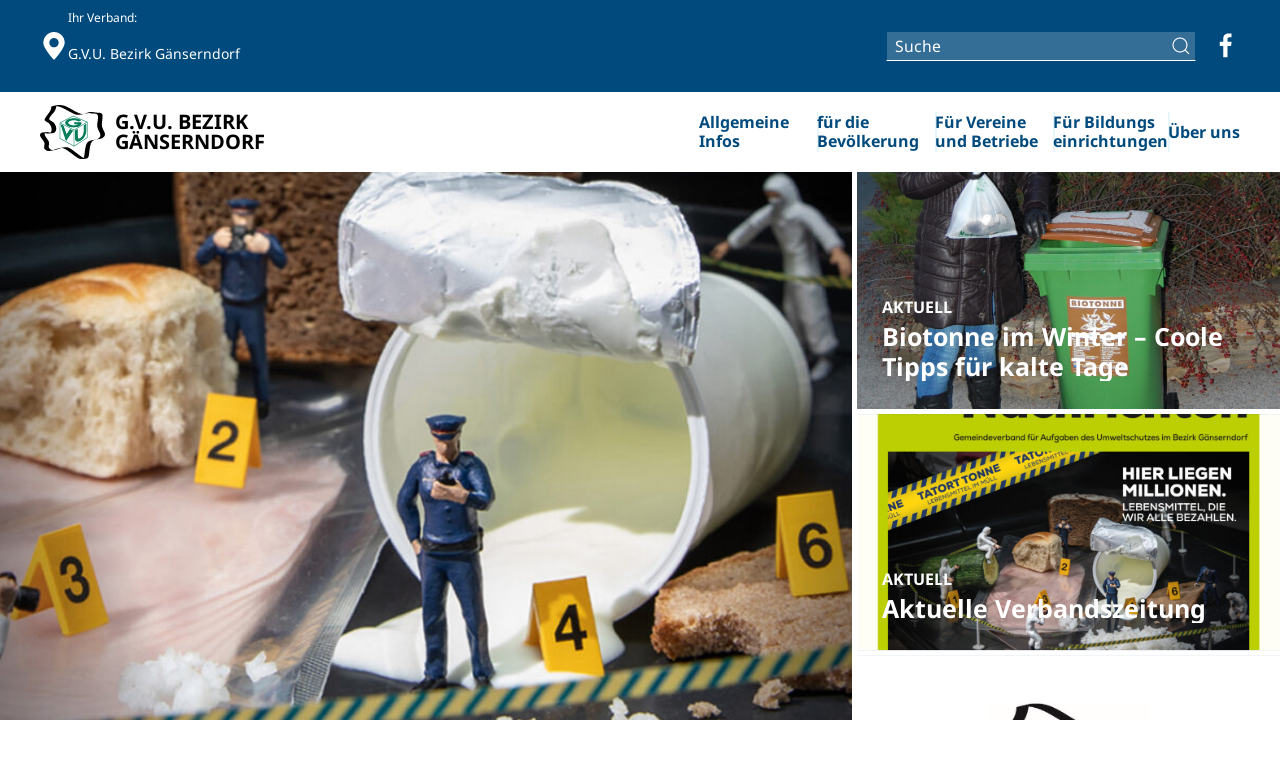

--- FILE ---
content_type: text/html; charset=UTF-8
request_url: https://gaenserndorf.umweltverbaende.at/?portal=verband&vb=gf&kat=21
body_size: 16860
content:
<!DOCTYPE html>
<html lang="de">
    <head>
        <meta charset="UTF-8">
        <meta name="viewport" content="width=device-width, initial-scale=1">
        <link rel="icon" href="/wp-content/uploads/sites/5/2024/09/favicon.png" sizes="any">
                <link rel="icon" href="/wp-content/uploads/sites/5/2024/09/favicon.svg" type="image/svg+xml">
                <link rel="apple-touch-icon" href="/wp-content/uploads/sites/5/2024/09/apple-touch-icon.png">
                <meta name='robots' content='index, follow, max-image-preview:large, max-snippet:-1, max-video-preview:-1' />

	<!-- This site is optimized with the Yoast SEO plugin v26.5 - https://yoast.com/wordpress/plugins/seo/ -->
	<title>Home - G.V.U. Bezirk Gänserndorf</title>
	<link rel="canonical" href="https://gaenserndorf.umweltverbaende.at/" />
	<meta property="og:locale" content="de_DE" />
	<meta property="og:type" content="website" />
	<meta property="og:title" content="Home - G.V.U. Bezirk Gänserndorf" />
	<meta property="og:description" content="Zu allen G.V.U.-Beitr&auml;gen Elektronische Berechtigungskarte Sie ben&ouml;tigen die elektronische Berechtigungskarte f&uuml;r den Zutritt zum Regionalen Wertstoffzentrum 1 Reyersdorf. Alle B&uuml;rgerinnen und B&uuml;rger der Verbandsgemeinden des G.V.U. Bezirk G&auml;nserndorf sind berechtigt, in diesem Sammelzentrum Abf&auml;lle abzugeben. Wenn Sie das Altstoffsammelzentrum Ihrer Heimatgemeinde aufsuchen, ist weiterhin die Mitnahme der bisher g&uuml;ltigen Berechtigungskarte erforderlich. Elektronische Berechtigungskarte anfordern" />
	<meta property="og:url" content="https://gaenserndorf.umweltverbaende.at/" />
	<meta property="og:site_name" content="G.V.U. Bezirk Gänserndorf" />
	<meta property="article:publisher" content="https://www.facebook.com/gvu.gaenserndorf" />
	<meta property="article:modified_time" content="2025-07-04T08:12:25+00:00" />
	<meta property="og:image" content="https://gaenserndorf.umweltverbaende.at/wp-content/uploads/sites/10/2024/10/preview-gaenserndorf.jpg" />
	<meta property="og:image:width" content="1201" />
	<meta property="og:image:height" content="601" />
	<meta property="og:image:type" content="image/jpeg" />
	<meta name="twitter:card" content="summary_large_image" />
	<script type="application/ld+json" class="yoast-schema-graph">{"@context":"https://schema.org","@graph":[{"@type":"WebPage","@id":"https://gaenserndorf.umweltverbaende.at/","url":"https://gaenserndorf.umweltverbaende.at/","name":"Home - G.V.U. Bezirk Gänserndorf","isPartOf":{"@id":"https://gaenserndorf.umweltverbaende.at/#website"},"about":{"@id":"https://gaenserndorf.umweltverbaende.at/#organization"},"datePublished":"2024-09-02T08:48:34+00:00","dateModified":"2025-07-04T08:12:25+00:00","breadcrumb":{"@id":"https://gaenserndorf.umweltverbaende.at/#breadcrumb"},"inLanguage":"de","potentialAction":[{"@type":"ReadAction","target":["https://gaenserndorf.umweltverbaende.at/"]}]},{"@type":"BreadcrumbList","@id":"https://gaenserndorf.umweltverbaende.at/#breadcrumb","itemListElement":[{"@type":"ListItem","position":1,"name":"Startseite"}]},{"@type":"WebSite","@id":"https://gaenserndorf.umweltverbaende.at/#website","url":"https://gaenserndorf.umweltverbaende.at/","name":"G. V. U. Bezirk Gänserndorf","description":"","publisher":{"@id":"https://gaenserndorf.umweltverbaende.at/#organization"},"potentialAction":[{"@type":"SearchAction","target":{"@type":"EntryPoint","urlTemplate":"https://gaenserndorf.umweltverbaende.at/?s={search_term_string}"},"query-input":{"@type":"PropertyValueSpecification","valueRequired":true,"valueName":"search_term_string"}}],"inLanguage":"de"},{"@type":"Organization","@id":"https://gaenserndorf.umweltverbaende.at/#organization","name":"G. V. U. Bezirk Gänserndorf","url":"https://gaenserndorf.umweltverbaende.at/","logo":{"@type":"ImageObject","inLanguage":"de","@id":"https://gaenserndorf.umweltverbaende.at/#/schema/logo/image/","url":"https://gaenserndorf.umweltverbaende.at/wp-content/uploads/sites/10/2024/10/gaenserndorf.svg","contentUrl":"https://gaenserndorf.umweltverbaende.at/wp-content/uploads/sites/10/2024/10/gaenserndorf.svg","width":1,"height":1,"caption":"G. V. U. Bezirk Gänserndorf"},"image":{"@id":"https://gaenserndorf.umweltverbaende.at/#/schema/logo/image/"},"sameAs":["https://www.facebook.com/gvu.gaenserndorf"]}]}</script>
	<!-- / Yoast SEO plugin. -->


<link rel="alternate" type="application/rss+xml" title="G.V.U. Bezirk Gänserndorf &raquo; Feed" href="https://gaenserndorf.umweltverbaende.at/feed/" />
<link rel="alternate" title="oEmbed (JSON)" type="application/json+oembed" href="https://gaenserndorf.umweltverbaende.at/wp-json/oembed/1.0/embed?url=https%3A%2F%2Fgaenserndorf.umweltverbaende.at%2F" />
<link rel="alternate" title="oEmbed (XML)" type="text/xml+oembed" href="https://gaenserndorf.umweltverbaende.at/wp-json/oembed/1.0/embed?url=https%3A%2F%2Fgaenserndorf.umweltverbaende.at%2F&#038;format=xml" />
<style id='wp-img-auto-sizes-contain-inline-css' type='text/css'>
img:is([sizes=auto i],[sizes^="auto," i]){contain-intrinsic-size:3000px 1500px}
/*# sourceURL=wp-img-auto-sizes-contain-inline-css */
</style>
<style id='wp-emoji-styles-inline-css' type='text/css'>

	img.wp-smiley, img.emoji {
		display: inline !important;
		border: none !important;
		box-shadow: none !important;
		height: 1em !important;
		width: 1em !important;
		margin: 0 0.07em !important;
		vertical-align: -0.1em !important;
		background: none !important;
		padding: 0 !important;
	}
/*# sourceURL=wp-emoji-styles-inline-css */
</style>
<style id='wp-block-library-inline-css' type='text/css'>
:root{--wp-block-synced-color:#7a00df;--wp-block-synced-color--rgb:122,0,223;--wp-bound-block-color:var(--wp-block-synced-color);--wp-editor-canvas-background:#ddd;--wp-admin-theme-color:#007cba;--wp-admin-theme-color--rgb:0,124,186;--wp-admin-theme-color-darker-10:#006ba1;--wp-admin-theme-color-darker-10--rgb:0,107,160.5;--wp-admin-theme-color-darker-20:#005a87;--wp-admin-theme-color-darker-20--rgb:0,90,135;--wp-admin-border-width-focus:2px}@media (min-resolution:192dpi){:root{--wp-admin-border-width-focus:1.5px}}.wp-element-button{cursor:pointer}:root .has-very-light-gray-background-color{background-color:#eee}:root .has-very-dark-gray-background-color{background-color:#313131}:root .has-very-light-gray-color{color:#eee}:root .has-very-dark-gray-color{color:#313131}:root .has-vivid-green-cyan-to-vivid-cyan-blue-gradient-background{background:linear-gradient(135deg,#00d084,#0693e3)}:root .has-purple-crush-gradient-background{background:linear-gradient(135deg,#34e2e4,#4721fb 50%,#ab1dfe)}:root .has-hazy-dawn-gradient-background{background:linear-gradient(135deg,#faaca8,#dad0ec)}:root .has-subdued-olive-gradient-background{background:linear-gradient(135deg,#fafae1,#67a671)}:root .has-atomic-cream-gradient-background{background:linear-gradient(135deg,#fdd79a,#004a59)}:root .has-nightshade-gradient-background{background:linear-gradient(135deg,#330968,#31cdcf)}:root .has-midnight-gradient-background{background:linear-gradient(135deg,#020381,#2874fc)}:root{--wp--preset--font-size--normal:16px;--wp--preset--font-size--huge:42px}.has-regular-font-size{font-size:1em}.has-larger-font-size{font-size:2.625em}.has-normal-font-size{font-size:var(--wp--preset--font-size--normal)}.has-huge-font-size{font-size:var(--wp--preset--font-size--huge)}.has-text-align-center{text-align:center}.has-text-align-left{text-align:left}.has-text-align-right{text-align:right}.has-fit-text{white-space:nowrap!important}#end-resizable-editor-section{display:none}.aligncenter{clear:both}.items-justified-left{justify-content:flex-start}.items-justified-center{justify-content:center}.items-justified-right{justify-content:flex-end}.items-justified-space-between{justify-content:space-between}.screen-reader-text{border:0;clip-path:inset(50%);height:1px;margin:-1px;overflow:hidden;padding:0;position:absolute;width:1px;word-wrap:normal!important}.screen-reader-text:focus{background-color:#ddd;clip-path:none;color:#444;display:block;font-size:1em;height:auto;left:5px;line-height:normal;padding:15px 23px 14px;text-decoration:none;top:5px;width:auto;z-index:100000}html :where(.has-border-color){border-style:solid}html :where([style*=border-top-color]){border-top-style:solid}html :where([style*=border-right-color]){border-right-style:solid}html :where([style*=border-bottom-color]){border-bottom-style:solid}html :where([style*=border-left-color]){border-left-style:solid}html :where([style*=border-width]){border-style:solid}html :where([style*=border-top-width]){border-top-style:solid}html :where([style*=border-right-width]){border-right-style:solid}html :where([style*=border-bottom-width]){border-bottom-style:solid}html :where([style*=border-left-width]){border-left-style:solid}html :where(img[class*=wp-image-]){height:auto;max-width:100%}:where(figure){margin:0 0 1em}html :where(.is-position-sticky){--wp-admin--admin-bar--position-offset:var(--wp-admin--admin-bar--height,0px)}@media screen and (max-width:600px){html :where(.is-position-sticky){--wp-admin--admin-bar--position-offset:0px}}

/*# sourceURL=wp-block-library-inline-css */
</style><style id='global-styles-inline-css' type='text/css'>
:root{--wp--preset--aspect-ratio--square: 1;--wp--preset--aspect-ratio--4-3: 4/3;--wp--preset--aspect-ratio--3-4: 3/4;--wp--preset--aspect-ratio--3-2: 3/2;--wp--preset--aspect-ratio--2-3: 2/3;--wp--preset--aspect-ratio--16-9: 16/9;--wp--preset--aspect-ratio--9-16: 9/16;--wp--preset--color--black: #000000;--wp--preset--color--cyan-bluish-gray: #abb8c3;--wp--preset--color--white: #ffffff;--wp--preset--color--pale-pink: #f78da7;--wp--preset--color--vivid-red: #cf2e2e;--wp--preset--color--luminous-vivid-orange: #ff6900;--wp--preset--color--luminous-vivid-amber: #fcb900;--wp--preset--color--light-green-cyan: #7bdcb5;--wp--preset--color--vivid-green-cyan: #00d084;--wp--preset--color--pale-cyan-blue: #8ed1fc;--wp--preset--color--vivid-cyan-blue: #0693e3;--wp--preset--color--vivid-purple: #9b51e0;--wp--preset--gradient--vivid-cyan-blue-to-vivid-purple: linear-gradient(135deg,rgb(6,147,227) 0%,rgb(155,81,224) 100%);--wp--preset--gradient--light-green-cyan-to-vivid-green-cyan: linear-gradient(135deg,rgb(122,220,180) 0%,rgb(0,208,130) 100%);--wp--preset--gradient--luminous-vivid-amber-to-luminous-vivid-orange: linear-gradient(135deg,rgb(252,185,0) 0%,rgb(255,105,0) 100%);--wp--preset--gradient--luminous-vivid-orange-to-vivid-red: linear-gradient(135deg,rgb(255,105,0) 0%,rgb(207,46,46) 100%);--wp--preset--gradient--very-light-gray-to-cyan-bluish-gray: linear-gradient(135deg,rgb(238,238,238) 0%,rgb(169,184,195) 100%);--wp--preset--gradient--cool-to-warm-spectrum: linear-gradient(135deg,rgb(74,234,220) 0%,rgb(151,120,209) 20%,rgb(207,42,186) 40%,rgb(238,44,130) 60%,rgb(251,105,98) 80%,rgb(254,248,76) 100%);--wp--preset--gradient--blush-light-purple: linear-gradient(135deg,rgb(255,206,236) 0%,rgb(152,150,240) 100%);--wp--preset--gradient--blush-bordeaux: linear-gradient(135deg,rgb(254,205,165) 0%,rgb(254,45,45) 50%,rgb(107,0,62) 100%);--wp--preset--gradient--luminous-dusk: linear-gradient(135deg,rgb(255,203,112) 0%,rgb(199,81,192) 50%,rgb(65,88,208) 100%);--wp--preset--gradient--pale-ocean: linear-gradient(135deg,rgb(255,245,203) 0%,rgb(182,227,212) 50%,rgb(51,167,181) 100%);--wp--preset--gradient--electric-grass: linear-gradient(135deg,rgb(202,248,128) 0%,rgb(113,206,126) 100%);--wp--preset--gradient--midnight: linear-gradient(135deg,rgb(2,3,129) 0%,rgb(40,116,252) 100%);--wp--preset--font-size--small: 13px;--wp--preset--font-size--medium: 20px;--wp--preset--font-size--large: 36px;--wp--preset--font-size--x-large: 42px;--wp--preset--spacing--20: 0.44rem;--wp--preset--spacing--30: 0.67rem;--wp--preset--spacing--40: 1rem;--wp--preset--spacing--50: 1.5rem;--wp--preset--spacing--60: 2.25rem;--wp--preset--spacing--70: 3.38rem;--wp--preset--spacing--80: 5.06rem;--wp--preset--shadow--natural: 6px 6px 9px rgba(0, 0, 0, 0.2);--wp--preset--shadow--deep: 12px 12px 50px rgba(0, 0, 0, 0.4);--wp--preset--shadow--sharp: 6px 6px 0px rgba(0, 0, 0, 0.2);--wp--preset--shadow--outlined: 6px 6px 0px -3px rgb(255, 255, 255), 6px 6px rgb(0, 0, 0);--wp--preset--shadow--crisp: 6px 6px 0px rgb(0, 0, 0);}:where(.is-layout-flex){gap: 0.5em;}:where(.is-layout-grid){gap: 0.5em;}body .is-layout-flex{display: flex;}.is-layout-flex{flex-wrap: wrap;align-items: center;}.is-layout-flex > :is(*, div){margin: 0;}body .is-layout-grid{display: grid;}.is-layout-grid > :is(*, div){margin: 0;}:where(.wp-block-columns.is-layout-flex){gap: 2em;}:where(.wp-block-columns.is-layout-grid){gap: 2em;}:where(.wp-block-post-template.is-layout-flex){gap: 1.25em;}:where(.wp-block-post-template.is-layout-grid){gap: 1.25em;}.has-black-color{color: var(--wp--preset--color--black) !important;}.has-cyan-bluish-gray-color{color: var(--wp--preset--color--cyan-bluish-gray) !important;}.has-white-color{color: var(--wp--preset--color--white) !important;}.has-pale-pink-color{color: var(--wp--preset--color--pale-pink) !important;}.has-vivid-red-color{color: var(--wp--preset--color--vivid-red) !important;}.has-luminous-vivid-orange-color{color: var(--wp--preset--color--luminous-vivid-orange) !important;}.has-luminous-vivid-amber-color{color: var(--wp--preset--color--luminous-vivid-amber) !important;}.has-light-green-cyan-color{color: var(--wp--preset--color--light-green-cyan) !important;}.has-vivid-green-cyan-color{color: var(--wp--preset--color--vivid-green-cyan) !important;}.has-pale-cyan-blue-color{color: var(--wp--preset--color--pale-cyan-blue) !important;}.has-vivid-cyan-blue-color{color: var(--wp--preset--color--vivid-cyan-blue) !important;}.has-vivid-purple-color{color: var(--wp--preset--color--vivid-purple) !important;}.has-black-background-color{background-color: var(--wp--preset--color--black) !important;}.has-cyan-bluish-gray-background-color{background-color: var(--wp--preset--color--cyan-bluish-gray) !important;}.has-white-background-color{background-color: var(--wp--preset--color--white) !important;}.has-pale-pink-background-color{background-color: var(--wp--preset--color--pale-pink) !important;}.has-vivid-red-background-color{background-color: var(--wp--preset--color--vivid-red) !important;}.has-luminous-vivid-orange-background-color{background-color: var(--wp--preset--color--luminous-vivid-orange) !important;}.has-luminous-vivid-amber-background-color{background-color: var(--wp--preset--color--luminous-vivid-amber) !important;}.has-light-green-cyan-background-color{background-color: var(--wp--preset--color--light-green-cyan) !important;}.has-vivid-green-cyan-background-color{background-color: var(--wp--preset--color--vivid-green-cyan) !important;}.has-pale-cyan-blue-background-color{background-color: var(--wp--preset--color--pale-cyan-blue) !important;}.has-vivid-cyan-blue-background-color{background-color: var(--wp--preset--color--vivid-cyan-blue) !important;}.has-vivid-purple-background-color{background-color: var(--wp--preset--color--vivid-purple) !important;}.has-black-border-color{border-color: var(--wp--preset--color--black) !important;}.has-cyan-bluish-gray-border-color{border-color: var(--wp--preset--color--cyan-bluish-gray) !important;}.has-white-border-color{border-color: var(--wp--preset--color--white) !important;}.has-pale-pink-border-color{border-color: var(--wp--preset--color--pale-pink) !important;}.has-vivid-red-border-color{border-color: var(--wp--preset--color--vivid-red) !important;}.has-luminous-vivid-orange-border-color{border-color: var(--wp--preset--color--luminous-vivid-orange) !important;}.has-luminous-vivid-amber-border-color{border-color: var(--wp--preset--color--luminous-vivid-amber) !important;}.has-light-green-cyan-border-color{border-color: var(--wp--preset--color--light-green-cyan) !important;}.has-vivid-green-cyan-border-color{border-color: var(--wp--preset--color--vivid-green-cyan) !important;}.has-pale-cyan-blue-border-color{border-color: var(--wp--preset--color--pale-cyan-blue) !important;}.has-vivid-cyan-blue-border-color{border-color: var(--wp--preset--color--vivid-cyan-blue) !important;}.has-vivid-purple-border-color{border-color: var(--wp--preset--color--vivid-purple) !important;}.has-vivid-cyan-blue-to-vivid-purple-gradient-background{background: var(--wp--preset--gradient--vivid-cyan-blue-to-vivid-purple) !important;}.has-light-green-cyan-to-vivid-green-cyan-gradient-background{background: var(--wp--preset--gradient--light-green-cyan-to-vivid-green-cyan) !important;}.has-luminous-vivid-amber-to-luminous-vivid-orange-gradient-background{background: var(--wp--preset--gradient--luminous-vivid-amber-to-luminous-vivid-orange) !important;}.has-luminous-vivid-orange-to-vivid-red-gradient-background{background: var(--wp--preset--gradient--luminous-vivid-orange-to-vivid-red) !important;}.has-very-light-gray-to-cyan-bluish-gray-gradient-background{background: var(--wp--preset--gradient--very-light-gray-to-cyan-bluish-gray) !important;}.has-cool-to-warm-spectrum-gradient-background{background: var(--wp--preset--gradient--cool-to-warm-spectrum) !important;}.has-blush-light-purple-gradient-background{background: var(--wp--preset--gradient--blush-light-purple) !important;}.has-blush-bordeaux-gradient-background{background: var(--wp--preset--gradient--blush-bordeaux) !important;}.has-luminous-dusk-gradient-background{background: var(--wp--preset--gradient--luminous-dusk) !important;}.has-pale-ocean-gradient-background{background: var(--wp--preset--gradient--pale-ocean) !important;}.has-electric-grass-gradient-background{background: var(--wp--preset--gradient--electric-grass) !important;}.has-midnight-gradient-background{background: var(--wp--preset--gradient--midnight) !important;}.has-small-font-size{font-size: var(--wp--preset--font-size--small) !important;}.has-medium-font-size{font-size: var(--wp--preset--font-size--medium) !important;}.has-large-font-size{font-size: var(--wp--preset--font-size--large) !important;}.has-x-large-font-size{font-size: var(--wp--preset--font-size--x-large) !important;}
/*# sourceURL=global-styles-inline-css */
</style>

<style id='classic-theme-styles-inline-css' type='text/css'>
/*! This file is auto-generated */
.wp-block-button__link{color:#fff;background-color:#32373c;border-radius:9999px;box-shadow:none;text-decoration:none;padding:calc(.667em + 2px) calc(1.333em + 2px);font-size:1.125em}.wp-block-file__button{background:#32373c;color:#fff;text-decoration:none}
/*# sourceURL=/wp-includes/css/classic-themes.min.css */
</style>
<link rel='stylesheet' id='cevento-global-style-css' href='https://gaenserndorf.umweltverbaende.at/wp-content/plugins/cevento//build/assets/global-CMLe43tO.css?ver=6.9' type='text/css' media='all' />
<link rel='stylesheet' id='komplizinnen-yookit-css' href='https://gaenserndorf.umweltverbaende.at/wp-content/plugins/komplizinnen-builder/assets/css/global.css' type='text/css' media='all' />
<link rel='stylesheet' id='splide-css' href='https://gaenserndorf.umweltverbaende.at/wp-content/plugins/komplizinnen-builder/assets/css/splide.min.css?ver=4.1.4' type='text/css' media='all' />
<link rel='stylesheet' id='komplizinnen-yoo-copyright-css' href='https://gaenserndorf.umweltverbaende.at/wp-content/plugins/komplizinnen-copyright/assets/copyright.css?ver=6.9' type='text/css' media='all' />
<link rel='stylesheet' id='yootheme-reset-css' href='https://gaenserndorf.umweltverbaende.at/wp-content/plugins/komplizinnen-spacer/css/yootheme-reset.css?ver=6.9' type='text/css' media='all' />
<link rel='stylesheet' id='komp-spacer-css' href='https://gaenserndorf.umweltverbaende.at/wp-content/plugins/komplizinnen-spacer/css/komp-spacer.css?ver=6.9' type='text/css' media='all' />
<link rel='stylesheet' id='borlabs-cookie-custom-css' href='https://gaenserndorf.umweltverbaende.at/wp-content/cache/borlabs-cookie/10/borlabs-cookie-10-de.css?ver=3.3.21.1-59' type='text/css' media='all' />
<link href="https://gaenserndorf.umweltverbaende.at/wp-content/themes/yootheme-gaenserndorf/css/theme.10.css?ver=1768319419" rel="stylesheet">
<link href="https://gaenserndorf.umweltverbaende.at/wp-content/themes/yootheme-gaenserndorf/css/custom.css?ver=4.3.5" rel="stylesheet">
<script type="text/javascript" src="https://gaenserndorf.umweltverbaende.at/wp-includes/js/jquery/jquery.min.js?ver=3.7.1" id="jquery-core-js"></script>
<script type="text/javascript" src="https://gaenserndorf.umweltverbaende.at/wp-includes/js/jquery/jquery-migrate.min.js?ver=3.4.1" id="jquery-migrate-js"></script>
<script type="text/javascript" id="file_uploads_nfpluginsettings-js-extra">
/* <![CDATA[ */
var params = {"clearLogRestUrl":"https://gaenserndorf.umweltverbaende.at/wp-json/nf-file-uploads/debug-log/delete-all","clearLogButtonId":"file_uploads_clear_debug_logger","downloadLogRestUrl":"https://gaenserndorf.umweltverbaende.at/wp-json/nf-file-uploads/debug-log/get-all","downloadLogButtonId":"file_uploads_download_debug_logger"};
//# sourceURL=file_uploads_nfpluginsettings-js-extra
/* ]]> */
</script>
<script type="text/javascript" src="https://gaenserndorf.umweltverbaende.at/wp-content/plugins/ninja-forms-uploads/assets/js/nfpluginsettings.js?ver=3.3.23" id="file_uploads_nfpluginsettings-js"></script>
<script type="text/javascript" id="3d-flip-book-client-locale-loader-js-extra">
/* <![CDATA[ */
var FB3D_CLIENT_LOCALE = {"ajaxurl":"https://gaenserndorf.umweltverbaende.at/wp-admin/admin-ajax.php","dictionary":{"Table of contents":"Table of contents","Close":"Close","Bookmarks":"Bookmarks","Thumbnails":"Thumbnails","Search":"Search","Share":"Share","Facebook":"Facebook","Twitter":"Twitter","Email":"Email","Play":"Play","Previous page":"Previous page","Next page":"Next page","Zoom in":"Zoom in","Zoom out":"Zoom out","Fit view":"Fit view","Auto play":"Auto play","Full screen":"Full screen","More":"More","Smart pan":"Smart pan","Single page":"Single page","Sounds":"Sounds","Stats":"Stats","Print":"Print","Download":"Download","Goto first page":"Goto first page","Goto last page":"Goto last page"},"images":"https://gaenserndorf.umweltverbaende.at/wp-content/plugins/3d-flip-book/assets/images/","jsData":{"urls":[],"posts":{"ids_mis":[],"ids":[]},"pages":[],"firstPages":[],"bookCtrlProps":[],"bookTemplates":[]},"key":"3d-flip-book","pdfJS":{"pdfJsLib":"https://gaenserndorf.umweltverbaende.at/wp-content/plugins/3d-flip-book/assets/js/pdf.min.js?ver=4.3.136","pdfJsWorker":"https://gaenserndorf.umweltverbaende.at/wp-content/plugins/3d-flip-book/assets/js/pdf.worker.js?ver=4.3.136","stablePdfJsLib":"https://gaenserndorf.umweltverbaende.at/wp-content/plugins/3d-flip-book/assets/js/stable/pdf.min.js?ver=2.5.207","stablePdfJsWorker":"https://gaenserndorf.umweltverbaende.at/wp-content/plugins/3d-flip-book/assets/js/stable/pdf.worker.js?ver=2.5.207","pdfJsCMapUrl":"https://gaenserndorf.umweltverbaende.at/wp-content/plugins/3d-flip-book/assets/cmaps/"},"cacheurl":"https://gaenserndorf.umweltverbaende.at/wp-content/uploads/sites/10/3d-flip-book/cache/","pluginsurl":"https://gaenserndorf.umweltverbaende.at/wp-content/plugins/","pluginurl":"https://gaenserndorf.umweltverbaende.at/wp-content/plugins/3d-flip-book/","thumbnailSize":{"width":"150","height":"150"},"version":"1.16.16"};
//# sourceURL=3d-flip-book-client-locale-loader-js-extra
/* ]]> */
</script>
<script type="text/javascript" src="https://gaenserndorf.umweltverbaende.at/wp-content/plugins/3d-flip-book/assets/js/client-locale-loader.js?ver=1.16.16" id="3d-flip-book-client-locale-loader-js" async="async" data-wp-strategy="async"></script>
<script type="module" src="https://gaenserndorf.umweltverbaende.at/wp-content/plugins/cevento//build/assets/global-CAuH3mu2.js?ver=6.9" id="cevento-global-script-js"></script><script type="text/javascript" src="https://gaenserndorf.umweltverbaende.at/wp-content/plugins/komplizinnen-builder/assets/js/splide.min.js?ver=4.1.4" id="splide-js"></script>
<script type="text/javascript" src="https://gaenserndorf.umweltverbaende.at/wp-content/plugins/komplizinnen-builder/assets/js/slider.js?ver=1.0.0" id="komp-slider-js"></script>
<script type="text/javascript" src="https://gaenserndorf.umweltverbaende.at/wp-content/plugins/komplizinnen-builder/assets/js/counter.js?ver=1.0.0" id="komp-counter-js"></script>
<script type="text/javascript" src="https://gaenserndorf.umweltverbaende.at/wp-content/plugins/komplizinnen-builder/assets/js/fp-list.js?ver=1.0.0" id="komp-fp-list-js"></script>
<script type="text/javascript" src="https://gaenserndorf.umweltverbaende.at/wp-content/plugins/komplizinnen-builder/assets/js/saisonkalender-table.js?ver=1.0.0" id="komp-saisonkalender-table-js"></script>
<script type="text/javascript" src="https://gaenserndorf.umweltverbaende.at/wp-content/plugins/komplizinnen-builder/assets/js/jobs.js?ver=1.0.0" id="komp-jobs-js"></script>
<script type="text/javascript" src="https://gaenserndorf.umweltverbaende.at/wp-content/plugins/komplizinnen-localities/scripts/KompSuggestions.js" id="komp-suggestions-js"></script>
<script type="text/javascript" src="https://gaenserndorf.umweltverbaende.at/wp-content/plugins/komplizinnen-localities/scripts/locality-modal.js" id="uvb-localities-js"></script>
<script data-no-optimize="1" data-no-minify="1" data-cfasync="false" type="text/javascript" src="https://gaenserndorf.umweltverbaende.at/wp-content/cache/borlabs-cookie/10/borlabs-cookie-config-de.json.js?ver=3.3.21.1-72" id="borlabs-cookie-config-js"></script>
<script data-no-optimize="1" data-no-minify="1" data-cfasync="false" type="text/javascript" src="https://gaenserndorf.umweltverbaende.at/wp-content/plugins/borlabs-cookie/assets/javascript/borlabs-cookie-prioritize.min.js?ver=3.3.21.1" id="borlabs-cookie-prioritize-js"></script>
<link rel="https://api.w.org/" href="https://gaenserndorf.umweltverbaende.at/wp-json/" /><link rel="alternate" title="JSON" type="application/json" href="https://gaenserndorf.umweltverbaende.at/wp-json/wp/v2/pages/7" /><link rel="EditURI" type="application/rsd+xml" title="RSD" href="https://gaenserndorf.umweltverbaende.at/xmlrpc.php?rsd" />
<link rel='shortlink' href='https://gaenserndorf.umweltverbaende.at/' />
<meta name="generator" content="komplizinnen"><style id='cevento-css-vars'>:root {
--cevento-color-highlight: #842FC7;
--cevento-container-maxwidth: 815px;
--cevento-container-padding: 40px min(6.5rem, 8vw);
}
</style>    <style>
        .uk-navbar-left .uk-logo::after {
            content: 'G.V.U. Bezirk Gänserndorf';
        }
    </style><script src="https://gaenserndorf.umweltverbaende.at/wp-content/themes/yootheme/vendor/assets/uikit/dist/js/uikit.min.js?ver=4.3.5"></script>
<script src="https://gaenserndorf.umweltverbaende.at/wp-content/themes/yootheme/vendor/assets/uikit/dist/js/uikit-icons.min.js?ver=4.3.5"></script>
<script src="https://gaenserndorf.umweltverbaende.at/wp-content/themes/yootheme/js/theme.js?ver=4.3.5"></script>
<script>window.yootheme ||= {}; var $theme = yootheme.theme = {"i18n":{"close":{"label":"Close"},"totop":{"label":"Back to top"},"marker":{"label":"Open"},"navbarToggleIcon":{"label":"Open menu"},"paginationPrevious":{"label":"Previous page"},"paginationNext":{"label":"Next page"},"searchIcon":{"toggle":"Open Search","submit":"Submit Search"},"slider":{"next":"Next slide","previous":"Previous slide","slideX":"Slide %s","slideLabel":"%s of %s"},"slideshow":{"next":"Next slide","previous":"Previous slide","slideX":"Slide %s","slideLabel":"%s of %s"},"lightboxPanel":{"next":"Next slide","previous":"Previous slide","slideLabel":"%s of %s","close":"Close"}}};</script>
<link rel="icon" href="/wp-content/uploads/sites/5/2024/09/favicon.png" sizes="any">
<link rel="icon" href="/wp-content/uploads/sites/5/2024/09/favicon.svg" type="image/svg+xml">
<link rel="apple-touch-icon" href="/wp-content/uploads/sites/5/2024/09/apple-touch-icon.png">
    </head>
    <body class="home wp-singular page-template-default page page-id-7 wp-theme-yootheme wp-child-theme-yootheme-gaenserndorf  uvb-10">

        
        <div class="uk-hidden-visually uk-notification uk-notification-top-left uk-width-auto">
            <div class="uk-notification-message">
                <a href="#tm-main">Skip to main content</a>
            </div>
        </div>

        
        
        <div class="tm-page">

                        


    <header class="tm-header-mobile uk-hidden@l">

        
                            <div uk-sticky cls-active="uk-navbar-sticky" sel-target=".uk-navbar-container">
                
                <div class="uk-navbar-container">

                    <div class="uk-container uk-container-expand">
                        <nav class="uk-navbar" uk-navbar="{&quot;align&quot;:&quot;center&quot;,&quot;container&quot;:&quot;.tm-header-mobile &gt; [uk-sticky]&quot;,&quot;boundary&quot;:&quot;.tm-header-mobile .uk-navbar-container&quot;,&quot;target-y&quot;:&quot;.tm-header-mobile .uk-navbar-container&quot;,&quot;dropbar&quot;:true,&quot;dropbar-anchor&quot;:&quot;.tm-header-mobile .uk-navbar-container&quot;,&quot;dropbar-transparent-mode&quot;:&quot;remove&quot;}">

                                                            <div class="uk-navbar-left">

                                                                            <a href="https://gaenserndorf.umweltverbaende.at/" aria-label="Zurück zur Startseite" class="uk-logo uk-navbar-item">
    <img alt="Gänserndorf" loading="eager" width="65" src="https://gaenserndorf.umweltverbaende.at/wp-content/uploads/sites/10/2024/10/gaenserndorf.svg"></a>                                    
                                    
                                </div>
                            
                            
                                                            <div class="uk-navbar-right">

                                    
                                        
                                        

                                        <form id="search-mobile" action="/" method="get" role="search" class="uk-search uk-search-default uk-width-1-1">
                                            <input name="s" type="search" placeholder="Suche" class="uk-search-input uk-form-small" required="" aria-label="Suche" autocomplete="off" role="combobox" aria-autocomplete="list" aria-controls="komp_f73MHQwQss" aria-expanded="false" aria-activedescendant="" value="">
                                            <button class="uk-search-icon-flip uk-icon uk-search-icon" type="submit" aria-label="Submit Search">
                                                <svg xmlns="http://www.w3.org/2000/svg" viewBox="0 0 9.83 14">
                                                    <polygon points="3.16 0 0 3.05 4.11 7.03 .06 10.98 3.16 14 9.83 7.19 9.83 6.81 3.16 0" style="stroke-width: 0px;"></polygon>
                                                </svg>
                                            </button>
                                        </form>

                                        
                                        <button id="search-mobile-trigger" class="uk-search-icon-flip uk-icon uk-search-icon" aria-label="Website durchsuchen">
                                            <svg width="20" height="20" viewBox="0 0 20 20">
                                                <circle fill="none" stroke="#000" stroke-width="2" cx="9" cy="9" r="7"></circle>
                                                <path fill="none" stroke="#000" stroke-width="2" d="M14,14 L18,18 L14,14 Z"></path>
                                            </svg>
                                        </button>

                                                                                    <a href="#locality-modal" class="uvb-pin-mobile" aria-label="Gemeindeauswahl">
                                                <span uk-icon="icon: location; width: 20; height: 20;" class="uk-icon"></span>
                                            </a>
                                        
                                        
                                    
                                    <a uk-toggle href="#tm-dialog-mobile" class="uk-navbar-toggle uk-navbar-toggle-animate">

        
        <div uk-navbar-toggle-icon></div>

        
    </a>



                                </div>
                            
                            </nav>
                            </div>

                            </div>

                                                            </div>
                            
                        
                        
                        
                            
                        
                                            <div id="tm-dialog-mobile"  class="uk-dropbar uk-dropbar-top" uk-drop="{&quot;clsDrop&quot;:&quot;uk-dropbar&quot;,&quot;flip&quot;:&quot;false&quot;,&quot;container&quot;:&quot;.tm-header-mobile &gt; [uk-sticky]&quot;,&quot;target-y&quot;:&quot;.tm-header-mobile .uk-navbar-container&quot;,&quot;mode&quot;:&quot;click&quot;,&quot;target-x&quot;:&quot;.tm-header-mobile .uk-navbar-container&quot;,&quot;stretch&quot;:true,&quot;pos&quot;:&quot;bottom-left&quot;,&quot;bgScroll&quot;:&quot;false&quot;,&quot;animation&quot;:&quot;reveal-top&quot;,&quot;animateOut&quot;:true,&quot;duration&quot;:300,&quot;toggle&quot;:&quot;false&quot;}">

                            <div class="tm-height-min-1-1 uk-flex uk-flex-column">

                                
                                                                    <div class="uk-margin-auto-bottom">
                                        
<div class="uk-panel widget widget_nav_menu" id="nav_menu-2">

    
    
<ul class="uk-nav uk-nav-default">
    
	<li class="menu-item menu-item-type-post_type menu-item-object-page menu-item-has-children uk-parent"><a href="https://gaenserndorf.umweltverbaende.at/allgemeine-infos/"> Allgemeine Infos</a>
	<ul class="uk-nav-sub">

		<li class="menu-item menu-item-type-post_type menu-item-object-page"><a href="https://gaenserndorf.umweltverbaende.at/allgemeine-infos/abfall-im-ueberblick-2/"> Abfall im Überblick</a></li>
		<li class="menu-item menu-item-type-post_type menu-item-object-page"><a href="https://gaenserndorf.umweltverbaende.at/allgemeine-infos/trenn-abc/"> TrennABC</a></li>
		<li class="menu-item menu-item-type-post_type menu-item-object-page"><a href="https://gaenserndorf.umweltverbaende.at/allgemeine-infos/trennplakate/"> mehrsprachige Trennplakate</a></li>
		<li class="menu-item menu-item-type-post_type menu-item-object-page"><a href="https://gaenserndorf.umweltverbaende.at/allgemeine-infos/abfallvermeidung/"> Abfallvermeidung</a></li>
		<li class="menu-item menu-item-type-post_type menu-item-object-page"><a href="https://gaenserndorf.umweltverbaende.at/allgemeine-infos/abfallarten/altglas/"> Abfallarten</a></li>
		<li class="menu-item menu-item-type-post_type menu-item-object-page"><a href="https://gaenserndorf.umweltverbaende.at/allgemeine-infos/taschenbecher/"> TAschenbecher</a></li>
		<li class="menu-item menu-item-type-post_type menu-item-object-page"><a href="https://gaenserndorf.umweltverbaende.at/allgemeine-infos/noeli/"> NÖLI</a></li>
		<li class="menu-item menu-item-type-post_type menu-item-object-page"><a href="https://gaenserndorf.umweltverbaende.at/allgemeine-infos/lebensmittel/"> Lebensmittel</a></li>
		<li class="menu-item menu-item-type-post_type menu-item-object-page"><a href="https://gaenserndorf.umweltverbaende.at/allgemeine-infos/mehrwegwindeln/"> Mehrwegwindeln</a></li>
		<li class="menu-item menu-item-type-post_type menu-item-object-page"><a href="https://gaenserndorf.umweltverbaende.at/allgemeine-infos/so-gut-wie-neu/"> So gut wie NEU!</a></li></ul></li>
	<li class="menu-item menu-item-type-post_type menu-item-object-page menu-item-has-children uk-parent"><a href="https://gaenserndorf.umweltverbaende.at/fuer-die-bevoelkerung/"> für die Bevölkerung</a>
	<ul class="uk-nav-sub">

		<li class="menu-item menu-item-type-post_type menu-item-object-page"><a href="https://gaenserndorf.umweltverbaende.at/fuer-die-bevoelkerung/abholtermine/"> Abholtermine</a></li>
		<li class="menu-item menu-item-type-post_type menu-item-object-page"><a href="https://gaenserndorf.umweltverbaende.at/fuer-die-bevoelkerung/erinnerungsservice/"> Erinnerungsservice</a></li>
		<li class="menu-item menu-item-type-post_type menu-item-object-page"><a href="https://gaenserndorf.umweltverbaende.at/fuer-die-bevoelkerung/behaelter-und-tarife/"> Behälter und Tarife</a></li>
		<li class="menu-item menu-item-type-post_type menu-item-object-page"><a href="https://gaenserndorf.umweltverbaende.at/fuer-die-bevoelkerung/shop/"> Sammelhilfen online bestellen</a></li>
		<li class="menu-item menu-item-type-post_type menu-item-object-page"><a href="https://gaenserndorf.umweltverbaende.at/fuer-die-bevoelkerung/formulare-2/"> Formulare</a></li>
		<li class="menu-item menu-item-type-post_type menu-item-object-page"><a href="https://gaenserndorf.umweltverbaende.at/fuer-die-bevoelkerung/abfallsammelzentren/"> Altstoffsammelzentren</a></li>
		<li class="menu-item menu-item-type-post_type menu-item-object-page"><a href="https://gaenserndorf.umweltverbaende.at/fuer-die-bevoelkerung/wertstoffzentrum-1-reyersdorf/"> Wertstoffzentrum 1 Reyersdorf</a></li>
		<li class="menu-item menu-item-type-post_type menu-item-object-page"><a href="https://gaenserndorf.umweltverbaende.at/sammelinseln/"> Glas- &#038; Textilsammelinseln</a></li>
		<li class="menu-item menu-item-type-post_type menu-item-object-page"><a href="https://gaenserndorf.umweltverbaende.at/fuer-die-bevoelkerung/tierkoerperbeseitigung/"> Tierkörperbeseitigung</a></li>
		<li class="menu-item menu-item-type-post_type menu-item-object-page"><a href="https://gaenserndorf.umweltverbaende.at/fuer-die-bevoelkerung/unsere-publikationen/"> G.V.U.-Nachrichten</a></li>
		<li class="menu-item menu-item-type-post_type menu-item-object-page"><a href="https://gaenserndorf.umweltverbaende.at/fuer-die-bevoelkerung/g-v-u-informaterial/"> Informationsmaterial</a></li>
		<li class="menu-item menu-item-type-post_type menu-item-object-page"><a href="https://gaenserndorf.umweltverbaende.at/fuer-die-bevoelkerung/abgabeneinhebung/"> Abgabeneinhebung</a></li>
		<li class="menu-item menu-item-type-post_type menu-item-object-page"><a href="https://gaenserndorf.umweltverbaende.at/fuer-die-bevoelkerung/luftreinhaltung/"> Luftreinhaltung</a></li></ul></li>
	<li class="menu-item menu-item-type-post_type menu-item-object-page menu-item-has-children uk-parent"><a href="https://gaenserndorf.umweltverbaende.at/fuer-vereine-und-betriebe/fuer-vereine/"> Für Vereine und Betriebe</a>
	<ul class="uk-nav-sub">

		<li class="menu-item menu-item-type-post_type menu-item-object-page"><a href="https://gaenserndorf.umweltverbaende.at/fuer-vereine-und-betriebe/fuer-vereine/"> Für Vereine</a></li>
		<li class="menu-item menu-item-type-post_type menu-item-object-page"><a href="https://gaenserndorf.umweltverbaende.at/fuer-vereine-und-betriebe/leihgeschirr-und-spueler/"> Leihgeschirr und -spüler</a></li>
		<li class="menu-item menu-item-type-post_type menu-item-object-page"><a href="https://gaenserndorf.umweltverbaende.at/fuer-vereine-und-betriebe/sauberhafte-feste/"> Sauberhafte FESTE</a></li>
		<li class="menu-item menu-item-type-post_type menu-item-object-page"><a href="https://gaenserndorf.umweltverbaende.at/fuer-vereine-und-betriebe/fruehjahrsputz/"> Frühjahrsputz</a></li>
		<li class="menu-item menu-item-type-post_type menu-item-object-page"><a href="https://gaenserndorf.umweltverbaende.at/fuer-vereine-und-betriebe/fuer-betriebe/"> Für Betriebe</a></li></ul></li>
	<li class="menu-item menu-item-type-post_type menu-item-object-page menu-item-has-children uk-parent"><a href="https://gaenserndorf.umweltverbaende.at/fuer-bildungseinrichtungen/"> Für Bildungs<br /> einrichtungen</a>
	<ul class="uk-nav-sub">

		<li class="menu-item menu-item-type-post_type menu-item-object-page"><a href="https://gaenserndorf.umweltverbaende.at/fuer-bildungseinrichtungen/allgemeine-infos/"> Allgemeine Infos</a></li>
		<li class="menu-item menu-item-type-post_type menu-item-object-page"><a href="https://gaenserndorf.umweltverbaende.at/fuer-bildungseinrichtungen/abfallberatung-in-schulen/"> Abfallberatung in Schulen</a></li>
		<li class="menu-item menu-item-type-post_type menu-item-object-page"><a href="https://gaenserndorf.umweltverbaende.at/fuer-bildungseinrichtungen/abfallberatung-in-kindergaerten/"> Abfallberatung in Kindergärten</a></li>
		<li class="menu-item menu-item-type-post_type menu-item-object-page"><a href="https://gaenserndorf.umweltverbaende.at/fuer-bildungseinrichtungen/antonnia-umwelttheater/"> AnTONNia Umwelttheater</a></li>
		<li class="menu-item menu-item-type-post_type menu-item-object-page"><a href="https://gaenserndorf.umweltverbaende.at/fuer-bildungseinrichtungen/unterrichtsmaterialien-des-g-v-u/"> Unterrichtsmaterialien des G.V.U.</a></li>
		<li class="menu-item menu-item-type-post_type menu-item-object-page"><a href="https://gaenserndorf.umweltverbaende.at/fuer-bildungseinrichtungen/ferienspiele/"> Ferienspiele</a></li>
		<li class="menu-item menu-item-type-post_type menu-item-object-page"><a href="https://gaenserndorf.umweltverbaende.at/fuer-bildungseinrichtungen/materialien-und-downloads/"> Weitere Materialien und Downloads</a></li></ul></li>
	<li class="menu-item menu-item-type-post_type menu-item-object-page menu-item-has-children uk-parent"><a href="https://gaenserndorf.umweltverbaende.at/ueber-uns/verband-und-gemeinden/"> Über uns</a>
	<ul class="uk-nav-sub">

		<li class="menu-item menu-item-type-post_type menu-item-object-page"><a href="https://gaenserndorf.umweltverbaende.at/ueber-uns/verband-und-gemeinden/"> Verband und Gemeinden</a></li>
		<li class="menu-item menu-item-type-post_type menu-item-object-page"><a href="https://gaenserndorf.umweltverbaende.at/ueber-uns/aktuelles/"> Aktuelles</a></li>
		<li class="menu-item menu-item-type-post_type menu-item-object-page"><a href="https://gaenserndorf.umweltverbaende.at/ueber-uns/taetigkeiten/"> Schwerpunkte</a></li>
		<li class="menu-item menu-item-type-post_type menu-item-object-page"><a href="https://gaenserndorf.umweltverbaende.at/ueber-uns/amtssignatur/"> Amtssignatur</a></li>
		<li class="menu-item menu-item-type-post_type menu-item-object-page"><a href="https://gaenserndorf.umweltverbaende.at/ueber-uns/rechtsgrundlagen-2/"> Rechtsgrundlagen</a></li>
		<li class="menu-item menu-item-type-post_type menu-item-object-page"><a href="https://gaenserndorf.umweltverbaende.at/ueber-uns/team/"> Team</a></li></ul></li></ul>

</div>
                        </div>
                    
                    
                        </div>

                        </div>
                    
                
                </header>

            
<div class="tm-toolbar tm-toolbar-default uk-visible@l">
    <div class="uk-container uk-flex uk-flex-middle">

                <div>
            <div class="uk-grid-medium uk-child-width-auto uk-flex-middle" uk-grid="margin: uk-margin-small-top">

                                <div>
<div class="uk-panel widget widget_builderwidget" id="builderwidget-2">

    
    <div class="uk-row uk-grid tm-grid-expand uk-child-width-1-1 uk-grid-margin">
<div class="uk-width-1-1@m">
    
        
            
            
            
                
                    
<a class="uvb-aktueller-verband" href="#locality-modal">    <span uk-icon="icon: location; width: 28; height: 28;"></span>
    <div>
        <p class="h2">Ihr Verband:</p>
        <p>G.V.U. Bezirk Gänserndorf</p>
    </div>
</a>
                
            
        
    
</div></div>
</div>
</div>                
                
            </div>
        </div>
        
                <div class="uk-margin-auto-left">
            <div class="uk-grid-medium uk-child-width-auto uk-flex-middle" uk-grid="margin: uk-margin-small-top">
                <div>
<div class="uk-panel widget widget_builderwidget" id="builderwidget-3">

    
    <div class="uk-row uk-grid tm-grid-expand uk-grid-column-medium uk-grid-margin" uk-grid>
<div class="uk-width-auto">
    
        
            
            
            
                
                    
<div>
    <form id="search-2" action="https://gaenserndorf.umweltverbaende.at" method="get" role="search" class="uk-search uk-search-default uk-width-1-1">
                <button uk-search-icon class="uk-search-icon-flip" type="submit"></button>        
        <input name="s" type="search" placeholder="Suche" class="uk-search-input uk-form-small" required aria-label="Suche">
    </form>
</div>
                
            
        
    
</div>
<div class="uk-grid-item-match uk-flex-middle uk-width-auto">
    
        
            
            
                        <div class="uk-panel uk-width-1-1">            
                
                    
    <div class="uvb-socials uk-margin" uk-scrollspy="target: [uk-scrollspy-class];">        <div class="uk-child-width-auto uk-grid-small uk-flex-inline" uk-grid>
                    <div>
                <a class="el-link uk-icon-link" href="https://www.facebook.com/gvu.gaenserndorf" aria-label="Facebook" target="_blank" rel="noreferrer">
                    <span uk-icon="icon: facebook; width: 28; height: 28;" class="uk-icon"></span>
                </a>
            </div>
        
        </div>    </div>
                
                        </div>            
        
    
</div></div>
</div>
</div>            </div>
        </div>
        
    </div>
</div>

<header class="tm-header uk-visible@l">



        <div uk-sticky media="@l" cls-active="uk-navbar-sticky" sel-target=".uk-navbar-container">
    
        <div class="uk-navbar-container">

            <div class="uk-container">
                <nav class="uk-navbar komp-navbar-5" uk-navbar="{&quot;align&quot;:&quot;center&quot;,&quot;container&quot;:&quot;.tm-header &gt; [uk-sticky]&quot;,&quot;boundary&quot;:&quot;.tm-header .uk-navbar-container&quot;,&quot;target-y&quot;:&quot;.tm-header .uk-navbar-container&quot;,&quot;dropbar&quot;:true,&quot;dropbar-anchor&quot;:&quot;.tm-header .uk-navbar-container&quot;,&quot;dropbar-transparent-mode&quot;:&quot;remove&quot;}">

                                        <div class="uk-navbar-left">

                                                    <a href="https://gaenserndorf.umweltverbaende.at/" aria-label="Zurück zur Startseite" class="uk-logo uk-navbar-item">
    <img alt="Gänserndorf" loading="eager" width="65" src="https://gaenserndorf.umweltverbaende.at/wp-content/uploads/sites/10/2024/10/gaenserndorf.svg"></a>                        
                        
                        
                    </div>
                    
                    
                                        <div class="uk-navbar-right">

                                                    
<ul class="uk-navbar-nav">
    
	<li class="menu-item menu-item-type-post_type menu-item-object-page menu-item-has-children uk-parent"><a href="https://gaenserndorf.umweltverbaende.at/allgemeine-infos/"> Allgemeine Infos</a>
	<div class="uk-navbar-dropdown uk-navbar-dropdown-width-2"><div class="uk-drop-grid uk-child-width-1-2" uk-grid><div><ul class="uk-nav uk-navbar-dropdown-nav">

		<li class="menu-item menu-item-type-post_type menu-item-object-page"><a href="https://gaenserndorf.umweltverbaende.at/allgemeine-infos/abfall-im-ueberblick-2/"> Abfall im Überblick</a></li>
		<li class="menu-item menu-item-type-post_type menu-item-object-page"><a href="https://gaenserndorf.umweltverbaende.at/allgemeine-infos/trenn-abc/"> TrennABC</a></li>
		<li class="menu-item menu-item-type-post_type menu-item-object-page"><a href="https://gaenserndorf.umweltverbaende.at/allgemeine-infos/trennplakate/"> mehrsprachige Trennplakate</a></li>
		<li class="menu-item menu-item-type-post_type menu-item-object-page"><a href="https://gaenserndorf.umweltverbaende.at/allgemeine-infos/abfallvermeidung/"> Abfallvermeidung</a></li>
		<li class="menu-item menu-item-type-post_type menu-item-object-page"><a href="https://gaenserndorf.umweltverbaende.at/allgemeine-infos/abfallarten/altglas/"> Abfallarten</a></li></ul></div><div><ul class="uk-nav uk-navbar-dropdown-nav">

		<li class="menu-item menu-item-type-post_type menu-item-object-page"><a href="https://gaenserndorf.umweltverbaende.at/allgemeine-infos/taschenbecher/"> TAschenbecher</a></li>
		<li class="menu-item menu-item-type-post_type menu-item-object-page"><a href="https://gaenserndorf.umweltverbaende.at/allgemeine-infos/noeli/"> NÖLI</a></li>
		<li class="menu-item menu-item-type-post_type menu-item-object-page"><a href="https://gaenserndorf.umweltverbaende.at/allgemeine-infos/lebensmittel/"> Lebensmittel</a></li>
		<li class="menu-item menu-item-type-post_type menu-item-object-page"><a href="https://gaenserndorf.umweltverbaende.at/allgemeine-infos/mehrwegwindeln/"> Mehrwegwindeln</a></li>
		<li class="menu-item menu-item-type-post_type menu-item-object-page"><a href="https://gaenserndorf.umweltverbaende.at/allgemeine-infos/so-gut-wie-neu/"> So gut wie NEU!</a></li></ul></div></div></div></li>
	<li class="menu-item menu-item-type-post_type menu-item-object-page menu-item-has-children uk-parent"><a href="https://gaenserndorf.umweltverbaende.at/fuer-die-bevoelkerung/"> für die Bevölkerung</a>
	<div class="uk-navbar-dropdown uk-navbar-dropdown-width-2"><div class="uk-drop-grid uk-child-width-1-2" uk-grid><div><ul class="uk-nav uk-navbar-dropdown-nav">

		<li class="menu-item menu-item-type-post_type menu-item-object-page"><a href="https://gaenserndorf.umweltverbaende.at/fuer-die-bevoelkerung/abholtermine/"> Abholtermine</a></li>
		<li class="menu-item menu-item-type-post_type menu-item-object-page"><a href="https://gaenserndorf.umweltverbaende.at/fuer-die-bevoelkerung/erinnerungsservice/"> Erinnerungsservice</a></li>
		<li class="menu-item menu-item-type-post_type menu-item-object-page"><a href="https://gaenserndorf.umweltverbaende.at/fuer-die-bevoelkerung/behaelter-und-tarife/"> Behälter und Tarife</a></li>
		<li class="menu-item menu-item-type-post_type menu-item-object-page"><a href="https://gaenserndorf.umweltverbaende.at/fuer-die-bevoelkerung/shop/"> Sammelhilfen online bestellen</a></li>
		<li class="menu-item menu-item-type-post_type menu-item-object-page"><a href="https://gaenserndorf.umweltverbaende.at/fuer-die-bevoelkerung/formulare-2/"> Formulare</a></li>
		<li class="menu-item menu-item-type-post_type menu-item-object-page"><a href="https://gaenserndorf.umweltverbaende.at/fuer-die-bevoelkerung/abfallsammelzentren/"> Altstoffsammelzentren</a></li>
		<li class="menu-item menu-item-type-post_type menu-item-object-page"><a href="https://gaenserndorf.umweltverbaende.at/fuer-die-bevoelkerung/wertstoffzentrum-1-reyersdorf/"> Wertstoffzentrum 1 Reyersdorf</a></li></ul></div><div><ul class="uk-nav uk-navbar-dropdown-nav">

		<li class="menu-item menu-item-type-post_type menu-item-object-page"><a href="https://gaenserndorf.umweltverbaende.at/sammelinseln/"> Glas- &#038; Textilsammelinseln</a></li>
		<li class="menu-item menu-item-type-post_type menu-item-object-page"><a href="https://gaenserndorf.umweltverbaende.at/fuer-die-bevoelkerung/tierkoerperbeseitigung/"> Tierkörperbeseitigung</a></li>
		<li class="menu-item menu-item-type-post_type menu-item-object-page"><a href="https://gaenserndorf.umweltverbaende.at/fuer-die-bevoelkerung/unsere-publikationen/"> G.V.U.-Nachrichten</a></li>
		<li class="menu-item menu-item-type-post_type menu-item-object-page"><a href="https://gaenserndorf.umweltverbaende.at/fuer-die-bevoelkerung/g-v-u-informaterial/"> Informationsmaterial</a></li>
		<li class="menu-item menu-item-type-post_type menu-item-object-page"><a href="https://gaenserndorf.umweltverbaende.at/fuer-die-bevoelkerung/abgabeneinhebung/"> Abgabeneinhebung</a></li>
		<li class="menu-item menu-item-type-post_type menu-item-object-page"><a href="https://gaenserndorf.umweltverbaende.at/fuer-die-bevoelkerung/luftreinhaltung/"> Luftreinhaltung</a></li></ul></div></div></div></li>
	<li class="menu-item menu-item-type-post_type menu-item-object-page menu-item-has-children uk-parent"><a href="https://gaenserndorf.umweltverbaende.at/fuer-vereine-und-betriebe/fuer-vereine/"> Für Vereine und Betriebe</a>
	<div class="uk-navbar-dropdown uk-navbar-dropdown-width-2"><div class="uk-drop-grid uk-child-width-1-2" uk-grid><div><ul class="uk-nav uk-navbar-dropdown-nav">

		<li class="menu-item menu-item-type-post_type menu-item-object-page"><a href="https://gaenserndorf.umweltverbaende.at/fuer-vereine-und-betriebe/fuer-vereine/"> Für Vereine</a></li>
		<li class="menu-item menu-item-type-post_type menu-item-object-page"><a href="https://gaenserndorf.umweltverbaende.at/fuer-vereine-und-betriebe/leihgeschirr-und-spueler/"> Leihgeschirr und -spüler</a></li>
		<li class="menu-item menu-item-type-post_type menu-item-object-page"><a href="https://gaenserndorf.umweltverbaende.at/fuer-vereine-und-betriebe/sauberhafte-feste/"> Sauberhafte FESTE</a></li></ul></div><div><ul class="uk-nav uk-navbar-dropdown-nav">

		<li class="menu-item menu-item-type-post_type menu-item-object-page"><a href="https://gaenserndorf.umweltverbaende.at/fuer-vereine-und-betriebe/fruehjahrsputz/"> Frühjahrsputz</a></li>
		<li class="menu-item menu-item-type-post_type menu-item-object-page"><a href="https://gaenserndorf.umweltverbaende.at/fuer-vereine-und-betriebe/fuer-betriebe/"> Für Betriebe</a></li></ul></div></div></div></li>
	<li class="menu-item menu-item-type-post_type menu-item-object-page menu-item-has-children uk-parent"><a href="https://gaenserndorf.umweltverbaende.at/fuer-bildungseinrichtungen/"> Für Bildungs<br /> einrichtungen</a>
	<div class="uk-navbar-dropdown uk-navbar-dropdown-width-2"><div class="uk-drop-grid uk-child-width-1-2" uk-grid><div><ul class="uk-nav uk-navbar-dropdown-nav">

		<li class="menu-item menu-item-type-post_type menu-item-object-page"><a href="https://gaenserndorf.umweltverbaende.at/fuer-bildungseinrichtungen/allgemeine-infos/"> Allgemeine Infos</a></li>
		<li class="menu-item menu-item-type-post_type menu-item-object-page"><a href="https://gaenserndorf.umweltverbaende.at/fuer-bildungseinrichtungen/abfallberatung-in-schulen/"> Abfallberatung in Schulen</a></li>
		<li class="menu-item menu-item-type-post_type menu-item-object-page"><a href="https://gaenserndorf.umweltverbaende.at/fuer-bildungseinrichtungen/abfallberatung-in-kindergaerten/"> Abfallberatung in Kindergärten</a></li>
		<li class="menu-item menu-item-type-post_type menu-item-object-page"><a href="https://gaenserndorf.umweltverbaende.at/fuer-bildungseinrichtungen/antonnia-umwelttheater/"> AnTONNia Umwelttheater</a></li></ul></div><div><ul class="uk-nav uk-navbar-dropdown-nav">

		<li class="menu-item menu-item-type-post_type menu-item-object-page"><a href="https://gaenserndorf.umweltverbaende.at/fuer-bildungseinrichtungen/unterrichtsmaterialien-des-g-v-u/"> Unterrichtsmaterialien des G.V.U.</a></li>
		<li class="menu-item menu-item-type-post_type menu-item-object-page"><a href="https://gaenserndorf.umweltverbaende.at/fuer-bildungseinrichtungen/ferienspiele/"> Ferienspiele</a></li>
		<li class="menu-item menu-item-type-post_type menu-item-object-page"><a href="https://gaenserndorf.umweltverbaende.at/fuer-bildungseinrichtungen/materialien-und-downloads/"> Weitere Materialien und Downloads</a></li></ul></div></div></div></li>
	<li class="menu-item menu-item-type-post_type menu-item-object-page menu-item-has-children uk-parent"><a href="https://gaenserndorf.umweltverbaende.at/ueber-uns/verband-und-gemeinden/"> Über uns</a>
	<div class="uk-navbar-dropdown uk-navbar-dropdown-width-2"><div class="uk-drop-grid uk-child-width-1-2" uk-grid><div><ul class="uk-nav uk-navbar-dropdown-nav">

		<li class="menu-item menu-item-type-post_type menu-item-object-page"><a href="https://gaenserndorf.umweltverbaende.at/ueber-uns/verband-und-gemeinden/"> Verband und Gemeinden</a></li>
		<li class="menu-item menu-item-type-post_type menu-item-object-page"><a href="https://gaenserndorf.umweltverbaende.at/ueber-uns/aktuelles/"> Aktuelles</a></li>
		<li class="menu-item menu-item-type-post_type menu-item-object-page"><a href="https://gaenserndorf.umweltverbaende.at/ueber-uns/taetigkeiten/"> Schwerpunkte</a></li></ul></div><div><ul class="uk-nav uk-navbar-dropdown-nav">

		<li class="menu-item menu-item-type-post_type menu-item-object-page"><a href="https://gaenserndorf.umweltverbaende.at/ueber-uns/amtssignatur/"> Amtssignatur</a></li>
		<li class="menu-item menu-item-type-post_type menu-item-object-page"><a href="https://gaenserndorf.umweltverbaende.at/ueber-uns/rechtsgrundlagen-2/"> Rechtsgrundlagen</a></li>
		<li class="menu-item menu-item-type-post_type menu-item-object-page"><a href="https://gaenserndorf.umweltverbaende.at/ueber-uns/team/"> Team</a></li></ul></div></div></div></li></ul>
                        
                                                                            
                    </div>
                    
                </nav>
            </div>

        </div>

        </div>
    







</header>

            
            <div id="builderwidget-4" class="builder"><!-- Builder #builderwidget-4 -->

<div class="uk-section-default uk-section uk-padding-remove-vertical">
    
        
        
        
            
                                <div class="uk-container">                
                    <div class="uk-row uk-grid tm-grid-expand uk-child-width-1-1 uk-grid-margin">
<div class="uk-width-1-1">
    
        
            
            
            
                
                    
<div class="uvb-sticky-actions">    <ul>
                                <li>              
                <a href="https://gaenserndorf.umweltverbaende.at/fuer-die-bevoelkerung/abholtermine/" target=""  >
                    <div id="Abfuhrtermine"><span>Abfuhrtermine</span></div>
                        <svg xmlns="http://www.w3.org/2000/svg" viewBox="0 0 50 50" aria-labelledby="Abfuhrtermine">
        <path d="m25,50c13.81,0,25-11.19,25-25S38.81,0,25,0,0,11.19,0,25s11.19,25,25,25" class="uvb-fill-path" style="fill: #09c; stroke-width: 0px;" />
        <path d="m12.97,19.45c0,10.18-5.98,14.81-5.98,14.81h26.03s5.98-4.63,5.98-14.81m-13.01-7.41v3.7m7.04-3.7v3.7m-14.01-3.7v3.7m-6.04,18.52v3.7h26.03V13.89H12.97v5.56h26.03" style="fill: none; stroke: #fff; stroke-linecap: round; stroke-linejoin: round;" />
    </svg>                </a>
            </li>
                                <li>              
                <a href="https://gaenserndorf.umweltverbaende.at/allgemeine-infos/trenn-abc/" target=""  >
                    <div id="TrennABC"><span>TrennABC</span></div>
                        <svg xmlns="http://www.w3.org/2000/svg" viewBox="0 0 50 50" aria-labelledby="TrennABC">
        <path d="m25,50c13.81,0,25-11.19,25-25S38.81,0,25,0,0,11.19,0,25s11.19,25,25,25" class="uvb-fill-path" style="fill: #09c; stroke-width: 0px;" />
        <path d="m39.88,26.15s-6.25,25.86-24.56,9.85l-4.56,2.9,2.98-13.6,12.31,3.67-5.08,3.23s6.68,9.04,18.91-6.04" style="fill: none; stroke: #fff; stroke-linecap: round; stroke-linejoin: round;" />
        <path d="m10.12,23.85s6.25-25.86,24.56-9.84l4.56-2.9-2.98,13.6-12.31-3.67,5.08-3.23s-6.69-9.04-18.91,6.04" style="fill: none; stroke: #fff; stroke-linecap: round; stroke-linejoin: round;" />
    </svg>                </a>
            </li>
                                <li>              
                <a href="https://gaenserndorf.umweltverbaende.at/fuer-die-bevoelkerung/abfallsammelzentren/" target=""  >
                    <div id="Sammelzentren"><span>Sammelzentren</span></div>
                        <svg xmlns="http://www.w3.org/2000/svg" viewBox="0 0 50 50" aria-labelledby="Sammelzentren">
        <path d="M25,50c13.807,0,25-11.19099,25-25S38.807,0,25,0,0,11.191,0,25s11.193,25,25,25" fill="#09c" class="uvb-fill-path" />
        <polyline points="18.52696 16.03317 14.04561 16.03317 14.04561 24.00001 10.06222 24.00001 10.06222 39 14.04561 39 35.95432 39 39.93778 39 39.93778 24.00001 35.95432 24.00001 35.95432 16.03317 31.47304 16.03317" fill="none" stroke="#fff" stroke-linecap="round" stroke-linejoin="round"/>
        <path id="path1170" d="M31.47302,22.00829h-12.94605v-13.00829h12.94605v13.00829Z" fill="none" stroke="#fff" stroke-linecap="round" stroke-linejoin="round"/>
        <path id="path1172" d="M31.97095,38.99999h-13.9419v-12.01244h13.9419v12.01244Z" fill="none" stroke="#fff" stroke-linecap="round" stroke-linejoin="round"/> 
        <path id="path1176" d="M18.02904,30.97094h9.9585" fill="none" stroke="#fff" stroke-linecap="round" stroke-linejoin="round"/>
        <path id="path1180" d="M18.02904,34.95434h9.9585" fill="none" stroke="#fff" stroke-linecap="round" stroke-linejoin="round"/>
        <path id="path1192" d="M22.51037,16.03319c0,1.37496,1.11467,2.48963,2.48963,2.48963" fill="none" stroke="#fff" stroke-linecap="round" stroke-linejoin="round"/>
        <path id="path1196" d="M21.87119,17.2883l.6394-1.25483,1.25483.63934" fill="none" stroke="#fff" stroke-linecap="round" stroke-linejoin="round"/>
        <path id="path1200" d="M27.48962,15.03734c0-1.37496-1.11467-2.48963-2.48963-2.48963" fill="none" stroke="#fff" stroke-linecap="round" stroke-linejoin="round"/>
        <path id="path1204" d="M28.1288,13.78223l-.6394,1.25483-1.25483-.63934" fill="none" stroke="#fff" stroke-linecap="round" stroke-linejoin="round"/>
</svg>                </a>
            </li>
            </ul>
</div>
                
            
        
    
</div></div>
                                </div>                
            
        
    
</div>
</div><div id="builderwidget-5" class="builder"><!-- Builder #builderwidget-5 -->

<div class="uk-section-default uk-section uk-padding-remove-vertical">
    
        
        
        
            
                                <div class="uk-container">                
                    <div class="uk-row uk-grid tm-grid-expand uk-child-width-1-1 uk-grid-margin">
<div class="uk-width-1-1">
    
        
            
            
            
                
                    

                
            
        
    
</div></div>
                                </div>                
            
        
    
</div>
</div>
           
            <main id="tm-main" >

                        
<!-- Builder #page --><div class="uk-section-default uk-section uk-padding-remove-top" uk-height-viewport="expand: true;">
    
        
        
        
            
                
                    <div class="uk-row uk-grid tm-grid-expand uk-grid-column-small uk-grid-margin" uk-grid>
<div class="uk-width-2-3@m">
    
        
            
            
            
                
                    
<div class="uvb-project-teaser">    <a href="https://gaenserndorf.umweltverbaende.at/kampagne-tatort-tonne/" class="uk-section uk-section-primary uvb-card" style="background-image: url(https://gaenserndorf.umweltverbaende.at/wp-content/uploads/sites/10/2025/11/Tatort3-aspect-ratio-1300-720.jpg);">
        <article>
            <div class="uk-heading-small">Tatort Tonne</div>
            <h2 class="uk-heading-medium">Lebensmittel im Restm&uuml;ll</h2>
            <div class="uk-button uk-button-text"> mehr erfahren </div>
        </article>
    </a>
</div>
                
            
        
    
</div>
<div class="uk-width-1-3@m">
    
        
            
            
            
                
                    
<div class="uvb-vertical-slider splide splidever"><div class="splide__track">
    <ul class="splide__list">
                    <li class="splide__slide">

                
                <a href="https://gaenserndorf.umweltverbaende.at/biotonne-im-winter-coole-tipps-fuer-kalte-tage/" style="background-image: url(https://gaenserndorf.umweltverbaende.at/wp-content/uploads/sites/10/2025/12/Sabine-mit-Biotonne-Kopie-scaled-aspect-ratio-1040-605.jpg); background-position: center" class="uk-section uk-section-primary uvb-card">

                    <div class="slider-content">

                                                    <div class="uk-heading-small">
                                Aktuell                            </div>
                        
                        <h2 class="uk-h3 uvb-ellipsis">
                            Biotonne im Winter &ndash; Coole Tipps f&uuml;r kalte Tage                        </h2>

                        <div class="el-content uk-button uk-button-text">
                            mehr erfahren                        </div>

                    </div>

                </a>
            </li>
                    <li class="splide__slide">

                
                <a href="https://gaenserndorf.umweltverbaende.at/aktuelle-verbandszeitung-2/" style="background-image: url(https://gaenserndorf.umweltverbaende.at/wp-content/uploads/sites/10/2025/12/Ausgabe_2025_04_HP-1-scaled-aspect-ratio-1040-605.jpg); background-position: center" class="uk-section uk-section-primary uvb-card">

                    <div class="slider-content">

                                                    <div class="uk-heading-small">
                                Aktuell                            </div>
                        
                        <h2 class="uk-h3 uvb-ellipsis">
                            Aktuelle Verbandszeitung                        </h2>

                        <div class="el-content uk-button uk-button-text">
                            mehr erfahren                        </div>

                    </div>

                </a>
            </li>
                    <li class="splide__slide">

                
                <a href="https://gaenserndorf.umweltverbaende.at/gvu-voranschlag-2026/" style="background-image: url(https://gaenserndorf.umweltverbaende.at/wp-content/uploads/sites/10/2024/11/G.V.U.-Logo2.jpg); background-position: center" class="uk-section uk-section-primary uvb-card">

                    <div class="slider-content">

                                                    <div class="uk-heading-small">
                                Aktuell                            </div>
                        
                        <h2 class="uk-h3 uvb-ellipsis">
                            GVU Voranschlag 2026                        </h2>

                        <div class="el-content uk-button uk-button-text">
                            mehr erfahren                        </div>

                    </div>

                </a>
            </li>
                    <li class="splide__slide">

                
                <a href="https://gaenserndorf.umweltverbaende.at/ergebnisse-noe-restmuellanalyse-2025/" style="background-image: url(https://gaenserndorf.umweltverbaende.at/wp-content/uploads/SHOOTING_t23_lowfidelity_noeuv_final-164-scaled-aspect-ratio-1040-605.jpg); background-position: center" class="uk-section uk-section-primary uvb-card">

                    <div class="slider-content">

                                                    <div class="uk-heading-small">
                                Aktuell                            </div>
                        
                        <h2 class="uk-h3 uvb-ellipsis">
                            Ergebnisse N&Ouml; Restm&uuml;llanalyse 2025                        </h2>

                        <div class="el-content uk-button uk-button-text">
                            mehr erfahren                        </div>

                    </div>

                </a>
            </li>
                    <li class="splide__slide">

                
                <a href="https://gaenserndorf.umweltverbaende.at/neue-regelung-iban-namensabgleich-ab-oktober-2025/" style="background-image: url(https://gaenserndorf.umweltverbaende.at/wp-content/uploads/sites/10/2024/11/G.V.U.-Logo2.jpg); background-position: center" class="uk-section uk-section-primary uvb-card">

                    <div class="slider-content">

                                                    <div class="uk-heading-small">
                                Aktuell                            </div>
                        
                        <h2 class="uk-h3 uvb-ellipsis">
                            Neue Regelung: IBAN-Namensabgleich ab Oktober 2025                        </h2>

                        <div class="el-content uk-button uk-button-text">
                            mehr erfahren                        </div>

                    </div>

                </a>
            </li>
                    <li class="splide__slide">

                
                <a href="https://gaenserndorf.umweltverbaende.at/preisverleihung-weinviertler-altkleidersack/" style="background-image: url(https://gaenserndorf.umweltverbaende.at/wp-content/uploads/sites/10/2025/06/Kleidersack-Leopoldine-Koeck-scaled-aspect-ratio-1040-605.jpeg); background-position: top" class="uk-section uk-section-primary uvb-card">

                    <div class="slider-content">

                                                    <div class="uk-heading-small">
                                Aktuell                            </div>
                        
                        <h2 class="uk-h3 uvb-ellipsis">
                            Preisverleihung Weinviertler Altkleidersack                        </h2>

                        <div class="el-content uk-button uk-button-text">
                            mehr erfahren                        </div>

                    </div>

                </a>
            </li>
        
        <li class="splide__slide morearticle">
            <a href="https://gaenserndorf.umweltverbaende.at/ueber-uns/aktuelles/" class="uk-section uk-section-primary uvb-card reduced-motion">
                <div class="slider-content">
                    <div class="uk-h3 uvb-chevron">
                        Zu allen Beitr&auml;gen                    </div>
                </div>
            </a>
        </li>
    </ul>
</div>
</div>

<script>
    (() => {
        const slider = new Splide('.splide.splidever', {
            type: 'loop',
            speed: 1000,
            pagination: false,
            arrows: false,
            wheel: false,
            perPage: 3,
            perMove: 1,
            gap: '5px',
            direction: 'ttb', // top to bottom
            height: 720,
            autoplay: true,
            interval: 5000,
            breakpoints: {
                959: {
                    drag: false,
                }
            }
        }).mount();

        let isHovering = false;

        slider.root.addEventListener('mouseenter', () => {
            isHovering = true;
            slider.root.parentElement.classList.add('komp-hover');
        });

        slider.root.addEventListener('mouseleave', () => {
            isHovering = false;
            setTimeout(() => {
                if (!isHovering) slider.root.parentElement.classList.remove('komp-hover');
            }, 400);
        });
    })();
</script>
<div class="uk-position-relative uk-margin uk-text-right komp-spacer ks-top__small" style="left: -20px;">
    
    
        
        
<a class="el-content uk-button uk-button-default" href="/ueber-uns/aktuelles/">
    
        Zu allen G.V.U.-Beitr&auml;gen    
    
</a>

        
    
    
</div>

                
            
        
    
</div></div>
                
            
        
    
</div>


<div class="uk-section-default uk-section komp-spacer ks-top__xxlarge ks-bottom__xxlarge" uk-scrollspy="target: [uk-scrollspy-class]; cls: uk-animation-slide-bottom-medium; delay: 50;">
    
        
        
        
            
                                <div class="uk-container">                
                    <div class="uk-row uk-grid tm-grid-expand uk-grid-margin" uk-grid>
<div class="uk-width-1-2@m uk-width-1-4@xl">
    
        
            
            
            
                
                    
<div class="uvb-card-ich-suche uk-section uvb-card uvb-card-min uk-section-primary" uk-scrollspy-class>    <div class="content">
        <h2>Ich suche</h2>
        <h3 class="uk-h4">nach Informationen zu &hellip;</h3>

        <ul>
                            <li>
                    <a href="https://gaenserndorf.umweltverbaende.at/fuer-die-bevoelkerung/abholtermine/" target="" class="uvb-ich-suche-link">
                        <span>
                            Abholterminen                        </span>
                    </a>
                </li>
                            <li>
                    <a href="https://gaenserndorf.umweltverbaende.at/informationen-zu-abfall/behaelter-und-tarife/" target="" class="uvb-ich-suche-link">
                        <span>
                            Beh&auml;ltern und Tarifen                        </span>
                    </a>
                </li>
                            <li>
                    <a href="https://gaenserndorf.umweltverbaende.at/shop/" target="" class="uvb-ich-suche-link">
                        <span>
                            Sammelhilfen &amp; Bestellung                        </span>
                    </a>
                </li>
                            <li>
                    <a href="https://gaenserndorf.umweltverbaende.at/meldung-wasserzaehlerstand/" target="" class="uvb-ich-suche-link">
                        <span>
                            Meldung Wasserz&auml;hlerstand                         </span>
                    </a>
                </li>
                    </ul>
    </div>
</div>
                
            
        
    
</div>
<div class="uk-width-1-2@m uk-width-1-4@xl komp-spacer ks-top__default ks-on-break">
    
        
            
            
            
                
                    
<div class="uk-section-secondary uvb-card uvb-card-trennabc uvb-card-min uk-section uk-preserve-color" uk-scrollspy-class><div class="content">
    <h2>Trenn ABC</h2>
    <h3 class="uk-h4">Wie entsorge ich &hellip;</h3>

    <div class="submit-response komp-spacer ks-top__default" style="display:none;">
    </div>

    <form method="GET" action="/abfall-entsorgung/trenn-abc/#abfallstoffe" class="komp-spacer ks-top__default" id="trennabc-form">
        <div class="field-wrap">
            <div class="field komp-spacer ks-bottom__small">
                <small class="uvb-error" style="display:none;"></small>
                <input type="text" id="gemeinde">
                <label for="gemeinde">PLZ/Ort*</label>
            </div>
            <div class="field komp-spacer ks-bottom__medium">
                <input type="text" id="abfallstoff" name="stoff" class="uvb-disabled" required>
                <label for="abfallstoff">Abfallstoff*</label>
            </div>
        </div>

        <input type="hidden" name="org">
        <button type="submit" class="uk-button uk-button-primary">
            Jetzt abfragen        </button>
    </form>
</div>
    <footer>
            <a href="#locality-modal" class="uvb-locality-info-link">
        <span uk-icon="icon: location; width: 18; height: 18;" class="uk-icon"></span>
        <small class="uvb-locality-town">Gemeinde w&auml;hlen</small>
    </a>        <div>
            <a href="/abfall-entsorgung/trenn-abc/" title="Trenn ABC">
                <svg xmlns="http://www.w3.org/2000/svg" viewbox="0 0 50 50">
                    <path d="m25,50c13.81,0,25-11.19,25-25S38.81,0,25,0,0,11.19,0,25s11.19,25,25,25" class="uvb-fill-path" style="fill: #09c; stroke-width: 0px;"></path>
                    <path d="m39.88,26.15s-6.25,25.86-24.56,9.85l-4.56,2.9,2.98-13.6,12.31,3.67-5.08,3.23s6.68,9.04,18.91-6.04" style="fill: none; stroke: #fff; stroke-linecap: round; stroke-linejoin: round;"></path>
                    <path d="m10.12,23.85s6.25-25.86,24.56-9.84l4.56-2.9-2.98,13.6-12.31-3.67,5.08-3.23s-6.69-9.04-18.91,6.04" style="fill: none; stroke: #fff; stroke-linecap: round; stroke-linejoin: round;"></path>
                </svg>
            </a>
        </div>
    </footer>
</div>
<script>
    (() => {
        // Waste Input Suggestions
        const form = document.getElementById('trennabc-form');
        const input = document.querySelector('#abfallstoff');

        // Locality Input Suggestions
        const localityInput = document.querySelector('#gemeinde');
        const sugLocality = new KompSuggestions(localityInput, '/wp-json/uvb/v1/localities');

                    sugLocality.addParams({ local: 1 }); // Only show localities, that are within the current org
        
        sugLocality.on('input', () => {
            const errorMsg = form.querySelector('.uvb-error');
            if (errorMsg.style.display === 'block') errorMsg.style.display = 'none';
        });

        const sug = new KompSuggestions(input, '/wp-json/uvb/v1/wastes', {
            nothingFoundText: 'Keine Abfallstoffe gefunden',
            minChars: 2
        });

        sugLocality.on('select', (payload) => {
            form.closest('.uvb-card-trennabc')?.classList.add('loading-only');
            
            fetch('/wp-json/uvb/v1/wastes-org?payload=' + payload, {
                method: 'GET',
                headers: { 'Content-Type': 'application/json' },
            })
                .then(res => res.json())
                .then(data => {
                    form.closest('.uvb-card-trennabc')?.classList.remove('loading-only');
                    if (data.status === 'error') {
                        const errorMsg = form.querySelector('.uvb-error');
                        errorMsg.textContent = data.message;
                        errorMsg.style.display = 'block';
                        return;
                    }

                    form.querySelector('input[name="org"]').value = data.blog_id;
                    input.classList.remove('uvb-disabled');

                    // emit custom event so that the form notifies the fetchabc script that the org id has been updated and the suggestion script needs to be reloaded
                    form.dispatchEvent(new CustomEvent('uvb-org-updated', { detail: data.blog_id }));
                });
        });

        form.addEventListener('uvb-org-updated', (e) => {
            const hiddenFormField = form.querySelector('input[name="org"]');
            if (!hiddenFormField) return;

            const orgBlogId = hiddenFormField.value;
            if (!orgBlogId) return;

            sug.addParams({ orgBlogId });
        });

        input.parentElement.addEventListener('click', (evt) => {
            if (!input.classList.contains('uvb-disabled')) return;
            const errorMsg = form.querySelector('.uvb-error');
            errorMsg.textContent = 'Bitte geben Sie zuerst eine PLZ / Ort an.';
            errorMsg.style.display = 'block';
        });

        // Form Event Listener
        form.addEventListener('submit', (e) => {
            form.querySelector('button[type=submit]').classList.add('loading');

            const isLocalityQuery = localityInput.value.length > 0 && localityInput.closest('.field').style.display != 'none';
            if (isLocalityQuery) {
                e.preventDefault();
                handleFormSubmit(); // will submit the form manually
            }
        });

        async function handleFormSubmit() {
            const query = localityInput.value;

            const response = await fetch(`/wp-json/uvb/v1/localities-submit?query=${query}&html=tiny`);
            const data = await response.json();

            if (data.status === 'error') {
                const error = form.querySelector('.uvb-error');
                error.innerText = data.message;
                error.style.display = 'block';
                form.querySelector('button[type=submit]').classList.remove('loading');
                return;
            }

            await handleSubmitResponse(data);
        }

        
            function handleSubmitResponse(res) {
                const submitRes = document.querySelector('.uvb-card-trenn-abc .submit-response');

                const html = res.data.html;

                if (!!html && !!submitRes) {
                    form.style.display = 'none';
                    submitRes.style.display = 'block';
                    submitRes.innerHTML = html;
                    form.querySelector('button[type=submit]').classList.remove('loading');
                    return;
                }

                // emit custom event to notify other components about the new locality
                res.data.isWidget = true;
                dispatchEvent(new CustomEvent('uvb_locality_change', {
                    detail: res.data,
                }));

                form.submit();
            }

        
        addEventListener('uvb_locality_change', (e) => {
            if (e.detail.isWidget) return;
            localityInput.closest('.field').style.display = 'none';
            document.getElementById('abfallstoff').classList.remove('uvb-disabled');
        });
    })();
</script>
                
            
        
    
</div>
<div class="uk-width-1-2@m uk-width-1-4@xl komp-spacer ks-top__default ks-on-break">
    
        
            
            
            
                
                    
<div class="uvb-card-abholtermine uvb-card uvb-card-min uk-section uk-section-secondary uk-preserve-color" data-mainpageurl="/fuer-haushalte/abholtermine/" uk-scrollspy-class>    <div class="content">
        <h2>Abholtermine</h2>
        <h3 class="uk-h4">in naher Zukunft</h3>
        <div class="card-body">
            
<p>
            Um Abholtermine hier sehen zu k&ouml;nnen, muss Ihre Zone genauer definiert werden.    </p>

<div class="komp-spacer ks-top__small">
                <a href="/fuer-die-bevoelkerung/abholtermine/" target="_self" class="uk-button uk-button-primary">
            Zu den Abholterminen                </a>
</div>        </div>
    </div>
    <footer>
            <a href="/fuer-die-bevoelkerung/abholtermine/" class="uvb-zone-link">
        <span uk-icon="icon: zone; width: 18; height: 18;" class="uk-icon"></span>
        <small class="uvb-zone">Zone w&auml;hlen</small>
    </a>        <div>
            <div class="card-slider-trigger uvb-slider-remote" data-controls="sliderAbholtermine">
    <button class="uvb-slider-prev uvb-inactive" disabled title="Vorherige Seite">
        <svg xmlns="http://www.w3.org/2000/svg" viewbox="0 0 9.83 14">
            <polygon points="3.16 0 0 3.05 4.11 7.03 .06 10.98 3.16 14 9.83 7.19 9.83 6.81 3.16 0" style="stroke-width: 0px;"></polygon>
        </svg>
    </button>
    <button class="uvb-slider-next uvb-inactive" title="N&auml;chste Seite">
        <svg xmlns="http://www.w3.org/2000/svg" viewbox="0 0 9.83 14">
            <polygon points="3.16 0 0 3.05 4.11 7.03 .06 10.98 3.16 14 9.83 7.19 9.83 6.81 3.16 0" style="stroke-width: 0px;"></polygon>
        </svg>
    </button>
</div>                        <a href="/fuer-die-bevoelkerung/abholtermine/" title="Abholtermine" target="_self">
                <svg xmlns="http://www.w3.org/2000/svg" viewbox="0 0 50 50">
                    <path d="m25,50c13.81,0,25-11.19,25-25S38.81,0,25,0,0,11.19,0,25s11.19,25,25,25" class="uvb-fill-path" style="fill: #09c; stroke-width: 0px;"></path>
                    <path d="m12.97,19.45c0,10.18-5.98,14.81-5.98,14.81h26.03s5.98-4.63,5.98-14.81m-13.01-7.41v3.7m7.04-3.7v3.7m-14.01-3.7v3.7m-6.04,18.52v3.7h26.03V13.89H12.97v5.56h26.03" style="fill: none; stroke: #fff; stroke-linecap: round; stroke-linejoin: round;"></path>
                </svg>
            </a>
        </div>
    </footer>
</div>
                
            
        
    
</div>
<div class="uk-width-1-2@m uk-width-1-4@xl komp-spacer ks-top__default ks-on-break">
    
        
            
            
            
                
                    
<h1 uk-scrollspy-class>        <h2>Elektronische Berechtigungskarte</h2>    </h1>
<div class="uk-margin komp-spacer ks-top__default" uk-scrollspy-class>
        <picture>
<source type="image/webp" srcset="/wp-content/themes/yootheme/cache/4d/wsz_berechtigungsk-4dc13e06.webp 699w, /wp-content/themes/yootheme/cache/05/wsz_berechtigungsk-05c3e0e2.webp 700w" sizes="(min-width: 700px) 700px">
<img decoding="async" src="/wp-content/themes/yootheme/cache/b3/wsz_berechtigungsk-b3fdeca5.jpeg" width="700" height="315" class="el-image" alt loading="lazy">
</source></picture>    
    
</div><div class="uk-panel uk-margin komp-spacer ks-top__default" uk-scrollspy-class><p><span data-contrast="auto">Sie ben&ouml;tigen die elektronische Berechtigungskarte f&uuml;r den Zutritt zum Regionalen Wertstoffzentrum 1 Reyersdorf</span><span data-contrast="auto">. Alle B&uuml;rgerinnen und B&uuml;rger der Verbandsgemeinden des G.V.U. Bezirk G&auml;nserndorf sind berechtigt, in diesem Sammelzentrum Abf&auml;lle abzugeben.</span></p>
<p><span data-contrast="auto">Wenn Sie das Altstoffsammelzentrum Ihrer Heimatgemeinde aufsuchen, ist weiterhin </span><span data-contrast="auto">die Mitnahme der bisher g&uuml;ltigen Berechtigungskarte erforderlich. </span></p></div>
<div class="uk-margin komp-spacer ks-top__default" uk-scrollspy-class>
    
    
        
        
<a class="el-content uk-button uk-button-default" href="https://www.gvugf.at/" target="_blank">
    
        Elektronische Berechtigungskarte anfordern    
    
</a>

        
    
    
</div>

                
            
        
    
</div></div>
                                </div>                
            
        
    
</div>

        
            </main>

            
                        <footer>
                <!-- Builder #footer -->

<div class="uk-section-primary uk-section uk-section-small">
    
        
        
        
            
                                <div class="uk-container">                
                    <div class="uk-row uk-grid tm-grid-expand uk-child-width-1-1 uk-grid-margin">
<div class="uk-width-1-1">
    
        
            
            
            
                
                    <div><div class="uk-text-left no-copyright"><a class="el-link" href="/" aria-label="G.V.U. Bezirk Gänserndorf"><img decoding="async" src="https://gaenserndorf.umweltverbaende.at/wp-content/uploads/sites/10/2024/10/gaenserndorf.svg" width="65" class="el-image" alt="Verband Logo" loading="lazy"></a></div></div>
                
            
        
    
</div></div>
                                </div>                
            
        
    
</div>


<div class="uk-section-primary uk-section uk-section-small uk-padding-remove-top">
    
        
        
        
            
                                <div class="uk-container">                
                    <div class="uk-row uk-grid tm-grid-expand uk-grid-row-large uk-grid-margin-large" uk-grid>
<div class="uk-width-1-4@s uk-width-1-4@l">
    
        
            
            
            
                
                    
<h2 class="uk-heading-small">        G.V.U. Bezirk Gänserndorf    </h2><div class="uk-panel uk-text-small uk-margin"><p><span>Gemeindeverband für Aufgaben des Umweltschutzes im Bezirk GÄNSERNDORF</span></p></div>
    <div class="uvb-socials uvb-socials uk-margin-medium" uk-scrollspy="target: [uk-scrollspy-class];">        <div class="uk-child-width-auto uk-grid-small uk-flex-inline" uk-grid>
                    <div>
                <a class="el-link uk-icon-link" href="https://www.facebook.com/gvu.gaenserndorf" aria-label="Facebook" target="_blank" rel="noreferrer">
                    <span uk-icon="icon: facebook; width: 28; height: 28;" class="uk-icon"></span>
                </a>
            </div>
        
        </div>    </div>
                
            
        
    
</div>
<div class="uk-width-auto@s uk-width-1-2@l">
    
        
            
            
            
                
                    <div class="uk-panel uk-margin"><div class="uk-row uk-grid tm-grid-expand uk-grid-margin" uk-grid>
<div class="uk-width-1-2@s uk-width-1-4@m">
    
        
            
            
            
                
                    
<div class="uk-heading-small">        Verband    </div>
<div>
    
    
        
        <ul class="uk-margin-remove-bottom uk-nav uk-nav-secondary">                                <li class="el-item ">
<a class="el-link" href="https://gaenserndorf.umweltverbaende.at/verband/kontakt/">
    
        
                    Kontakt        
    
</a></li>
                                            <li class="el-item ">
<a class="el-link" href="https://gaenserndorf.umweltverbaende.at/verband/jobs/">
    
        
                    Jobs        
    
</a></li>
                            </ul>
        
    
    
</div>
                
            
        
    
</div>
<div class="uk-width-1-2@s uk-width-1-4@m">
    
        
            
            
            
                
                    
<div class="uk-heading-small">        Service    </div>
<div>
    
    
        
        <ul class="uk-margin-remove-bottom uk-nav uk-nav-secondary">                                <li class="el-item ">
<a class="el-link" href="https://gaenserndorf.umweltverbaende.at/fuer-die-bevoelkerung/abholtermine/">
    
        
                    Abholtermine        
    
</a></li>
                                            <li class="el-item ">
<a class="el-link" href="https://gaenserndorf.umweltverbaende.at/fuer-die-bevoelkerung/erinnerungsservice/">
    
        
                    Erinnerungsservice        
    
</a></li>
                                            <li class="el-item ">
<a class="el-link" href="https://gaenserndorf.umweltverbaende.at/fuer-die-bevoelkerung/behaelter-und-tarife/">
    
        
                    Behälter und Tarife        
    
</a></li>
                                            <li class="el-item ">
<a class="el-link" href="https://gaenserndorf.umweltverbaende.at/service/downloads/">
    
        
                    Downloads        
    
</a></li>
                                            <li class="el-item ">
<a class="el-link" href="https://gaenserndorf.umweltverbaende.at/fuer-die-bevoelkerung/formulare-2/">
    
        
                    Formulare        
    
</a></li>
                            </ul>
        
    
    
</div>
                
            
        
    
</div>
<div class="uk-width-1-2@s uk-width-1-4@m">
    
        
            
            
            
                
                    
<div class="uk-heading-small">        Presse    </div>
<div>
    
    
        
        <ul class="uk-margin-remove-bottom uk-nav uk-nav-secondary">                                <li class="el-item ">
<a class="el-link" href="https://gaenserndorf.umweltverbaende.at/presse/pressemitteilungen-news/">
    
        
                    Pressemitteilungen &amp; News        
    
</a></li>
                                            <li class="el-item ">
<a class="el-link" href="https://gaenserndorf.umweltverbaende.at/presse/downloads/">
    
        
                    Downloads        
    
</a></li>
                            </ul>
        
    
    
</div>
                
            
        
    
</div>
<div class="uk-width-1-2@s uk-width-1-4@m">
    
        
            
            
            
                
                    
<div class="uk-heading-small">        Rechtliches    </div>
<div>
    
    
        
        <ul class="uk-margin-remove-bottom uk-nav uk-nav-secondary">                                <li class="el-item ">
<a class="el-link" href="https://gaenserndorf.umweltverbaende.at/rechtliches/datenschutz/">
    
        
                    Datenschutz        
    
</a></li>
                                            <li class="el-item ">
<a class="el-link" href="https://gaenserndorf.umweltverbaende.at/rechtliches/barrierefreiheit/">
    
        
                    Barrierefreiheit        
    
</a></li>
                                            <li class="el-item ">
<a class="el-link" href="https://gaenserndorf.umweltverbaende.at/rechtliches/impressum/">
    
        
                    Impressum        
    
</a></li>
                            </ul>
        
    
    
</div>
                
            
        
    
</div></div></div>
                
            
        
    
</div>
<div class="uk-width-1-4@s uk-width-auto@l">
    
        
            
            
            
                
                    <komp-spacer size='default' row='1'></komp-spacer>
<ul class="uk-list uvb-logo-list uk-margin uk-text-right@m uk-text-center">
    
    
                <li class="el-item">            
        <a href="https://umweltverbaende.at/" target="_blank" class="uk-link-toggle">    
        <div class="uk-grid-small uk-child-width-expand uk-flex-nowrap uk-flex-middle" uk-grid>            <div class="uk-width-auto uk-link"><img src="/wp-content/uploads/die_noe_umweltverbaende.svg" class="el-image" alt="Die Niederösterreichischen Umweltverbände Logo" loading="lazy"></div>            <div>
                <div class="el-content uk-panel"><span class="uk-link uk-margin-remove-last-child"></span></div>            </div>
        </div>
        </a>    
        </li>                <li class="el-item">            
        <a href="https://www.noe.gv.at/" target="_blank" class="uk-link-toggle">    
        <div class="uk-grid-small uk-child-width-expand uk-flex-nowrap uk-flex-middle" uk-grid>            <div class="uk-width-auto uk-link"><img src="/wp-content/uploads/noe_logo.svg" width="74" height="68.41" class="el-image" alt="Land Niederösterreich Logo" loading="lazy"></div>            <div>
                <div class="el-content uk-panel"><span class="uk-link uk-margin-remove-last-child"></span></div>            </div>
        </div>
        </a>    
        </li>                <li class="el-item">            
        <a href="https://www.bawu.at/" target="_blank" class="uk-link-toggle">    
        <div class="uk-grid-small uk-child-width-expand uk-flex-nowrap uk-flex-middle" uk-grid>            <div class="uk-width-auto uk-link"><img src="/wp-content/uploads/bawu_logo.svg" width="97" height="68" class="el-image" alt="Bawu Logo" loading="lazy"></div>            <div>
                <div class="el-content uk-panel"><span class="uk-link uk-margin-remove-last-child"></span></div>            </div>
        </div>
        </a>    
        </li>        
    
    
</ul>
                
            
        
    
</div></div>
                                </div>                
            
        
    
</div>
            </footer>
            
        </div>

        
        <script type="speculationrules">
{"prefetch":[{"source":"document","where":{"and":[{"href_matches":"/*"},{"not":{"href_matches":["/wp-*.php","/wp-admin/*","/wp-content/uploads/sites/10/*","/wp-content/*","/wp-content/plugins/*","/wp-content/themes/yootheme-gaenserndorf/*","/wp-content/themes/yootheme/*","/*\\?(.+)"]}},{"not":{"selector_matches":"a[rel~=\"nofollow\"]"}},{"not":{"selector_matches":".no-prefetch, .no-prefetch a"}}]},"eagerness":"conservative"}]}
</script>
<div id="locality-modal" class="uk-flex-top loading" uk-modal>
    <div class="uk-modal-dialog uk-modal-body uk-margin-auto-vertical uk-section-secondary uk-preserve-color">

        <button class="uk-modal-close-default" type="button" uk-close></button>

        <h2 class="uk-heading-medium">
            Wählen Sie Ihre Gemeinde        </h2>

        <div class="content">
            <p>
                um von maßgeschneiderten Informationen rund um unsere Angebote in Ihrer Nähe zu profitieren.            </p>

            <p>
                Ihre Einstellung können Sie jederzeit wieder verändern.            </p>

            <form action="/" id="locality-form" autocomplete="off">
                <div class="field">
                    <small class="uvb-error">Diese Gemeinde konnte nicht gefunden werden.</small>
                    <div style="position: relative">
                        <input type="text" name="locality-search" id="locality-search" value="" autocomplete="off" required>
                    </div>
                    <label for="locality-search">PLZ/Ort<span>*</span></label>
                </div>
                <button class="uk-button uk-button-primary" type="submit">
                    Auswahl speichern                </button>
            </form>
        </div>
    </div>
</div>

<script>
    (() => {
        document.addEventListener('borlabs-cookie-consent-saved', () => UIkit.modal('#locality-modal').show());    })();
</script>    <script>       
        if (typeof jQuery !== 'undefined') {
            (function($) {           

            $(document).on( 'nfFormReady', function() {          
                
                
                var label = $("label:contains('PLZ und Ort')");
              
                if (label.length > 0) {                 
                    var input = label.closest('.nf-field').find('input');                    
                    if (input.length > 0) {                     
                        var sug = new KompSuggestions(input[0], '/wp-json/uvb/v1/localities-organisation');
                    }
                }
                
          
        });


        })(jQuery);
    }
    </script>
    <script type="module" src="https://gaenserndorf.umweltverbaende.at/wp-content/plugins/borlabs-cookie/assets/javascript/borlabs-cookie.min.js?ver=3.3.21.1" id="borlabs-cookie-core-js-module" data-cfasync="false" data-no-minify="1" data-no-optimize="1"></script>
<!--googleoff: all--><div data-nosnippet data-borlabs-cookie-consent-required='true' id='BorlabsCookieBox'></div><div id='BorlabsCookieWidget' class='brlbs-cmpnt-container'></div><!--googleon: all--><script type="text/javascript" src="https://gaenserndorf.umweltverbaende.at/wp-content/plugins/komplizinnen-builder/assets/js/a11y.js" id="komplizinnen-a11y-js"></script>
<script type="text/javascript" src="https://gaenserndorf.umweltverbaende.at/wp-content/plugins/komplizinnen-builder/assets/js/global.js" id="komplizinnen-yookit-js"></script>
<script type="text/javascript" src="https://gaenserndorf.umweltverbaende.at/wp-content/plugins/komplizinnen-builder/assets/js/rm-tonne.js" id="komplizinnen-rm-tonne-js"></script>
<script type="text/javascript" src="https://gaenserndorf.umweltverbaende.at/wp-content/plugins/komplizinnen-builder/assets/js/particles.js" id="komplizinnen-particles-js"></script>
<script type="text/javascript" id="komplizinnen-home-js-extra">
/* <![CDATA[ */
var kompHomeData = {"nonce":"eb9d15a1ea","nonceASZ":"66cf7d80ff"};
//# sourceURL=komplizinnen-home-js-extra
/* ]]> */
</script>
<script type="text/javascript" src="https://gaenserndorf.umweltverbaende.at/wp-content/plugins/komplizinnen-builder/assets/js/home.js" id="komplizinnen-home-js"></script>
<script type="text/javascript" src="https://gaenserndorf.umweltverbaende.at/wp-content/plugins/komplizinnen-builder/assets/js/chart.min.js?ver=4.3.0" id="chartjs-js"></script>
<script type="text/javascript" src="https://gaenserndorf.umweltverbaende.at/wp-content/plugins/komplizinnen-builder/assets/js/chart.js?ver=1.0.0" id="komp-chartjs-init-js"></script>
<script type="text/javascript" src="https://gaenserndorf.umweltverbaende.at/wp-content/plugins/komplizinnen-builder/assets/js/union-select.js" id="komp-union-select-js"></script>
<script type="text/javascript" src="https://gaenserndorf.umweltverbaende.at/wp-content/plugins/komplizinnen-copyright/assets/inject-copyright.js" id="komplizinnen-yoo-copyright-js"></script>
<script type="text/javascript" src="https://gaenserndorf.umweltverbaende.at/wp-content/plugins/komplizinnen-trennabc/scripts/fetchabc.js" id="komp-trennabc-js"></script>
<script type="text/javascript" src="https://gaenserndorf.umweltverbaende.at/wp-content/themes/yootheme-uvb/js/nf-dates.js" id="komp-date-range-validation-js"></script>
<script type="text/javascript" src="https://gaenserndorf.umweltverbaende.at/wp-content/themes/yootheme-uvb/js/nf-ibans.js" id="komp-iban-validation-js"></script>
<script type="text/javascript" id="komp-plz-validation-js-extra">
/* <![CDATA[ */
var ajax_object = {"ajaxurl":"https://gaenserndorf.umweltverbaende.at/wp-admin/admin-ajax.php"};
//# sourceURL=komp-plz-validation-js-extra
/* ]]> */
</script>
<script type="text/javascript" src="https://gaenserndorf.umweltverbaende.at/wp-content/themes/yootheme-uvb/js/nf-plz.js" id="komp-plz-validation-js"></script>
<script id="wp-emoji-settings" type="application/json">
{"baseUrl":"https://s.w.org/images/core/emoji/17.0.2/72x72/","ext":".png","svgUrl":"https://s.w.org/images/core/emoji/17.0.2/svg/","svgExt":".svg","source":{"concatemoji":"https://gaenserndorf.umweltverbaende.at/wp-includes/js/wp-emoji-release.min.js?ver=6.9"}}
</script>
<script type="module">
/* <![CDATA[ */
/*! This file is auto-generated */
const a=JSON.parse(document.getElementById("wp-emoji-settings").textContent),o=(window._wpemojiSettings=a,"wpEmojiSettingsSupports"),s=["flag","emoji"];function i(e){try{var t={supportTests:e,timestamp:(new Date).valueOf()};sessionStorage.setItem(o,JSON.stringify(t))}catch(e){}}function c(e,t,n){e.clearRect(0,0,e.canvas.width,e.canvas.height),e.fillText(t,0,0);t=new Uint32Array(e.getImageData(0,0,e.canvas.width,e.canvas.height).data);e.clearRect(0,0,e.canvas.width,e.canvas.height),e.fillText(n,0,0);const a=new Uint32Array(e.getImageData(0,0,e.canvas.width,e.canvas.height).data);return t.every((e,t)=>e===a[t])}function p(e,t){e.clearRect(0,0,e.canvas.width,e.canvas.height),e.fillText(t,0,0);var n=e.getImageData(16,16,1,1);for(let e=0;e<n.data.length;e++)if(0!==n.data[e])return!1;return!0}function u(e,t,n,a){switch(t){case"flag":return n(e,"\ud83c\udff3\ufe0f\u200d\u26a7\ufe0f","\ud83c\udff3\ufe0f\u200b\u26a7\ufe0f")?!1:!n(e,"\ud83c\udde8\ud83c\uddf6","\ud83c\udde8\u200b\ud83c\uddf6")&&!n(e,"\ud83c\udff4\udb40\udc67\udb40\udc62\udb40\udc65\udb40\udc6e\udb40\udc67\udb40\udc7f","\ud83c\udff4\u200b\udb40\udc67\u200b\udb40\udc62\u200b\udb40\udc65\u200b\udb40\udc6e\u200b\udb40\udc67\u200b\udb40\udc7f");case"emoji":return!a(e,"\ud83e\u1fac8")}return!1}function f(e,t,n,a){let r;const o=(r="undefined"!=typeof WorkerGlobalScope&&self instanceof WorkerGlobalScope?new OffscreenCanvas(300,150):document.createElement("canvas")).getContext("2d",{willReadFrequently:!0}),s=(o.textBaseline="top",o.font="600 32px Arial",{});return e.forEach(e=>{s[e]=t(o,e,n,a)}),s}function r(e){var t=document.createElement("script");t.src=e,t.defer=!0,document.head.appendChild(t)}a.supports={everything:!0,everythingExceptFlag:!0},new Promise(t=>{let n=function(){try{var e=JSON.parse(sessionStorage.getItem(o));if("object"==typeof e&&"number"==typeof e.timestamp&&(new Date).valueOf()<e.timestamp+604800&&"object"==typeof e.supportTests)return e.supportTests}catch(e){}return null}();if(!n){if("undefined"!=typeof Worker&&"undefined"!=typeof OffscreenCanvas&&"undefined"!=typeof URL&&URL.createObjectURL&&"undefined"!=typeof Blob)try{var e="postMessage("+f.toString()+"("+[JSON.stringify(s),u.toString(),c.toString(),p.toString()].join(",")+"));",a=new Blob([e],{type:"text/javascript"});const r=new Worker(URL.createObjectURL(a),{name:"wpTestEmojiSupports"});return void(r.onmessage=e=>{i(n=e.data),r.terminate(),t(n)})}catch(e){}i(n=f(s,u,c,p))}t(n)}).then(e=>{for(const n in e)a.supports[n]=e[n],a.supports.everything=a.supports.everything&&a.supports[n],"flag"!==n&&(a.supports.everythingExceptFlag=a.supports.everythingExceptFlag&&a.supports[n]);var t;a.supports.everythingExceptFlag=a.supports.everythingExceptFlag&&!a.supports.flag,a.supports.everything||((t=a.source||{}).concatemoji?r(t.concatemoji):t.wpemoji&&t.twemoji&&(r(t.twemoji),r(t.wpemoji)))});
//# sourceURL=https://gaenserndorf.umweltverbaende.at/wp-includes/js/wp-emoji-loader.min.js
/* ]]> */
</script>
    <script type="text/javascript">
        if (typeof jQuery !== 'undefined') {
            (function($) {
            $(document).ready(function() {              
              
                if ($('[data-name="uvb_plz_ort"]').length) {                   
                    var input = document.querySelector('[data-name="uvb_plz_ort"] input');
                    sug = new KompSuggestions(input, '/wp-json/uvb/v1/localities');
                }                
                
            });
        })(jQuery);
        }
    </script>
        </body>
</html>

<!-- Performance optimized by Redis Object Cache. Learn more: https://wprediscache.com -->


--- FILE ---
content_type: text/css
request_url: https://gaenserndorf.umweltverbaende.at/wp-content/plugins/cevento//build/assets/global-CMLe43tO.css?ver=6.9
body_size: 1936
content:
html>body .cevento-list{display:grid;grid-template-columns:1fr;gap:1.5rem;margin-block:2rem;list-style:none;padding-left:0}html>body .cevento-list .cevento-evententry{--padding: 20px;padding:0;cursor:pointer}html>body .cevento-list .cevento-evententry .cevento-categorylist{margin-bottom:.75rem}html>body .cevento-list .cevento-evententry:has(>.cevento-evententry__thumbnail){display:grid;grid-template-columns:auto 1fr;align-items:stretch;gap:.5rem}@media (max-width: 550px){html>body .cevento-list .cevento-evententry:has(>.cevento-evententry__thumbnail){grid-template-columns:1fr;gap:0}html>body .cevento-list .cevento-evententry:has(>.cevento-evententry__thumbnail) .cevento-evententry__thumbnail{width:100%;aspect-ratio:16/9;height:auto}}@media (max-width: 960px){html>body .cevento-list .cevento-evententry:has(>.cevento-evententry__thumbnail) .cevento-evententry__header>div:first-of-type{display:flex;flex-direction:column-reverse;gap:.7rem}html>body .cevento-list .cevento-evententry:has(>.cevento-evententry__thumbnail) .cevento-evententry__header>div:first-of-type .cevento-categorylist{margin-bottom:0}}html>body .cevento-list .cevento-evententry .cevento-categorylist+.cevento-evententry__link{display:block;margin-top:.5rem}html>body .cevento-list .cevento-evententry .cevento-evententry__thumbnail{height:100%;width:200px;display:block;background-repeat:no-repeat;background-size:cover;background-position:center;transition:all .16s ease-out}html>body .cevento-list .cevento-evententry .cevento-evententry__thumbnail:has(>svg){display:flex;justify-content:center;align-items:center;height:100%;background-color:#eee}html>body .cevento-list .cevento-evententry .cevento-evententry__thumbnail:has(>svg) svg{width:35px;height:auto}html>body .cevento-list .cevento-evententry .cevento-evententry__thumbnail:has(>svg) svg path{fill:#aaa}html>body .cevento-list .cevento-evententry .cevento-evententry__content{flex:1}html>body .cevento-list .cevento-evententry .cevento-evententry__content .cevento-evententry__header{display:grid;grid-template-columns:1fr auto;align-items:center;gap:.7rem;padding:var(--padding)}@media (max-width: 960px){html>body .cevento-list .cevento-evententry .cevento-evententry__content .cevento-evententry__header{grid-template-columns:1fr}html>body .cevento-list .cevento-evententry .cevento-evententry__content .cevento-evententry__header .cevento-evententry__meta{grid-column:unset;grid-row:1/2;text-align:left}}html>body .cevento-list .cevento-evententry .cevento-evententry__content a,html>body .cevento-list .cevento-evententry .cevento-evententry__content div{grid-column:1/2;text-decoration:none}html>body .cevento-list .cevento-evententry .cevento-evententry__content a h2,html>body .cevento-list .cevento-evententry .cevento-evententry__content div h2{margin-block:0;line-height:1}html>body .cevento-list .cevento-evententry .cevento-evententry__content .cevento-evententry__meta{grid-row:1/2;grid-column:2/3;text-align:right}html>body .cevento-list .cevento-evententry .cevento-evententry__content .cevento-evententry__meta .cevento-evententry__datetime{font-size:.95rem;font-weight:bolder}html>body .cevento-list .cevento-evententry .cevento-evententry__content .cevento-evententry__meta .cevento-evententry__places{font-size:.85rem}html>body .cevento-list .cevento-evententry .cevento-evententry__description{overflow:hidden;text-overflow:ellipsis;display:-webkit-box;-webkit-line-clamp:2;-webkit-box-orient:vertical;max-width:min(600px,90%);margin:0 var(--padding) var(--padding)}html>body .cevento-list .cevento-evententry .cevento-evententry__description:empty{display:none}.cevento-evententry h3{color:#000}.cevento-eventlist__subhead{display:grid;grid-template-columns:auto 1fr;align-items:center;gap:1rem}.cevento-eventlist__subhead:after{content:"";display:block;height:2px;width:100%;background-color:#eee}.cevent-evententry__summary{display:flex;align-items:center;gap:2.25rem}.cevent-evententry__summary>*:first-child{text-align:center}.cevent-evententry__summary>*:first-child h2{margin-block:0}.cevent-evententry__summary h3{margin-block:0}@media (max-width: 960px){.cevento-list__summary .cevento-evententry__meta{grid-row:2/3!important}}html>body .cevento-list.cevento-list__grid{display:grid;grid-template-columns:repeat(auto-fit,minmax(250px,1fr))}html>body .cevento-list.cevento-list__grid .cevento-evententry{grid-template-columns:1fr;grid-template-rows:auto 1fr;height:100%}html>body .cevento-list.cevento-list__grid .cevento-evententry .cevento-evententry__thumbnail{aspect-ratio:16/9;height:auto;width:100%}html>body .cevento-list.cevento-list__grid .cevento-evententry .cevento-evententry__header{grid-template-columns:1fr}html>body .cevento-list.cevento-list__grid .cevento-evententry .cevento-evententry__header .cevento-evententry__meta{grid-column:1/2;grid-row:2/3;text-align:left}.cevento-eventlist:not(.cevento-list__grid) .cevento-evententry.cevento-featured,.cevento-archive__list .cevento-evententry.cevento-featured{border-right:5px solid var(--cevento-color-highlight)}@media (max-width: 550px){.cevento-eventlist:not(.cevento-list__grid) .cevento-evententry.cevento-featured,.cevento-archive__list .cevento-evententry.cevento-featured{border-right:0;border-bottom:5px solid var(--cevento-color-highlight)}}.cevento-eventlist.cevento-list__grid .cevento-evententry.cevento-featured .cevento-evententry__content{border-bottom:5px solid var(--cevento-color-highlight)}.cevento-eventlist.cevento-list__grid .cevento-evententry__meta{margin-bottom:.75rem}.cevent-evententry__summary{width:100%}.cevent-evententry__summary>div:last-of-type{flex:1;width:100%;display:flex;justify-content:space-between;gap:.75rem;align-items:center}@media (max-width: 550px){.cevent-evententry__summary>div:last-of-type{flex-direction:column;align-items:flex-start}}@media (max-width: 850px){.cevento-evententry:has(*.cevent-evententry__summary) .cevento-evententry__thumbnail{display:none!important}}.kem-categorygrid{display:grid;grid-template-columns:repeat(auto-fill,minmax(200px,1fr));gap:1rem;margin-top:2rem;list-style:none;padding-left:0}.kem-categorygrid .kem-categorygrid__item{display:grid;grid-template-columns:1fr auto;gap:.5rem}.kem-categorygrid .kem-categorygrid__item a{grid-column:1/2}.kem-categorygrid .kem-categorygrid__item .kem-categorygrid__count{grid-column:2/3}:root{--kem-transition: .13s ease-out}.cevento-card{padding:20px;background-color:#fff;border-radius:0;border:1px solid #eee;transition:all var(--kem-transition);color:#000}.cevento-card:hover{border-color:#000;box-shadow:2px 2px 10px #0000001a}#cevento-archive,#cevento-single{max-width:var(--cevento-container-maxwidth);margin-inline:auto;padding:var(--cevento-container-padding)}.cevento-categorylist{display:flex;flex-wrap:wrap;gap:.4rem;list-style:none;padding-left:0}.cevento-categorylist li>a,.cevento-categorylist li>span{padding:4px 6px;background-color:#eee;color:#6b6b6b;border-radius:0;font-size:.8rem;transition:all var(--kem-transition);text-decoration:none}.cevento-categorylist li>a:hover,.cevento-categorylist li>span:hover{color:#000}.cevento-pagination{margin-top:2rem}.cevento-pagination ul{list-style:none;padding-left:0}.cevento-pagination .next.page-numbers,.cevento-pagination .prev.page-numbers{display:flex;align-items:center}.cevento-pagination .nav-links,.cevento-pagination ul.page-numbers{display:flex;justify-content:center;gap:.75em}.cevento-pagination .nav-links>li,.cevento-pagination ul.page-numbers>li{display:flex;align-items:center}.cevento-pagination .nav-links a,.cevento-pagination ul.page-numbers a{text-decoration:none;color:#888;transition:all .16s ease-out}.cevento-pagination .nav-links a:hover,.cevento-pagination ul.page-numbers a:hover{color:#000}.cevento-pagination .dots{color:#888}.cevento-sticky{position:sticky;top:80px}.screen-reader-text{border:0;clip-path:inset(50%);height:1px;margin:-1px;overflow:hidden;padding:0;position:absolute;width:1px;word-wrap:normal!important}.cevento-archive__filter{display:flex;flex-wrap:wrap;gap:1rem;row-gap:0;margin-block:1rem;list-style:none;padding-left:0}.cevento-archive__filter>li{padding-block:.25rem}.cevento-archive__filter li{position:relative}.cevento-archive__filter li a{color:#888;text-decoration:none}.cevento-archive__filter li a:hover,.cevento-archive__filter li a.active{color:#000}.cevento-archive__filter li a.active{font-weight:bolder}.cevento-archive__filter li.has-children{display:flex;gap:.45em;flex-wrap:nowrap;align-items:center}.cevento-archive__filter li.has-children:after{content:"";position:relative;display:block;width:8px;height:8px;transform-origin:center center;background-repeat:no-repeat;background-size:contain;background-position:center center;transition:all var(--kem-transition);background-image:url("data:image/svg+xml,%0A%3Csvg id='Capa_1' enable-background='new 0 0 58.026 58.026' height='512' viewBox='0 0 58.026 58.026' width='512' xmlns='http://www.w3.org/2000/svg'%3E%3Cg%3E%3Cpath id='XMLID_467_' d='m29.013 46.019c-1.1 0-2.1-.4-2.9-1.2l-25-26c-1.5-1.6-1.5-4.1.1-5.7 1.6-1.5 4.1-1.5 5.7.1l22.1 23 22.1-23c1.5-1.6 4.1-1.6 5.7-.1s1.6 4.1.1 5.7l-25 26c-.8.8-1.8 1.2-2.9 1.2z'/%3E%3C/g%3E%3C/svg%3E")}.cevento-archive__filter li.has-children ul{list-style:none;top:100%;position:absolute;display:none;background-color:#fff;padding:0;z-index:10;box-shadow:0 0 10px #0000001a;min-width:160px;opacity:0}.cevento-archive__filter li.has-children ul>li>a{display:block;width:100%;padding:.5em 1em;font-size:1rem}.cevento-archive__filter li.has-children ul>li:has(+li)>a{padding-bottom:.25em}.cevento-archive__filter li.has-children ul>li+li>a{padding-top:.25em}.cevento-archive__filter li.has-children:hover ul,.cevento-archive__filter li.has-children:focus-within ul,.cevento-archive__filter li.has-children:focus ul{opacity:1;display:block}.cevento-archive__filter li.has-children:hover:after,.cevento-archive__filter li.has-children:focus-within:after,.cevento-archive__filter li.has-children:focus:after{transform:rotate(180deg)}.cevento-archive__filter li.has-children:not([aria-current]):after{background-image:url("data:image/svg+xml,%0A%3Csvg id='Capa_1' enable-background='new 0 0 58.026 58.026' height='512' viewBox='0 0 58.026 58.026' width='512' xmlns='http://www.w3.org/2000/svg'%3E%3Cg%3E%3Cpath fill='%23888' id='XMLID_467_' d='m29.013 46.019c-1.1 0-2.1-.4-2.9-1.2l-25-26c-1.5-1.6-1.5-4.1.1-5.7 1.6-1.5 4.1-1.5 5.7.1l22.1 23 22.1-23c1.5-1.6 4.1-1.6 5.7-.1s1.6 4.1.1 5.7l-25 26c-.8.8-1.8 1.2-2.9 1.2z'/%3E%3C/g%3E%3C/svg%3E")}


--- FILE ---
content_type: text/css
request_url: https://gaenserndorf.umweltverbaende.at/wp-content/plugins/komplizinnen-builder/assets/css/global.css
body_size: 12776
content:
#tm-main .uvb-card{display:block;position:relative;width:100%;height:100%;display:-webkit-box;display:-ms-flexbox;display:flex;-webkit-box-pack:end;-ms-flex-pack:end;justify-content:flex-end;-webkit-box-orient:vertical;-webkit-box-direction:normal;-ms-flex-direction:column;flex-direction:column;padding:1.4em !important;-webkit-box-sizing:border-box;box-sizing:border-box;background-size:cover;background-position:50% 50%;background-repeat:no-repeat;text-decoration:none}#tm-main .uvb-card::after{content:"";position:absolute;inset:0;z-index:1;background:rgba(0,0,0,0);-webkit-transition:all var(--uvb-hover-transition);transition:all var(--uvb-hover-transition)}#tm-main .uvb-card.uvb-card-min{-webkit-box-pack:justify;-ms-flex-pack:justify;justify-content:space-between;padding:21px !important}#tm-main .uvb-card.uvb-card-min::after{display:none !important}#tm-main .uvb-card.uvb-card-min footer{display:-webkit-box;display:-ms-flexbox;display:flex;-webkit-box-pack:justify;-ms-flex-pack:justify;justify-content:space-between;-webkit-box-align:center;-ms-flex-align:center;align-items:center;gap:1em;margin-bottom:-15px}#tm-main .uvb-card.uvb-card-min footer>a{display:-webkit-box;display:-ms-flexbox;display:flex;-webkit-box-align:center;-ms-flex-align:center;align-items:center;-ms-flex-wrap:nowrap;flex-wrap:nowrap;gap:.2em;padding:5px 0px}#tm-main .uvb-card.uvb-card-min footer>a small{display:block;position:relative}#tm-main .uvb-card.uvb-card-min footer>a small::after{content:"";position:absolute;width:100%;height:1px;bottom:0;left:0;background-color:var(--uvb-clr-blue-light);-webkit-transform-origin:left center;transform-origin:left center;-webkit-transform:scaleX(0);transform:scaleX(0);-webkit-transition:-webkit-transform var(--uvb-hover-transition);transition:-webkit-transform var(--uvb-hover-transition);transition:transform var(--uvb-hover-transition);transition:transform var(--uvb-hover-transition), -webkit-transform var(--uvb-hover-transition)}#tm-main .uvb-card.uvb-card-min footer>a:hover,#tm-main .uvb-card.uvb-card-min footer>a:focus{text-decoration:none}#tm-main .uvb-card.uvb-card-min footer>a:hover small::after,#tm-main .uvb-card.uvb-card-min footer>a:focus small::after{-webkit-transform:scaleX(1);transform:scaleX(1)}#tm-main .uvb-card.uvb-card-min footer>div{display:-webkit-box;display:-ms-flexbox;display:flex;-webkit-box-align:center;-ms-flex-align:center;align-items:center;gap:.5em}#tm-main .uvb-card.uvb-card-min footer>div svg{min-width:65px;min-height:65px;margin-right:-32px;margin-bottom:-17px}#tm-main .uvb-card.uvb-card-min footer>div svg .uvb-fill-path{-webkit-transition:all var(--uvb-hover-transition);transition:all var(--uvb-hover-transition)}#tm-main .uvb-card.uvb-card-min footer>div a:hover svg .uvb-fill-path{fill:var(--uvb-clr-blue) !important}#tm-main .uvb-card[style]::after{background:var(--uvb-image-gradient)}.uvb-card-ich-suche ul{--ks-list-item: 0;list-style:none;margin-bottom:0;padding-left:0}.uvb-card-ich-suche ul>li>a{position:relative;display:block}.uvb-card-ich-suche ul>li>a>span{display:-webkit-box;display:-ms-flexbox;display:flex;-webkit-box-pack:justify;-ms-flex-pack:justify;justify-content:space-between;-webkit-box-align:end;-ms-flex-align:end;align-items:flex-end;-ms-flex-wrap:nowrap;flex-wrap:nowrap;gap:.5em;padding-block:8px;padding-inline:.3em;z-index:2;position:relative}.uvb-card-ich-suche ul>li>a>span::after{content:"";display:block;width:16px;height:16px;background-image:url("data:image/svg+xml,%3C%3Fxml version='1.0' encoding='UTF-8'%3F%3E%3Csvg id='uuid-f8f132e5-0f55-4354-a6b2-793c2c8c2c5b' data-name='Ebene 1' xmlns='http://www.w3.org/2000/svg' viewBox='0 0 9.83 14'%3E%3Cpolygon points='3.16 0 0 3.05 4.11 7.03 .06 10.98 3.16 14 9.83 7.19 9.83 6.81 3.16 0' style='fill: %23ffffff; stroke-width: 0px;'/%3E%3C/svg%3E");background-position:center center;background-size:contain;background-repeat:no-repeat;-webkit-transform:translateY(-6px);transform:translateY(-6px)}.uvb-card-ich-suche ul>li>a::before{content:"";position:absolute;inset:0;z-index:1;background-color:#346e97;-webkit-transform-origin:left center;transform-origin:left center;-webkit-transform:scaleX(0);transform:scaleX(0);-webkit-transition:-webkit-transform var(--uvb-hover-transition);transition:-webkit-transform var(--uvb-hover-transition);transition:transform var(--uvb-hover-transition);transition:transform var(--uvb-hover-transition), -webkit-transform var(--uvb-hover-transition)}.uvb-card-ich-suche ul>li>a:hover,.uvb-card-ich-suche ul>li>a:focus{text-decoration:none}.uvb-card-ich-suche ul>li>a:hover>span::after,.uvb-card-ich-suche ul>li>a:focus>span::after{background-image:url("data:image/svg+xml,%3C%3Fxml version='1.0' encoding='UTF-8'%3F%3E%3Csvg id='uuid-f8f132e5-0f55-4354-a6b2-793c2c8c2c5b' data-name='Ebene 1' xmlns='http://www.w3.org/2000/svg' viewBox='0 0 9.83 14'%3E%3Cpolygon points='3.16 0 0 3.05 4.11 7.03 .06 10.98 3.16 14 9.83 7.19 9.83 6.81 3.16 0' style='fill: %23ffffff; stroke-width: 0px;'/%3E%3C/svg%3E")}.uvb-card-ich-suche ul>li>a:hover::before,.uvb-card-ich-suche ul>li>a:focus::before{-webkit-transform:scaleX(1);transform:scaleX(1)}.uvb-card-ich-suche ul li+li{border-top:2px solid #346e97}.uvb-card .uk-button-primary{display:block;max-width:-webkit-fit-content;max-width:-moz-fit-content;max-width:fit-content;margin-inline:auto}.uvb-card-min .content{-webkit-box-flex:1;-ms-flex:1;flex:1;position:relative;display:-webkit-box;display:-ms-flexbox;display:flex;-webkit-box-orient:vertical;-webkit-box-direction:normal;-ms-flex-direction:column;flex-direction:column}.uvb-card-min .content .card-body{min-height:150px;padding-top:var(--ks-default);padding-bottom:var(--ks-small);-webkit-box-flex:1;-ms-flex:1;flex:1}#tm-main .uvb-card>footer>div>.card-slider-trigger{--button-height: 25px;display:-webkit-box;display:-ms-flexbox;display:flex;-webkit-box-align:center;-ms-flex-align:center;align-items:center}#tm-main .uvb-card>footer>div>.card-slider-trigger>button{cursor:pointer;background:none;border:none;display:block;width:var(--button-height);height:var(--button-height)}#tm-main .uvb-card>footer>div>.card-slider-trigger>button:first-of-type svg{-webkit-transform:rotate(180deg);transform:rotate(180deg);-webkit-transform-origin:center center;transform-origin:center center}#tm-main .uvb-card>footer>div>.card-slider-trigger>button>svg{display:block;width:auto;height:var(--button-height);min-width:unset;min-height:unset;margin-right:0;margin-bottom:0}#tm-main .uvb-card>footer>div>.card-slider-trigger>button>svg *{-webkit-transition:fill var(--uvb-hover-transition);transition:fill var(--uvb-hover-transition);fill:var(--uvb-clr-blue)}#tm-main .uvb-card>footer>div>.card-slider-trigger>button:not([disabled]):hover svg *,#tm-main .uvb-card>footer>div>.card-slider-trigger>button:not([disabled]):focus svg *{fill:var(--uvb-clr-blue-light)}#tm-main .uvb-card>footer>div>.card-slider-trigger>button[disabled]{cursor:default}#tm-main .uvb-card>footer>div>.card-slider-trigger>button[disabled]>svg *{opacity:.3}#tm-main .uvb-card-zone-slider ul.uk-list{--ks-list-item: 0;line-height:27px}#tm-main .uvb-card-zone-slider ul.uk-list>li:nth-child(n+2){margin-top:0}#tm-main .uvb-card-zone-slider ul.uk-list+h3{padding-top:var(--ks-default)}.splide.splide-abholtermine,.splide.splide-abholtermine>div{height:100%}.uvb-card.uk-section-primary label,.uvb-card.uk-section-primary .uk-h4,.uvb-card.uk-section-primary .uk-heading-medium,.uvb-card.uk-section-primary .uk-button.uk-button-primary:not(.loading){color:#fff !important}.uvb-card.uk-section-primary .uk-button.uk-button-primary{border-color:#fff !important}.uvb-card.uk-section-primary .uk-button.uk-button-primary:hover{background-color:#fff !important;color:#014a7d !important}.uvb-info-card{display:-webkit-box;display:-ms-flexbox;display:flex;-webkit-box-orient:vertical;-webkit-box-direction:normal;-ms-flex-direction:column;flex-direction:column;-webkit-box-align:center;-ms-flex-align:center;align-items:center;gap:24px;-webkit-box-sizing:border-box;box-sizing:border-box;max-width:-webkit-fit-content;max-width:-moz-fit-content;max-width:fit-content;padding:50px 24px 24px 24px;background-color:var(--uvb-clr-blue-lighter)}.uvb-info-card.uvb-style-orange{background-color:var(--uvb-clr-orange-lighter)}.uvb-info-card.uvb-style-orange svg{color:var(--uvb-clr-orange)}.uvb-info-card.uvb-style-yellow{background-color:var(--uvb-clr-yellow-lighter)}.uvb-info-card.uvb-style-yellow svg{color:var(--uvb-clr-yellow)}.uvb-info-card>*{max-width:305px}@media(min-width: 1200px){.uvb-info-card{min-width:430px}}.uvb-card-abholtermine.uvb-disabled .card-slider-trigger>button{cursor:default !important}.uvb-card-abholtermine.uvb-disabled .card-slider-trigger>button>svg *{opacity:.3 !important}.uk-grid-column-large>.uk-card-body{padding:21px !important}.uvb-card .uk-text-small{font-size:14px !important}.uvb-card-trennabc .content{height:100%}.uvb-card-trennabc .content form{padding-bottom:var(--ks-small)}.uvb-card-abholtermine .card-body,.uvb-card-trennabc .content>form,.uvb-card-sammelzentren .card-body{display:-webkit-box;display:-ms-flexbox;display:flex;-webkit-box-orient:vertical;-webkit-box-direction:normal;-ms-flex-direction:column;flex-direction:column;height:100%}.uvb-card-abholtermine .card-body>p:first-of-type,.uvb-card-abholtermine .card-body>.field-wrap:first-of-type,.uvb-card-trennabc .content>form>p:first-of-type,.uvb-card-trennabc .content>form>.field-wrap:first-of-type,.uvb-card-sammelzentren .card-body>p:first-of-type,.uvb-card-sammelzentren .card-body>.field-wrap:first-of-type{-webkit-box-flex:1;-ms-flex:1;flex:1}.uvb-card-trennabc>footer{z-index:3}.uvb-card footer a{max-width:60%}.uvb-card footer a span.uk-icon{-ms-flex-negative:0;flex-shrink:0}.uvb-card footer a .uvb-zone,.uvb-card footer a .uvb-locality-town{white-space:nowrap;overflow:hidden;text-overflow:ellipsis}@media(max-width: 400px){.card-slider-trigger{-ms-flex-negative:0;flex-shrink:0}.card-slider-trigger button{padding-inline:5px}}.uvb-offers-slider a.uk-section h2,.uvb-offers-slider a.uk-section p,.uvb-offers-slider a.uk-section div{z-index:2}.uvb-offers-slider a.uk-section p{margin:0}.uvb-offers-slider a.uk-section div{padding-top:1em}.uvb-offers-slider a.uk-section:hover::after{background:#014a7d !important}.uvb-offers-slider.uvb-posts-slider a.uk-section{-webkit-transition:all var(--uvb-hover-transition);transition:all var(--uvb-hover-transition)}.uvb-offers-slider.uvb-posts-slider a.uk-section.uvb-orientation-landscape{background-size:auto 100% !important}.uvb-offers-slider.uvb-posts-slider a.uk-section.uvb-orientation-portrait{background-size:100% auto !important}.uvb-offers-slider.uvb-posts-slider a.uk-section:hover::after{background:rgba(1,74,125,.85) !important;backdrop-filter:blur(3px)}.uvb-offers-slider.uvb-posts-slider a.uk-section:hover.uvb-orientation-landscape{background-size:auto 110% !important}.uvb-offers-slider.uvb-posts-slider a.uk-section:hover.uvb-orientation-portrait{background-size:110% auto !important}.uvb-slider-remote{display:-webkit-box;display:-ms-flexbox;display:flex;-webkit-box-pack:end;-ms-flex-pack:end;justify-content:flex-end}.uvb-slider-remote .uvb-slider-prev svg{-webkit-transform-origin:center center;transform-origin:center center;-webkit-transform:rotate(180deg);transform:rotate(180deg)}.uvb-slider-remote button{-webkit-transition:all var(--uvb-hover-transition);transition:all var(--uvb-hover-transition)}.uvb-slider-remote.uvb-inactive,.uvb-slider-remote:not(.uvb-inactive) .uvb-inactive{opacity:.1;pointer-events:none}.splide{--ks-list-item: 0}.splide:not(.slider-plain) a:not(.reduced-motion) .slider-content,.splide:not(.slider-plain) a:not(.reduced-motion) article,.splide:not(.slider-plain) a:not(.reduced-motion) .uvb-post-grid__content,.uvb-project-teaser a:not(.reduced-motion) .slider-content,.uvb-project-teaser a:not(.reduced-motion) article,.uvb-project-teaser a:not(.reduced-motion) .uvb-post-grid__content,.uvb-post-grid a:not(.reduced-motion) .slider-content,.uvb-post-grid a:not(.reduced-motion) article,.uvb-post-grid a:not(.reduced-motion) .uvb-post-grid__content,.uvb-posts-single a:not(.reduced-motion) .slider-content,.uvb-posts-single a:not(.reduced-motion) article,.uvb-posts-single a:not(.reduced-motion) .uvb-post-grid__content{-webkit-transform:translateY(36px);transform:translateY(36px);-webkit-transition:all var(--uvb-hover-transition);transition:all var(--uvb-hover-transition)}.splide:not(.slider-plain) a:not(.reduced-motion) .slider-content div.uk-button-text,.splide:not(.slider-plain) a:not(.reduced-motion) article div.uk-button-text,.splide:not(.slider-plain) a:not(.reduced-motion) .uvb-post-grid__content div.uk-button-text,.uvb-project-teaser a:not(.reduced-motion) .slider-content div.uk-button-text,.uvb-project-teaser a:not(.reduced-motion) article div.uk-button-text,.uvb-project-teaser a:not(.reduced-motion) .uvb-post-grid__content div.uk-button-text,.uvb-post-grid a:not(.reduced-motion) .slider-content div.uk-button-text,.uvb-post-grid a:not(.reduced-motion) article div.uk-button-text,.uvb-post-grid a:not(.reduced-motion) .uvb-post-grid__content div.uk-button-text,.uvb-posts-single a:not(.reduced-motion) .slider-content div.uk-button-text,.uvb-posts-single a:not(.reduced-motion) article div.uk-button-text,.uvb-posts-single a:not(.reduced-motion) .uvb-post-grid__content div.uk-button-text{opacity:0;-webkit-transition:all var(--uvb-hover-transition);transition:all var(--uvb-hover-transition)}.splide:not(.slider-plain) a:not(.reduced-motion):hover,.splide:not(.slider-plain) a:not(.reduced-motion):focus-visible,.uvb-project-teaser a:not(.reduced-motion):hover,.uvb-project-teaser a:not(.reduced-motion):focus-visible,.uvb-post-grid a:not(.reduced-motion):hover,.uvb-post-grid a:not(.reduced-motion):focus-visible,.uvb-posts-single a:not(.reduced-motion):hover,.uvb-posts-single a:not(.reduced-motion):focus-visible{text-decoration:none}.splide:not(.slider-plain) a:not(.reduced-motion):hover .slider-content,.splide:not(.slider-plain) a:not(.reduced-motion):hover article,.splide:not(.slider-plain) a:not(.reduced-motion):hover .uvb-post-grid__content,.splide:not(.slider-plain) a:not(.reduced-motion):focus-visible .slider-content,.splide:not(.slider-plain) a:not(.reduced-motion):focus-visible article,.splide:not(.slider-plain) a:not(.reduced-motion):focus-visible .uvb-post-grid__content,.uvb-project-teaser a:not(.reduced-motion):hover .slider-content,.uvb-project-teaser a:not(.reduced-motion):hover article,.uvb-project-teaser a:not(.reduced-motion):hover .uvb-post-grid__content,.uvb-project-teaser a:not(.reduced-motion):focus-visible .slider-content,.uvb-project-teaser a:not(.reduced-motion):focus-visible article,.uvb-project-teaser a:not(.reduced-motion):focus-visible .uvb-post-grid__content,.uvb-post-grid a:not(.reduced-motion):hover .slider-content,.uvb-post-grid a:not(.reduced-motion):hover article,.uvb-post-grid a:not(.reduced-motion):hover .uvb-post-grid__content,.uvb-post-grid a:not(.reduced-motion):focus-visible .slider-content,.uvb-post-grid a:not(.reduced-motion):focus-visible article,.uvb-post-grid a:not(.reduced-motion):focus-visible .uvb-post-grid__content,.uvb-posts-single a:not(.reduced-motion):hover .slider-content,.uvb-posts-single a:not(.reduced-motion):hover article,.uvb-posts-single a:not(.reduced-motion):hover .uvb-post-grid__content,.uvb-posts-single a:not(.reduced-motion):focus-visible .slider-content,.uvb-posts-single a:not(.reduced-motion):focus-visible article,.uvb-posts-single a:not(.reduced-motion):focus-visible .uvb-post-grid__content{-webkit-transform:translateY(0);transform:translateY(0)}.splide:not(.slider-plain) a:not(.reduced-motion):hover .slider-content div.uk-button-text,.splide:not(.slider-plain) a:not(.reduced-motion):hover article div.uk-button-text,.splide:not(.slider-plain) a:not(.reduced-motion):hover .uvb-post-grid__content div.uk-button-text,.splide:not(.slider-plain) a:not(.reduced-motion):focus-visible .slider-content div.uk-button-text,.splide:not(.slider-plain) a:not(.reduced-motion):focus-visible article div.uk-button-text,.splide:not(.slider-plain) a:not(.reduced-motion):focus-visible .uvb-post-grid__content div.uk-button-text,.uvb-project-teaser a:not(.reduced-motion):hover .slider-content div.uk-button-text,.uvb-project-teaser a:not(.reduced-motion):hover article div.uk-button-text,.uvb-project-teaser a:not(.reduced-motion):hover .uvb-post-grid__content div.uk-button-text,.uvb-project-teaser a:not(.reduced-motion):focus-visible .slider-content div.uk-button-text,.uvb-project-teaser a:not(.reduced-motion):focus-visible article div.uk-button-text,.uvb-project-teaser a:not(.reduced-motion):focus-visible .uvb-post-grid__content div.uk-button-text,.uvb-post-grid a:not(.reduced-motion):hover .slider-content div.uk-button-text,.uvb-post-grid a:not(.reduced-motion):hover article div.uk-button-text,.uvb-post-grid a:not(.reduced-motion):hover .uvb-post-grid__content div.uk-button-text,.uvb-post-grid a:not(.reduced-motion):focus-visible .slider-content div.uk-button-text,.uvb-post-grid a:not(.reduced-motion):focus-visible article div.uk-button-text,.uvb-post-grid a:not(.reduced-motion):focus-visible .uvb-post-grid__content div.uk-button-text,.uvb-posts-single a:not(.reduced-motion):hover .slider-content div.uk-button-text,.uvb-posts-single a:not(.reduced-motion):hover article div.uk-button-text,.uvb-posts-single a:not(.reduced-motion):hover .uvb-post-grid__content div.uk-button-text,.uvb-posts-single a:not(.reduced-motion):focus-visible .slider-content div.uk-button-text,.uvb-posts-single a:not(.reduced-motion):focus-visible article div.uk-button-text,.uvb-posts-single a:not(.reduced-motion):focus-visible .uvb-post-grid__content div.uk-button-text{opacity:1}.splideing{margin-top:1em}.splideing ul li{display:-webkit-box;display:-ms-flexbox;display:flex}.splideing ul li a{border-radius:500px;overflow:hidden;height:145px;width:145px;background-color:#fff;background-repeat:no-repeat;background-position:center center;background-size:100%;-webkit-transition:all var(--uvb-hover-transition);transition:all var(--uvb-hover-transition);-webkit-transform-origin:center center;transform-origin:center center}.splideing ul li a svg{-webkit-transition:all var(--uvb-hover-transition);transition:all var(--uvb-hover-transition);-webkit-transform-origin:center center;transform-origin:center center}.splideing ul li a:hover{background-size:120%;-webkit-transform:rotate(5deg);transform:rotate(5deg)}.splideing ul li a:hover svg{-webkit-transform:rotate(-5deg);transform:rotate(-5deg)}.splideing ul li:nth-of-type(2n){-webkit-box-orient:vertical;-webkit-box-direction:reverse;-ms-flex-direction:column-reverse;flex-direction:column-reverse}.splideing ul li:nth-of-type(2n) a:hover{-webkit-transform:rotate(-5deg);transform:rotate(-5deg)}.splideing ul li:nth-of-type(2n) a:hover svg{-webkit-transform:rotate(5deg);transform:rotate(5deg)}.splideing ul li:nth-of-type(2n + 1) .uvb-overlay>*{translate:0 -32px}#tm-main .komp-hover>.uvb-vertical-slider{margin-left:calc(var(--uvb-hover-shift)*-1) !important}#tm-main .komp-hover>.uvb-vertical-slider ul>li{margin-left:var(--uvb-hover-shift)}#tm-main .uvb-vertical-slider{position:relative;z-index:5;--ks-list-item: 0;--uvb-hover-shift: 150px;--uvb-hover-transition: 240ms ease-in-out}@media(max-width: 959px){#tm-main .uvb-vertical-slider{--uvb-hover-shift: 0;margin-top:5px}}#tm-main .uvb-vertical-slider ul>li{display:block;position:relative}#tm-main .uvb-vertical-slider ul>li>a{-webkit-transition:all var(--uvb-hover-transition);transition:all var(--uvb-hover-transition);will-change:margin-left,width}#tm-main .uvb-vertical-slider ul>li>a:hover,#tm-main .uvb-vertical-slider ul>li>a:focus-visible{margin-left:calc(var(--uvb-hover-shift)*-1);width:calc(100% + var(--uvb-hover-shift))}#tm-main .uvb-vertical-slider ul>li>a:hover::after,#tm-main .uvb-vertical-slider ul>li>a:focus-visible::after{background:#014a7d !important}#tm-main .uvb-vertical-slider ul>li>a h2,#tm-main .uvb-vertical-slider ul>li>a .uk-heading-small,#tm-main .uvb-vertical-slider ul>li>a div{margin:0;z-index:2}#tm-main .uvb-vertical-slider ul>li>a h2{padding-top:.16em;max-width:524px}#tm-main .uvb-vertical-slider ul>li>a div{padding-top:1em}.uvb-card-zone-slider,.uvb-card-asz-slider{position:relative;height:100%}.uvb-card-zone-slider.loading::before,.uvb-card-asz-slider.loading::before{content:"";position:absolute;top:0;left:0;width:100%;height:100%;background-color:rgba(230,245,250,.8);z-index:2}.uvb-card-zone-slider.loading::after,.uvb-card-asz-slider.loading::after{content:"";position:absolute;top:50%;left:50%;margin-left:-12px;margin-top:calc(-12px - var(--ks-default));-webkit-transform-origin:center center;transform-origin:center center;width:24px;height:24px;border:3px solid var(--uvb-clr-blue);border-bottom-color:rgba(0,0,0,0);border-radius:50%;display:inline-block;-webkit-box-sizing:border-box;box-sizing:border-box;-webkit-animation:loading-rotation 1s linear infinite;animation:loading-rotation 1s linear infinite;z-index:3}.uvb-card-sammelzentren .uvb-card-asz-slider li>div+div{padding-top:var(--ks-default)}.uvb-card-sammelzentren .uvb-card-asz-slider li p{margin-block:0}.uvb-aktueller-verband{display:-webkit-box;display:-ms-flexbox;display:flex;gap:.5em;-webkit-box-align:center;-ms-flex-align:center;align-items:center}.uvb-aktueller-verband h2,.uvb-aktueller-verband .h2{font-size:12px;line-height:16px;font-weight:400;margin:0;text-decoration:none !important}.uvb-aktueller-verband p:not(.h2){position:relative;font-size:14px;line-height:16px;margin-block:.2em 0}.uvb-aktueller-verband p:not(.h2)::after{content:"";height:1px;width:100%;-webkit-transform:scaleX(0);transform:scaleX(0);display:block;position:absolute;background-color:#fff;bottom:-3px;left:0;-webkit-transform-origin:left center;transform-origin:left center;-webkit-transition:-webkit-transform var(--uvb-hover-transition);transition:-webkit-transform var(--uvb-hover-transition);transition:transform var(--uvb-hover-transition);transition:transform var(--uvb-hover-transition), -webkit-transform var(--uvb-hover-transition)}.uvb-aktueller-verband:hover{text-decoration:none}.uvb-aktueller-verband:hover p::after{-webkit-transform:scaleX(1);transform:scaleX(1)}.uvb-union-select label{width:100%}.uvb-union-select .uk-button-primary{display:block;margin-inline:auto;margin-top:var(--ks-small);max-width:-webkit-fit-content;max-width:-moz-fit-content;max-width:fit-content;-webkit-transition:all var(--uvb-hover-transition);transition:all var(--uvb-hover-transition)}.uvb-union-select .uk-button-primary.uvb-disabled{pointer-events:none;color:rgba(1,74,125,.2);border-color:rgba(1,74,125,.2)}.uvb-union-select .uvb-error{display:none}.uvb-union-select form.loading .uk-button-primary{position:relative;color:hsla(0,0%,100%,0)}.uvb-union-select form.loading .uk-button-primary::after{content:"";position:absolute;top:50%;left:50%;margin-left:-12px;margin-top:-12px;-webkit-transform-origin:center center;transform-origin:center center;width:24px;height:24px;border:3px solid var(--uvb-clr-blue);border-bottom-color:rgba(0,0,0,0);border-radius:50%;display:inline-block;-webkit-box-sizing:border-box;box-sizing:border-box;-webkit-animation:loading-rotation 1s linear infinite;animation:loading-rotation 1s linear infinite;z-index:3}.uvb-union-select-map polygon,.uvb-union-select-map polyline,.uvb-union-select-map path{-webkit-transition:all var(--uvb-hover-transition);transition:all var(--uvb-hover-transition);fill:var(--uvb-clr-blue-lighter);stroke:#fff;stroke-width:2px}.uvb-union-select-map .sf-dot{fill:var(--uvb-clr-blue)}.uvb-union-select-map a{text-decoration:none !important}.uvb-union-select-map a:hover polygon,.uvb-union-select-map a:hover polyline,.uvb-union-select-map a:hover path{fill:color-mix(in oklab, var(--uvb-clr-blue-light) 75%, #fff)}.uvb-union-select-map a text,.uvb-union-select-map a text tspan{font-size:14px;fill:var(--uvb-clr-blue)}.uvb-union-select-map-fp .karte-background{fill:var(--uvb-clr-blue-lightest) !important}.uvb-union-select-map-fp a[href="#"]{pointer-events:none}.uvb-union-select-map-fp a[href="#"] path,.uvb-union-select-map-fp a[href="#"] polygon{fill:var(--uvb-clr-blue-lightest)}#tm-main .uvb-project-teaser{display:grid;place-items:center;height:100%;width:100%;min-height:720px}@media(max-width: 959px){#tm-main .uvb-project-teaser{min-height:236.66px}}#tm-main .uvb-project-teaser h2{padding-top:.16em}#tm-main .uvb-project-teaser>.uvb-card>article{width:100%;margin:0 auto;max-width:1160px;z-index:2}#tm-main .uvb-project-teaser>.uvb-card>article .uk-button-text{padding-top:1em}#tm-main .uvb-project-teaser .uvb-card:hover::after,#tm-main .uvb-project-teaser .uvb-card:focus-visible::after{background:rgba(1,74,125,.85);backdrop-filter:blur(3px)}#tm-main .uvb-weekly-recipe a{position:relative;display:block;text-decoration:none}#tm-main .uvb-weekly-recipe a .thumbnail{width:100%;height:400px;position:absolute;overflow:hidden}#tm-main .uvb-weekly-recipe a .thumbnail>.komp-image-copyright-wrapper{position:relative;height:100%;width:100%}#tm-main .uvb-weekly-recipe a .thumbnail img{width:100%;height:100%;-o-object-fit:cover;object-fit:cover;-o-object-position:center center;object-position:center center;-webkit-transform-origin:center center;transform-origin:center center;-webkit-transition:all var(--uvb-hover-transition);transition:all var(--uvb-hover-transition)}#tm-main .uvb-weekly-recipe a:hover .thumbnail img{-webkit-transform:scale(1.1);transform:scale(1.1)}@media(max-width: 959px){#tm-main .uvb-weekly-recipe a .thumbnail{position:relative;margin-bottom:-130px}}@media(max-width: 1599px){body:not(.home):not(.page-id-29) #tm-main .uvb-weekly-recipe a{margin-bottom:80px}}body:not(.home):not(.page-id-29) #tm-main .uvb-weekly-recipe a .thumbnail{height:260px}@media(max-width: 1599px){body:not(.home):not(.page-id-29) #tm-main .uvb-weekly-recipe a .thumbnail{height:250px;margin-bottom:-40px}}@media(max-width: 959px){body:not(.home):not(.page-id-29) #tm-main .uvb-weekly-recipe a .thumbnail{margin-bottom:-160px}}.uvb-zutat-lagerung .uvb-content>p:last-of-type{margin-bottom:0}.uvb-recipe .actions{display:-webkit-box;display:-ms-flexbox;display:flex;-webkit-box-orient:horizontal;-webkit-box-direction:reverse;-ms-flex-direction:row-reverse;flex-direction:row-reverse;gap:.6rem;-webkit-box-align:center;-ms-flex-align:center;align-items:center}.uvb-recipe-grid__header{display:-webkit-box;display:-ms-flexbox;display:flex;-webkit-box-pack:justify;-ms-flex-pack:justify;justify-content:space-between;-webkit-box-align:start;-ms-flex-align:start;align-items:flex-start;gap:1rem;background-color:#fff;position:sticky;top:120px;z-index:10}.uvb-recipe-grid__header::after{content:"";display:block;position:absolute;width:100%;height:53px;background-color:#fff;bottom:calc(100% - 3px);z-index:-1}.uvb-recipe-grid__header .uk-subnav.uk-subnav-pill{-webkit-box-pack:end;-ms-flex-pack:end;justify-content:flex-end}@media(max-width: 959px){.uvb-recipe-grid__header{position:relative;top:unset}.uvb-recipe-grid__header::after{display:none}}@media(max-width: 639px){.uvb-recipe-grid__header{-webkit-box-orient:vertical;-webkit-box-direction:normal;-ms-flex-direction:column;flex-direction:column;gap:0}.uvb-recipe-grid__header .uk-subnav.uk-subnav-pill{-webkit-box-pack:start;-ms-flex-pack:start;justify-content:flex-start;width:100%;padding-bottom:var(--ks-default)}}.spliderecipes{position:relative}.spliderecipes::after{content:"";position:absolute;pointer-events:none;bottom:0;width:100%;height:100px;background:-webkit-gradient(linear, left top, left bottom, from(rgba(255, 255, 255, 0)), to(#ffffff));background:linear-gradient(180deg, rgba(255, 255, 255, 0) 0%, #ffffff 100%)}.uvb-counter{display:-webkit-box;display:-ms-flexbox;display:flex;-webkit-box-orient:vertical;-webkit-box-direction:normal;-ms-flex-direction:column;flex-direction:column}.uvb-counter__number{font-size:75px;line-height:90px;color:var(--uvb-clr-blue-light);font-weight:700}section.uk-panel .uvb-counter__number,.uk-card-secondary .uvb-counter__number{color:var(--uvb-clr-blue) !important}@media(max-width: 639px){div:has(>div>.uvb-counter) .uvb-counter{text-align:center}}.uvb-sammelinsel__icons{display:-webkit-box;display:-ms-flexbox;display:flex;-ms-flex-wrap:nowrap;flex-wrap:nowrap;-webkit-box-align:center;-ms-flex-align:center;align-items:center;-webkit-box-pack:justify;-ms-flex-pack:justify;justify-content:space-between;gap:1em}@media(max-width: 1199px){.uvb-filter-sammelinseln{width:100% !important}}.uvb-filter-sammelinseln,.uvb-aside-nav{--ks-list-item: 5px;width:297px}@media(max-width: 959px){.uvb-filter-sammelinseln,.uvb-aside-nav{width:100%}}.uvb-filter-sammelinseln>ul,.uvb-aside-nav>ul{--ks-list-item: 0;list-style:none;padding-left:0;padding-block:1em}.uvb-filter-sammelinseln>ul li.uvb-has-childs>div.item-wrap,.uvb-aside-nav>ul li.uvb-has-childs>div.item-wrap{display:-webkit-box;display:-ms-flexbox;display:flex;-ms-flex-wrap:nowrap;flex-wrap:nowrap;-webkit-box-align:stretch;-ms-flex-align:stretch;align-items:stretch;-webkit-box-pack:justify;-ms-flex-pack:justify;justify-content:space-between}.uvb-filter-sammelinseln>ul li.uvb-has-childs>div.item-wrap>button,.uvb-aside-nav>ul li.uvb-has-childs>div.item-wrap>button{display:block;-ms-flex-negative:0;flex-shrink:0;padding:.65em 1em;width:50px;border:none;background-color:rgba(0,0,0,0);cursor:pointer;-webkit-transition:all 120ms ease-out;transition:all 120ms ease-out;color:var(--uvb-clr-blue)}.uvb-filter-sammelinseln>ul li.uvb-has-childs>div.item-wrap>button:hover,.uvb-aside-nav>ul li.uvb-has-childs>div.item-wrap>button:hover{background-color:#fff}.uvb-filter-sammelinseln>ul li.uvb-has-childs>div.item-wrap>a,.uvb-aside-nav>ul li.uvb-has-childs>div.item-wrap>a{-webkit-box-flex:1;-ms-flex:1;flex:1}.uvb-filter-sammelinseln>ul li.uvb-has-childs>div.item-wrap:has(a:hover) button,.uvb-filter-sammelinseln>ul li.uk-active.uvb-has-childs:not(:hover):not(:has(li.uk-active))>div.item-wrap button,.uvb-aside-nav>ul li.uvb-has-childs>div.item-wrap:has(a:hover) button,.uvb-aside-nav>ul li.uk-active.uvb-has-childs:not(:hover):not(:has(li.uk-active))>div.item-wrap button{background-color:#fff}.uvb-filter-sammelinseln>ul a,.uvb-aside-nav>ul a{display:block;padding:.65em 1em;-webkit-transition:all 120ms ease-out;transition:all 120ms ease-out}.uvb-filter-sammelinseln>ul a:hover,.uvb-aside-nav>ul a:hover{background-color:#fff;text-decoration:none;color:var(--uvb-clr-blue)}.uvb-filter-sammelinseln>ul>li>ul,.uvb-filter-sammelinseln>ul>li>ul>li>ul,.uvb-aside-nav>ul>li>ul,.uvb-aside-nav>ul>li>ul>li>ul{list-style:none;padding-left:0;display:none;overflow:hidden}.uvb-filter-sammelinseln>ul>li>ul>li a,.uvb-filter-sammelinseln>ul>li>ul>li>ul>li a,.uvb-aside-nav>ul>li>ul>li a,.uvb-aside-nav>ul>li>ul>li>ul>li a{padding-left:2.8em}.uvb-filter-sammelinseln>ul>li>ul>li>ul>li a,.uvb-aside-nav>ul>li>ul>li>ul>li a{padding-left:3.6em}.uvb-filter-sammelinseln>ul>li.uvb-open>ul,.uvb-filter-sammelinseln>ul>li>ul>li.uvb-open>ul,.uvb-aside-nav>ul>li.uvb-open>ul,.uvb-aside-nav>ul>li>ul>li.uvb-open>ul{display:block}.uvb-filter-sammelinseln>ul:not(:hover)>li:not(:has(li.uk-active))>a.uk-active,.uvb-aside-nav:not(:hover) ul li.uk-active:not(:has(li.uk-active))>div>a,.uvb-aside-nav:not(:hover) ul li.uk-active:not(:has(li.uk-active))>a,.uvb-filter-sammelinseln>ul>li:hover:not(:has(li.uk-active))>a.uk-active{background-color:#fff;text-decoration:none;color:var(--uvb-clr-blue)}.uvb-aside-nav li.item-wrap>button svg{-webkit-transform-origin:center center;transform-origin:center center}.uvb-aside-nav li.uvb-open>.item-wrap>button svg{-webkit-transform:rotate(90deg);transform:rotate(90deg)}.uvb-togglebtn svg{-webkit-transition:-webkit-transform var(--uvb-hover-transition);transition:-webkit-transform var(--uvb-hover-transition);transition:transform var(--uvb-hover-transition);transition:transform var(--uvb-hover-transition), -webkit-transform var(--uvb-hover-transition)}.uvb-map-sammelinseln #map,.uvb-map-asz #map,.uvb-map-tkb #map,.uvb-map-bus #map,.uvb-map-re4u #map{width:100%;height:612px;background-color:#e5e3df}@media(max-width: 959px){.uvb-map-sammelinseln #map,.uvb-map-asz #map,.uvb-map-tkb #map,.uvb-map-bus #map,.uvb-map-re4u #map{height:400px}}.uvb-si_bf{padding-left:.2em}.uvb-si_bf_divider{display:block;margin-left:.2em;height:20px;width:2px;border-radius:100px;background-color:var(--uvb-clr-blue-lighter)}.gm-style-iw-d .uvb-asz>.uk-badge.uvb-hidden{display:none}.uvb-sammelinseln-grid,.uvb-asz-grid,.uvb-tkb-grid{--ks-list-item: 0;list-style:none;padding-left:0;display:grid;grid-template-columns:repeat(auto-fill, minmax(300px, 1fr));gap:2rem;row-gap:3.5rem}@media(max-width: 400px){.uvb-sammelinseln-grid,.uvb-asz-grid,.uvb-tkb-grid{grid-template-columns:1fr}}.uvb-sammelinsel p,.uvb-asz p,.uvb-tkb p{margin-block:.15rem 0}#map *{font-family:"Noto Sans",sans-serif}#map h3{font-size:1rem}#map .uk-button-text{font-size:13px}#map .uk-button-text::after{width:10px;height:12px;-webkit-transform:translateY(1px) !important;transform:translateY(1px) !important}#map .uk-button-text:hover::after{-webkit-transform:translateY(1px) translateX(1px) !important;transform:translateY(1px) translateX(1px) !important}#map .gm-style .gm-style-iw-c,#map .gm-style-iw-d{border-radius:0;max-height:400px !important;min-width:200px !important}#map div.gm-style-iw.gm-style-iw-c{padding-right:12px !important;padding-bottom:12px !important}#map div.gm-style-iw.gm-style-iw-c div.gm-style-iw-d{overflow:unset !important}#map .gm-style .gm-style-iw-c,#map .gm-style .gm-style-iw{overflow:visible !important}#map .gm-style-iw{min-width:200px}#map .gm-ui-hover-effect{background:#014a7d !important;border-radius:150px !important;opacity:1 !important;top:0 !important;right:0 !important;-webkit-transform:translate(100%, -50%) !important;transform:translate(100%, -50%) !important;width:26px !important;height:26px !important}#map .gm-ui-hover-effect>span{background-color:#fff !important;width:16px !important;height:16px !important;margin:5px !important}#map .gm-ui-hover-effect:hover>span{background-color:var(--uvb-clr-blue-light) !important}#map .gm-style-iw-chr{height:14px}.uvb-sammelinsel__fraktionen{--ks-list-item: 0;list-style:none;padding-left:0;display:-webkit-box;display:-ms-flexbox;display:flex;gap:.35em;-webkit-box-align:center;-ms-flex-align:center;align-items:center;-ms-flex-wrap:nowrap;flex-wrap:nowrap;margin-block:.65em}.uvb-sammelinsel__fraktionen img{width:32px;height:auto}.uvb-search-places-wrap{position:relative;-webkit-box-align:center;-ms-flex-align:center;align-items:center;margin:10px;width:100%;max-width:360px;display:none}@media(max-width: 480px){.uvb-search-places-wrap{max-width:180px}}.uvb-search-places-wrap::after{content:"";position:absolute;top:0;right:0;height:calc(100% - 3px);width:35px;pointer-events:none;background:-webkit-gradient(linear, left top, right top, from(rgba(255, 255, 255, 0)), color-stop(20%, rgb(255, 255, 255)));background:linear-gradient(to right, rgba(255, 255, 255, 0) 0%, rgb(255, 255, 255) 20%)}.uvb-search-places-wrap #uvb-search-places{background:#fff;font-size:18px;font-family:"Noto Sans",sans-serif;border-radius:2px;border-color:#fff;-webkit-box-shadow:rgba(0,0,0,.3) 0px 1px 4px -1px;box-shadow:rgba(0,0,0,.3) 0px 1px 4px -1px;border-radius:2px}.uvb-search-places-wrap #uvb-search-places:focus,.uvb-search-places-wrap #uvb-search-places:hover{border-color:var(--uvb-clr-blue)}.uvb-search-places-wrap button{right:5px;position:absolute;z-index:2;background-color:rgba(0,0,0,0);border:none;outline:none;padding:0;margin:0;cursor:pointer;color:#666;display:none;-webkit-transition:all var(--uvb-hover-transition);transition:all var(--uvb-hover-transition)}.uvb-search-places-wrap button:hover{color:#014a7d}.uvb-search-places-wrap.is-searching button{display:block}#map .uvb-search-places-wrap{display:-webkit-box;display:-ms-flexbox;display:flex}.uvb-sammelinsel-legende{margin-top:var(--ks-small);width:297px}@media(max-width: 959px){.uvb-sammelinsel-legende{width:100%}}.uvb-sammelinsel-legende ul{--ks-list-item: 0;list-style:none;padding-left:0;display:-webkit-box;display:-ms-flexbox;display:flex;-ms-flex-wrap:nowrap;flex-wrap:nowrap;-webkit-box-orient:vertical;-webkit-box-direction:normal;-ms-flex-direction:column;flex-direction:column;gap:0}.uvb-sammelinsel-legende ul li>label{display:-webkit-box;display:-ms-flexbox;display:flex;-webkit-box-align:center;-ms-flex-align:center;align-items:center;gap:.5rem;font-size:.85rem}.uvb-sammelinsel-legende ul li>label .uk-checkbox{margin-top:0}.uvb-sammelinsel-legende ul li>label img{width:26px}@media(min-width: 1200px){.uvb-filter-sammelinseln{max-height:50vh;overflow-y:auto;overflow-x:hidden}}.uvb-hidden{visibility:hidden}#uvb-sammelinsel-legende-label+.uvb-sammelinsel-legende{margin-top:var(--ks-xxsmall) !important}.uvb_asz_single .uvb-asz-grid{display:block}.uvb_asz_single .uk-badge{margin-bottom:var(--ks-xsmall)}.uvb_asz_single .uvb-hidden{display:none}#tm-main .asz-restriction-badge.uk-badge{display:block !important;position:relative !important;height:auto !important;max-width:-webkit-fit-content !important;max-width:-moz-fit-content !important;max-width:fit-content !important;border-radius:0 !important;padding:8px !important;margin-block:0 8px !important;line-height:1.2 !important;background-color:var(--uvb-clr-blue-lighter) !important;color:var(--uvb-clr-blue) !important}.uvb-saisonkalender-table__legend{display:-webkit-box;display:-ms-flexbox;display:flex;-webkit-box-align:center;-ms-flex-align:center;align-items:center;-webkit-box-pack:end;-ms-flex-pack:end;justify-content:flex-end;-ms-flex-wrap:wrap;flex-wrap:wrap;-webkit-column-gap:32px;-moz-column-gap:32px;column-gap:32px;row-gap:20px}.uvb-saisonkalender-table__legend>div{display:-webkit-box;display:-ms-flexbox;display:flex;-webkit-box-align:center;-ms-flex-align:center;align-items:center;gap:12px}.uvb-saisonkalender-table header{border-bottom:2px solid var(--uvb-clr-blue);overflow:hidden;z-index:2;background-color:#fff}.uvb-saisonkalender-table header>div:first-child{padding-top:20px;display:-webkit-box;display:-ms-flexbox;display:flex;-webkit-box-pack:end;-ms-flex-pack:end;justify-content:flex-end;-webkit-box-align:center;-ms-flex-align:center;align-items:center;-webkit-transition:all .5s ease;transition:all .5s ease;width:100%;-ms-flex-wrap:wrap;flex-wrap:wrap}.uvb-saisonkalender-table header>div:first-child>*:first-child{margin-left:0;margin-right:auto}.uvb-saisonkalender-table header>div:first-child>div{width:-webkit-fit-content;width:-moz-fit-content;width:fit-content}.uvb-saisonkalender-table header .uvb-slider-table-control{margin-left:40px}.uvb-saisonkalender-table header .uvb-btn-icon{width:42px;height:42px;border:2px solid var(--uvb-clr-blue)}@media(max-width: 900px){.uvb-saisonkalender-table header{-ms-flex-wrap:wrap;flex-wrap:wrap}}.uvb-saisonkalender-table header .calendar-header-container{width:calc(100% - 220px);margin-left:220px;border-right:1px solid var(--uvb-clr-blue-lighter);overflow:hidden}@media(max-width: 800px){.uvb-saisonkalender-table header .calendar-header-container{width:calc(100% - 140px);margin-left:140px}}.uvb-saisonkalender-table header .calendar-header{display:-webkit-box;display:-ms-flexbox;display:flex;-webkit-box-align:center;-ms-flex-align:center;align-items:center;text-align:center;padding-top:38px;width:100%;-webkit-transition:-webkit-transform .5s ease;transition:-webkit-transform .5s ease;transition:transform .5s ease;transition:transform .5s ease, -webkit-transform .5s ease}.uvb-saisonkalender-table header .calendar-header .calendar-headline{border-right:1px solid var(--uvb-clr-blue-lighter);padding:10px 0px;font-size:16px;-webkit-box-flex:1;-ms-flex:1;flex:1;-webkit-box-sizing:border-box;box-sizing:border-box}.uvb-saisonkalender-table header .calendar-header .calendar-headline span:first-child{display:none}.uvb-saisonkalender-table header .calendar-header .calendar-headline.high{background-color:var(--uvb-clr-blue-lighter)}@media(max-width: 1440px){.uvb-saisonkalender-table header .calendar-header .calendar-headline span:first-child{display:block}.uvb-saisonkalender-table header .calendar-header .calendar-headline span:last-child{display:none}}.uvb-saisonkalender-table header.fourmonth .calendar-headline{-webkit-box-flex:0;-ms-flex:0 0 25%;flex:0 0 25%}#search_groceries input[type=search]{background:var(--uvb-clr-blue-lighter);height:43px}#search_groceries input[type=search]::-webkit-input-placeholder{color:var(--uvb-clr-blue)}#search_groceries input[type=search]::-moz-placeholder{color:var(--uvb-clr-blue)}#search_groceries input[type=search]:-ms-input-placeholder{color:var(--uvb-clr-blue)}#search_groceries input[type=search]::-ms-input-placeholder{color:var(--uvb-clr-blue)}#search_groceries input[type=search]::placeholder{color:var(--uvb-clr-blue)}#search_groceries svg circle,#search_groceries svg path{stroke:var(--uvb-clr-blue)}@media(max-width: 900px){#search_groceries{width:100% !important;margin-bottom:15px}}.uvb-slider-table-control{display:none}.calendar{display:-webkit-box;display:-ms-flexbox;display:flex;-webkit-box-pack:start;-ms-flex-pack:start;justify-content:flex-start;-webkit-box-align:start;-ms-flex-align:start;align-items:flex-start}.calendar .calender-groceries{text-align:center}.calendar .calender-groceries .groceries-item{text-align:center;padding:20px;max-width:180px}@media(max-width: 800px){.calendar .calender-groceries .groceries-item{max-width:100px}.calendar .calender-groceries .groceries-item svg{max-width:125px !important}}.calendar .calender-groceries .groceries-item img{width:150px;height:150px;border:4px solid var(--uvb-clr-blue-lighter);border-radius:50%;display:block;margin-inline:auto}@media(max-width: 800px){.calendar .calender-groceries .groceries-item img{width:100px;height:100px}}.calendar .calender-groceries a span{position:relative;display:block;max-width:-webkit-fit-content;max-width:-moz-fit-content;max-width:fit-content;margin:0 auto}.calendar .calender-groceries a span>div{margin-top:1rem;white-space:nowrap;overflow-x:hidden;text-overflow:ellipsis;max-width:100%}.calendar .calender-groceries a span:before{content:"";position:absolute;bottom:-3px;left:0;width:100%;height:1px;background-color:var(--uvb-clr-blue);-webkit-transform:scaleX(0);transform:scaleX(0);-webkit-transform-origin:left center;transform-origin:left center;-webkit-transition:-webkit-transform var(--uvb-hover-transition);transition:-webkit-transform var(--uvb-hover-transition);transition:transform var(--uvb-hover-transition);transition:transform var(--uvb-hover-transition), -webkit-transform var(--uvb-hover-transition)}.calendar .calender-groceries a:hover{color:var(--uvb-clr-blue);text-decoration:none !important}.calendar .calender-groceries a:hover span:before{-webkit-transform:scaleX(1);transform:scaleX(1)}.calendar .calendar-timeline{overflow:hidden;-webkit-box-flex:1;-ms-flex-positive:1;flex-grow:1}.calendar .calendar-item{height:235px;display:-webkit-box;display:-ms-flexbox;display:flex;-webkit-box-pack:justify;-ms-flex-pack:justify;justify-content:space-between;-webkit-box-align:center;-ms-flex-align:center;align-items:center;text-align:center}@media(max-width: 800px){.calendar .calendar-item{height:185px}}.calendar .calendar-item .calendar-month{border-right:1px solid var(--uvb-clr-blue-lighter);padding:10px 0px;position:relative}.calendar .calendar-item .calendar-month.high{background-color:var(--uvb-clr-blue-lighter)}.calendar .calendar-month{-webkit-box-flex:0;-ms-flex:0 0 8.3333%;flex:0 0 8.3333%;height:100%;display:-webkit-box;display:-ms-flexbox;display:flex;-webkit-box-align:center;-ms-flex-align:center;align-items:center;-webkit-box-pack:center;-ms-flex-pack:center;justify-content:center;-webkit-box-sizing:border-box;box-sizing:border-box;font-weight:bold;-webkit-box-pack:start;-ms-flex-pack:start;justify-content:flex-start}.calendar.fourmonth .calendar-headline,.calendar.fourmonth .calendar-month{-webkit-box-flex:0;-ms-flex:0 0 25%;flex:0 0 25%}.calendar .calender-content{-webkit-transition:-webkit-transform .5s ease;transition:-webkit-transform .5s ease;transition:transform .5s ease;transition:transform .5s ease, -webkit-transform .5s ease}.calendar .saison{display:-webkit-box;display:-ms-flexbox;display:flex;-webkit-box-align:center;-ms-flex-align:center;align-items:center;-webkit-box-pack:center;-ms-flex-pack:center;justify-content:center;height:50px;background-color:#a7cb19;padding:5px 0px;margin:auto auto auto -1px;width:0%;position:absolute;-webkit-animation:grow .5s linear forwards;animation:grow .5s linear forwards}.calendar .saison img{height:35px;width:auto;fill:#fff;-webkit-transform:scale(0);transform:scale(0);-webkit-animation:scaleImage 1.5s ease-in-out forwards;animation:scaleImage 1.5s ease-in-out forwards}@media(max-width: 1440px){.calendar .saison img{height:25px}}.calendar .saison.storage{background-color:var(--uvb-clr-blue)}.calendar .saison.storage img{height:25px}@media(max-width: 1440px){.calendar .saison.storage img{height:15px}}.calendar .saison.greenhouse{background-color:var(--uvb-clr-blue-light)}.calendar .calendar-month:nth-child(1) .saison,.calendar .calendar-month:nth-child(1) .saison img{-webkit-animation-delay:0s;animation-delay:0s}.calendar .calendar-month:nth-child(2) .saison,.calendar .calendar-month:nth-child(2) .saison img{-webkit-animation-delay:.5s;animation-delay:.5s}.calendar .calendar-month:nth-child(3) .saison,.calendar .calendar-month:nth-child(3) .saison img{-webkit-animation-delay:1s;animation-delay:1s}.calendar .calendar-month:nth-child(4) .saison,.calendar .calendar-month:nth-child(4) .saison img{-webkit-animation-delay:1.5s;animation-delay:1.5s}.calendar .calendar-month:nth-child(5) .saison,.calendar .calendar-month:nth-child(5) .saison img{-webkit-animation-delay:2s;animation-delay:2s}.calendar .calendar-month:nth-child(6) .saison,.calendar .calendar-month:nth-child(6) .saison img{-webkit-animation-delay:2.5s;animation-delay:2.5s}.calendar .calendar-month:nth-child(7) .saison,.calendar .calendar-month:nth-child(7) .saison img{-webkit-animation-delay:3s;animation-delay:3s}.calendar .calendar-month:nth-child(8) .saison,.calendar .calendar-month:nth-child(8) .saison img{-webkit-animation-delay:3.5s;animation-delay:3.5s}.calendar .calendar-month:nth-child(9) .saison,.calendar .calendar-month:nth-child(9) .saison img{-webkit-animation-delay:4s;animation-delay:4s}.calendar .calendar-month:nth-child(10) .saison,.calendar .calendar-month:nth-child(10) .saison img{-webkit-animation-delay:4.5s;animation-delay:4.5s}.calendar .calendar-month:nth-child(11) .saison,.calendar .calendar-month:nth-child(11) .saison img{-webkit-animation-delay:5s;animation-delay:5s}.calendar .calendar-month:nth-child(12) .saison,.calendar .calendar-month:nth-child(12) .saison img{-webkit-animation-delay:5.5s;animation-delay:5.5s}@-webkit-keyframes grow{from{width:0%}to{width:calc(100% + 2px)}}@keyframes grow{from{width:0%}to{width:calc(100% + 2px)}}@-webkit-keyframes scaleImage{0%{-webkit-transform:scale(0);transform:scale(0)}17%{-webkit-transform:scale(0);transform:scale(0)}60%{-webkit-transform:scale(1.1);transform:scale(1.1)}80%{-webkit-transform:scale(0.9);transform:scale(0.9)}100%{-webkit-transform:scale(1);transform:scale(1)}}@keyframes scaleImage{0%{-webkit-transform:scale(0);transform:scale(0)}17%{-webkit-transform:scale(0);transform:scale(0)}60%{-webkit-transform:scale(1.1);transform:scale(1.1)}80%{-webkit-transform:scale(0.9);transform:scale(0.9)}100%{-webkit-transform:scale(1);transform:scale(1)}}@media(max-width: 600px){#yearView,#monthsView{display:none}.uvb-slider-table-control{display:-webkit-box;display:-ms-flexbox;display:flex}.calendar-headline,.calendar-month{-webkit-box-flex:0 !important;-ms-flex:0 0 25% !important;flex:0 0 25% !important}}@media(max-width: 450px){.calendar-headline,.calendar-month{-webkit-box-flex:0 !important;-ms-flex:0 0 33.3333% !important;flex:0 0 33.3333% !important}}.groceries-item:focus-within{outline:2px dashed #09c !important}.uvb-sauberhaftefeste__item+.uvb-sauberhaftefeste__item,.uvb-sauberhaftefeste__item+.kem-eventlist__item,.kem-eventlist__item+.uvb-sauberhaftefeste__item,.kem-eventlist__item+.kem-eventlist__item{border-top:2px solid var(--uvb-clr-blue-lighter)}.uvb-sauberhaftefeste__item>a,.uvb-sauberhaftefeste__item>button,.kem-eventlist__item>a,.kem-eventlist__item>button{display:grid;grid-template-columns:85px 1fr;padding:.75em;gap:2em;-webkit-transition:background-color var(--uvb-hover-transition);transition:background-color var(--uvb-hover-transition);-webkit-transition-duration:90ms;transition-duration:90ms;text-decoration:none !important;background-color:rgba(0,0,0,0);border:none;text-align:left;width:100%;font-family:"Noto Sans",sans-serif;cursor:pointer}.uvb-sauberhaftefeste__item>a p,.uvb-sauberhaftefeste__item>a strong,.uvb-sauberhaftefeste__item>button p,.uvb-sauberhaftefeste__item>button strong,.kem-eventlist__item>a p,.kem-eventlist__item>a strong,.kem-eventlist__item>button p,.kem-eventlist__item>button strong{margin:0}.uvb-sauberhaftefeste__item>a:hover,.uvb-sauberhaftefeste__item>button:hover,.kem-eventlist__item>a:hover,.kem-eventlist__item>button:hover{text-decoration:none;color:var(--uvb-clr-blue);background-color:var(--uvb-clr-blue-lighter)}.uvb-sauberhaftefeste__item>a .uvb-sauberhaftefeste__date,.uvb-sauberhaftefeste__item>button .uvb-sauberhaftefeste__date,.kem-eventlist__item>a .uvb-sauberhaftefeste__date,.kem-eventlist__item>button .uvb-sauberhaftefeste__date{font-size:18px;line-height:27px;color:var(--uvb-clr-blue)}.uvb-sauberhaftefeste__item>a p,.uvb-sauberhaftefeste__item>a strong,.uvb-sauberhaftefeste__item>button p,.uvb-sauberhaftefeste__item>button strong,.kem-eventlist__item>a p,.kem-eventlist__item>a strong,.kem-eventlist__item>button p,.kem-eventlist__item>button strong{font-size:18px;line-height:27px;color:var(--uvb-clr-blue)}ul.uvb-sauberhaftefeste,.uvb-fruehjahrsputz-calendar{--ks-list-item: 0;list-style:none;padding-left:0}.uvb-sauberhaftefeste__item>a,.uvb-sauberhaftefeste__item>button{grid-template-columns:120px 1fr !important}@media(max-width: 580px){.uvb-sauberhaftefeste__item>a,.uvb-sauberhaftefeste__item>button{grid-template-columns:1fr !important;gap:0 !important}}.uvb-fp-list-buttons{display:-webkit-box;display:-ms-flexbox;display:flex;-webkit-box-pack:justify;-ms-flex-pack:justify;justify-content:space-between;gap:1rem}@media(max-width: 600px){.uvb-fp-list-buttons{-webkit-box-orient:vertical;-webkit-box-direction:normal;-ms-flex-direction:column;flex-direction:column;gap:.5em}}.uvb-sticky-actions{position:fixed;right:40px;top:110px;width:50px;height:auto;display:block;z-index:1010}.uvb-sticky-actions ul{--ks-list-item: 0;list-style:none;padding-left:0;display:-webkit-box;display:-ms-flexbox;display:flex;-webkit-box-orient:vertical;-webkit-box-direction:normal;-ms-flex-direction:column;flex-direction:column;gap:15px}.uvb-sticky-actions ul li svg .uvb-fill-path{-webkit-transition:all var(--uvb-hover-transition);transition:all var(--uvb-hover-transition)}.uvb-sticky-actions ul li a{display:-webkit-box;display:-ms-flexbox;display:flex;-webkit-box-align:center;-ms-flex-align:center;align-items:center;position:relative}.uvb-sticky-actions ul li a div{position:absolute;display:block;height:50px;top:0;right:100%;margin:0;background-color:var(--uvb-clr-blue);color:#fff;border-top-left-radius:100px;border-bottom-left-radius:100px;display:-webkit-box;display:-ms-flexbox;display:flex;-webkit-box-align:center;-ms-flex-align:center;align-items:center;padding-inline:25px;-webkit-transition:all var(--uvb-hover-transition);transition:all var(--uvb-hover-transition);margin-right:-25px;-webkit-transform-origin:right center;transform-origin:right center;-webkit-transform:scaleX(0);transform:scaleX(0)}.uvb-sticky-actions ul li a svg{position:relative;display:block;height:50px;width:50px}.uvb-sticky-actions ul li a:hover svg .uvb-fill-path,.uvb-sticky-actions ul li a:focus svg .uvb-fill-path{fill:var(--uvb-clr-blue) !important}.uvb-sticky-actions ul li a:hover div,.uvb-sticky-actions ul li a:focus div{background-color:var(--uvb-clr-blue);-webkit-transform:scaleX(1);transform:scaleX(1)}@media(max-width: 1650px){.uvb-sticky-actions{display:none}}body .uk-modal{background-color:rgba(0,0,0,.65);z-index:9999}body .uk-modal .uk-modal-body{max-width:500px !important;background-color:var(--uvb-clr-blue-lighter);padding:44px}@media(max-width: 400px){body .uk-modal .uk-modal-body{padding:33px}}body .uk-modal .uk-modal-body h2,body .uk-modal .uk-modal-body p{text-align:center;max-width:340px;margin-inline:auto}body .uk-modal .uk-modal-body form{margin-top:42px}body .uk-modal .uk-modal-body form button[type=submit]{display:block;margin:42px auto 0 auto}body .uk-modal .uk-modal-body .content .actions{margin-top:42px;display:-webkit-box;display:-ms-flexbox;display:flex;-webkit-box-orient:vertical;-webkit-box-direction:normal;-ms-flex-direction:column;flex-direction:column;-webkit-box-align:center;-ms-flex-align:center;align-items:center;gap:1em}body .uk-modal .uk-modal-body .content .actions .uk-button-link:hover{color:var(--uvb-clr-blue)}body .uk-modal .uk-modal-body.loading{position:relative}body .uk-modal .uk-modal-body.loading::after{content:"";position:absolute;top:50%;left:50%;margin-left:-12px;margin-top:-12px;-webkit-transform-origin:center center;transform-origin:center center;width:24px;height:24px;border:3px solid var(--uvb-clr-blue);border-bottom-color:rgba(0,0,0,0);border-radius:50%;display:inline-block;-webkit-box-sizing:border-box;box-sizing:border-box;-webkit-animation:loading-rotation 1s linear infinite;animation:loading-rotation 1s linear infinite;z-index:3}body .uk-modal .uk-modal-body.loading::before{content:"";position:absolute;inset:0;background-color:hsla(0,0%,100%,.5);z-index:2}body .uk-modal .uk-modal-close-default{color:var(--uvb-clr-blue)}body .uk-modal .uk-modal-close-default svg{width:22px;height:auto}.uvb-suggestion-list{--ks-list-item: 0;position:absolute;top:100%;left:0;width:100%;height:auto;max-height:320px;overflow-y:auto;background-color:#fff;padding:0;margin:0;list-style:none}.uvb-suggestion-list.loading{min-height:50px}.uvb-suggestion-list.loading::after{content:"";position:absolute;top:50%;left:50%;margin-left:-12px;margin-top:-12px;-webkit-transform-origin:center center;transform-origin:center center;width:24px;height:24px;border:3px solid var(--uvb-clr-blue);border-bottom-color:rgba(0,0,0,0);border-radius:50%;display:inline-block;-webkit-box-sizing:border-box;box-sizing:border-box;-webkit-animation:loading-rotation 1s linear infinite;animation:loading-rotation 1s linear infinite;z-index:3}.uvb-suggestion-list.loading::before{content:"";position:absolute;inset:0;background-color:hsla(0,0%,100%,.5);z-index:2}.uvb-suggestion-list>li>a{display:block;position:relative;padding:.2rem 1rem}.uvb-suggestion-list>li>a.uvb-focus,.uvb-suggestion-list>li>a:hover{color:var(--uvb-clr-blue-light);text-decoration:none}#locality-form .uvb-error{display:none;color:var(--uvb-clr-error);margin-bottom:.5em}@-webkit-keyframes loading-rotation{0%{-webkit-transform:rotate(0deg);transform:rotate(0deg)}100%{-webkit-transform:rotate(360deg);transform:rotate(360deg)}}@keyframes loading-rotation{0%{-webkit-transform:rotate(0deg);transform:rotate(0deg)}100%{-webkit-transform:rotate(360deg);transform:rotate(360deg)}}@media(max-width: 600px){#locality-modal .komp-suggestion-list{top:unset;bottom:100%}}body .uk-modal .uk-modal-body.fullwidth{max-width:none !important}body .uk-modal .uk-modal-body.fullwidth p{max-width:none !important}body .uk-modal .uk-modal-body.fullwidth hr{border-top:2px solid var(--uvb-clr-blue)}.uvb-post-grid{list-style:none;padding-left:0;display:grid;grid-template-columns:repeat(auto-fill, minmax(400px, 1fr));-webkit-column-gap:10px;-moz-column-gap:10px;column-gap:10px;row-gap:40px}.uvb-post-grid.uvb-cols-2{grid-template-columns:repeat(2, 1fr)}@media(max-width: 639px){.uvb-post-grid.uvb-cols-2{grid-template-columns:1fr}}.uvb-post-grid.uvb-cols-3{grid-template-columns:repeat(3, 1fr)}@media(max-width: 1199px){.uvb-post-grid.uvb-cols-3{grid-template-columns:1fr 1fr}}@media(max-width: 639px){.uvb-post-grid.uvb-cols-3{grid-template-columns:1fr}}.uvb-post-grid.uvb-cols-2>*,.uvb-post-grid.uvb-cols-3>*{overflow:hidden}@media(max-width: 400px){.uvb-post-grid{grid-template-columns:1fr}}.uvb-post-grid .uvb-post-grid__item a{-webkit-box-sizing:border-box;box-sizing:border-box;display:block;position:relative;padding:30px;width:100%;height:auto;aspect-ratio:1/1;display:-webkit-box;display:-ms-flexbox;display:flex;-webkit-box-align:end;-ms-flex-align:end;align-items:flex-end}.uvb-post-grid .uvb-post-grid__item a:not(.no-thumb):hover::after{background:rgba(1,74,125,.85) !important;backdrop-filter:blur(3px)}.uvb-post-grid .uvb-post-grid__item a:not(.no-thumb):hover .uvb-post-grid__image img{-webkit-transform:scale(1.1);transform:scale(1.1)}.uvb-post-grid .uvb-post-grid__item a .uvb-post-grid__image{position:absolute;inset:0;overflow:hidden}.uvb-post-grid .uvb-post-grid__item a .uvb-post-grid__image img{height:100%;width:100%;-o-object-fit:cover;object-fit:cover;-webkit-transform-origin:center center;transform-origin:center center;-webkit-transition:-webkit-transform var(--uvb-hover-transition);transition:-webkit-transform var(--uvb-hover-transition);transition:transform var(--uvb-hover-transition);transition:transform var(--uvb-hover-transition), -webkit-transform var(--uvb-hover-transition)}.uvb-post-grid .uvb-post-grid__item a:not(.no-thumb)::after{content:"";position:absolute;inset:0;background-image:var(--uvb-image-gradient);-webkit-transition:all var(--uvb-hover-transition);transition:all var(--uvb-hover-transition)}.uvb-post-grid .uvb-post-grid__item a .uvb-post-grid__content{position:relative;z-index:2}.uvb-post-grid .uvb-post-grid__item a .uvb-post-grid__content .uvb-post-grid__category{margin-block:0}.uvb-post-grid .uvb-post-grid__item a .uvb-post-grid__content .uvb-post-grid__title{padding-top:.16em}.uvb-post-grid .uvb-post-grid__item a .uvb-post-grid__content .uk-button-text{padding-top:1em}.uvb-schwerpunkte>div{display:-webkit-box;display:-ms-flexbox;display:flex;-webkit-box-orient:vertical;-webkit-box-direction:normal;-ms-flex-direction:column;flex-direction:column;gap:20px;-webkit-box-align:center;-ms-flex-align:center;align-items:center;-webkit-box-pack:center;-ms-flex-pack:center;justify-content:center;z-index:2;-webkit-transform:translateY(15px);transform:translateY(15px)}.uvb-schwerpunkte>div>*{padding:16px}.uvb-schwerpunkte>img{-webkit-transform-origin:center center;transform-origin:center center;pointer-events:none;display:block;margin:0 auto;width:100%;max-width:440px;height:auto}@media(max-width: 500px){.uvb-schwerpunkte h2{font-size:20px !important}}.subpage-trigger-mobile{display:none;-webkit-box-align:center;-ms-flex-align:center;align-items:center;gap:.6em;background:var(--uvb-clr-blue);color:#fff;padding:.85em;max-width:-webkit-fit-content;max-width:-moz-fit-content;max-width:fit-content}.subpage-trigger-mobile:hover{text-decoration:none}.subpage-trigger-mobile-close{display:none}.subpage-trigger-mobile-close svg{-webkit-transform-origin:center center;transform-origin:center center;-webkit-transform:rotate(180deg);transform:rotate(180deg)}.uvb-subpage-navigation>ul{margin-top:0}.uk-position-z-index:has(.subpage-trigger-mobile){z-index:50}@media(max-width: 959px){body.page-id-13659 #tm-main .uvb-subpage-navigation>ul>li>div>a{padding-left:1em}body.page-id-13659 .subpage-trigger-mobile{display:none !important}body:not(.page-id-13659) #tm-main .uvb-subpage-navigation{display:none;position:fixed;inset:0;z-index:35;padding-top:80px !important;padding-bottom:120px !important;--padding-inline: 30px}body:not(.page-id-13659) #tm-main .uvb-subpage-navigation>ul{overflow-y:auto;max-height:100%}}@media(max-width: 959px)and (max-width: 639px){body:not(.page-id-13659) #tm-main .uvb-subpage-navigation{--padding-inline: 15px}}@media(max-width: 959px){.subpage-trigger-mobile{display:-webkit-box;display:-ms-flexbox;display:flex;position:fixed;bottom:38px;z-index:50;max-width:unset;max-height:unset;-webkit-box-pack:center;-ms-flex-pack:center;justify-content:center;-webkit-box-shadow:0 0 10px rgba(0,0,0,.15);box-shadow:0 0 10px rgba(0,0,0,.15)}.subpage-trigger-mobile svg{height:16px;width:16px;-webkit-transition:-webkit-transform var(--uvb-hover-transition);transition:-webkit-transform var(--uvb-hover-transition);transition:transform var(--uvb-hover-transition);transition:transform var(--uvb-hover-transition), -webkit-transform var(--uvb-hover-transition)}.subpage-trigger-mobile>div{color:#fff;font-size:.85rem;line-height:1;max-width:150px;-ms-hyphens:auto;hyphens:auto}.subpage-trigger-mobile:hover>div{color:var(--uvb-clr-blue-light)}.subpage-trigger-mobile.uvb-open svg{-webkit-transform-origin:center center;transform-origin:center center;-webkit-transform:rotateY(180deg);transform:rotateY(180deg)}.subpage-trigger-mobile-close{display:block;margin-left:var(--padding-inline);margin-top:15px;-webkit-box-sizing:border-box;box-sizing:border-box;padding:10px;background-color:var(--uvb-clr-blue);color:#fff;-webkit-transition:all var(--uvb-hover-transition);transition:all var(--uvb-hover-transition);width:32px;height:32px;padding:1px;display:grid;place-items:center}.subpage-trigger-mobile-close:hover{color:var(--uvb-clr-blue-lighter)}.uvb-aside-nav>ul{margin-top:0;padding-top:15px}.uvb-aside-nav>ul a{padding-inline:var(--padding-inline)}}#abfallstoffe *{-webkit-box-sizing:border-box;box-sizing:border-box}#abfallstoffe .uvb-overlay{-webkit-box-pack:start;-ms-flex-pack:start;justify-content:start;justify-items:start}@media(max-width: 599px){#abfallstoffe .uvb-overlay{-webkit-box-pack:stretch;-ms-flex-pack:stretch;justify-content:stretch}}#abfallstoffe.loading form,.uvb-card-trennabc.loading form{display:none}#abfallstoffe.loading,#abfallstoffe.loading-only,.uvb-card-trennabc.loading,.uvb-card-trennabc.loading-only{position:relative}#abfallstoffe.loading::after,#abfallstoffe.loading-only::after,.uvb-card-trennabc.loading::after,.uvb-card-trennabc.loading-only::after{content:"";position:absolute;top:50%;left:50%;margin-left:-12px;margin-top:-12px;-webkit-transform-origin:center center;transform-origin:center center;width:24px;height:24px;border:3px solid var(--uvb-clr-blue);border-bottom-color:rgba(0,0,0,0);border-radius:50%;display:inline-block;-webkit-box-sizing:border-box;box-sizing:border-box;-webkit-animation:loading-rotation 1s linear infinite;animation:loading-rotation 1s linear infinite;z-index:3}#abfallstoffe.loading::before,#abfallstoffe.loading-only::before,.uvb-card-trennabc.loading::before,.uvb-card-trennabc.loading-only::before{content:"";position:absolute;inset:0;background-color:hsla(0,0%,100%,.5);z-index:2}#abc-search-form{max-width:460px;width:100% !important}@media(min-width: 600px){#abc-search-form{min-width:460px}}.uvb-trennabc-search .uk-list{margin-bottom:0}#abc-search-results{--cell-padding: 16px;--icon-width: 34px;--icon-gap: .5rem;display:none;overflow:hidden;max-height:100%}#abc-search-results #abc-new-query{display:block}#abc-search-results>div,#abc-search-results .res-body .res{width:100%;display:-webkit-box;display:-ms-flexbox;display:flex;-ms-flex-wrap:nowrap;flex-wrap:nowrap;-webkit-box-pack:justify;-ms-flex-pack:justify;justify-content:space-between}#abc-search-results .res-head{border-bottom:2px solid #fff}#abc-search-results .res-head>*{padding-inline:var(--cell-padding)}#abc-search-results .res-head>*:last-of-type{width:50%}#abc-search-results .res-body{-webkit-box-orient:vertical;-webkit-box-direction:normal;-ms-flex-direction:column;flex-direction:column}#abc-search-results .res-body .err{padding-inline:var(--cell-padding)}#abc-search-results .res-body .res+.res{border-top:2px solid #fff}#abc-search-results .res{padding-block:.75rem}#abc-search-results .res h4{font-size:18px;font-weight:700;line-height:27px;display:-webkit-box;display:-ms-flexbox;display:flex;padding-inline:var(--cell-padding);line-height:calc(var(--icon-width) - 1px);-ms-hyphens:auto;hyphens:auto}#abc-search-results .res>div{width:50%;min-width:50%;-ms-flex-negative:0;flex-shrink:0;display:-webkit-box;display:-ms-flexbox;display:flex;-webkit-box-align:start;-ms-flex-align:start;align-items:flex-start;-webkit-box-orient:vertical;-webkit-box-direction:normal;-ms-flex-direction:column;flex-direction:column;gap:.2rem;padding-inline:var(--cell-padding)}#abc-search-results .res>div img{width:var(--icon-width);height:auto}#abc-search-results .res>div .head{display:-webkit-box;display:-ms-flexbox;display:flex;-webkit-box-align:center;-ms-flex-align:center;align-items:center;gap:var(--icon-gap)}#abc-search-results .res>div .head>span{font-weight:700}#abc-search-results .res>div .info{margin-block:0;font-size:14px}#abc-search-results .res>div .info *{-ms-hyphens:auto;hyphens:auto}#abc-search-results .res>div .info p{margin-block:.32rem}#abc-search-results .res>div .info p:last-of-type{margin-bottom:0}#abc-search-results .res>div .info p:first-of-type{margin-top:0 !important}#abc-search-results .res>div .entsorgungsweg{display:-webkit-box;display:-ms-flexbox;display:flex;gap:var(--icon-gap)}#abc-search-results .res>div .entsorgungsweg>div:not(.info){min-width:var(--icon-width)}#abc-legend ul{display:-webkit-box;display:-ms-flexbox;display:flex;-ms-flex-wrap:wrap;flex-wrap:wrap;-webkit-box-align:center;-ms-flex-align:center;align-items:center;gap:1rem}#abc-legend ul li{opacity:0;display:-webkit-box;display:-ms-flexbox;display:flex;-webkit-box-align:center;-ms-flex-align:center;align-items:center;margin-top:0 !important;gap:.3rem;font-size:15px}#abc-legend ul li img{width:26px;height:auto}@media(max-width: 500px){#abfallstoffe{--ks-xlarge: 32px;padding-inline:20px}#abc-search-results .res-head{display:none}.entsorgungsweg{max-width:100% !important;gap:0}#abc-search-results .res{--icon-width: 20px;--icon-gap: .25rem;-webkit-box-orient:vertical;-webkit-box-direction:normal;-ms-flex-direction:column;flex-direction:column}#abc-search-results .res>div{width:100%;padding-inline:0}#abc-search-results .res>h4{padding-inline:0}#abc-search-results .res .head{margin-top:.35em}#abc-search-results .res .head span{font-size:16px;line-height:1}#abc-search-results .res .entsorgungsweg{gap:0 !important}#abc-search-results .res .entsorgungsweg>div:not(.info){min-width:unset !important;width:0}}#current-abc-search h3{-ms-hyphens:auto;hyphens:auto}.uvb-download-grid ul{--ks-list-item: 0;list-style:none;padding-left:0;display:grid;grid-template-columns:repeat(auto-fill, minmax(200px, 1fr));gap:2rem;row-gap:3.5rem}.uvb-download-grid ul li{display:-webkit-box;display:-ms-flexbox;display:flex;-webkit-box-orient:vertical;-webkit-box-direction:normal;-ms-flex-direction:column;flex-direction:column}.uvb-download-grid ul li .thumbnail{position:relative;display:-webkit-box;display:-ms-flexbox;display:flex;-webkit-box-pack:center;-ms-flex-pack:center;justify-content:center;-webkit-box-align:center;-ms-flex-align:center;align-items:center;width:100%;height:290px;background-color:var(--uvb-clr-blue-lighter);margin-bottom:var(--ks-small);padding:19px;-webkit-box-sizing:border-box;box-sizing:border-box}.uvb-download-grid ul li .thumbnail img{max-height:100%;max-width:100%;-o-object-fit:contain;object-fit:contain;opacity:1;-webkit-filter:drop-shadow(3px 3px 4px rgba(0, 0, 0, 0.2));filter:drop-shadow(3px 3px 4px rgba(0, 0, 0, 0.2))}.uvb-download-grid ul li>.description{-webkit-box-flex:1;-ms-flex:1;flex:1}.uvb-download-grid ul li>.description>p:first-of-type{margin-top:var(--ks-xxsmall)}.uvb-download-grid ul li>a:not(.thumbnail){display:block;height:50px;width:50px;background-color:var(--uvb-clr-blue-light);color:#fff;border-radius:500px;display:grid;place-items:center;overflow:hidden;position:relative;-webkit-transition:all var(--uvb-hover-transition);transition:all var(--uvb-hover-transition)}.uvb-download-grid ul li>a:not(.thumbnail) span svg{position:absolute;top:50%;left:50%;margin-left:-16px;margin-top:-16px;width:32px;height:32px;-webkit-transition:all var(--uvb-hover-transition);transition:all var(--uvb-hover-transition)}.uvb-download-grid ul li>a:not(.thumbnail) span:last-of-type svg{-webkit-transform:translateY(-100%);transform:translateY(-100%);opacity:0}.uvb-download-grid ul li>a:not(.thumbnail):hover,.uvb-download-grid ul li>a:not(.thumbnail):focus{background-color:var(--uvb-clr-blue)}.uvb-download-grid ul li>a:not(.thumbnail):hover span:first-of-type svg,.uvb-download-grid ul li>a:not(.thumbnail):focus span:first-of-type svg{-webkit-transform:translateY(100%);transform:translateY(100%);opacity:0}.uvb-download-grid ul li>a:not(.thumbnail):hover span:last-of-type svg,.uvb-download-grid ul li>a:not(.thumbnail):focus span:last-of-type svg{-webkit-transform:translateY(0);transform:translateY(0);opacity:1}@media(min-width: 960px){.uvb-download-filter{max-width:312px}}.uvb-download-grid .thumbnail>.komp-image-copyright-wrapper{width:100%;height:-webkit-fit-content;height:-moz-fit-content;height:fit-content;max-height:100%;overflow:hidden}.fb3d-categories{display:grid;gap:25px;grid-template-columns:repeat(auto-fill, minmax(200px, 1fr))}.fb3d-categories>div{padding:1rem;background-color:var(--uvb-clr-blue-lighter);display:-webkit-box;display:-ms-flexbox;display:flex;-webkit-box-orient:vertical;-webkit-box-direction:normal;-ms-flex-direction:column;flex-direction:column;-webkit-box-align:center;-ms-flex-align:center;align-items:center;gap:.5rem;text-align:center}.uvb-pdf-single{text-align:center;max-width:260px;background-color:var(--uvb-clr-blue-lighter);padding:18px}.uvb-pdf-single .komp-title{margin-top:.5rem}.fb3d-categories>div ._3d-flip-book{min-height:150px !important}.uk-breadcrumb{line-height:1}#search-mobile{--padding-inline: 30px;display:none;position:fixed;width:100% !important;top:80px;right:0;left:0;padding:14px var(--padding-inline) 22px var(--padding-inline);background-color:#fff;-webkit-box-shadow:0 10px 10px rgba(0,0,0,.1) !important;box-shadow:0 10px 10px rgba(0,0,0,.1) !important}@media screen and (max-width: 639px){#search-mobile{--padding-inline: 20px}}#search-mobile button[type=submit]{padding-right:calc(var(--padding-inline) + 8px);width:unset !important;height:41px;top:14px}#search-mobile button[type=submit] svg{max-width:unset;width:12px}#search-mobile input{height:auto !important;padding:6px 8px !important}#search-mobile-trigger{padding-right:0 !important}#search-mobile-trigger:hover svg circle,#search-mobile-trigger:hover svg path{stroke:#09c !important}@media(max-width: 960px){body.search-results .uk-search{width:100% !important}}@media(max-width: 400px){.uk-navbar-right{gap:8px !important}}@media(prefers-reduced-motion: no-preference){.uvb-quiz .uvb-quiz-modal{-webkit-transition:all 260ms ease-out;transition:all 260ms ease-out}.uvb-quiz .uvb-quiz-modal>div{-webkit-transition:all 260ms ease-out;transition:all 260ms ease-out}}.uvb-submit.uvb-loading{color:rgba(0,0,0,0) !important}.uvb-quiz{position:relative;overflow:hidden;width:100%}.uvb-quiz .acf-fields>.acf-field{padding:0 !important}.uvb-quiz .acf-field:not(.komp-inline) .acf-label{margin-bottom:0 !important;margin-top:10px !important}.uvb-quiz .acf-field:not(.komp-inline) .acf-label>label{margin-block:0 !important}.uvb-quiz .acf-form-submit{display:none}.uvb-quiz form{position:relative;display:block;max-width:540px;margin-inline:auto}.uvb-quiz form .acf-field:not(.komp-inline){display:-webkit-box;display:-ms-flexbox;display:flex;-webkit-box-orient:vertical;-webkit-box-direction:reverse;-ms-flex-direction:column-reverse;flex-direction:column-reverse}.uvb-quiz form .acf-field+.acf-field{margin-top:18px}.uvb-quiz .uvb-quiz-modal{position:absolute;inset:0;background-color:rgba(0,0,0,0);z-index:2;display:none}.uvb-quiz .uvb-quiz-modal *{-webkit-box-sizing:border-box;box-sizing:border-box}.uvb-quiz .uvb-quiz-modal h3,.uvb-quiz .uvb-quiz-modal p,.uvb-quiz .uvb-quiz-modal .uk-button-primary{color:var(--uvb-clr-blue) !important}.uvb-quiz .uvb-quiz-modal .uk-button-primary{border-color:var(--uvb-clr-blue) !important}.uvb-quiz .uvb-quiz-modal .uk-button-primary:hover{background-color:var(--uvb-clr-blue) !important;color:#fff !important}.uvb-quiz .uvb-quiz-modal>div{position:absolute;top:50%;left:50%;-webkit-transform:translate(-50%, -35%);transform:translate(-50%, -35%);background-color:var(--uvb-clr-blue-lighter);-webkit-box-shadow:0 0 10px rgba(0,0,0,.1);box-shadow:0 0 10px rgba(0,0,0,.1);padding:44px;width:100%;max-width:500px;opacity:0}.uvb-quiz .uvb-quiz-modal.uvb-active{background-color:hsla(0,0%,100%,.75)}.uvb-quiz .uvb-quiz-modal.uvb-active>div{opacity:1;-webkit-transform:translate(-50%, -50%);transform:translate(-50%, -50%)}.uvb-quiz .form-wrap{display:grid}.uvb-quiz .form-wrap>*{grid-column:1/1;grid-row:1/1}.uvb-quiz .form-wrap .uvb-quiz__question{display:none;width:100%}.uvb-quiz .form-wrap .uvb-quiz__question.uvb-active{display:block}.uvb-quiz .form-wrap .uvb-quiz__question fieldset{border:none}.uvb-quiz .form-wrap .uvb-quiz__question fieldset legend{padding:0;text-align:center;margin-inline:auto}.uvb-quiz .form-wrap .uvb-quiz__question fieldset legend>h2{max-width:685px}.uvb-quiz .form-wrap .uvb-quiz__question fieldset .options{display:grid;grid-template-columns:1fr 1fr;gap:1rem}@media(max-width: 850px){.uvb-quiz .form-wrap .uvb-quiz__question fieldset .options{grid-template-columns:1fr}}.uvb-quiz .form-wrap .uvb-quiz__question fieldset .options>label{position:relative;font-size:1rem;font-family:inherit;display:block;margin-block:0;font-weight:400;padding:1rem;cursor:pointer;-ms-hyphens:auto;hyphens:auto;z-index:1}.uvb-quiz .form-wrap .uvb-quiz__question fieldset .options>label::after,.uvb-quiz .form-wrap .uvb-quiz__question fieldset .options>label::before{content:"";position:absolute;inset:0;background-color:var(--uvb-clr-blue);-webkit-transform:scaleY(0);transform:scaleY(0);-webkit-transform-origin:bottom;transform-origin:bottom;z-index:-1;-webkit-transition:all 180ms ease-out;transition:all 180ms ease-out}.uvb-quiz .form-wrap .uvb-quiz__question fieldset .options>label::before{background-color:var(--uvb-clr-blue-lightest);-webkit-transform:scaleY(1);transform:scaleY(1)}.uvb-quiz .form-wrap .uvb-quiz__question fieldset .options>label:has(input:checked){background-color:var(--uvb-clr-blue);color:#fff}.uvb-quiz .form-wrap .uvb-quiz__question fieldset .options>label:has(input:checked)::after{-webkit-transform:scaleY(1);transform:scaleY(1)}.uvb-quiz .form-wrap .uvb-quiz__question fieldset .options>label:hover::before,.uvb-quiz .form-wrap .uvb-quiz__question fieldset .options>label:focus::before{-webkit-box-shadow:0 0 10px 0 rgba(0,0,0,.01);box-shadow:0 0 10px 0 rgba(0,0,0,.01);background-color:var(--uvb-clr-blue-lighter)}.uvb-quiz .form-wrap .uvb-quiz__question fieldset .options>label:has(*:focus-visible){outline:2px solid var(--uvb-clr-blue)}.uvb-quiz .form-wrap .uvb-quiz__question fieldset .options>label input{opacity:0;position:absolute;height:0;width:0;overflow:hidden}.uvb-quiz-pagination{display:-webkit-box;display:-ms-flexbox;display:flex;-webkit-box-align:center;-ms-flex-align:center;align-items:center;-webkit-box-pack:center;-ms-flex-pack:center;justify-content:center;gap:.5rem;padding-bottom:var(--ks-small)}.uvb-quiz-pagination .symbol{opacity:.5}.uvb-quiz-pagination .current{font-weight:700}.uvb-quiz-form-info{width:100%;max-width:450px}.uk-section-primary .uvb-quiz .options>label::before{background-color:hsl(205,70%,35%) !important}.uk-section-primary .uvb-quiz .options>label:hover::before{background-color:hsl(205,70%,40%) !important}.uk-section-primary .uvb-quiz .options>label:has(input:checked){color:var(--uvb-clr-blue) !important}.uk-section-primary .uvb-quiz .options>label:has(input:checked)::after{background-color:#fff !important}.uk-section-primary .uvb-quiz .uvb-quiz-modal{background-color:rgba(1,74,125,.75) !important}.uk-section-primary .uvb-quiz input[type=text],.uk-section-primary .uvb-quiz input[type=email],.uk-section-primary .uvb-quiz input[type=tel],.uk-section-primary .uvb-quiz select{color:var(--uvb-clr-blue) !important}.uvb-jobcontact{display:grid;grid-template-columns:auto 1fr;gap:var(--ks-small);-webkit-box-align:center;-ms-flex-align:center;align-items:center}@media(max-width: 600px){.uvb-jobcontact{grid-template-columns:1fr}}.uvb-jobs .uk-accordion>li{--ks-list-item: 0}.uvb-jobs .uk-accordion{margin:0}.uvb-jobs .uk-accordion>li[style="display: none;"]+li{border-top:unset !important}.uvb-jobs .uk-accordion .uk-accordion-title{position:relative;display:grid;grid-template-columns:1fr auto;-webkit-box-align:center;-ms-flex-align:center;align-items:center}.uvb-jobs .uk-accordion .uk-accordion-title>div{grid-column:1/2;grid-row:1/2;-ms-hyphens:auto;hyphens:auto}.uvb-jobs .uk-accordion .uk-accordion-title::before{position:relative;grid-column:2/3;grid-row:1/2;float:unset !important}.uvb-jobs-filter{display:-webkit-box;display:-ms-flexbox;display:flex;-webkit-box-pack:end;-ms-flex-pack:end;justify-content:flex-end;gap:var(--ks-small)}.uvb-jobs-filter-select label{display:block;margin-bottom:10px}@media(max-width: 600px){.uvb-jobs-filter{-webkit-box-orient:vertical;-webkit-box-direction:normal;-ms-flex-direction:column;flex-direction:column;-webkit-box-pack:stretch;-ms-flex-pack:stretch;justify-content:stretch}.uvb-jobs-filter>select{width:100%}}html>body #tm-main .uvb-jobs h2{padding-bottom:0px;padding-top:40px}html>body #tm-main .uvb-jobs h2::before{content:"";display:block;height:var(--ks-medium);width:100%}.uvb-rm-tonne .tonne{position:relative;margin-inline:auto;max-width:312px;width:100%;height:auto;display:grid;place-items:stretch}.uvb-rm-tonne .tonne>.fraktionen,.uvb-rm-tonne .tonne canvas,.uvb-rm-tonne .tonne>.slider-wrapper{clip-path:polygon(5% 5%, 95% 5%, 80% 99%, 20% 99%)}.uvb-rm-tonne .tonne>*{grid-area:1/1}.uvb-rm-tonne .tonne>svg{pointer-events:none;z-index:10}.uvb-rm-tonne .tonne canvas{position:absolute;padding-top:22%;height:100%;width:100%;z-index:0}.uvb-rm-tonne .tonne>.slider-wrapper{padding-top:22%;padding-bottom:3%}.uvb-rm-tonne .tonne>.fraktionen{position:relative;margin-block:0;padding-top:22%;padding-bottom:3%;padding-left:0;--ks-list-item: 0;list-style:none;display:-webkit-box;display:-ms-flexbox;display:flex;-webkit-box-orient:vertical;-webkit-box-direction:normal;-ms-flex-direction:column;flex-direction:column;z-index:5}.uvb-rm-tonne .tonne>.status-icon{position:absolute;z-index:15;left:50%;-webkit-transform:translateX(-50%);transform:translateX(-50%);top:13px;width:42px;height:42px;display:grid;place-items:center}.uvb-rm-tonne .tonne>.status-icon>*{grid-area:1/1}.uvb-rm-tonne .tonne>.status-icon svg{position:relative;width:100%;height:100%;opacity:0;-webkit-transition:all 300ms ease-out;transition:all 300ms ease-out}.uvb-rm-tonne .tonne .fraktion{position:relative;background-color:var(--background-color)}.uvb-rm-tonne .tonne .fraktion.hidden{-webkit-transform:scaleY(0);transform:scaleY(0);-webkit-transform-origin:bottom center;transform-origin:bottom center}.uvb-rm-tonne .tonne .fraktion.hidden button.intro{opacity:0;-webkit-transform:translateY(5px);transform:translateY(5px)}.uvb-rm-tonne .tonne .fraktion[data-correct=true] button.intro h3::before{content:"";display:inline-block;width:12px;height:12px;padding-right:6px;background-color:currentColor;-webkit-mask-image:url("data:image/svg+xml,%3Csvg xmlns='http://www.w3.org/2000/svg' viewBox='0 0 25.57 25.25'%3E%3Cpolyline points='2.39 11.93 8.79 20.34 23.21 1.84' style='fill:none;stroke:white;stroke-width:6px;stroke-linecap:round;stroke-linejoin:round'/%3E%3C/svg%3E");mask-image:url("data:image/svg+xml,%3Csvg xmlns='http://www.w3.org/2000/svg' viewBox='0 0 25.57 25.25'%3E%3Cpolyline points='2.39 11.93 8.79 20.34 23.21 1.84' style='fill:none;stroke:white;stroke-width:6px;stroke-linecap:round;stroke-linejoin:round'/%3E%3C/svg%3E");-webkit-mask-repeat:no-repeat;mask-repeat:no-repeat;-webkit-mask-position:center;mask-position:center;-webkit-mask-size:contain;mask-size:contain}.uvb-rm-tonne .tonne .fraktion[data-correct=false] button.intro h3::before{content:"";display:inline-block;width:12px;height:12px;padding-right:6px;background-color:currentColor;-webkit-mask-image:url("data:image/svg+xml,%3Csvg%20xmlns%3D%27http%3A%2F%2Fwww.w3.org%2F2000%2Fsvg%27%20viewBox%3D%270%200%2020%2020%27%3E%0A%3Cline%20x1%3D%2717.88%27%20y1%3D%272.12%27%20x2%3D%272.12%27%20y2%3D%2717.88%27%20fill%3D%27none%27%20stroke%3D%27white%27%20stroke-width%3D%276%27%2F%3E%0A%3Cline%20x1%3D%2717.88%27%20y1%3D%2717.88%27%20x2%3D%272.12%27%20y2%3D%272.12%27%20fill%3D%27none%27%20stroke%3D%27white%27%20stroke-width%3D%276%27%2F%3E%0A%3C%2Fsvg%3E");mask-image:url("data:image/svg+xml,%3Csvg%20xmlns%3D%27http%3A%2F%2Fwww.w3.org%2F2000%2Fsvg%27%20viewBox%3D%270%200%2020%2020%27%3E%0A%3Cline%20x1%3D%2717.88%27%20y1%3D%272.12%27%20x2%3D%272.12%27%20y2%3D%2717.88%27%20fill%3D%27none%27%20stroke%3D%27white%27%20stroke-width%3D%276%27%2F%3E%0A%3Cline%20x1%3D%2717.88%27%20y1%3D%2717.88%27%20x2%3D%272.12%27%20y2%3D%272.12%27%20fill%3D%27none%27%20stroke%3D%27white%27%20stroke-width%3D%276%27%2F%3E%0A%3C%2Fsvg%3E");-webkit-mask-repeat:no-repeat;mask-repeat:no-repeat;-webkit-mask-position:center;mask-position:center;-webkit-mask-size:contain;mask-size:contain}.uvb-rm-tonne .tonne .fraktion>*{padding-inline:50px}.uvb-rm-tonne .tonne .fraktion button.intro{overflow:hidden;display:grid;place-items:center;height:100%;width:100%;border:none;cursor:pointer;-webkit-transform:translateY(0);transform:translateY(0);background-color:var(--background-color);-webkit-transition:all 240ms ease-out;transition:all 240ms ease-out}.uvb-rm-tonne .tonne .fraktion button.intro:hover,.uvb-rm-tonne .tonne .fraktion button.intro:focus-visible{background-color:color-mix(in oklch, var(--background-color) 70%, #fff)}.uvb-rm-tonne .tonne .fraktion button.intro:focus-visible h3{outline:2px dotted #09c}.uvb-rm-tonne .tonne .fraktion .rm-plus-button svg .vert{-webkit-transition:all 160ms ease-out !important;transition:all 160ms ease-out !important;opacity:1}.uvb-rm-tonne .tonne .fraktion[data-expanded=true] .rm-plus-button svg .vert{opacity:0}.uvb-rm-tonne .rm-plus-button{position:absolute;top:50%;left:50%;-webkit-transform:translate(-50%, -50%) scale(1);transform:translate(-50%, -50%) scale(1);-webkit-transform-origin:center center;transform-origin:center center;-webkit-transition:all 160ms ease-out;transition:all 160ms ease-out;border-radius:500px;width:30px;height:30px;aspect-ratio:1/1;border:none;background-color:var(--background-color);padding:0 !important;z-index:5;cursor:pointer}.uvb-rm-tonne .rm-plus-button svg{width:17px;height:auto}.uvb-rm-tonne .rm-plus-button svg>*{fill:var(--text-color)}.uvb-rm-tonne .fraktion:has(*:hover) button.intro,.uvb-rm-tonne .fraktion:hover button.intro{background-color:color-mix(in oklch, var(--background-color) 70%, #fff)}.uvb-rm-tonne .fraktion:has(*:hover) .rm-plus-button,.uvb-rm-tonne .fraktion:hover .rm-plus-button{-webkit-transform:translate(-50%, -50%) scale(1.2);transform:translate(-50%, -50%) scale(1.2);background-color:color-mix(in oklch, var(--background-color) 70%, #fff)}.uvb-rm-tonne .rm-reset-button{margin-inline:auto;display:block}.uvb-rm-tonne .tonne-title{display:grid;place-items:center;-webkit-box-align:end;-ms-flex-align:end;align-items:end;overflow:hidden;max-width:312px;width:100%;margin-inline:auto;text-align:center}.uvb-rm-tonne .tonne-title>*{grid-area:1/1}.uvb-rm-tonne h3{font-size:18px;text-align:center}.rm-proxy-element{position:absolute;padding:12px 50px;top:0;width:100%;z-index:9;-webkit-box-sizing:border-box;box-sizing:border-box;top:300px;background-color:var(--background-color);color:var(--text-color);cursor:pointer}.rm-proxy-element:hover,.rm-proxy-element:focus-visible{background-color:color-mix(in oklch, var(--background-color) 70%, #fff)}.rm-proxy-element[data-correct=true] h3::before{content:"";display:inline-block;width:12px;height:12px;padding-right:6px;background-color:currentColor;-webkit-mask-image:url("data:image/svg+xml,%3Csvg xmlns='http://www.w3.org/2000/svg' viewBox='0 0 25.57 25.25'%3E%3Cpolyline points='2.39 11.93 8.79 20.34 23.21 1.84' style='fill:none;stroke:white;stroke-width:6px;stroke-linecap:round;stroke-linejoin:round'/%3E%3C/svg%3E");mask-image:url("data:image/svg+xml,%3Csvg xmlns='http://www.w3.org/2000/svg' viewBox='0 0 25.57 25.25'%3E%3Cpolyline points='2.39 11.93 8.79 20.34 23.21 1.84' style='fill:none;stroke:white;stroke-width:6px;stroke-linecap:round;stroke-linejoin:round'/%3E%3C/svg%3E");-webkit-mask-repeat:no-repeat;mask-repeat:no-repeat;-webkit-mask-position:center;mask-position:center;-webkit-mask-size:contain;mask-size:contain}.rm-proxy-element[data-correct=false] h3::before{content:"";display:inline-block;width:12px;height:12px;padding-right:6px;background-color:currentColor;-webkit-mask-image:url("data:image/svg+xml,%3Csvg%20xmlns%3D%27http%3A%2F%2Fwww.w3.org%2F2000%2Fsvg%27%20viewBox%3D%270%200%2020%2020%27%3E%0A%3Cline%20x1%3D%2717.88%27%20y1%3D%272.12%27%20x2%3D%272.12%27%20y2%3D%2717.88%27%20fill%3D%27none%27%20stroke%3D%27white%27%20stroke-width%3D%276%27%2F%3E%0A%3Cline%20x1%3D%2717.88%27%20y1%3D%2717.88%27%20x2%3D%272.12%27%20y2%3D%272.12%27%20fill%3D%27none%27%20stroke%3D%27white%27%20stroke-width%3D%276%27%2F%3E%0A%3C%2Fsvg%3E");mask-image:url("data:image/svg+xml,%3Csvg%20xmlns%3D%27http%3A%2F%2Fwww.w3.org%2F2000%2Fsvg%27%20viewBox%3D%270%200%2020%2020%27%3E%0A%3Cline%20x1%3D%2717.88%27%20y1%3D%272.12%27%20x2%3D%272.12%27%20y2%3D%2717.88%27%20fill%3D%27none%27%20stroke%3D%27white%27%20stroke-width%3D%276%27%2F%3E%0A%3Cline%20x1%3D%2717.88%27%20y1%3D%2717.88%27%20x2%3D%272.12%27%20y2%3D%272.12%27%20fill%3D%27none%27%20stroke%3D%27white%27%20stroke-width%3D%276%27%2F%3E%0A%3C%2Fsvg%3E");-webkit-mask-repeat:no-repeat;mask-repeat:no-repeat;-webkit-mask-position:center;mask-position:center;-webkit-mask-size:contain;mask-size:contain}.rm-proxy-shade{position:absolute;inset:0;background-color:rgba(0,0,0,.5);z-index:5}.slider-wrapper{display:grid;place-items:center}.slider-wrapper>*{grid-area:1/1}.slider-wrapper:has(.splide.visible){z-index:9}.slider-wrapper .fraktion-description{position:absolute;height:100%;max-height:100%;width:100%;max-width:100%;background-color:#fff}.slider-wrapper .fraktion-description *{-webkit-transition:opacity 120ms ease-out;transition:opacity 120ms ease-out}.slider-wrapper .fraktion-description.hidden *{opacity:0}.slider-wrapper .fraktion-description *{text-align:left;background-color:#fff}.slider-wrapper .fraktion-description ul{list-style:disc !important;padding-left:20px}.slider-wrapper section.splide{width:100%;height:100%;display:none}.slider-wrapper section.splide.visible{display:block}.slider-wrapper section.splide *{color:var(--text-color)}.slider-wrapper section.splide .splide__track{height:100%}.slider-wrapper section.splide .splide__track .splide__slide.last-slide{background-color:#fff !important}.slider-wrapper section.splide .splide__track>ul>li{background-color:var(--background-color);display:grid;place-items:center;text-align:center;overflow:hidden}.slider-wrapper section.splide .splide__track>ul>li:focus-visible{outline:none}.slider-wrapper section.splide .splide__track>ul>li .fraktionsanteile{display:-webkit-box;display:-ms-flexbox;display:flex;-webkit-box-orient:vertical;-webkit-box-direction:normal;-ms-flex-direction:column;flex-direction:column;-webkit-box-align:stretch;-ms-flex-align:stretch;align-items:stretch;width:100%;height:100%}.slider-wrapper section.splide .splide__track>ul>li .fraktionsanteile>.fraktionsanteil{-webkit-box-flex:1;-ms-flex:1;flex:1;display:-webkit-box;display:-ms-flexbox;display:flex;-webkit-box-orient:vertical;-webkit-box-direction:normal;-ms-flex-direction:column;flex-direction:column;-webkit-box-pack:center;-ms-flex-pack:center;justify-content:center;-webkit-box-align:center;-ms-flex-align:center;align-items:center;gap:var(--ks-xxsmall)}.slider-wrapper section.splide .splide__track>ul>li .fraktionsanteile>.fraktionsanteil *{max-width:200px;width:100%;margin:0 auto}.slider-wrapper section.splide .splide__track>ul>li .fraktionsanteile>.fraktionsanteil+.fraktionsanteil{border-top:1px solid var(--text-color)}.slider-wrapper section.splide .splide__track>ul>li h3{font-size:46px;font-weight:600}.slider-wrapper section.splide .splide__track>ul>li h5{font-size:18px;font-weight:600;white-space:wrap;-ms-hyphens:auto;hyphens:auto;max-width:100%}.slider-wrapper section.splide .splide__track>ul>li h6{white-space:wrap;-ms-hyphens:auto;hyphens:auto;font-weight:400;font-size:18px;text-transform:none}.slider-wrapper section.splide .splide__track>ul>li .icons{position:absolute;inset:0}.slider-wrapper section.splide .splide__track>ul>li .icons svg{position:absolute;width:80px;height:auto}.slider-wrapper section.splide .splide__track>ul>li .icons svg:nth-of-type(1){top:35px;left:50px}.slider-wrapper section.splide .splide__track>ul>li .icons svg:nth-of-type(2){top:100px;right:50px}.slider-wrapper section.splide .splide__track>ul>li .icons svg:nth-of-type(3){bottom:100px;left:70px}.slider-wrapper section.splide .splide__track>ul>li .icons svg:nth-of-type(4){right:70px;bottom:30px}.slider-wrapper section.splide .splide__track>ul>li .icons svg *:not([fill=none]){fill:var(--text-color)}.slider-wrapper section.splide .splide__track>ul>li .icons svg *:not([stroke=none]){stroke:var(--text-color)}.slider-wrapper .slider{padding-left:0;list-style:none;position:relative;overflow:hidden;height:100%;margin-bottom:0;width:100%;background-color:var(--background-color)}.rm-hand-icon,.rm-swipe-icon{z-index:8;position:absolute;pointer-events:none}.rm-hand-icon svg,.rm-swipe-icon svg{width:32px;height:auto}.slider-wrapper.no-clip{clip-path:none !important;padding-block:0 !important;background-color:#fff !important}.slider-wrapper.no-clip .splide__slide:has(.fraktionsanteile){background-color:#fff}.slider-wrapper.no-clip .splide__slide:has(.fraktionsanteile)>*{opacity:0}.descriptions-wrapper{z-index:20;position:relative}.descriptions-wrapper .fraktion-description{position:absolute;display:none;left:50%;-webkit-transform:translateX(-50%);transform:translateX(-50%);max-width:312px}.descriptions-wrapper .fraktion-description h1,.descriptions-wrapper .fraktion-description h2,.descriptions-wrapper .fraktion-description h3,.descriptions-wrapper .fraktion-description h4,.descriptions-wrapper .fraktion-description h5,.descriptions-wrapper .fraktion-description h6,.descriptions-wrapper .fraktion-description p{text-align:center}.uvb-rm-tonne{position:relative}.rm-skip-button{position:absolute;display:block;left:50%;top:50%;-webkit-transform:translate(-50%, -50%);transform:translate(-50%, -50%);z-index:9999;background-color:#fff !important;scale:0}.rm-skip-button:focus-visible{scale:1}.rm-slide-button{display:grid;place-items:center;position:absolute;height:40px;width:40px;background-color:#014a7d;border:none;border-radius:500px;top:50%;translate:0 -50%;cursor:pointer;-webkit-transition:scale 240ms ease-out 300ms;transition:scale 240ms ease-out 300ms;scale:0;display:none}.rm-slide-button.visible{scale:1}.rm-slide-button:hover svg *{fill:var(--uvb-clr-blue-light)}.rm-slide-button svg{height:19px;width:auto}.rm-slide-button svg *{-webkit-transition:fill 160ms ease-out;transition:fill 160ms ease-out}.rm-slide-button.rm-next-slide-button{left:calc(100% + 16px)}.rm-slide-button.rm-prev-slide-button{right:calc(100% + 16px)}.rm-slide-button.rm-prev-slide-button svg{-webkit-transform:rotate(180deg);transform:rotate(180deg);-webkit-transform-origin:center center;transform-origin:center center}.rm-swipe-icon{display:none !important}@media(max-width: 460px){.rm-slide-button{display:none !important}.rm-swipe-icon{display:block !important;z-index:20;right:70px;top:90px;background-color:#fff;border-radius:500px;aspect-ratio:1/1;padding:12px;-webkit-transition:opacity 160ms ease-out !important;transition:opacity 160ms ease-out !important;-webkit-box-shadow:0 0 10px rgba(0,0,0,.3) !important;box-shadow:0 0 10px rgba(0,0,0,.3) !important}.rm-swipe-icon svg{width:32px;-webkit-transform:translateY(3px);transform:translateY(3px)}}@media(max-width: 500px){#komp-rm-hygiene-circle>.uk-row>div>.uk-panel>.uk-position-absolute img{width:200px;height:auto}}.chart-controls{padding-top:var(--ks-small);display:none}.chart-controls .tooltip-toggle{background-color:var(--uvb-clr-blue);border:none;color:#fff;display:-webkit-box;display:-ms-flexbox;display:flex;-webkit-box-align:center;-ms-flex-align:center;align-items:center;padding:6px 10px}.uvb-rm-aeg-container{max-width:260px;width:100%;margin-inline:auto;position:relative}.uvb-rm-aeg-container>svg{pointer-events:none;display:block;position:relative;z-index:2}.uvb-rm-aeg-container .contents{position:absolute;inset:0;clip-path:polygon(5% 5%, 95% 5%, 80% 99%, 20% 99%)}.uvb-rm-aeg-container .contents .battery{position:absolute;width:20px;height:40px;background-image:url("../img/batterie.svg");background-size:contain;background-repeat:no-repeat}.chart-wrapper{position:relative}.chart-wrapper .chart-sum{pointer-events:none;position:absolute;top:50%;left:50%;-webkit-transform:translate(-50%, -50%);transform:translate(-50%, -50%);text-align:center;background-color:#fff;border-radius:500px;aspect-ratio:1/1;width:32%;height:32%;display:-webkit-box;display:-ms-flexbox;display:flex;-webkit-box-align:center;-ms-flex-align:center;align-items:center;-webkit-box-pack:center;-ms-flex-pack:center;justify-content:center;-webkit-box-orient:vertical;-webkit-box-direction:normal;-ms-flex-direction:column;flex-direction:column;font-weight:700;font-size:25px;-webkit-transition:scale 240ms ease-out 300ms;transition:scale 240ms ease-out 300ms;-webkit-transform-origin:center center;transform-origin:center center}.chart-wrapper .chart-sum span{font-size:14px;font-weight:400}@media(max-width: 350px){.chart-wrapper .chart-sum{line-height:1.2}.chart-wrapper .chart-sum span{font-size:12px}}.chart-wrapper:hover .chart-sum,.chart-wrapper:focus-within .chart-sum{display:none}@media(max-width: 450px){.komp-datatable td{display:block}}@media(max-width: 700px){body.uvb_asz_single .fc.fc-media-screen>.fc-header-toolbar{-webkit-box-orient:vertical;-webkit-box-direction:reverse;-ms-flex-direction:column-reverse;flex-direction:column-reverse;gap:12px}body.uvb_asz_single .fc.fc-media-screen>.fc-view-harness{overflow-x:scroll}body.uvb_asz_single .fc.fc-media-screen>.fc-view-harness>div:first-of-type{min-width:622px}}.screen-reader-text.focused{clip:unset !important;clip-path:unset !important;height:auto !important;width:auto !important;margin:unset !important;overflow:unset !important;position:unset !important;border:unset !important}html>body .uk-select{background-color:#e5f5fa;border:1px solid #03326c}html>body .uk-select:focus{background-color:#e5f5fa;outline:none}html>body .uk-select:focus-visible{outline:1px dotted #03326c}/*# sourceMappingURL=global.css.map */

--- FILE ---
content_type: text/css
request_url: https://gaenserndorf.umweltverbaende.at/wp-content/plugins/komplizinnen-copyright/assets/copyright.css?ver=6.9
body_size: 93
content:
.komp-image-caption {
    position: absolute;
    bottom: 0;
    left: 0;
    width: fit-content;
    max-width: min(100%, 360px);
    line-height: 1.15;
    background-color: rgba(1, 74, 125, .5);
    color: #fff;
    padding: 0.28rem 0.5rem;
    font-size: 0.65rem;
    text-align: left;
    opacity: 0;
    z-index: 1;
}

--- FILE ---
content_type: text/css
request_url: https://gaenserndorf.umweltverbaende.at/wp-content/plugins/komplizinnen-spacer/css/yootheme-reset.css?ver=6.9
body_size: 511
content:
body #tm-main .uk-section {
  padding-top: 0;
  padding-bottom: 0;
}

#tm-main .uk-margin, #tm-main .uk-grid + .uk-grid,
#tm-main .uk-row, #tm-main .uk-grid + .uk-grid,
#tm-main .uk-row.uk-grid > .uk-grid-margin, #tm-main * + .uk-grid-margin.uk-container {
  margin-top: 0 !important;
  margin-bottom: 0 !important;
}
#tm-main .uk-h1:not(.el-title):not(.el-meta):not(.el-content *):not(.wp-block-heading):not(.k-numbered-headings *), #tm-main .uk-h2:not(.el-title):not(.el-meta):not(.el-content *):not(.wp-block-heading):not(.k-numbered-headings *), #tm-main .uk-h3:not(.el-title):not(.el-meta):not(.el-content *):not(.wp-block-heading):not(.k-numbered-headings *), #tm-main .uk-h4:not(.el-title):not(.el-meta):not(.el-content *):not(.wp-block-heading):not(.k-numbered-headings *), #tm-main .uk-h5:not(.el-title):not(.el-meta):not(.el-content *):not(.wp-block-heading):not(.k-numbered-headings *), #tm-main .uk-h6:not(.el-title):not(.el-meta):not(.el-content *):not(.wp-block-heading):not(.k-numbered-headings *), #tm-main .uk-heading-2xlarge:not(.el-title):not(.el-meta):not(.el-content *):not(.wp-block-heading):not(.k-numbered-headings *), #tm-main .uk-heading-large:not(.el-title):not(.el-meta):not(.el-content *):not(.wp-block-heading):not(.k-numbered-headings *), #tm-main .uk-heading-medium:not(.el-title):not(.el-meta):not(.el-content *):not(.wp-block-heading):not(.k-numbered-headings *), #tm-main .uk-heading-small:not(.el-title):not(.el-meta):not(.el-content *):not(.wp-block-heading):not(.k-numbered-headings *), #tm-main .uk-heading-xlarge:not(.el-title):not(.el-meta):not(.el-content *):not(.wp-block-heading):not(.k-numbered-headings *), #tm-main h1:not(.el-title):not(.el-meta):not(.el-content *):not(.wp-block-heading):not(.k-numbered-headings *), #tm-main h2:not(.el-title):not(.el-meta):not(.el-content *):not(.wp-block-heading):not(.k-numbered-headings *), #tm-main h3:not(.el-title):not(.el-meta):not(.el-content *):not(.wp-block-heading):not(.k-numbered-headings *), #tm-main h4:not(.el-title):not(.el-meta):not(.el-content *):not(.wp-block-heading):not(.k-numbered-headings *), #tm-main h5:not(.el-title):not(.el-meta):not(.el-content *):not(.wp-block-heading):not(.k-numbered-headings *), #tm-main h6:not(.el-title):not(.el-meta):not(.el-content *):not(.wp-block-heading):not(.k-numbered-headings *),
#tm-main * + h1:not(.el-title):not(.el-meta):not(.el-content *):not(.wp-block-heading):not(.k-numbered-headings *), #tm-main * + .uk-h1:not(.el-title):not(.el-meta):not(.el-content *):not(.wp-block-heading):not(.k-numbered-headings *), #tm-main * + h2:not(.el-title):not(.el-meta):not(.el-content *):not(.wp-block-heading):not(.k-numbered-headings *), #tm-main * + .uk-h2:not(.el-title):not(.el-meta):not(.el-content *):not(.wp-block-heading):not(.k-numbered-headings *), #tm-main * + h3:not(.el-title):not(.el-meta):not(.el-content *):not(.wp-block-heading):not(.k-numbered-headings *), #tm-main * + .uk-h3:not(.el-title):not(.el-meta):not(.el-content *):not(.wp-block-heading):not(.k-numbered-headings *), #tm-main * + h4:not(.el-title):not(.el-meta):not(.el-content *):not(.wp-block-heading):not(.k-numbered-headings *), #tm-main * + .uk-h4:not(.el-title):not(.el-meta):not(.el-content *):not(.wp-block-heading):not(.k-numbered-headings *), #tm-main * + h5:not(.el-title):not(.el-meta):not(.el-content *):not(.wp-block-heading):not(.k-numbered-headings *), #tm-main * + .uk-h5:not(.el-title):not(.el-meta):not(.el-content *):not(.wp-block-heading):not(.k-numbered-headings *), #tm-main * + h6:not(.el-title):not(.el-meta):not(.el-content *):not(.wp-block-heading):not(.k-numbered-headings *), #tm-main * + .uk-h6:not(.el-title):not(.el-meta):not(.el-content *):not(.wp-block-heading):not(.k-numbered-headings *), #tm-main * + .uk-heading-small:not(.el-title):not(.el-meta):not(.el-content *):not(.wp-block-heading):not(.k-numbered-headings *), #tm-main * + .uk-heading-medium:not(.el-title):not(.el-meta):not(.el-content *):not(.wp-block-heading):not(.k-numbered-headings *), #tm-main * + .uk-heading-large:not(.el-title):not(.el-meta):not(.el-content *):not(.wp-block-heading):not(.k-numbered-headings *), #tm-main * + .uk-heading-xlarge:not(.el-title):not(.el-meta):not(.el-content *):not(.wp-block-heading):not(.k-numbered-headings *), #tm-main * + .uk-heading-2xlarge:not(.el-title):not(.el-meta):not(.el-content *):not(.wp-block-heading):not(.k-numbered-headings *) {
  margin-top: 0 !important;
  margin-bottom: 0 !important;
}
#tm-main ul.komp-spacer,
#tm-main ol.komp-spacer,
#tm-main address.komp-spacer,
#tm-main fieldset.komp-spacer,
#tm-main figure.komp-spacer,
#tm-main pre.komp-spacer {
  margin-block: 0 !important;
}
#tm-main *:not(h1):not(.uk-h1):not(h2):not(.uk-h2):not(h3):not(.uk-h3):not(h4):not(.uk-h4):not(h5):not(.uk-h5):not(h6):not(.uk-h6):not(.uk-heading-small):not(.uk-heading-medium):not(.uk-heading-large):not(.uk-heading-xlarge):not(.uk-heading-2xlarge) + h1:not(li *):not(.el-title):not(.el-meta):not(.el-content *), #tm-main *:not(h1):not(.uk-h1):not(h2):not(.uk-h2):not(h3):not(.uk-h3):not(h4):not(.uk-h4):not(h5):not(.uk-h5):not(h6):not(.uk-h6):not(.uk-heading-small):not(.uk-heading-medium):not(.uk-heading-large):not(.uk-heading-xlarge):not(.uk-heading-2xlarge) + .uk-h1:not(li *):not(.el-title):not(.el-meta):not(.el-content *), #tm-main *:not(h1):not(.uk-h1):not(h2):not(.uk-h2):not(h3):not(.uk-h3):not(h4):not(.uk-h4):not(h5):not(.uk-h5):not(h6):not(.uk-h6):not(.uk-heading-small):not(.uk-heading-medium):not(.uk-heading-large):not(.uk-heading-xlarge):not(.uk-heading-2xlarge) + h2:not(li *):not(.el-title):not(.el-meta):not(.el-content *), #tm-main *:not(h1):not(.uk-h1):not(h2):not(.uk-h2):not(h3):not(.uk-h3):not(h4):not(.uk-h4):not(h5):not(.uk-h5):not(h6):not(.uk-h6):not(.uk-heading-small):not(.uk-heading-medium):not(.uk-heading-large):not(.uk-heading-xlarge):not(.uk-heading-2xlarge) + .uk-h2:not(li *):not(.el-title):not(.el-meta):not(.el-content *), #tm-main *:not(h1):not(.uk-h1):not(h2):not(.uk-h2):not(h3):not(.uk-h3):not(h4):not(.uk-h4):not(h5):not(.uk-h5):not(h6):not(.uk-h6):not(.uk-heading-small):not(.uk-heading-medium):not(.uk-heading-large):not(.uk-heading-xlarge):not(.uk-heading-2xlarge) + h3:not(li *):not(.el-title):not(.el-meta):not(.el-content *), #tm-main *:not(h1):not(.uk-h1):not(h2):not(.uk-h2):not(h3):not(.uk-h3):not(h4):not(.uk-h4):not(h5):not(.uk-h5):not(h6):not(.uk-h6):not(.uk-heading-small):not(.uk-heading-medium):not(.uk-heading-large):not(.uk-heading-xlarge):not(.uk-heading-2xlarge) + .uk-h3:not(li *):not(.el-title):not(.el-meta):not(.el-content *), #tm-main *:not(h1):not(.uk-h1):not(h2):not(.uk-h2):not(h3):not(.uk-h3):not(h4):not(.uk-h4):not(h5):not(.uk-h5):not(h6):not(.uk-h6):not(.uk-heading-small):not(.uk-heading-medium):not(.uk-heading-large):not(.uk-heading-xlarge):not(.uk-heading-2xlarge) + h4:not(li *):not(.el-title):not(.el-meta):not(.el-content *), #tm-main *:not(h1):not(.uk-h1):not(h2):not(.uk-h2):not(h3):not(.uk-h3):not(h4):not(.uk-h4):not(h5):not(.uk-h5):not(h6):not(.uk-h6):not(.uk-heading-small):not(.uk-heading-medium):not(.uk-heading-large):not(.uk-heading-xlarge):not(.uk-heading-2xlarge) + .uk-h4:not(li *):not(.el-title):not(.el-meta):not(.el-content *), #tm-main *:not(h1):not(.uk-h1):not(h2):not(.uk-h2):not(h3):not(.uk-h3):not(h4):not(.uk-h4):not(h5):not(.uk-h5):not(h6):not(.uk-h6):not(.uk-heading-small):not(.uk-heading-medium):not(.uk-heading-large):not(.uk-heading-xlarge):not(.uk-heading-2xlarge) + h5:not(li *):not(.el-title):not(.el-meta):not(.el-content *), #tm-main *:not(h1):not(.uk-h1):not(h2):not(.uk-h2):not(h3):not(.uk-h3):not(h4):not(.uk-h4):not(h5):not(.uk-h5):not(h6):not(.uk-h6):not(.uk-heading-small):not(.uk-heading-medium):not(.uk-heading-large):not(.uk-heading-xlarge):not(.uk-heading-2xlarge) + .uk-h5:not(li *):not(.el-title):not(.el-meta):not(.el-content *), #tm-main *:not(h1):not(.uk-h1):not(h2):not(.uk-h2):not(h3):not(.uk-h3):not(h4):not(.uk-h4):not(h5):not(.uk-h5):not(h6):not(.uk-h6):not(.uk-heading-small):not(.uk-heading-medium):not(.uk-heading-large):not(.uk-heading-xlarge):not(.uk-heading-2xlarge) + h6:not(li *):not(.el-title):not(.el-meta):not(.el-content *), #tm-main *:not(h1):not(.uk-h1):not(h2):not(.uk-h2):not(h3):not(.uk-h3):not(h4):not(.uk-h4):not(h5):not(.uk-h5):not(h6):not(.uk-h6):not(.uk-heading-small):not(.uk-heading-medium):not(.uk-heading-large):not(.uk-heading-xlarge):not(.uk-heading-2xlarge) + .uk-h6:not(li *):not(.el-title):not(.el-meta):not(.el-content *), #tm-main *:not(h1):not(.uk-h1):not(h2):not(.uk-h2):not(h3):not(.uk-h3):not(h4):not(.uk-h4):not(h5):not(.uk-h5):not(h6):not(.uk-h6):not(.uk-heading-small):not(.uk-heading-medium):not(.uk-heading-large):not(.uk-heading-xlarge):not(.uk-heading-2xlarge) + .uk-heading-small:not(li *):not(.el-title):not(.el-meta):not(.el-content *), #tm-main *:not(h1):not(.uk-h1):not(h2):not(.uk-h2):not(h3):not(.uk-h3):not(h4):not(.uk-h4):not(h5):not(.uk-h5):not(h6):not(.uk-h6):not(.uk-heading-small):not(.uk-heading-medium):not(.uk-heading-large):not(.uk-heading-xlarge):not(.uk-heading-2xlarge) + .uk-heading-medium:not(li *):not(.el-title):not(.el-meta):not(.el-content *), #tm-main *:not(h1):not(.uk-h1):not(h2):not(.uk-h2):not(h3):not(.uk-h3):not(h4):not(.uk-h4):not(h5):not(.uk-h5):not(h6):not(.uk-h6):not(.uk-heading-small):not(.uk-heading-medium):not(.uk-heading-large):not(.uk-heading-xlarge):not(.uk-heading-2xlarge) + .uk-heading-large:not(li *):not(.el-title):not(.el-meta):not(.el-content *), #tm-main *:not(h1):not(.uk-h1):not(h2):not(.uk-h2):not(h3):not(.uk-h3):not(h4):not(.uk-h4):not(h5):not(.uk-h5):not(h6):not(.uk-h6):not(.uk-heading-small):not(.uk-heading-medium):not(.uk-heading-large):not(.uk-heading-xlarge):not(.uk-heading-2xlarge) + .uk-heading-xlarge:not(li *):not(.el-title):not(.el-meta):not(.el-content *), #tm-main *:not(h1):not(.uk-h1):not(h2):not(.uk-h2):not(h3):not(.uk-h3):not(h4):not(.uk-h4):not(h5):not(.uk-h5):not(h6):not(.uk-h6):not(.uk-heading-small):not(.uk-heading-medium):not(.uk-heading-large):not(.uk-heading-xlarge):not(.uk-heading-2xlarge) + .uk-heading-2xlarge:not(li *):not(.el-title):not(.el-meta):not(.el-content *) {
  margin-top: 0 !important;
}
#tm-main .uk-panel[class*=uk-margin]:not([class*=el-content]) {
  margin-top: 0 !important;
  margin-bottom: 0 !important;
}

#wpadminbar ul {
  margin: 0 !important;
}

body nav ul.uk-navbar-nav:not(:only-child):not(:last-child) {
  margin-bottom: 0 !important;
}/*# sourceMappingURL=yootheme-reset.css.map */

--- FILE ---
content_type: text/css
request_url: https://gaenserndorf.umweltverbaende.at/wp-content/plugins/komplizinnen-spacer/css/komp-spacer.css?ver=6.9
body_size: 490
content:
:root {
  --ks-xxsmall: 5px;
  --ks-xsmall: 10px;
  --ks-small: 20px;
  --ks-default: 40px;
  --ks-medium: 50px;
  --ks-large: 70px;
  --ks-xlarge: 100px;
  --ks-xxlarge: 150px;
  --ks-heading: var(--ks-small);
  --ks-paragraph: var(--ks-small);
  --ks-list-dot-space: var(--ks-xsmall);
  --ks-list-item: var(--ks-xsmall);
}

body #tm-main .ks-top__xxsmall:not(.uk-card-body) {
  padding-top: var(--ks-xxsmall);
}
body #tm-main .ks-top__xsmall:not(.uk-card-body) {
  padding-top: var(--ks-xsmall);
}
body #tm-main .ks-top__small:not(.uk-card-body) {
  padding-top: var(--ks-small);
}
body #tm-main .ks-top__default:not(.uk-card-body) {
  padding-top: var(--ks-default);
}
body #tm-main .ks-top__medium:not(.uk-card-body) {
  padding-top: var(--ks-medium);
}
body #tm-main .ks-top__large:not(.uk-card-body) {
  padding-top: var(--ks-large);
}
body #tm-main .ks-top__xlarge:not(.uk-card-body) {
  padding-top: var(--ks-xlarge);
}
body #tm-main .ks-top__xxlarge:not(.uk-card-body) {
  padding-top: var(--ks-xxlarge);
}
body #tm-main .ks-bottom__xxsmall:not(.uk-card-body) {
  padding-bottom: var(--ks-xxsmall);
}
body #tm-main .ks-bottom__xsmall:not(.uk-card-body) {
  padding-bottom: var(--ks-xsmall);
}
body #tm-main .ks-bottom__small:not(.uk-card-body) {
  padding-bottom: var(--ks-small);
}
body #tm-main .ks-bottom__default:not(.uk-card-body) {
  padding-bottom: var(--ks-default);
}
body #tm-main .ks-bottom__medium:not(.uk-card-body) {
  padding-bottom: var(--ks-medium);
}
body #tm-main .ks-bottom__large:not(.uk-card-body) {
  padding-bottom: var(--ks-large);
}
body #tm-main .ks-bottom__xlarge:not(.uk-card-body) {
  padding-bottom: var(--ks-xlarge);
}
body #tm-main .ks-bottom__xxlarge:not(.uk-card-body) {
  padding-bottom: var(--ks-xxlarge);
}
body #tm-main .uk-card-body.ks-top__xxsmall {
  margin-top: var(--ks-xxsmall) !important;
}
body #tm-main .uk-card-body.ks-top__xsmall {
  margin-top: var(--ks-xsmall) !important;
}
body #tm-main .uk-card-body.ks-top__small {
  margin-top: var(--ks-small) !important;
}
body #tm-main .uk-card-body.ks-top__default {
  margin-top: var(--ks-default) !important;
}
body #tm-main .uk-card-body.ks-top__medium {
  margin-top: var(--ks-medium) !important;
}
body #tm-main .uk-card-body.ks-top__large {
  margin-top: var(--ks-large) !important;
}
body #tm-main .uk-card-body.ks-top__xlarge {
  margin-top: var(--ks-xlarge) !important;
}
body #tm-main .uk-card-body.ks-top__xxlarge {
  margin-top: var(--ks-xxlarge) !important;
}
body #tm-main .uk-card-body.ks-bottom__xxsmall {
  margin-bottom: var(--ks-xxsmall) !important;
}
body #tm-main .uk-card-body.ks-bottom__xsmall {
  margin-bottom: var(--ks-xsmall) !important;
}
body #tm-main .uk-card-body.ks-bottom__small {
  margin-bottom: var(--ks-small) !important;
}
body #tm-main .uk-card-body.ks-bottom__default {
  margin-bottom: var(--ks-default) !important;
}
body #tm-main .uk-card-body.ks-bottom__medium {
  margin-bottom: var(--ks-medium) !important;
}
body #tm-main .uk-card-body.ks-bottom__large {
  margin-bottom: var(--ks-large) !important;
}
body #tm-main .uk-card-body.ks-bottom__xlarge {
  margin-bottom: var(--ks-xlarge) !important;
}
body #tm-main .uk-card-body.ks-bottom__xxlarge {
  margin-bottom: var(--ks-xxlarge) !important;
}
body #tm-main .ks-top__heading {
  padding-top: var(--ks-heading);
}
body #tm-main .ks-bottom__heading {
  padding-bottom: var(--ks-heading);
}
body #tm-main .ks-top__paragraph {
  padding-top: var(--ks-paragraph);
}
body #tm-main .ks-bottom__paragraph {
  padding-bottom: var(--ks-paragraph);
}
body #tm-main hr.ks-top__xxsmall {
  margin-top: var(--ks-xxsmall) !important;
  padding-top: 0 !important;
}
body #tm-main hr.ks-top__xsmall {
  margin-top: var(--ks-xsmall) !important;
  padding-top: 0 !important;
}
body #tm-main hr.ks-top__small {
  margin-top: var(--ks-small) !important;
  padding-top: 0 !important;
}
body #tm-main hr.ks-top__default {
  margin-top: var(--ks-default) !important;
  padding-top: 0 !important;
}
body #tm-main hr.ks-top__medium {
  margin-top: var(--ks-medium) !important;
  padding-top: 0 !important;
}
body #tm-main hr.ks-top__large {
  margin-top: var(--ks-large) !important;
  padding-top: 0 !important;
}
body #tm-main hr.ks-top__xlarge {
  margin-top: var(--ks-xlarge) !important;
  padding-top: 0 !important;
}
body #tm-main hr.ks-top__xxlarge {
  margin-top: var(--ks-xxlarge) !important;
  padding-top: 0 !important;
}
body #tm-main hr.ks-top__heading {
  margin-top: var(--ks-heading) !important;
  padding-top: 0 !important;
}
body #tm-main hr.ks-top__paragraph {
  margin-top: var(--ks-paragraph);
  padding-top: 0 !important;
}
body #tm-main .komp-spacer.ks-on-break:not(.uk-grid-margin) {
  padding-block: 0;
}
body #tm-main ul:not(.uk-list):not(.el-nav):not(.uk-subnav):not(.uk-navbar-nav):not(.uk-nav):not(.yo-iconnav):not(.uk-nav-sub):not(.uk-pagination):not(.el-nav) li:not(.el-item) + li:not(.el-item),
body #tm-main ol:not(.uk-list):not(.el-nav):not(.uk-subnav):not(.uk-navbar-nav):not(.uk-nav):not(.yo-iconnav):not(.uk-nav-sub) li:not(.el-item) + li:not(.el-item) {
  padding-top: var(--ks-list-item);
}/*# sourceMappingURL=komp-spacer.css.map */

--- FILE ---
content_type: text/css
request_url: https://gaenserndorf.umweltverbaende.at/wp-content/themes/yootheme-gaenserndorf/css/theme.10.css?ver=1768319419
body_size: -68
content:
@import 'theme.css';

--- FILE ---
content_type: text/css
request_url: https://gaenserndorf.umweltverbaende.at/wp-content/themes/yootheme-gaenserndorf/css/custom.css?ver=4.3.5
body_size: 13127
content:
html{scroll-behavior:smooth}html *[id]{scroll-margin-top:120px}.uk-navbar-dropdown .menu-item>a{color:var(--uvb-clr-blue);font-weight:400;font-size:17px;line-height:1.1875;-ms-hyphens:auto;hyphens:auto;overflow-wrap:break-word;word-wrap:break-word;word-break:break-word}@media screen and (max-width: 1100px){.komp-navbar-5 .menu-item>a{font-size:15px;padding-inline:25px !important}}.uk-navbar-dropdown .uk-nav-sub .menu-item>a{font-size:15px}.uk-navbar-dropdown .uk-nav-sub .menu-item>a:hover{color:var(--uvb-clr-blue-light)}html>body .uk-navbar-dropdown-width-2:not(.uk-drop-stack){width:600px}html>body .tm-toolbar{z-index:99999}.tm-header .uk-dropbar{background-color:var(--uvb-clr-nav-active);-webkit-box-shadow:0 10px 10px rgba(1,74,125,.05);box-shadow:0 10px 10px rgba(1,74,125,.05)}.tm-header .uk-navbar-nav{gap:0}.tm-header .uk-navbar-nav a{-webkit-box-sizing:content-box;box-sizing:content-box;padding-inline:30px}#tm-dialog-mobile .uk-nav-sub li>a{font-weight:400}#tm-dialog-mobile .uk-nav-default .uk-nav-sub li.uk-active>a,.uk-nav-default>li.uk-active>a{color:var(--uvb-clr-blue);font-weight:700}#tm-dialog-mobile .uk-nav-default>li+li{border-top:2px solid var(--uvb-clr-blue-lighter);padding-top:8px;margin-top:8px}#tm-dialog-mobile .uk-nav-default>li.current-page-parent>a{position:relative}#tm-dialog-mobile .uk-nav-default>li.current-page-parent>a::after{content:"";position:absolute;height:5px;width:5px;margin-left:-10px;border-radius:50%;background-color:var(--uvb-clr-blue)}.uk-dropbar{background-color:var(--uvb-clr-nav-active)}.uk-grid.uk-grid-column-collapse>.uk-grid-item-match:has(>.uk-card-secondary)+.uk-grid-item-match:has(>.uk-card-secondary):not(.uk-first-column) .uk-card-secondary,.uk-grid.uk-grid-collapse>.uk-grid-item-match:has(>.uk-card-secondary)+.uk-grid-item-match:has(>.uk-card-secondary):not(.uk-first-column) .uk-card-secondary{padding-left:0}section.uk-panel,article.uk-panel{padding-inline:80px !important}@media(max-width: 959px){section.uk-panel,article.uk-panel{padding-inline:40px !important}}section.uk-panel,.uk-card-secondary{background-color:var(--uvb-clr-blue-lighter)}.uk-row>div>.uk-card-default{padding-block:0 !important}.uk-navbar-left .uk-logo::after{text-transform:uppercase;display:block;font-size:20px;line-height:1;max-width:180px;font-weight:700;padding-left:.55rem;color:#000}@media(max-width: 450px){.uk-navbar-left .uk-logo::after{font-size:15px;padding-left:0}}.uk-navbar-container{-webkit-transition:all 160ms ease-out;transition:all 160ms ease-out}.uk-navbar-container.uk-navbar-sticky{-webkit-box-shadow:0 0 10px rgba(0,0,0,.1);box-shadow:0 0 10px rgba(0,0,0,.1)}.uk-navbar{gap:3rem}@media(max-width: 450px){.uk-navbar{gap:1rem}}.uk-navbar-nav>li>a{max-width:118px;line-height:1.1875}.uk-navbar-nav li{display:block;position:relative}.uk-navbar-nav li+li::before{content:"";display:block;position:absolute;height:40px;top:50%;width:2px;background-color:#e6f5fa;-webkit-transform:translate(0, -50%);transform:translate(0, -50%)}body>.tm-page .uk-navbar-nav>li>a::before{inset:0;height:100%;width:calc(100% + 4px);left:-2px;-webkit-transform:scaleY(0);transform:scaleY(0);-webkit-transform-origin:bottom center;transform-origin:bottom center;-webkit-transition:-webkit-transform 120ms ease-out;transition:-webkit-transform 120ms ease-out;transition:transform 120ms ease-out;transition:transform 120ms ease-out, -webkit-transform 120ms ease-out;background-color:var(--uvb-clr-nav-active) !important}body>.tm-page .uk-navbar-nav>li:hover>a::before,body>.tm-page .uk-navbar-nav>li>a[aria-expanded=true]::before,body>.tm-page .uk-navbar-nav:not(:has(*:hover)):not(:has(a[aria-expanded=true]))>li.uk-active>a::before{inset:0 !important;-webkit-transform:scaleY(1);transform:scaleY(1)}body>.tm-page .uk-navbar-dropdown-nav>li.uk-active>a,body>.tm-page .uk-navbar-dropdown-nav .uk-nav-sub li.uk-active>a{color:var(--uvb-clr-blue);font-weight:700}footer .uk-nav.uk-nav-secondary a.el-link{position:relative;max-width:-webkit-fit-content;max-width:-moz-fit-content;max-width:fit-content}footer .uk-nav.uk-nav-secondary a.el-link::after{content:"";position:absolute;bottom:3px;left:0;width:100%;height:1px;background-color:#fff;-webkit-transform:scaleX(0);transform:scaleX(0);-webkit-transform-origin:left center;transform-origin:left center;-webkit-transition:-webkit-transform var(--uvb-hover-transition);transition:-webkit-transform var(--uvb-hover-transition);transition:transform var(--uvb-hover-transition);transition:transform var(--uvb-hover-transition), -webkit-transform var(--uvb-hover-transition)}footer .uk-nav.uk-nav-secondary a.el-link:hover::after,footer .uk-nav.uk-nav-secondary a.el-link:focus::after{-webkit-transform:scaleX(1);transform:scaleX(1)}footer .uk-nav.uk-nav-secondary .uk-active a.el-link::after{-webkit-transform:scaleX(1);transform:scaleX(1)}.uk-subnav-pill{display:-webkit-box;display:-ms-flexbox;display:flex;-ms-flex-wrap:wrap;flex-wrap:wrap;gap:15px}.uk-subnav-pill>li{margin-top:0 !important}.uk-subnav-pill>li:not(.uk-first-column){padding-left:0 !important}.uk-section-secondary .uk-subnav-pill>li>a{border-color:#fff}.uk-section-secondary .uk-subnav-pill>li>a:hover{background-color:#fff}.uk-section-secondary .uk-subnav-pill>li.uk-active>a{background-color:#fff}.uk-light>.uk-inline-clip{width:100%}.uk-light>.uk-inline-clip img{width:100%;height:auto}body.single-post .uk-subnav-pill{margin-left:0 !important;padding-left:0 !important}.tm-box-decoration-default>img,.tm-box-decoration-default>.komp-image-copyright-wrapper>img,.tm-box-decoration-default>picture>.komp-image-copyright-wrapper>img,.tm-box-decoration-default>picture>img{border:4px solid var(--uvb-clr-blue-lighter)}.tm-box-decoration-default::before{display:none}#tm-main a[href]:not([class]),a.weblink{text-decoration:underline;text-decoration-color:var(--uvb-clr-blue-light);text-decoration-thickness:2px}pre samp{white-space:pre-wrap !important}.uk-button.uk-button-primary{padding-block:18px}.uk-button.uk-button-secondary{padding-block:12px}.uk-button.uk-button-secondary.uk-active{background-color:#e6f5fa}.uk-button.uk-button-text,.uk-button.uk-button-default{text-align:left;font-size:16px;font-weight:700;border-width:0;padding-inline:0;padding:2px 0px}.uk-button.uk-button-text::after,.uk-button.uk-button-default::after{content:"";display:inline-block;width:16px;height:16px;background-image:url("data:image/svg+xml,%3C%3Fxml version='1.0' encoding='UTF-8'%3F%3E%3Csvg id='uuid-f8f132e5-0f55-4354-a6b2-793c2c8c2c5b' data-name='Ebene 1' xmlns='http://www.w3.org/2000/svg' viewBox='0 0 9.83 14'%3E%3Cpolygon points='3.16 0 0 3.05 4.11 7.03 .06 10.98 3.16 14 9.83 7.19 9.83 6.81 3.16 0' style='fill: %23014a7d; stroke-width: 0px;'/%3E%3C/svg%3E");background-repeat:no-repeat;background-size:contain;background-position:center center;-webkit-transform:translateY(2px);transform:translateY(2px);-webkit-transition:all 130ms ease-out;transition:all 130ms ease-out}.uk-button.uk-button-text:hover::after,.uk-button.uk-button-default:hover::after{-webkit-transform:translateY(2px) translateX(3px);transform:translateY(2px) translateX(3px);background-image:url("data:image/svg+xml,%3C%3Fxml version='1.0' encoding='UTF-8'%3F%3E%3Csvg id='uuid-f8f132e5-0f55-4354-a6b2-793c2c8c2c5b' data-name='Ebene 1' xmlns='http://www.w3.org/2000/svg' viewBox='0 0 9.83 14'%3E%3Cpolygon points='3.16 0 0 3.05 4.11 7.03 .06 10.98 3.16 14 9.83 7.19 9.83 6.81 3.16 0' style='fill: %2309c; stroke-width: 0px;'/%3E%3C/svg%3E")}.uk-section-primary .uk-button.uk-button-text::after,.uk-card-primary .uk-button.uk-button-text::after{background-image:url("data:image/svg+xml,%3C%3Fxml version='1.0' encoding='UTF-8'%3F%3E%3Csvg id='uuid-f8f132e5-0f55-4354-a6b2-793c2c8c2c5b' data-name='Ebene 1' xmlns='http://www.w3.org/2000/svg' viewBox='0 0 9.83 14'%3E%3Cpolygon points='3.16 0 0 3.05 4.11 7.03 .06 10.98 3.16 14 9.83 7.19 9.83 6.81 3.16 0' style='fill: %23ffffff; stroke-width: 0px;'/%3E%3C/svg%3E") !important}.uk-section-primary h2{color:#fff}.uk-button-primary.loading{position:relative;color:hsla(0,0%,100%,0);pointer-events:none}.uk-button-primary.loading::after{content:"";position:absolute;top:50%;left:50%;margin-left:-12px;margin-top:-12px;-webkit-transform-origin:center center;transform-origin:center center;width:24px;height:24px;border:3px solid var(--uvb-clr-blue);border-bottom-color:rgba(0,0,0,0);border-radius:50%;display:inline-block;-webkit-box-sizing:border-box;box-sizing:border-box;-webkit-animation:loading-rotation 1s linear infinite;animation:loading-rotation 1s linear infinite;z-index:3}.uvb-loading{position:relative}.uvb-loading::after{content:"";position:absolute;top:50%;left:50%;margin-left:-12px;margin-top:-12px;-webkit-transform-origin:center center;transform-origin:center center;width:24px;height:24px;border:3px solid var(--uvb-clr-blue);border-bottom-color:rgba(0,0,0,0);border-radius:50%;display:inline-block;-webkit-box-sizing:border-box;box-sizing:border-box;-webkit-animation:loading-rotation 1s linear infinite;animation:loading-rotation 1s linear infinite;z-index:3}.uk-section-primary .uk-button-primary.loading::after{border-color:#fff;border-bottom-color:rgba(0,0,0,0)}.acf-form-submit.loading{position:relative}.acf-form-submit.loading input{color:hsla(0,0%,100%,0) !important}.acf-form-submit.loading input:hover{color:hsla(0,0%,100%,0) !important;background-color:#fff !important}.acf-form-submit.loading::after{content:"";position:absolute;top:50%;left:50%;margin-left:-12px;margin-top:-12px;-webkit-transform-origin:center center;transform-origin:center center;width:24px;height:24px;border:3px solid var(--uvb-clr-blue);border-bottom-color:rgba(0,0,0,0);border-radius:50%;display:inline-block;-webkit-box-sizing:border-box;box-sizing:border-box;-webkit-animation:loading-rotation 1s linear infinite;animation:loading-rotation 1s linear infinite;z-index:3}#tm-main hr{margin-bottom:0;border-width:2px}#tm-main .uk-section-secondary hr{border-color:#fff}.uk-accordion-content .el-content{padding-bottom:32px}.uk-slider-items{--ks-list-item: 0}.uk-subnav,.uvb-post-grid,.uk-pagination{--ks-list-item: 0}.uk-pagination *{font-size:19px}.uk-pagination a{text-decoration:none !important}#tm-main .uk-list-bullet .el-content{padding-left:.5em}#tm-main .uk-list-bullet>::before{background-image:url("data:image/svg+xml,%3Csvg xmlns='http://www.w3.org/2000/svg' viewBox='0 0 25.57 25.25'%3E%3Cpolyline points='2.39 11.93 8.79 20.34 23.21 1.84' style='fill: none; stroke: %2309c; stroke-width: 6px;'/%3E%3C/svg%3E")}#tm-main .uk-list-hyphen .el-content{padding-left:.5em}#tm-main .uk-list-hyphen>::before{content:"";background-image:url("data:image/svg+xml,%3Csvg xmlns='http://www.w3.org/2000/svg' xmlns:xlink='http://www.w3.org/1999/xlink' id='uuid-1633a696-c15c-4219-9c0a-7b4d2208433d' data-name='Ebene 2' viewBox='0 0 20 20'%3E%3Cdefs%3E%3CclipPath id='uuid-2cd9ebce-fa2a-4335-b098-7b2681894ae9'%3E%3Crect width='20' height='20' fill='none' stroke-width='0'/%3E%3C/clipPath%3E%3C/defs%3E%3Cg id='uuid-d406269c-0dc2-4ea6-964b-c9ae2431c254' data-name='Ebene 1'%3E%3Cg clip-path='url(%23uuid-2cd9ebce-fa2a-4335-b098-7b2681894ae9)'%3E%3Cline x1='17.88' y1='2.12' x2='2.12' y2='17.88' fill='none' stroke='%23800d40' stroke-width='6'/%3E%3Cline x1='17.88' y1='17.88' x2='2.12' y2='2.12' fill='none' stroke='%23800d40' stroke-width='6'/%3E%3C/g%3E%3C/g%3E%3C/svg%3E");background-position:center center;background-repeat:no-repeat;background-size:contain}#tm-main .uk-list>:nth-child(n+2){margin-top:20px}#tm-main .uk-overlay-default{background-color:rgba(0,0,0,0)}@media(max-width: 560px){#tm-main .uk-overlay-default+.uk-position-bottom-center>.uk-overlay{padding:.85rem}#tm-main .uk-overlay-default+.uk-position-bottom-center>.uk-overlay h1.el-title{font-size:32px}#tm-main .uk-overlay-default+.uk-position-bottom-center>.uk-overlay .uk-heading-medium{font-size:24px}}@media(max-width: 560px){#tm-main div:not(.uvb-overlay-short)>.uk-inline-clip:has(>.uk-overlay-default+.uk-position-bottom-center){height:350px}#tm-main div:not(.uvb-overlay-short)>.uk-inline-clip:has(>.uk-overlay-default+.uk-position-bottom-center) img,#tm-main div:not(.uvb-overlay-short)>.uk-inline-clip:has(>.uk-overlay-default+.uk-position-bottom-center) picture{display:block;max-width:unset !important;max-height:unset !important;height:350px;width:100%;aspect-ratio:unset !important;-o-object-fit:cover;object-fit:cover;-o-object-position:center center;object-position:center center}}.uk-section-secondary ::-moz-selection,section.uk-panel ::-moz-selection,.uk-card-secondary ::-moz-selection,.uk-tile-secondary ::-moz-selection{background:#fff}.uk-section-secondary ::-moz-selection, section.uk-panel ::-moz-selection, .uk-card-secondary ::-moz-selection, .uk-tile-secondary ::-moz-selection{background:#fff}.uk-section-secondary ::selection,section.uk-panel ::selection,.uk-card-secondary ::selection,.uk-tile-secondary ::selection{background:#fff}.uk-section-secondary input::-moz-selection,section.uk-panel input::-moz-selection,.uk-card-secondary input::-moz-selection,.uk-tile-secondary input::-moz-selection{background:var(--uvb-clr-blue-lighter) !important}.uk-section-secondary input::-moz-selection, section.uk-panel input::-moz-selection, .uk-card-secondary input::-moz-selection, .uk-tile-secondary input::-moz-selection{background:var(--uvb-clr-blue-lighter) !important}.uk-section-secondary input::selection,section.uk-panel input::selection,.uk-card-secondary input::selection,.uk-tile-secondary input::selection{background:var(--uvb-clr-blue-lighter) !important}.uk-section:not(.uk-section-secondary) input::-moz-selection,.uk-section:not(.uk-section-secondary) textarea::-moz-selection{background:#fff}.uk-section:not(.uk-section-secondary) input::-moz-selection, .uk-section:not(.uk-section-secondary) textarea::-moz-selection{background:#fff}.uk-section:not(.uk-section-secondary) input::selection,.uk-section:not(.uk-section-secondary) textarea::selection{background:#fff}.uk-search{width:310px !important}.uk-search-icon-flip.uk-icon.uk-search-icon{padding-right:.3em}.tm-page .uk-breadcrumb>:nth-child(n+2):not(.uk-first-column)::before{margin-inline:1px !important}.tm-box-decoration-secondary:has(>picture img)::before{-webkit-transform:unset;transform:unset;top:unset;right:unset;width:75px;height:75px;z-index:1;background-color:rgba(0,0,0,0);background-image:url("data:image/svg+xml,%3Csvg xmlns='http://www.w3.org/2000/svg' xmlns:xlink='http://www.w3.org/1999/xlink' id='uuid-1633a696-c15c-4219-9c0a-7b4d2208433d' data-name='Ebene 2' viewBox='0 0 20 20'%3E%3Cdefs%3E%3CclipPath id='uuid-2cd9ebce-fa2a-4335-b098-7b2681894ae9'%3E%3Crect width='20' height='20' fill='none' stroke-width='0'/%3E%3C/clipPath%3E%3C/defs%3E%3Cg id='uuid-d406269c-0dc2-4ea6-964b-c9ae2431c254' data-name='Ebene 1'%3E%3Cg clip-path='url(%23uuid-2cd9ebce-fa2a-4335-b098-7b2681894ae9)'%3E%3Cline x1='17.88' y1='2.12' x2='2.12' y2='17.88' fill='none' stroke='%23800d40' stroke-width='6'/%3E%3Cline x1='17.88' y1='17.88' x2='2.12' y2='2.12' fill='none' stroke='%23800d40' stroke-width='6'/%3E%3C/g%3E%3C/g%3E%3C/svg%3E");background-position:center;background-size:contain;background-repeat:no-repeat}.tm-box-decoration-primary:has(>picture>img)::before{-webkit-transform:unset;transform:unset;top:unset;right:unset;width:75px;height:75px;z-index:1;background-color:rgba(0,0,0,0);background-image:url("data:image/svg+xml,%3Csvg xmlns='http://www.w3.org/2000/svg' viewBox='0 0 25.57 25.25'%3E%3Cpolyline points='2.39 11.93 8.79 20.34 23.21 1.84' style='fill: none; stroke: %2309c; stroke-width: 6px;'/%3E%3C/svg%3E");background-position:center;background-size:contain;background-repeat:no-repeat}.uk-grid-item-match:has(>.uk-panel>.uvb-empty){padding:0 !important}.uk-badge{padding:.9em;font-weight:600}.uk-badge.uvb-disabled{background-color:var(--uvb-clr-blue-lighter);color:var(--uvb-clr-blue) !important}.komp-sync-posts-admin-block .tm-page::before{content:"Inhalt synchronisiert";background-color:rgba(1,74,125,.8);color:#fff;padding:20px;padding-top:200px;border-radius:0px;font-size:40px;font-weight:bold;margin-top:20px;display:-webkit-box;display:-ms-flexbox;display:flex;width:100%;-webkit-box-pack:center;-ms-flex-pack:center;justify-content:center;-webkit-box-align:start;-ms-flex-align:start;align-items:flex-start;-webkit-box-sizing:border-box;box-sizing:border-box;height:100%;position:absolute;z-index:9999}.team-smaller{font-size:15px}ul.uk-nav-sub{padding:5px 0 5px 0px}#tm-dialog-mobile .uk-nav-default>li>a br{display:none}.tm-header-mobile .uvb-pin-mobile{min-height:80px;display:-webkit-box;display:-ms-flexbox;display:flex;-webkit-box-align:center;-ms-flex-align:center;align-items:center}.tm-header-mobile .uk-navbar-right{-webkit-box-orient:horizontal;-webkit-box-direction:normal;-ms-flex-direction:row;flex-direction:row;-ms-flex-wrap:nowrap;flex-wrap:nowrap;-ms-flex-negative:0;flex-shrink:0}.uk-lightbox{z-index:999999999 !important}.uvb-team-grid a,.uvb-team-member a{padding:2px 0px}.uk-card.uk-card-secondary.uk-card-hover:hover{background-color:var(--uvb-clr-blue-lighter) !important}.uk-card.uk-card-secondary.uk-card-hover:hover .el-title{color:var(--uvb-clr-blue-light) !important}.el-slidenav{background-color:var(--uvb-clr-blue);width:40px;height:40px;background-position:center center;background-repeat:no-repeat;background-size:contain;background-size:15px;color:rgba(0,0,0,0);-webkit-transition:all var(--uvb-hover-transition);transition:all var(--uvb-hover-transition);background-image:url("data:image/svg+xml,%3Csvg xmlns='http://www.w3.org/2000/svg' viewBox='0 0 9.83 14'%3E%3Cpolygon points='3.16 0 0 3.05 4.11 7.03 .06 10.98 3.16 14 9.83 7.19 9.83 6.81 3.16 0' fill='%23fff' style='stroke-width: 0px;'%3E%3C/polygon%3E%3C/svg%3E")}.el-slidenav:hover{color:rgba(0,0,0,0) !important;background-image:url("data:image/svg+xml,%3Csvg xmlns='http://www.w3.org/2000/svg' viewBox='0 0 9.83 14'%3E%3Cpolygon points='3.16 0 0 3.05 4.11 7.03 .06 10.98 3.16 14 9.83 7.19 9.83 6.81 3.16 0' fill='%230099CC' style='stroke-width: 0px;'%3E%3C/polygon%3E%3C/svg%3E")}.el-slidenav.uk-slidenav-previous{-webkit-transform:rotate(180deg);transform:rotate(180deg)}.uk-dotnav li a{border:2px solid #fff;width:15px;height:15px}.uk-dotnav li.uk-active a{background-color:var(--uvb-clr-blue)}.uk-dotnav li:not(.uk-active) a{background-color:var(--uvb-clr-blue-lighter)}.uk-dotnav li:not(.uk-active) a:hover{background-color:var(--uvb-clr-blue-light)}.uk-slideshow-items li .komp-image-copyright-wrapper{width:100%;height:100%}#tm-main .uk-alert-success{color:#14532d !important;background-color:#f0fdf4 !important;font-weight:700}figure:has(>img.size-full){max-width:100%;height:auto}.komp-fp-modal{padding:var(--ks-small)}.modal-row{display:grid;grid-template-columns:240px 1fr;-webkit-box-align:start;-ms-flex-align:start;align-items:start}.modal-row>*{margin:0}.modal-row+.modal-row{margin-top:var(--ks-xxsmall);padding-top:var(--ks-xxsmall);border-top:1px solid var(--uvb-clr-blue-lighter)}@media(max-width: 670px){.modal-row{grid-template-columns:1fr}}.hidden.menu-item{display:none !important}#BorlabsCookieBox input:focus-visible,#BorlabsCookieBox .brlbs-cmpnt-btn:focus-visible,#BorlabsCookieBox .brlbs-cmpnt-link:focus-visible,#BorlabsCookieBox .brlbs-cmpnt-close-button:focus-visible{outline:2px dotted #09c !important}.blog .uk-subnav-pill{padding-left:20px !important}.blog .uk-subnav-pill>*{padding-left:0 !important}header.uvb-recipe-grid__header .uk-subnav-pill,div.uvb-download-filter .uk-subnav-pill,body.uvb-rezept .uk-subnav-pill{padding-left:0 !important}.uvb-overlay-short .uk-position-bottom-center{position:relative !important;width:unset !important}@media(min-width: 1200px){.uvb-overlay-short .uk-position-bottom-center>div{padding-block:120px}}.uvb-overlay-short .uk-inline-clip{display:grid;-webkit-box-align:center;-ms-flex-align:center;align-items:center}.uvb-overlay-short .uk-inline-clip>*{grid-area:1/1}.uvb-overlay-short .uk-inline-clip picture,.uvb-overlay-short .uk-inline-clip img{position:absolute;height:100% !important;width:100% !important;left:0 !important;right:0 !important;-o-object-fit:cover;object-fit:cover;-o-object-position:50% 25%;object-position:50% 25%}.uk-text-center>a.uk-button{text-align:center !important}.komp-img-caption{font-size:14px;margin-top:.5rem;max-width:860px;color:var(--uvb-clr-blue)}.uvb-disabled{pointer-events:none}.uvb-foreground{z-index:1;position:relative}.uvb-ellipsis{overflow:hidden;text-overflow:ellipsis;display:-webkit-box;-webkit-line-clamp:2;-webkit-box-orient:vertical}.uvb-quotes{background-image:url("/wp-content/plugins/komplizinnen-builder/assets/icons/quotes.svg");background-repeat:no-repeat;background-size:contain;background-position:center center}.uvb-fullwidth,.uvb-fullwidth-child>*{max-width:unset !important;width:100% !important}.uvb-pagination{display:-webkit-box;display:-ms-flexbox;display:flex;-webkit-box-pack:center;-ms-flex-pack:center;justify-content:center;-webkit-box-align:center;-ms-flex-align:center;align-items:center;gap:0}.uvb-pagination>*{font-size:15px;font-weight:700;color:var(--uvb-clr-blue);padding:5px 10px;-webkit-transition:all .1s ease-in-out;transition:all .1s ease-in-out}.uvb-pagination>*.current{color:var(--uvb-clr-blue-light)}.uvb-pagination>*.next,.uvb-pagination>*.prev{height:24px}.uvb-pagination a:hover{text-decoration:none}.uvb-overlay.top{display:grid;-webkit-box-pack:center;-ms-flex-pack:center;justify-content:center;-webkit-box-align:start;-ms-flex-align:start;align-items:start}.uvb-overlay.top>*{grid-area:1/1}.uvb-bg-orange{background-color:var(--uvb-clr-orange)}.uvb-bg-orange.uk-heading-medium{color:var(--uvb-clr-blue)}.uvb-bg-yellow{background-color:var(--uvb-clr-yellow)}.uvb-bg-bluelight{background-color:var(--uvb-clr-blue-light)}.uvb-bg-bluelight.uk-heading-medium{color:#fff}.uvb-overlay{display:grid;place-items:center}.uvb-overlay>*{grid-area:1/1}.uk-text-left>picture{display:block;width:-webkit-fit-content;width:-moz-fit-content;width:fit-content}.el-content .uk-button.uvb-no-txt-transform,.uk-list .uk-button.uvb-no-txt-transform{text-transform:none !important;font-size:18px !important;line-height:1.2 !important;vertical-align:baseline !important}@media(min-width: 1417px){.uvb-expanded>.uk-width-1-1{padding-left:0}}.uvb-socials div:has(a.el-link)+div:has(a.el-link[href*="youtube.com"]){margin-left:7px}.uvb-btn-icon{background:#014a7d;border-radius:0;border:none;width:40px;height:40px;display:grid;place-items:center;padding:1em;cursor:pointer}.uvb-btn-icon svg *{fill:#fff;-webkit-transition:all var(--uvb-hover-transition);transition:all var(--uvb-hover-transition)}.uvb-btn-icon:hover svg *{fill:var(--uvb-clr-blue-light)}.uvb-chevron::after{content:"";display:inline-block;width:16px;height:16px;background-image:url("data:image/svg+xml,%3C%3Fxml version='1.0' encoding='UTF-8'%3F%3E%3Csvg id='uuid-f8f132e5-0f55-4354-a6b2-793c2c8c2c5b' data-name='Ebene 1' xmlns='http://www.w3.org/2000/svg' viewBox='0 0 9.83 14'%3E%3Cpolygon points='3.16 0 0 3.05 4.11 7.03 .06 10.98 3.16 14 9.83 7.19 9.83 6.81 3.16 0' style='fill: %23014a7d; stroke-width: 0px;'/%3E%3C/svg%3E");background-repeat:no-repeat;background-size:contain;background-position:center center;-webkit-transform:translateY(0);transform:translateY(0);-webkit-transition:all 130ms ease-out;transition:all 130ms ease-out}.uk-section-primary .uvb-chevron::after{background-image:url("data:image/svg+xml,%3C%3Fxml version='1.0' encoding='UTF-8'%3F%3E%3Csvg id='uuid-f8f132e5-0f55-4354-a6b2-793c2c8c2c5b' data-name='Ebene 1' xmlns='http://www.w3.org/2000/svg' viewBox='0 0 9.83 14'%3E%3Cpolygon points='3.16 0 0 3.05 4.11 7.03 .06 10.98 3.16 14 9.83 7.19 9.83 6.81 3.16 0' style='fill: %23ffffff; stroke-width: 0px;'/%3E%3C/svg%3E") !important}.uvb-socials .el-link{position:relative;display:block;-webkit-transition:all var(--uvb-hover-transition);transition:all var(--uvb-hover-transition);-webkit-transform:scale(1);transform:scale(1)}.uvb-socials .el-link:hover{-webkit-transform:scale(1.2);transform:scale(1.2)}footer .uvb-socials{margin-left:-8px !important}.uvb-logo-list{display:-webkit-box;display:-ms-flexbox;display:flex;-webkit-box-align:center;-ms-flex-align:center;align-items:center;-webkit-box-pack:start;-ms-flex-pack:start;justify-content:flex-start;-ms-flex-wrap:wrap;flex-wrap:wrap;max-width:236px;width:100%;gap:1.2em}.uvb-logo-list li{margin-top:0 !important}.uvb-logo-list li a{display:block}.uvb-logo-list li .uk-first-column{padding-left:0}.uvb-logo-list li .el-item{margin-top:0 !important}.uvb-logo-list li .uk-grid-small{display:block;margin:0 !important}.uvb-logo-list li .uk-grid-margin{display:none}.uvb-logo-list li img{display:block;height:50px;width:auto}.uvb-shifted-tile>.uk-tile{padding-right:0}.uvb-shifted-tile__inv{z-index:2}.uvb-shifted-tile__inv>.uk-tile{padding-left:0}.uvb-shifted-image{height:600px;width:calc(100% + 120px);margin-left:-40px}@media(max-width: 959px){.uvb-shifted-image{width:100%;margin-left:0;height:auto}}.uvb-shifted-image>img{height:100%;width:100%;-o-object-fit:cover;object-fit:cover;-o-object-position:center;object-position:center}.uvb-shifted-image__inv{height:600px;width:calc(100% + 120px);right:0;position:absolute;margin-left:0;margin-right:-40px}@media(max-width: 959px){.uvb-shifted-image__inv{margin-right:0;height:400px;position:relative;width:100%}}.uvb-shifted-image__inv>img{height:100%;width:100%;-o-object-fit:cover;object-fit:cover;-o-object-position:center;object-position:center}.uk-row:not(.uk-grid-stack)>.uvb-overlapping-image{--shift: 40px;-webkit-transform:translateX(calc(-1 * var(--shift)));transform:translateX(calc(-1 * var(--shift)))}.uk-row:not(.uk-grid-stack)>.uvb-overlapping-image>div{display:block}.uk-row:not(.uk-grid-stack)>.uvb-overlapping-image img{max-width:none;min-height:600px;width:calc(100% + var(--shift))}.uk-row:not(.uk-grid-stack)>.uvb-overlapping-image.mirror{-webkit-transform:none;transform:none}a.uvb-hover-underline,a>.uvb-hover-underline{position:relative;max-width:-webkit-fit-content;max-width:-moz-fit-content;max-width:fit-content}a.uvb-hover-underline::after,a>.uvb-hover-underline::after{content:"";position:absolute;display:block;height:1px;width:100%;background-color:#fff;bottom:0;left:0;-webkit-transform:scaleX(0);transform:scaleX(0);-webkit-transform-origin:left center;transform-origin:left center;-webkit-transition:all var(--uvb-hover-transition);transition:all var(--uvb-hover-transition)}a.uvb-hover-underline:hover::after,a:hover>.uvb-hover-underline::after{-webkit-transform:scaleX(1);transform:scaleX(1)}@media(min-width: 960px){.uvb-sticky-section{position:sticky;top:80px;background-color:#fff;z-index:5}}.uvb-post-content h2{font-size:25px;line-height:30px}.uvb-post-content .uvb-post-content{max-width:860px}.uvb-underline{text-decoration:underline}.uvb-hyphens,h1{word-wrap:break-word;overflow-wrap:break-word;word-break:break-word !important;-ms-hyphens:auto;hyphens:auto}body.uvb-1 footer .uvb-logo-list{-webkit-box-pack:end;-ms-flex-pack:end;justify-content:flex-end}@media(max-width: 959px){body.uvb-1 footer .uvb-logo-list{-webkit-box-pack:start;-ms-flex-pack:start;justify-content:flex-start}}body:not(.uvb-1) footer .uvb-logo-list>li{position:relative}body:not(.uvb-1) footer .uvb-logo-list>li:first-of-type::after{content:"Mitglied von";display:block;position:absolute;font-size:12px;line-height:16px;top:-28px}.uvb-download-button{display:block;height:50px;width:50px;background-color:var(--uvb-clr-blue-light);color:#fff;border-radius:500px;display:grid;place-items:center;overflow:hidden;position:relative;-webkit-transition:all var(--uvb-hover-transition);transition:all var(--uvb-hover-transition)}.uvb-download-button span svg{position:absolute;top:50%;left:50%;margin-left:-16px;margin-top:-16px;width:32px;height:32px;-webkit-transition:all var(--uvb-hover-transition);transition:all var(--uvb-hover-transition)}.uvb-download-button span:last-of-type svg{-webkit-transform:translateY(-100%);transform:translateY(-100%);opacity:0}.uvb-download-button:hover,.uvb-download-button:focus{background-color:var(--uvb-clr-blue);color:#fff}.uvb-download-button:hover span:first-of-type svg,.uvb-download-button:focus span:first-of-type svg{-webkit-transform:translateY(100%);transform:translateY(100%);opacity:0}.uvb-download-button:hover span:last-of-type svg,.uvb-download-button:focus span:last-of-type svg{-webkit-transform:translateY(0);transform:translateY(0);opacity:1}.uvb-content>p:last-of-type{margin-bottom:0}.uvb-tooltip-wrap{position:relative}.uvb-tooltip-wrap .uvb-tooltip{position:absolute;bottom:0;right:0;height:24px;width:24px}.uvb-tooltip-wrap .uvb-tooltip-trigger{position:absolute;height:100%;width:100%;background-color:green}.uvb-tooltip-wrap .uvb-tooltip-content{position:absolute;bottom:100%;font-size:12px;width:100vw;line-height:1;max-width:100px;text-align:right;right:0;background-color:red}.uk-accordion-title::before{background-image:url(data:image/svg+xml;charset=UTF-8,%3Csvg%20width%3D%2223%22%20height%3D%2223%22%20viewBox%3D%220%200%2023%2023%22%20xmlns%3D%22http%3A%2F%2Fwww.w3.org%2F2000%2Fsvg%22%3E%0A%20%20%20%20%3Ccircle%20cx%3D%2211.5%22%20cy%3D%2211.5%22%20r%3D%2211.5%22%20fill%3D%22%23014A7D%22%20%2F%3E%0A%20%20%20%20%3Crect%20fill%3D%22%23FFFFFF%22%20width%3D%2213%22%20height%3D%223%22%20x%3D%225%22%20y%3D%2210%22%20%2F%3E%0A%20%20%20%20%3Crect%20fill%3D%22%23FFFFFF%22%20width%3D%223%22%20height%3D%2213%22%20x%3D%2210%22%20y%3D%225%22%20%2F%3E%0A%3C%2Fsvg%3E)}.uk-open>.uk-accordion-title::before{background-image:url(data:image/svg+xml;charset=UTF-8,%3Csvg%20width%3D%2223%22%20height%3D%2223%22%20viewBox%3D%220%200%2023%2023%22%20xmlns%3D%22http%3A%2F%2Fwww.w3.org%2F2000%2Fsvg%22%3E%0A%20%20%20%20%3Ccircle%20cx%3D%2211.5%22%20cy%3D%2211.5%22%20r%3D%2211.5%22%20fill%3D%22%23014A7D%22%20%2F%3E%0A%20%20%20%20%3Crect%20fill%3D%22%23FFFFFF%22%20width%3D%2213%22%20height%3D%223%22%20x%3D%225%22%20y%3D%2210%22%20%2F%3E%0A%3C%2Fsvg%3E)}.uvb_asz_single .hide_single_asz{display:none}.fc-view-harness a:not(.fc-more-link):hover{text-decoration:none;color:inherit;cursor:default}.fc .fc-button{border-radius:0px}.fc .fc-multimonth{border:none}.fc .fc-button:disabled{opacity:1;visibility:hidden}.fc .fc-button-primary:not(:disabled).fc-button-active:focus,.fc .fc-button-primary:not(:disabled):active:focus{-webkit-box-shadow:none;box-shadow:none}.fc .fc-button-primary:focus{-webkit-box-shadow:none;box-shadow:none}.fc-icon-chevron-right::before{content:"";background-image:url("data:image/svg+xml,%3Csvg xmlns='http://www.w3.org/2000/svg' viewBox='0 0 9.83 14'%3E%3Cpolygon points='3.16 0 0 3.05 4.11 7.03 .06 10.98 3.16 14 9.83 7.19 9.83 6.81 3.16 0' style='stroke-width: 0px; fill:white;'/%3E%3C/svg%3E");background-size:auto;width:14px;height:19px;background-position:center center;display:block;background-repeat:no-repeat}.fc-icon-chevron-left::before{content:"";background-image:url("data:image/svg+xml,%3Csvg xmlns='http://www.w3.org/2000/svg' viewBox='0 0 9.83 14'%3E%3Cpolygon points='3.16 0 0 3.05 4.11 7.03 .06 10.98 3.16 14 9.83 7.19 9.83 6.81 3.16 0' style='stroke-width: 0px; fill:white;'/%3E%3C/svg%3E");background-size:auto;width:14px;height:19px;background-position:center center;display:block;-webkit-transform:rotate(180deg);transform:rotate(180deg);background-repeat:no-repeat}.fc .fc-button-primary{background-color:rgba(0,0,0,0);border-color:var(--fc-button-border-color);border-width:2px;color:var(--fc-button-border-color)}.fc-dayGridMonth-button{margin-left:4px !important;margin-right:4px !important}.fc-daygrid-event{border-radius:0px;font-size:var(--fc-small-font-size);position:relative;white-space:nowrap}.fc .fc-daygrid-more-link{border-radius:0px;cursor:pointer}.fc-next-button,.fc-prev-button{background:var(--uvb-clr-blue) !important;background-color:var(--uvb-clr-blue) !important;border-radius:0;border:none;width:43px;height:43px;display:grid;place-items:center;padding:1em;cursor:pointer;display:-webkit-box;display:-ms-flexbox;display:flex;-webkit-box-pack:center;-ms-flex-pack:center;justify-content:center;-webkit-box-align:center;-ms-flex-align:center;align-items:center}.fc-next-button span,.fc-prev-button span{display:block;padding:0px;margin:auto;width:100%;height:auto;margin-left:2px}.fc-next-button:hover,.fc-prev-button:hover{background-color:var(--uvb-clr-blue) !important;border-color:var(--uvb-clr-blue) !important}.fc-next-button:hover .fc-icon-chevron-right::before,.fc-next-button:hover .fc-icon-chevron-left::before,.fc-prev-button:hover .fc-icon-chevron-right::before,.fc-prev-button:hover .fc-icon-chevron-left::before{background-image:url("data:image/svg+xml,%3Csvg xmlns='http://www.w3.org/2000/svg' viewBox='0 0 9.83 14'%3E%3Cpolygon points='3.16 0 0 3.05 4.11 7.03 .06 10.98 3.16 14 9.83 7.19 9.83 6.81 3.16 0' style='stroke-width: 0px; fill:%230099CC;'/%3E%3C/svg%3E")}.fc-event{display:block}.fc-daygrid-event-dot{display:none}.privacy-container a{white-space:pre-wrap;word-break:break-word}.fc-h-event .fc-event-title{overflow:visible}.fc-daygrid-day-events{overflow:hidden;text-overflow:ellipsis}.fc .fc-button:focus-visible{outline:2px dotted #09c !important}.select2-container--default.select2-container--focus .select2-selection--single{outline:2px dotted #09c !important}#fraktionen_checkboxen label:focus-within{outline:2px dotted #09c !important}.rmBase__el{display:-webkit-box;display:-ms-flexbox;display:flex;-webkit-box-orient:vertical;-webkit-box-direction:reverse;-ms-flex-direction:column-reverse;flex-direction:column-reverse}.rmBase__el+.rmBase__el{padding-top:.7em}.rmBase__el:last-of-type{margin-bottom:1.3em !important}.acf-field.komp-inline{display:-webkit-box;display:-ms-flexbox;display:flex;-webkit-box-orient:horizontal;-webkit-box-direction:reverse;-ms-flex-direction:row-reverse;flex-direction:row-reverse;-webkit-box-pack:end;-ms-flex-pack:end;justify-content:flex-end;-webkit-box-align:center;-ms-flex-align:center;align-items:center;gap:var(--ks-small)}.acf-field.komp-inline .acf-label,.acf-field.komp-inline label{margin-bottom:0}.acf-field.komp-inline input[type=number]{max-width:100px}#tm-main .acf-field-true-false.komp-inline{position:relative !important}#tm-main .acf-field-true-false.komp-inline *{-webkit-transition:none !important;transition:none !important}#tm-main .acf-field-true-false.komp-inline .acf-input{position:static !important}#tm-main .acf-field-true-false.komp-inline .acf-error-message{position:absolute !important;left:37px !important;bottom:-32px !important;background-color:rgba(0,0,0,0) !important}#tm-main .acf-field-true-false.komp-inline.acf-error{margin-bottom:35px}.komp-inline .acf-temp-remove{display:none !important}.komp-inline.acf-field-true-false .acf-true-false::after{-webkit-transition:none !important;transition:none !important}.komp-inline.acf-field-true-false.acf-error .acf-true-false::after{border-color:var(--uvb-clr-error)}.nf-field-element{line-height:1}.nf-field-element ul,.nf-field-element ol{line-height:normal}.nf-field-container.date-container .nf-field-element:has(select.hour):has(.pikaday__container input:not([style="display: none;"])){display:-webkit-box;display:-ms-flexbox;display:flex;gap:14px;-ms-flex-wrap:nowrap;flex-wrap:nowrap}.nf-field-container.date-container .nf-field-element:has(select.hour):has(.pikaday__container input:not([style="display: none;"])) select{min-width:64px}input[type=text],input[type=email],input[type=tel],input[type=number],input[type=date],textarea,select,input[type=password]{background-color:#e6f5fa;border:none;-webkit-box-sizing:border-box;box-sizing:border-box;border-radius:0;padding:.4em .6em;width:100%;font-size:inherit;font-family:inherit;color:inherit;border:1px solid var(--uvb-clr-blue);-webkit-transition:all 240ms ease-in-out;transition:all 240ms ease-in-out}input[type=text]:focus,input[type=email]:focus,input[type=tel]:focus,input[type=number]:focus,input[type=date]:focus,textarea:focus,select:focus,input[type=password]:focus{border-color:var(--uvb-clr-blue) !important;outline:1px solid var(--uvb-clr-blue)}input[name=post_password]{margin-bottom:15px}.nf-form-title>*{overflow-wrap:break-word;word-wrap:break-word;-ms-hyphens:auto;hyphens:auto}.uk-section-secondary input[type=text],.uk-section-secondary input[type=email],.uk-section-secondary textarea,.uk-section-secondary select,section.uk-panel input[type=text],section.uk-panel input[type=email],section.uk-panel textarea,section.uk-panel select,.uk-card-secondary input[type=text],.uk-card-secondary input[type=email],.uk-card-secondary textarea,.uk-card-secondary select{background-color:#fff}html>body>.tm-page>#tm-main .nf-field-element>h4:not([class]){font-size:20px;line-height:24px;color:var(--uvb-clr-blue);padding-block:1rem 0rem;display:block}html>body>.tm-page>#tm-main .nf-field-element>h5:not([class]){font-size:18px;line-height:27px;font-weight:400;padding-block:1rem 0rem;display:block}.nf-field-container.html-container.uvb-label p{font-size:15px;line-height:18px}.nf-field-container.html-container p{line-height:27px;margin-bottom:0}.nf-field-container.html-container p img{width:100% !important;max-width:120px;height:auto;background-color:var(--uvb-clr-blue-lighter)}.nf-field-container.html-container p+p{margin-top:14px}.nf-field-container.html-container p+h4{padding-top:1.5rem !important}.nf-field-container.html-container small{display:block;font-size:15px;line-height:1.4166666667}body #tm-main .nf-field-container{margin-bottom:0}body #tm-main .nf-row+.nf-row{margin-top:18px}body #tm-main .nf-row+.nf-row:has(.nf-field-container.checkbox-container){margin-top:24px}#tm-main .listcheckbox-wrap .nf-field-element li label,#tm-main .listimage-wrap .nf-field-element li label,#tm-main .listradio-wrap .nf-field-element li label{margin-left:0}.listcheckbox-wrap .nf-field-element>ul>li label{margin-top:0}.listcheckbox-wrap .nf-field-element>ul>li,.listradio-wrap .nf-field-element>ul>li,.acf-field-true-false .acf-true-false,#tm-main .checkbox-wrap>.nf-field-element{position:relative;padding-top:0;display:-webkit-box;display:-ms-flexbox;display:flex;-webkit-transform:translateY(1.5px);transform:translateY(1.5px)}.listcheckbox-wrap .nf-field-element>ul>li input[type=checkbox],.listcheckbox-wrap .nf-field-element>ul>li input[type=radio],.listradio-wrap .nf-field-element>ul>li input[type=checkbox],.listradio-wrap .nf-field-element>ul>li input[type=radio],.acf-field-true-false .acf-true-false input[type=checkbox],.acf-field-true-false .acf-true-false input[type=radio],#tm-main .checkbox-wrap>.nf-field-element input[type=checkbox],#tm-main .checkbox-wrap>.nf-field-element input[type=radio]{width:18px;height:18px;opacity:0;border-radius:0}.listcheckbox-wrap .nf-field-element>ul>li::after,.listradio-wrap .nf-field-element>ul>li::after,.acf-field-true-false .acf-true-false::after,#tm-main .checkbox-wrap>.nf-field-element::after{content:"";position:absolute;top:0;left:0;width:18px;height:18px;background-color:var(--uvb-clr-blue-lighter);-webkit-transition:all var(--uvb-hover-transition);transition:all var(--uvb-hover-transition);pointer-events:none;background-position:center;background-size:80%;background-repeat:no-repeat;border:1px solid var(--uvb-clr-blue)}.listcheckbox-wrap .nf-field-element>ul>li:has(input[type=checkbox].nf-checked)::after,.listcheckbox-wrap .nf-field-element>ul>li:has(input[type=radio].nf-checked)::after,.listcheckbox-wrap .nf-field-element>ul>li:has(input[type=checkbox]:checked)::after,.listradio-wrap .nf-field-element>ul>li:has(input[type=checkbox].nf-checked)::after,.listradio-wrap .nf-field-element>ul>li:has(input[type=radio].nf-checked)::after,.listradio-wrap .nf-field-element>ul>li:has(input[type=checkbox]:checked)::after,.acf-field-true-false .acf-true-false:has(input[type=checkbox].nf-checked)::after,.acf-field-true-false .acf-true-false:has(input[type=radio].nf-checked)::after,.acf-field-true-false .acf-true-false:has(input[type=checkbox]:checked)::after,#tm-main .checkbox-wrap>.nf-field-element:has(input[type=checkbox].nf-checked)::after,#tm-main .checkbox-wrap>.nf-field-element:has(input[type=radio].nf-checked)::after,#tm-main .checkbox-wrap>.nf-field-element:has(input[type=checkbox]:checked)::after{background-image:url("data:image/svg+xml,%3Csvg xmlns='http://www.w3.org/2000/svg' viewBox='0 0 25.57 25.25'%3E%3Cpolyline points='2.39 11.93 8.79 20.34 23.21 1.84' style='fill: none; stroke: %2309c; stroke-width: 6px;'/%3E%3C/svg%3E")}.listcheckbox-wrap .nf-field-element>ul>li:focus-within::after,.listradio-wrap .nf-field-element>ul>li:focus-within::after,.acf-field-true-false .acf-true-false:focus-within::after,#tm-main .checkbox-wrap>.nf-field-element:focus-within::after{outline:2px solid var(--uvb-clr-blue)}.listradio-wrap .nf-field-element>ul>li input[type=radio]{margin:0 !important;width:18px !important}.listradio-wrap .nf-field-element>ul>li::after{border-radius:50%;-webkit-transform:translateY(1.5px);transform:translateY(1.5px)}.listimage-wrap .nf-field-element>ul{padding-left:0;margin-bottom:0;--ks-list-item: 0;display:-webkit-box !important;display:-ms-flexbox !important;display:flex !important;-ms-flex-wrap:wrap;flex-wrap:wrap;gap:1rem}.listimage-wrap .nf-field-element>ul label{margin-top:0}.listimage-wrap li label img{border:4px solid var(--uvb-clr-blue-lighter)}.listimage-wrap li label.nf-checked-label img{border-color:var(--uvb-clr-blue)}.listimage-wrap li{position:relative;padding:0;max-width:140px;margin:0 !important;text-align:center}.listimage-wrap li label{display:-webkit-box;display:-ms-flexbox;display:flex;-webkit-box-orient:vertical;-webkit-box-direction:normal;-ms-flex-direction:column;flex-direction:column;-webkit-box-pack:justify;-ms-flex-pack:justify;justify-content:space-between;gap:.5rem;border:none !important;font-size:15px;line-height:1.4}.listimage-wrap li label .komp-image-copyright-wrapper>div{display:none}.listimage-wrap li label img{border-radius:50%;aspect-ratio:1/1;width:100%;height:100%;-o-object-fit:cover;object-fit:cover;-o-object-position:center;object-position:center}select[multiple]:focus option:checked{background:var(--uvb-clr-blue) -webkit-gradient(linear, left bottom, left top, from(var(--uvb-clr-blue)), to(var(--uvb-clr-blue)));background:var(--uvb-clr-blue) linear-gradient(0deg, var(--uvb-clr-blue) 0%, var(--uvb-clr-blue) 100%)}#tm-main .checkbox-wrap,.listcheckbox-wrap .nf-field-element>ul>li,.listradio-wrap .nf-field-element>ul>li{display:-webkit-box;display:-ms-flexbox;display:flex;gap:.45rem;-webkit-box-align:start;-ms-flex-align:start;align-items:flex-start}#tm-main .checkbox-wrap>.nf-field-label label,#tm-main .checkbox-wrap>label,.listcheckbox-wrap .nf-field-element>ul>li>.nf-field-label label,.listcheckbox-wrap .nf-field-element>ul>li>label,.listradio-wrap .nf-field-element>ul>li>.nf-field-label label,.listradio-wrap .nf-field-element>ul>li>label{font-size:15px;line-height:1.4;margin-top:0}#tm-main .checkbox-wrap>.nf-field-label,.listcheckbox-wrap .nf-field-element>ul>li>.nf-field-label,.listradio-wrap .nf-field-element>ul>li>.nf-field-label{padding-left:0}.submit-wrap .nf-field-element{display:-webkit-box;display:-ms-flexbox;display:flex;-webkit-box-pack:center;-ms-flex-pack:center;justify-content:center;padding-top:1rem}button[type=submit]:not(.uvb-submit-left),input[type=submit]{display:block;max-width:-webkit-fit-content;max-width:-moz-fit-content;max-width:fit-content;margin-inline:auto}input[type=submit]{text-transform:uppercase;font-size:14px;line-height:15px;font-weight:700;background:rgba(0,0,0,0) !important;border:2px solid var(--uvb-clr-blue) !important;color:var(--uvb-clr-blue) !important;border-radius:0;padding:18px;font-family:inherit;cursor:pointer;-webkit-transition:all var(--uvb-hover-transition);transition:all var(--uvb-hover-transition)}input[type=submit]:hover{background:var(--uvb-clr-blue) !important;color:#fff !important}label,#tm-main .nf-field-label label,#tm-main .nf-field-label .nf-label-span,#tm-main .nf-field-description,.uk-form-label{display:block;font-size:15px;line-height:1.4;margin-top:.7em;font-weight:400}#tm-main .ninja-forms-req-symbol{color:var(--uvb-clr-blue)}#tm-main .nf-before-form-content{display:none}#tm-main .nf-field-label{margin-top:0}#tm-main .nf-error .ninja-forms-field{border-color:var(--uvb-clr-error)}#tm-main .nf-after-field .nf-error-msg,#tm-main .nf-error-msg{color:var(--uvb-clr-error);font-size:15px;line-height:1.4;font-weight:400;padding-inline:0}body .flatpickr-day,body span.flatpickr-weekday,body .flatpickr-current-month .flatpickr-monthDropdown-months,body .flatpickr-current-month input.cur-year{color:var(--uvb-clr-blue)}.nf-form-wrap:not(.nf-multi-cell) .nf-cell{padding-bottom:.35px}.flatpickr-day.inRange,.flatpickr-day.prevMonthDay.inRange,.flatpickr-day.nextMonthDay.inRange,.flatpickr-day.today.inRange,.flatpickr-day.prevMonthDay.today.inRange,.flatpickr-day.nextMonthDay.today.inRange,.flatpickr-day:hover,.flatpickr-day.prevMonthDay:hover,.flatpickr-day.nextMonthDay:hover,.flatpickr-day:focus,.flatpickr-day.prevMonthDay:focus,.flatpickr-day.nextMonthDay:focus{background-color:var(--uvb-clr-blue-lighter) !important;border-color:var(--uvb-clr-blue-lighter) !important;color:var(--uvb-clr-blue) !important}.flatpickr-day.selected,.flatpickr-day.startRange,.flatpickr-day.endRange,.flatpickr-day.selected.inRange,.flatpickr-day.startRange.inRange,.flatpickr-day.endRange.inRange,.flatpickr-day.selected:focus,.flatpickr-day.startRange:focus,.flatpickr-day.endRange:focus,.flatpickr-day.selected:hover,.flatpickr-day.startRange:hover,.flatpickr-day.endRange:hover,.flatpickr-day.selected.prevMonthDay,.flatpickr-day.startRange.prevMonthDay,.flatpickr-day.endRange.prevMonthDay,.flatpickr-day.selected.nextMonthDay,.flatpickr-day.startRange.nextMonthDay,.flatpickr-day.endRange.nextMonthDay{background-color:var(--uvb-clr-blue) !important;border-color:var(--uvb-clr-blue) !important}body .flatpickr-day.today{border:1px solid var(--uvb-clr-blue) !important;background-color:rgba(0,0,0,0)}body .flatpickr-current-month .flatpickr-monthDropdown-months:hover,.numInputWrapper:hover{background-color:var(--uvb-clr-blue-lighter) !important}#rmOrganism .rmBase__compError{color:var(--uvb-clr-error);font-size:15px;line-height:1.4;font-weight:400;padding-inline:0}.field{line-height:1}.field .uvb-error{display:none;margin-bottom:.7em;color:var(--uvb-clr-error)}.nf-form-errors{margin-top:1.5rem}body .acf-field input[type=text],body .acf-field input[type=password],body .acf-field input[type=date],body .acf-field input[type=datetime],body .acf-field input[type=datetime-local],body .acf-field input[type=email],body .acf-field input[type=month],body .acf-field input[type=number],body .acf-field input[type=search],body .acf-field input[type=tel],body .acf-field input[type=time],body .acf-field input[type=url],body .acf-field input[type=week],body .acf-field textarea,body .acf-field select{background-color:#e6f5fa;border:none;-webkit-box-sizing:border-box;box-sizing:border-box;padding:.4em .6em;width:100%;font-size:inherit;font-family:inherit;color:inherit;border:1px solid var(--uvb-clr-blue);-webkit-transition:all 240ms ease-in-out;transition:all 240ms ease-in-out}body .acf-field input[type=text]:focus,body .acf-field input[type=password]:focus,body .acf-field input[type=date]:focus,body .acf-field input[type=datetime]:focus,body .acf-field input[type=datetime-local]:focus,body .acf-field input[type=email]:focus,body .acf-field input[type=month]:focus,body .acf-field input[type=number]:focus,body .acf-field input[type=search]:focus,body .acf-field input[type=tel]:focus,body .acf-field input[type=time]:focus,body .acf-field input[type=url]:focus,body .acf-field input[type=week]:focus,body .acf-field textarea:focus,body .acf-field select:focus{outline:1px solid var(--uvb-clr-blue) !important;border-color:var(--uvb-clr-blue) !important}body .acf-field.acf-error input[type=text],body .acf-field.acf-error input[type=password],body .acf-field.acf-error input[type=date],body .acf-field.acf-error input[type=datetime],body .acf-field.acf-error input[type=datetime-local],body .acf-field.acf-error input[type=email],body .acf-field.acf-error input[type=month],body .acf-field.acf-error input[type=number],body .acf-field.acf-error input[type=search],body .acf-field.acf-error input[type=tel],body .acf-field.acf-error input[type=time],body .acf-field.acf-error input[type=url],body .acf-field.acf-error input[type=week],body .acf-field.acf-error textarea,body .acf-field.acf-error select{border-color:var(--uvb-clr-error)}body .acf-fields>.acf-field{border:none}body .acf-required{color:var(--uvb-clr-blue)}body .acf-notice.-error{background:#fff;border-color:var(--uvb-clr-error);border:none}body .acf-notice.-error p{color:var(--uvb-clr-error);font-size:15px;line-height:1.4;font-weight:400;padding-inline:0}body .acf-notice.-error .acf-notice-dismiss{display:none}body .acf-notice.-dismiss{text-align:center;padding-left:0px;padding-right:0px;border:none}body .acf-field .acf-notice.-error{background:#fff;color:var(--uvb-clr-error);border-color:var(--uvb-clr-error)}body .acf-field .acf-notice.-error p{color:var(--uvb-clr-error)}body .acf-notice{position:relative;display:block;color:var(--uvb-clr-blue);margin:20px 0 0 0;padding:3px 14px;background:#fff;border-left:var(--uvb-clr-blue) solid 3px}body .acf-field .acf-notice{margin:0px;padding-top:0px;padding-left:0px;background:#fff;color:var(--uvb-clr-blue);border-color:var(--uvb-clr-blue)}body .acf-field .acf-notice p{color:var(--uvb-clr-blue)}.file_upload-wrap .nf-field-element>button.nf-fu-fileinput-button{display:block;margin-bottom:0;width:100%;min-height:70px;border:none;background-color:var(--uvb-clr-blue-lighter);color:var(--uvb-clr-blue);font-family:inherit;font-size:15px;border-radius:0}.file_upload-wrap .nf-field-element .nf-fu-progress{margin-bottom:0;border-radius:0;background-color:var(--uvb-clr-blue-lighter);-webkit-box-shadow:none;box-shadow:none;height:2px}.file_upload-wrap .nf-field-element .files_uploaded p{margin-block:.3rem 0;font-size:15px;display:-webkit-box;display:-ms-flexbox;display:flex;-webkit-box-pack:justify;-ms-flex-pack:justify;justify-content:space-between;gap:.5rem}.file_upload-wrap .nf-field-element .nf-fu-button-cancel{display:none !important}.acf-spinner{display:none !important}.acf-ui-datepicker .ui-widget-header .ui-icon{background-image:none;width:0;height:0;border-top:5px solid rgba(0,0,0,0);border-bottom:5px solid rgba(0,0,0,0);border-left:10px solid var(--uvb-clr-blue);display:inline-block;vertical-align:middle;margin:auto}.acf-ui-datepicker .ui-widget-header .ui-icon.ui-icon-circle-triangle-w{-webkit-transform:rotate(180deg);transform:rotate(180deg)}.acf-ui-datepicker .ui-corner-all{border:none !important}.acf-ui-datepicker .ui-corner-all.ui-state-hover{border:none !important;background:rgba(0,0,0,0) !important}.acf-ui-datepicker .ui-corner-all.ui-state-hover .ui-icon{border-left:10px solid var(--uvb-clr-blue-light) !important}.ui-datepicker .ui-datepicker-next{right:2px !important;top:2px !important}.ui-datepicker .ui-datepicker-prev{left:2px !important;top:2px !important}.ui-datepicker-current{display:none}.acf-ui-datepicker .ui-state-default,.acf-ui-datepicker .ui-widget-content .ui-state-default,.acf-ui-datepicker .ui-widget-header .ui-state-default{border:1px solid rgba(0,0,0,0);background:var(--uvb-clr-blue-lighter);font-weight:normal;color:var(--uvb-clr-blue);border-radius:0px}.acf-ui-datepicker .ui-state-hover,.acf-ui-datepicker .ui-widget-content .ui-state-hover,.acf-ui-datepicker .ui-state-active,.acf-ui-datepicker .ui-widget-content .ui-state-active{color:#fff;background:var(--uvb-clr-blue) !important}body .acf-ui-datepicker .ui-state-highlight{border:1px solid var(--uvb-clr-blue) !important;background:var(--uvb-clr-blue-lighter) !important}body .acf-ui-datepicker .ui-state-highlight.ui-state-hover{border:1px solid rgba(0,0,0,0) !important;background:var(--uvb-clr-blue) !important;color:#fff !important}.acf-ui-datepicker .ui-state-highlight.ui-state-active{border:1px solid rgba(0,0,0,0) !important;background:var(--uvb-clr-blue) !important;color:#fff !important}.acf-ui-datepicker .ui-widget-content{border:none}.acf-ui-datepicker .ui-widget button{padding:5px 12px}.ui-datepicker-calendar{color:var(--uvb-clr-blue)}.ui-datepicker select{color:var(--uvb-clr-blue) !important}#ui-datepicker-div{-webkit-box-shadow:rgba(0,0,0,.3) 0px 1px 4px -1px;box-shadow:rgba(0,0,0,.3) 0px 1px 4px -1px;border-radius:0px}.acf-ui-datepicker .ui-widget-header{color:var(--uvb-clr-blue) !important}.acf-ui-datepicker .ui-widget-content{border:none;background:#fff;color:var(--uvb-clr-blue) !important}.nf-form-title>*{padding-bottom:var(--ks-default)}nf-fields nf-field:first-of-type h4{padding-top:0 !important}nf-cells>.nf-cell:first-of-type{padding-left:0 !important}nf-cells>.nf-cell:last-of-type{padding-right:0 !important}#tm-main .nf-field-description{margin-top:.35em;-webkit-box-ordinal-group:51;-ms-flex-order:50;order:50}#tm-main .checkbox-wrap:has(.nf-field-description){display:grid;row-gap:0;grid-template-columns:18px 1fr}#tm-main .checkbox-wrap:has(.nf-field-description) .nf-field-description{grid-column:2/3}nf-field+nf-field:has(>.checkbox-container:only-child)>.checkbox-container{padding-top:var(--ks-small)}@media(max-width: 599px){.nf-cell{padding-inline:0 !important}.nf-row nf-cells .nf-cell+.nf-cell{padding-top:18px}}#tm-main .listselect-container.select2 .select2{width:100% !important}#tm-main .select2-container--default .select2-selection--single{border-radius:0;border:none;border:1px solid var(--uvb-clr-blue);background-color:var(--uvb-clr-blue-lighter)}.select2-container--default .select2-results__option--highlighted.select2-results__option--selectable{background-color:var(--uvb-clr-blue) !important;color:#fff !important}.select2-container--default .select2-selection--single .select2-selection__arrow b{border-color:var(--uvb-clr-blue-light) rgba(0,0,0,0) rgba(0,0,0,0) rgba(0,0,0,0) !important}.select2-container--default .select2-selection--single .select2-selection__rendered{font-size:18px;color:var(--uvb-clr-blue) !important}.select2-selection.select2-selection--single[aria-expanded=true]{outline:1px solid var(--uvb-clr-blue) !important}.select2-container .select2-selection--single .select2-selection__rendered{padding:.35em .6em}.select2-container .select2-selection--single{height:-webkit-fit-content !important;height:-moz-fit-content !important;height:fit-content !important}.select2-results__option.select2-results__message{font-size:13px}.select2-dropdown.select2-dropdown--below{border-radius:0}.select2-container--default .select2-results__option--selected{background-color:var(--uvb-clr-blue-lighter) !important;color:var(--uvb-clr-blue) !important}.select2-container--default .select2-selection--single .select2-selection__arrow{top:8px !important}.select2-container--default .select2-search--dropdown .select2-search__field{border:none !important;border-bottom:2px solid var(--uvb-clr-blue-lighter) !important;background-color:var(--uvb-clr-blue-lighter) !important;color:var(--uvb-clr-blue) !important}.select2-container--default .select2-search--dropdown .select2-search__field:focus,.select2-container--default .select2-search--dropdown .select2-search__field:active,.select2-container--default .select2-search--dropdown .select2-search__field:focus-visible{outline:none !important;border-color:none !important}.select2-container.select2-container--default{margin-top:1px !important}.select2-container--default .select2-selection--single .select2-selection__rendered{line-height:1.4}.select2:focus-visible,.select2 *:focus-visible{outline:none !important}.select2-container--focus .select2-selection.select2-selection--single{border-color:var(--uvb-clr-blue) !important}.select2-dropdown{border:none !important;-webkit-box-shadow:0 2px 5px rgba(0,0,0,.05);box-shadow:0 2px 5px rgba(0,0,0,.05)}.html-container .nf-field-element ul li{line-height:27px}.nf-form-title h3{font-size:50px;line-height:1.2;font-weight:700}@media(min-width: 1200px){.nf-form-title h3{font-size:60px}}@media(max-width: 560px){.nf-form-title h3{font-size:32px;line-height:1.2;font-weight:700}}.post-type-edu_bookings .ui-datepicker-current{display:none}.nf-progress-container{border:none !important;border-left:5px solid var(--uvb-clr-blue);background-color:var(--uvb-clr-blue-lighter);margin-bottom:var(--ks-default)}.nf-progress-container .nf-progress{height:20px;background-color:var(--uvb-clr-blue)}.nf-progress-container::after{content:"Formular Fortschritt";display:block;clear:both;position:absolute;font-size:12px;padding-top:3px}.nf-next-item,.nf-previous-item{cursor:pointer}.nf-previous,.nf-next{background-color:rgba(0,0,0,0);border:none;padding:0;line-height:1.1875;background:0 0;color:#014a7d;position:relative;z-index:0;text-align:left;font-size:16px;font-weight:700;border-width:0;padding-inline:0;cursor:pointer}.nf-previous:hover,.nf-next:hover{color:var(--uvb-clr-blue-light)}.nf-previous-item::before{content:"";display:inline-block;width:16px;height:16px;background-image:url("data:image/svg+xml,%3C%3Fxml version='1.0' encoding='UTF-8'%3F%3E%3Csvg id='uuid-f8f132e5-0f55-4354-a6b2-793c2c8c2c5b' data-name='Ebene 1' xmlns='http://www.w3.org/2000/svg' viewBox='0 0 9.83 14'%3E%3Cpolygon points='6.67 14 9.83 10.95 5.72 6.97 9.77 3.02 6.67 0 0 6.81 0 7.19 6.67 14' style='fill: %23014a7d; stroke-width: 0px;'/%3E%3C/svg%3E");background-repeat:no-repeat;background-size:contain;background-position:center center;-webkit-transform:translateY(2px);transform:translateY(2px);-webkit-transition:all 130ms ease-out;transition:all 130ms ease-out;top:2px}.nf-next-item::after{content:"";display:inline-block;width:16px;height:16px;background-image:url("data:image/svg+xml,%3C%3Fxml version='1.0' encoding='UTF-8'%3F%3E%3Csvg id='uuid-f8f132e5-0f55-4354-a6b2-793c2c8c2c5b' data-name='Ebene 1' xmlns='http://www.w3.org/2000/svg' viewBox='0 0 9.83 14'%3E%3Cpolygon points='3.16 0 0 3.05 4.11 7.03 .06 10.98 3.16 14 9.83 7.19 9.83 6.81 3.16 0' style='fill: %23014a7d; stroke-width: 0px;'/%3E%3C/svg%3E");background-repeat:no-repeat;background-size:contain;background-position:center center;-webkit-transform:translateY(2px);transform:translateY(2px);-webkit-transition:all 130ms ease-out;transition:all 130ms ease-out}.nf-next-item:hover::after{-webkit-transform:translateY(2px) translateX(3px);transform:translateY(2px) translateX(3px);background-image:url("data:image/svg+xml,%3C%3Fxml version='1.0' encoding='UTF-8'%3F%3E%3Csvg id='uuid-f8f132e5-0f55-4354-a6b2-793c2c8c2c5b' data-name='Ebene 1' xmlns='http://www.w3.org/2000/svg' viewBox='0 0 9.83 14'%3E%3Cpolygon points='3.16 0 0 3.05 4.11 7.03 .06 10.98 3.16 14 9.83 7.19 9.83 6.81 3.16 0' style='fill: %2309c; stroke-width: 0px;'/%3E%3C/svg%3E")}.nf-previous-item:hover::before{-webkit-transform:translateY(2px) translateX(-3px);transform:translateY(2px) translateX(-3px);background-image:url("data:image/svg+xml,%3C%3Fxml version='1.0' encoding='UTF-8'%3F%3E%3Csvg id='uuid-f8f132e5-0f55-4354-a6b2-793c2c8c2c5b' data-name='Ebene 1' xmlns='http://www.w3.org/2000/svg' viewBox='0 0 9.83 14'%3E%3Cpolygon points='6.67 14 9.83 10.95 5.72 6.97 9.77 3.02 6.67 0 0 6.81 0 7.19 6.67 14' style='fill: %2309c; stroke-width: 0px;'/%3E%3C/svg%3E")}.jBox-container{max-width:300px;padding-left:15px;font-size:14px;padding-right:15px}.download-button{height:50px;width:50px;min-width:50px;background-color:var(--uvb-clr-blue-light);color:#fff;border-radius:500px;display:grid;place-items:center;overflow:hidden;position:relative;-webkit-transition:all var(--uvb-hover-transition);transition:all var(--uvb-hover-transition);margin-right:0px;margin-left:auto}.download-button span svg{position:absolute;top:50%;left:50%;margin-left:-16px;margin-top:-16px;width:32px;height:32px;-webkit-transition:all var(--uvb-hover-transition);transition:all var(--uvb-hover-transition)}.download-button span:last-of-type svg{-webkit-transform:translateY(-100%);transform:translateY(-100%);opacity:0}.download-button-container{display:-webkit-box;display:-ms-flexbox;display:flex;-webkit-box-pack:justify;-ms-flex-pack:justify;justify-content:space-between;-webkit-box-align:center;-ms-flex-align:center;align-items:center;background-color:var(--uvb-clr-blue-lighter);padding:5px 15px;color:var(--uvb-clr-blue) !important;text-decoration:none !important;-webkit-box-sizing:border-box;box-sizing:border-box}.download-button-container .download-button{margin-left:15px}.download-button-container:hover .download-button,.download-button-container:focus .download-button{background-color:var(--uvb-clr-blue)}.download-button-container:hover .download-button span:first-of-type svg,.download-button-container:focus .download-button span:first-of-type svg{-webkit-transform:translateY(100%);transform:translateY(100%);opacity:0}.download-button-container:hover .download-button span:last-of-type svg,.download-button-container:focus .download-button span:last-of-type svg{-webkit-transform:translateY(0);transform:translateY(0);opacity:1}.download-button-container.loading span svg{display:none}.download-button-container.loading span:first-of-type::after{content:"";position:absolute;top:50%;left:50%;margin-left:-12px;margin-top:-12px;-webkit-transform-origin:center center;transform-origin:center center;width:24px;height:24px;border:3px solid #fff;border-bottom-color:rgba(0,0,0,0);border-radius:50%;display:inline-block;-webkit-box-sizing:border-box;box-sizing:border-box;-webkit-animation:loading-rotation 1s linear infinite;animation:loading-rotation 1s linear infinite;z-index:3}.download-button-container{min-width:350px}@media screen and (max-width: 450px){.download-button-container{width:100%;min-width:auto}}.uk-checkbox,.uk-radio,.acf-true-false input[type=checkbox]{background-color:var(--uvb-clr-blue-lighter);border:1px solid var(--uvb-clr-blue)}.uk-checkbox:disabled:checked,.acf-true-false input[type=checkbox]:disabled:checked{background-image:url(data:image/svg+xml;charset=UTF-8,%3Csvg%20width%3D%2214%22%20height%3D%2211%22%20viewBox%3D%220%200%2014%2011%22%20xmlns%3D%22http%3A%2F%2Fwww.w3.org%2F2000%2Fsvg%22%3E%0A%20%20%20%20%3Cpolygon%20fill%3D%22%23014a7d%22%20points%3D%2212%201%205%207.5%202%205%201%205.5%205%2010%2013%201.5%22%20%2F%3E%0A%3C%2Fsvg%3E%0A)}.uk-checkbox:focus,.uk-radio:focus,.acf-true-false input[type=checkbox]:focus{background-color:var(--uvb-clr-blue-lighter);outline:0}.uk-section-primary .uvb-error{color:#fff}.select2-results__option--highlighted{background-color:var(--uvb-clr-blue) !important;color:#fff !important}.acf-field-true-false.komp-inline{-webkit-box-align:start !important;-ms-flex-align:start !important;align-items:flex-start !important}.acf-field-true-false.komp-inline label,.acf-field-true-false.komp-inline input[type=checkbox]{margin:0}.acf-form-submit{margin-top:var(--ks-small)}.select2-container.-acf{z-index:500 !important}select.modal{border:2px solid var(--uvb-clr-blue)}#rmOrganism .rmSubscription.rmBase__body,#rmOrganism .rmSubscription .rmBase__content{overflow:unset !important}.tm-toolbar input[name=s][type=search]{border-bottom:1px solid #fff}.tm-toolbar input[name=s][type=search]::-webkit-input-placeholder{color:#fff !important}.tm-toolbar input[name=s][type=search]::-moz-placeholder{color:#fff !important}.tm-toolbar input[name=s][type=search]:-ms-input-placeholder{color:#fff !important}.tm-toolbar input[name=s][type=search]::-ms-input-placeholder{color:#fff !important}.tm-toolbar input[name=s][type=search]::placeholder{color:#fff !important}.uk-search-default .uk-search-input{border:1px solid var(--uvb-clr-blue)}label[for=acf-field_674df0f7534a1],label[for=acf-field_6790c557963e9]{font-size:17px;font-weight:bold !important}.acf-field-select select{border-radius:0 !important}.cevento-field label{margin-top:0}.cevento-field>label:has(>input[type=checkbox]){margin-top:1px !important}html>body #tm-main .cevento-submit-button,html>body #tm-main .cevento-booking-button{background-color:rgba(0,0,0,0);border:2px solid #014a7d;color:#014a7d;font-weight:700;font-size:14px;line-height:17px;text-transform:uppercase;font-family:"Noto Sans";padding-block:18px}html>body #tm-main .cevento-submit-button.cevento-loading,html>body #tm-main .cevento-booking-button.cevento-loading{background-color:#014a7d !important;color:rgba(0,0,0,0) !important;pointer-events:none}html>body #tm-main .cevento-submit-button:not(.cevento-loading):hover,html>body #tm-main .cevento-booking-button:not(.cevento-loading):hover{background-color:#014a7d !important;color:#fff !important}html>body .cevento-modal__content{color:#014a7d}.cevento-field input[type=checkbox]:checked{background-color:#014a7d !important;border-color:#014a7d !important}.choices .choices__inner{border-color:#014a7d !important;background-color:#e6f5fa !important}.cevento-field input,.cevento-field select,.cevento-field textarea{border:1px solid #014a7d !important;color:#014a7d !important}.cevento-evententry__places{margin-top:5px}.cevento-card:hover{border-color:#014a7d !important}.cevento-categorylist,.cevento-archive__filter{--ks-list-item: 6px}.cevento-categorylist>li,.cevento-archive__filter>li{padding-block:0 !important}.cevento-categorylist>li a,.cevento-archive__filter>li a{border:2px solid #e6f5fa !important;padding-block:var(--ks-list-item);text-decoration:none !important;color:#014a7d;font-weight:700;font-size:15px;background-color:rgba(0,0,0,0);padding:8px 12px}.cevento-categorylist>li a:hover,.cevento-categorylist>li a.active,.cevento-archive__filter>li a:hover,.cevento-archive__filter>li a.active{background-color:#e6f5fa !important;color:#014a7d}.cevento-archive__filter{margin-block:1.5rem 3rem}.cevento-categorylist{margin-bottom:1.25rem !important}.cevento-categorylist>li>a{font-size:12px;padding:6px 10px}.cevento-pagination>ul{--ks-list-item: 0}.cevento-evententry h3{color:#014a7d}.cevent-evententry__summary .cevento-categorylist{margin-bottom:.75rem !important}body{counter-reset:h2counter}body .k-numbered-headings h1{counter-reset:h2counter}body .k-numbered-headings h2:before{content:counter(h2counter) ". ";counter-increment:h2counter}body .k-numbered-headings h2{counter-reset:h3counter}body .k-numbered-headings h3:before{content:counter(h2counter) "." counter(h3counter) ". ";counter-increment:h3counter}body .k-numbered-headings h3{counter-reset:h4counter}body .k-numbered-headings h4:before{content:counter(h2counter) "." counter(h3counter) "." counter(h4counter) ". ";counter-increment:h4counter}body .k-numbered-headings h4{counter-reset:h5counter}body .k-numbered-headings h5:before{content:counter(h2counter) "." counter(h3counter) "." counter(h4counter) "." counter(h5counter) ". ";counter-increment:h5counter}body .k-numbered-headings h5{counter-reset:h6counter}body .k-no-numbers h2:before,body .k-no-numbers h3:before,body .k-no-numbers h4:before,body .k-no-numbers h5:before{content:none;counter-increment:none}body .k-highlight{background-color:#ff0}section+section>h2:first-child{padding-top:var(--ks-small)}.uk-panel h2+h3{margin-top:var(--ks-small)}:root{--content-blocker-background-color: #0099CC;--content-blocker-button-color: var(--uvb-clr-blue-light);--content-blocker-button-color-hover: #fff;--content-blocker-button-text-color: #fff;--content-blocker-button-text-color-hover: #0099CC;--content-blocker-font-family: Inter, sans-serif;--content-blocker-link-color: var(--uvb-clr-blue-light);--content-blocker-link-color-hover: #fff;--content-blocker-separator-color: #fff;--content-blocker-text-color: var(--uvb-clr-blue);--content-blocker-border-radius-top-left: 0;--content-blocker-border-radius-top-right: 0;--content-blocker-border-radius-bottom-left: 0;--content-blocker-border-radius-bottom-right: 0;--content-blocker-button-border-radius-top-left: 0;--content-blocker-button-border-radius-top-right: 0;--content-blocker-button-border-radius-bottom-left: 0;--content-blocker-button-border-radius-bottom-right: 0;--content-blocker-font-size: font-size;--content-blocker-separator-width: 0px;--content-blocker-background-opacity: 1;--content-blocker-background: var(--uvb-clr-blue-lightest);--dialog-animation-delay: 2s;--dialog-animation-duration: 1s;--dialog-backdrop-background-color: #000;--dialog-background-color: #fff;--dialog-button-accept-all-color: #0099CC;--dialog-button-accept-all-color-hover: var(--uvb-clr-blue-light);--dialog-button-accept-all-text-color: #fff;--dialog-button-accept-all-text-color-hover: #fff;--dialog-button-accept-only-essential-color: #0099CC;--dialog-button-accept-only-essential-color-hover: var(--uvb-clr-blue-light);--dialog-button-accept-only-essential-text-color: #fff;--dialog-button-accept-only-essential-text-color-hover: #fff;--dialog-button-close-color: #0099CC;--dialog-button-close-color-hover: var(--uvb-clr-blue-light);--dialog-button-close-text-color: #fff;--dialog-button-close-text-color-hover: #fff;--dialog-button-preferences-color: #0099CC;--dialog-button-preferences-color-hover: var(--uvb-clr-blue-light);--dialog-button-preferences-text-color: #fff;--dialog-button-preferences-text-color-hover: #fff;--dialog-button-save-consent-color: #0099CC;--dialog-button-save-consent-color-hover: var(--uvb-clr-blue-light);--dialog-button-save-consent-text-color: #fff;--dialog-button-save-consent-text-color-hover: #fff;--dialog-button-selection-color: #0099CC;--dialog-button-selection-color-hover: var(--uvb-clr-blue-light);--dialog-button-selection-text-color: #fff;--dialog-button-selection-text-color-hover: #fff;--dialog-checkbox-background-color-active: #fff;--dialog-checkbox-background-color-disabled: #fff;--dialog-checkbox-background-color-inactive: #fff;--dialog-checkbox-border-color-active: #0099CC;--dialog-checkbox-border-color-disabled: #fff;--dialog-checkbox-border-color-inactive: #0099CC;--dialog-checkbox-check-mark-color-active: #0099CC;--dialog-checkbox-check-mark-color-disabled: #0099CC;--dialog-card-background-color: #fff;--dialog-card-control-element-color: var(--uvb-clr-blue-light);--dialog-card-control-element-color-hover: #0099CC;--dialog-card-separator-color: #fff;--dialog-card-text-color: var(--uvb-clr-blue);--dialog-control-element-color: #0099CC;--dialog-control-element-color-hover: var(--uvb-clr-blue-light);--dialog-footer-background-color: #fff;--dialog-footer-text-color: #0099CC;--dialog-link-primary-color: var(--uvb-clr-blue-light);--dialog-link-primary-color-hover: #0099CC;--dialog-link-secondary-color: var(--uvb-clr-blue-light);--dialog-link-secondary-color-hover: #0099CC;--dialog-list-item-background-color-even: #fff;--dialog-list-item-background-color-odd: #fff;--dialog-list-item-text-color-even: #0099CC;--dialog-list-item-text-color-odd: #0099CC;--dialog-list-item-control-element-color: var(--uvb-clr-blue-light);--dialog-list-item-control-element-color-hover: #0099CC;--dialog-list-item-control-element-separator-color: #fff;--dialog-list-item-separator-color: #fff;--dialog-search-bar-input-background-color: #fff;--dialog-search-bar-input-border-color-default: #0099CC;--dialog-search-bar-input-border-color-focus: #0099CC;--dialog-search-bar-input-text-color: #0099CC;--dialog-separator-color: #fff;--dialog-switch-button-background-color-active: #0099CC;--dialog-switch-button-background-color-inactive: #CFE4EE;--dialog-switch-button-color-active: #fff;--dialog-switch-button-color-inactive: #0099CC;--dialog-tab-bar-tab-background-color-active: #fff;--dialog-tab-bar-tab-background-color-inactive: #fff;--dialog-tab-bar-tab-border-color-bottom-active: #0099CC;--dialog-tab-bar-tab-border-color-bottom-inactive: transparent;--dialog-tab-bar-tab-border-color-left-active: #0099CC;--dialog-tab-bar-tab-border-color-left-inactive: transparent;--dialog-tab-bar-tab-border-color-right-active: #0099CC;--dialog-tab-bar-tab-border-color-right-inactive: transparent;--dialog-tab-bar-tab-border-color-top-active: #0099CC;--dialog-tab-bar-tab-border-color-top-inactive: transparent;--dialog-tab-bar-tab-text-color-active: #0099CC;--dialog-tab-bar-tab-text-color-inactive: var(--uvb-clr-blue-light);--dialog-table-row-background-color-even: #fff;--dialog-table-row-background-color-odd: #fff;--dialog-table-row-text-color-even: var(--uvb-clr-blue);--dialog-table-row-text-color-odd: var(--uvb-clr-blue);--dialog-table-row-border-color: #0099CC;--dialog-text-color: var(--uvb-clr-blue);--dialog-cookie-group-justification: space-between;--dialog-font-family: inherit;--dialog-border-radius-bottom-left:0;--dialog-border-radius-bottom-right:0;--dialog-border-radius-top-left:0;--dialog-border-radius-top-right:0;--dialog-button-border-radius-bottom-left:0;--dialog-button-border-radius-bottom-right:0;--dialog-button-border-radius-top-left:0;--dialog-button-border-radius-top-right:0;--dialog-card-border-radius-bottom-left:0;--dialog-card-border-radius-bottom-right:0;--dialog-card-border-radius-top-left:0;--dialog-card-border-radius-top-right:0;--dialog-card-list-padding-medium-screen-bottom: 0px;--dialog-card-list-padding-medium-screen-left: 24px;--dialog-card-list-padding-medium-screen-right: 24px;--dialog-card-list-padding-medium-screen-top: 0px;--dialog-card-list-padding-small-screen-bottom: 0px;--dialog-card-list-padding-small-screen-left: 16px;--dialog-card-list-padding-small-screen-right: 16px;--dialog-card-list-padding-small-screen-top: 0px;--dialog-checkbox-border-radius-bottom-left:0;--dialog-checkbox-border-radius-bottom-right:0;--dialog-checkbox-border-radius-top-left:0;--dialog-checkbox-border-radius-top-right:0;--dialog-font-size: 16px;--dialog-list-border-radius-bottom-left:0;--dialog-list-border-radius-bottom-right:0;--dialog-list-border-radius-top-left:0;--dialog-list-border-radius-top-right:0;--dialog-list-item-separator-width: 0px;--dialog-list-padding-medium-screen-bottom: 0px;--dialog-list-padding-medium-screen-left: 0px;--dialog-list-padding-medium-screen-right: 0px;--dialog-list-padding-medium-screen-top: 0px;--dialog-list-padding-small-screen-bottom: 0px;--dialog-list-padding-small-screen-left: 0px;--dialog-list-padding-small-screen-right: 0px;--dialog-list-padding-small-screen-top: 0px;--dialog-search-bar-input-border-radius-bottom-left:0;--dialog-search-bar-input-border-radius-bottom-right:0;--dialog-search-bar-input-border-radius-top-left:0;--dialog-search-bar-input-border-radius-top-right:0;--dialog-search-bar-input-border-width-bottom: 1px;--dialog-search-bar-input-border-width-left: 0px;--dialog-search-bar-input-border-width-right: 0px;--dialog-search-bar-input-border-width-top: 0px;--dialog-tab-bar-tab-border-width-bottom-active: 2px;--dialog-tab-bar-tab-border-width-left-active: 0px;--dialog-tab-bar-tab-border-width-right-active: 0px;--dialog-tab-bar-tab-border-width-top-active: 0px;--dialog-tab-bar-tab-border-width-bottom-inactive: 2px;--dialog-tab-bar-tab-border-width-left-inactive: 0px;--dialog-tab-bar-tab-border-width-right-inactive: 0px;--dialog-tab-bar-tab-border-width-top-inactive: 0px;--dialog-tab-bar-tab-border-radius-bottom-left-active:0;--dialog-tab-bar-tab-border-radius-bottom-right-active:0;--dialog-tab-bar-tab-border-radius-top-left-active:0;--dialog-tab-bar-tab-border-radius-top-right-active:0;--dialog-tab-bar-tab-border-radius-bottom-left-inactive:0;--dialog-tab-bar-tab-border-radius-bottom-right-inactive:0;--dialog-tab-bar-tab-border-radius-top-left-inactive:0;--dialog-tab-bar-tab-border-radius-top-right-inactive:0;--dialog-table-border-radius-bottom-left:0;--dialog-table-border-radius-bottom-right:0;--dialog-table-border-radius-top-left:0;--dialog-table-border-radius-top-right:0;--dialog-table-cell-padding-bottom: 8px;--dialog-table-cell-padding-left: 0px;--dialog-table-cell-padding-right: 16px;--dialog-table-cell-padding-top: 8px;--dialog-backdrop-background-opacity: 0.25}html>body #BorlabsCookieBox .brlbs-cmpnt-btn:not(.brlbs-cmpnt-btn-preferences),html>body #tm-main .brlbs-cmpnt-content-blocker .brlbs-cmpnt-cb-buttons .brlbs-cmpnt-cb-btn{border:2px solid var(--uvb-clr-blue);color:var(--uvb-clr-blue);background-color:rgba(0,0,0,0);text-transform:uppercase;padding:18px;font-size:14px}html>body #BorlabsCookieBox .brlbs-cmpnt-btn:not(.brlbs-cmpnt-btn-preferences):hover,html>body #tm-main .brlbs-cmpnt-content-blocker .brlbs-cmpnt-cb-buttons .brlbs-cmpnt-cb-btn:hover{color:#fff !important;background-color:var(--uvb-clr-blue)}html>body .brlbs-cmpnt-content-blocker a.brlbs-cmpnt-cb-provider-toggle{text-decoration:underline !important;font-size:14px !important}html>body .brlbs-cmpnt-content-blocker a.brlbs-cmpnt-cb-provider-toggle:hover{color:var(--uvb-clr-blue-light)}#BorlabsCookieBox .brlbs-cpmnt-dialog-bar-buttons .brlbs-cmpnt-btn:not(.brlbs-cmpnt-btn-preferences){width:100%}#BorlabsCookieBox .brlbs-cmpnt-selection-controls .brlbs-cmpnt-btn:not(.brlbs-cmpnt-btn-preferences){padding:5px 8px;font-size:12px;border-width:1px}#BorlabsCookieBox .brlbs-cmpnt-link:focus,#BorlabsCookieBox .brlbs-cmpnt-link:focus-visible,.brlbs-cmpnt-container .brlbs-cmpnt-link:focus,.brlbs-cmpnt-container .brlbs-cmpnt-link:focus-visible,#BorlabsCookieBox .brlbs-cmpnt-link:active,.brlbs-cmpnt-container .brlbs-cmpnt-link:active{-webkit-box-shadow:none !important;box-shadow:none !important;outline:none;background-color:var(--uvb-blue-lightest);border-radius:500px}@media(min-width: 768px){html>body #BorlabsCookieBox .brlbs-cmpnt-dialog-footer.brlbs-cmpnt-dialog-bar-links.brlbs-flex-wrap{padding-top:0}}#BorlabsCookieBox .brlbs-cmpnt-btn-switch .brlbs-cmpnt-slider:before,.brlbs-cmpnt-container .brlbs-cmpnt-btn-switch .brlbs-cmpnt-slider:before{background-color:#fff}#BorlabsCookieBox .brlbs-cmpnt-dialog-bar-header.brlbs-cmpnt-with-separator,.brlbs-cmpnt-container .brlbs-cmpnt-dialog-bar-header.brlbs-cmpnt-with-separator{padding-bottom:0}#BorlabsCookieEntranceA11YDescription a{text-decoration:underline}#BorlabsCookieBox .brlbs-cmpnt-dialog-bar,.brlbs-cmpnt-dialog-details.brlbs-w-full{max-width:1650px;margin:0 auto}@media(min-width: 768px){#BorlabsCookieBox .brlbs-cpmnt-dialog-bar-main,.brlbs-cmpnt-container .brlbs-cpmnt-dialog-bar-main{padding-right:30px}}.brlbs-cmpnt-tab,.brlbs-cmpnt-search-bar-input,.brlbs-cmpnt-container .brlbs-cmpnt-table{border-radius:0 !important}#BorlabsCookieBox input[type=checkbox].brlbs-cmpnt-checkbox,.brlbs-cmpnt-container input[type=checkbox].brlbs-cmpnt-checkbox,#BorlabsCookieBox input[type=checkbox].brlbs-cmpnt-checkbox:checked,.brlbs-cmpnt-container input[type=checkbox].brlbs-cmpnt-checkbox:checked,#BorlabsCookieBox input[type=checkbox].brlbs-cmpnt-checkbox:checked,#BorlabsCookieBox input[type=checkbox].brlbs-cmpnt-checkbox:disabled,#BorlabsCookieBox input[type=checkbox].brlbs-cmpnt-checkbox:focus,#BorlabsCookieBox input[type=checkbox].brlbs-cmpnt-checkbox:hover,.brlbs-cmpnt-container input[type=checkbox].brlbs-cmpnt-checkbox:checked,.brlbs-cmpnt-container input[type=checkbox].brlbs-cmpnt-checkbox:disabled,.brlbs-cmpnt-container input[type=checkbox].brlbs-cmpnt-checkbox:focus,.brlbs-cmpnt-container input[type=checkbox].brlbs-cmpnt-checkbox:hover{border-width:2px;border-radius:0}body #BorlabsCookieBox .brlbs-cmpnt-consent-list.brlbs-cmpnt-justify-between,body #BorlabsCookieBox .brlbs-cmpnt-container .brlbs-cmpnt-consent-list.brlbs-cmpnt-justify-between,body #BorlabsCookieBox .brlbs-cmpnt-container .brlbs-cmpnt-link.brlbs-cmpnt-mx-auto,body #BorlabsCookieBox .brlbs-cmpnt-link.brlbs-cmpnt-mx-auto{-webkit-box-pack:start;-ms-flex-pack:start;justify-content:flex-start;margin:unset}@media(max-width: 768px){body #BorlabsCookieBox .brlbs-cmpnt-consent-list.brlbs-cmpnt-justify-between,body #BorlabsCookieBox .brlbs-cmpnt-container .brlbs-cmpnt-consent-list.brlbs-cmpnt-justify-between,body #BorlabsCookieBox .brlbs-cmpnt-container .brlbs-cmpnt-link.brlbs-cmpnt-mx-auto,body #BorlabsCookieBox .brlbs-cmpnt-link.brlbs-cmpnt-mx-auto{-webkit-box-pack:center;-ms-flex-pack:center;justify-content:center}}#BorlabsCookieBox .brlbs-cmpnt-btn.brlbs-cmpnt-w-full,.brlbs-cmpnt-container .brlbs-cmpnt-btn.brlbs-cmpnt-w-full{width:-webkit-fit-content;width:-moz-fit-content;width:fit-content;display:block;margin:0 auto}@media(min-width: 768px){body #BorlabsCookieBox .brlbs-cmpnt-dialog-footer.brlbs-cmpnt-dialog-bar-links.brlbs-flex-wrap{padding:8px 8px;margin:0 auto;-webkit-box-pack:start;-ms-flex-pack:start;justify-content:flex-start}}body #BorlabsCookieBox .brlbs-cpmnt-dialog-bar-buttons div{text-align:center}body #BorlabsCookieBox .brlbs-cmpnt-btn.brlbs-cmpnt-btn-preferences{border:none;display:inline;position:relative;background-color:rgba(0,0,0,0);cursor:pointer;color:var(--uvb-clr-blue);height:auto;padding:0;font-size:14px;line-height:1.2;letter-spacing:unset;overflow-wrap:break-word;word-wrap:break-word;-ms-word-break:break-all;word-break:break-all;word-break:break-word;-ms-hyphens:auto;hyphens:auto;margin-top:22px}body #BorlabsCookieBox .brlbs-cmpnt-btn.brlbs-cmpnt-btn-preferences:hover,body #BorlabsCookieBox .brlbs-cmpnt-btn.brlbs-cmpnt-btn-preferences:focus,body #BorlabsCookieBox .brlbs-cmpnt-btn.brlbs-cmpnt-btn-preferences:active{color:var(--uvb-clr-blue);background-color:rgba(0,0,0,0)}.brlbs-cmpnt-container :is(.brlbs-leading-tight){line-height:1.5}.brlbs-cmpnt-container :is(.brlbs-text-xs){font-size:calc(var(--dialog-font-size)*.8)}#BorlabsCookieBox .brlbs-cmpnt-w-4,.brlbs-cmpnt-container .brlbs-cmpnt-w-4{width:24px}#BorlabsCookieBox .brlbs-cmpnt-h-4,.brlbs-cmpnt-container .brlbs-cmpnt-h-4{height:24px}.brlbs-cpmnt-dialog-bar-buttons>*{margin-top:30px !important}.brlbs-cmpnt-tab-bar{-webkit-box-pack:start;-ms-flex-pack:start;justify-content:flex-start}#BorlabsCookieBox .brlbs-cmpnt-tab,.brlbs-cmpnt-container .brlbs-cmpnt-tab,#BorlabsCookieBox .brlbs-cmpnt-tab:focus,#BorlabsCookieBox .brlbs-cmpnt-tab:hover,.brlbs-cmpnt-container .brlbs-cmpnt-tab:focus,.brlbs-cmpnt-container .brlbs-cmpnt-tab:hover{width:-webkit-fit-content;width:-moz-fit-content;width:fit-content;-webkit-box-flex:unset;-ms-flex:unset;flex:unset}.brlbs-cmpnt-tab-bar{gap:30px}@media only screen and (max-width: 768px){.brlbs-cmpnt-tab-bar{-webkit-box-orient:vertical;-webkit-box-direction:normal;-ms-flex-direction:column;flex-direction:column;-ms-flex-wrap:nowrap;flex-wrap:nowrap;-webkit-box-align:center;-ms-flex-align:center;align-items:center;gap:10px}}#BorlabsCookieBox .brlbs-cmpnt-btn-switch input:disabled+.brlbs-cmpnt-slider,.brlbs-cmpnt-container .brlbs-cmpnt-btn-switch input:disabled+.brlbs-cmpnt-slider{background-color:#09c;opacity:.5}body div.brlbs-cmpnt-container .brlbs-cmpnt-dialog article+article{margin-top:20px}@media(min-width: 430px){.brlbs-cmpnt-container.brlbs-cmpnt-content-blocker{aspect-ratio:16/9}}body .brlbs-cmpnt-content-blocker .brlbs-cmpnt-cb-preset-c .brlbs-cmpnt-cb-main{font-size:14px;margin:0 !important}body .brlbs-cmpnt-content-blocker .brlbs-cmpnt-cb-buttons .brlbs-cmpnt-cb-btn{-webkit-box-align:center;-ms-flex-align:center;align-items:center;display:-webkit-box;display:-ms-flexbox;display:flex;-webkit-box-pack:center;-ms-flex-pack:center;justify-content:center;text-decoration-line:none;width:-webkit-fit-content;width:-moz-fit-content;width:fit-content;text-align:center;-ms-flex-item-align:center;align-self:center;padding:0;background:rgba(0,0,0,0);color:var(--uvb-clr-blue-light);font-size:14px}body .brlbs-cmpnt-content-blocker .brlbs-cmpnt-cb-buttons .brlbs-cmpnt-cb-btn:hover,body .brlbs-cmpnt-content-blocker .brlbs-cmpnt-cb-buttons .brlbs-cmpnt-cb-btn:active,body .brlbs-cmpnt-content-blocker .brlbs-cmpnt-cb-buttons .brlbs-cmpnt-cb-btn:focus{color:#fff;background:rgba(0,0,0,0)}.brlbs-cmpnt-content-blocker .brlbs-cmpnt-cb-play-button{display:none !important}.brlbs-cmpnt-content-blocker .brlbs-cmpnt-cb-description{max-width:640px}.brlbs-cmpnt-container :is(.brlbs-mx-2){margin-inline:0}.brlbs-cmpnt-container :is(.brlbs-w-full){max-width:unset;margin-inline:auto}.brlbs-fixed.brlbs-w-screen{width:100% !important}#BorlabsCookieBox .brlbs-cmpnt-dialog-bar,.brlbs-cmpnt-dialog-details.brlbs-w-full{max-width:1450px !important}html>body .brlbs-cmpnt-content-blocker .brlbs-cmpnt-cb-preset-b .brlbs-cmpnt-cb-main{background-color:rgba(240,248,252,.85)}html>body .brlbs-cmpnt-content-blocker .brlbs-cmpnt-cb-preset-b{padding-block:0 !important}html>body .brlbs-cmpnt-content-blocker .brlbs-cmpnt-cb-preset-b .brlbs-cmpnt-cb-content{-ms-flex-preferred-size:unset !important;flex-basis:unset !important}@container brlbsCmpntContentBlocker (width < 480px){html>body .brlbs-cmpnt-content-blocker .brlbs-cmpnt-cb-preset-b{padding:0}html>body .brlbs-cmpnt-content-blocker .brlbs-cmpnt-cb-preset-b .brlbs-cmpnt-cb-main{-webkit-box-orient:vertical;-webkit-box-direction:normal;-ms-flex-direction:column;flex-direction:column;gap:var(--ks-default);-webkit-box-pack:normal;-ms-flex-pack:normal;justify-content:normal;margin:0;overflow:auto}}@media(min-width: 640px){body .brlbs-cmpnt-content-blocker .brlbs-cmpnt-cb-preset-b .brlbs-cmpnt-cb-main{-webkit-box-orient:vertical;-webkit-box-direction:normal;-ms-flex-direction:column;flex-direction:column}}body .brlbs-cmpnt-content-blocker .brlbs-cmpnt-cb-preset-c .brlbs-cmpnt-cb-main,.brlbs-cmpnt-cb-preset-a{background-color:var(--uvb-clr-nav-active) !important;font-family:inherit}body .brlbs-cmpnt-container.brlbs-cmpnt-content-blocker .brlbs-cmpnt-cb-preset-b .brlbs-cmpnt-cb-main,.brlbs-cmpnt-cb-preset-a{background-color:#e5f5fa !important;font-family:inherit}.brlbs-cmpnt-cb-provider-toggle:hover{color:var(--uvb-clr-blue-light) !important}body .brlbs-cmpnt-link,body .brlbs-cmpnt-btn{color:var(--uvb-clr-blue) !important}.brlbs-cmpnt-btn-preferences{background-color:rgba(0,0,0,0) !important;color:var(--uvb-clr-blue) !important;border:2px solid var(--uvb-clr-blue) !important;text-transform:uppercase !important;padding:18px !important;font-size:14px !important}.brlbs-cmpnt-btn-preferences:hover{background-color:var(--uvb-clr-blue) !important;color:#fff !important}body{--ks-small: 20px;--ks-default: 35px;--ks-medium: 50px;--ks-large: 70px;--ks-xlarge: 90px;--ks-xxlarge: 150px;--ks-heading: 0.0875em;--uvb-clr-blue: #014A7D;--uvb-clr-blue-light: #0099CC;--uvb-clr-blue-lighter: #e5f5fa;--uvb-clr-blue-lightest: #f0f8fc;--uvb-clr-yellow: #ffd600;--uvb-clr-yellow-lighter: #fffbe5;--uvb-clr-orange: #e37d00;--uvb-clr-orange-lighter: #fcf2e5;--uvb-clr-error: #ff0000;--uvb-clr-success: #00ff00;--uvb-clr-nav-active: hsl(194, 70%, 96%);--uvb-image-gradient: linear-gradient(to top, rgba(0, 0, 0, 0.3) 0%, rgba(0, 0, 0, 0) 100%);--uvb-hover-transition: 240ms ease-in-out;--fc-small-font-size: 14px;--fc-page-bg-color: #fff;--fc-neutral-bg-color: var(--uvb-clr-blue-lighter);--fc-neutral-text-color: var(--uvb-clr-blue);--fc-border-color: var(--uvb-clr-blue-lighter);--fc-button-text-color: #fff;--fc-button-bg-color: var(--uvb-clr-blue);--fc-button-border-color: var(--uvb-clr-blue);--fc-button-hover-bg-color: var(--uvb-clr-blue);--fc-button-hover-border-color: var(--uvb-clr-blue);--fc-button-active-bg-color: var(--uvb-clr-blue);--fc-button-active-border-color: var(--uvb-clr-blue);--fc-event-bg-color: var(--uvb-clr-blue);--fc-event-border-color: var(--uvb-clr-blue);--fc-event-text-color: #fff;--fc-event-selected-overlay-color: rgba(1, 74, 125, .25);--fc-more-link-bg-color: #E6F5FA;--fc-more-link-text-color: inherit;--fc-event-resizer-thickness: 8px;--fc-event-resizer-dot-total-width: 8px;--fc-event-resizer-dot-border-width: 1px;--fc-non-business-color: hsla(202, 89%, 74%, .3);--fc-bg-event-color: #8fdf82;--fc-bg-event-opacity: 0.3;--fc-highlight-color: rgba(230, 245, 250, .3);--fc-today-bg-color: rgba(230, 245, 250, .15);--fc-now-indicator-color: red}@media(max-width: 959px){body{--ks-small: 18px;--ks-default: 32px;--ks-medium: 40px;--ks-large: 50px;--ks-xlarge: 75px;--ks-xxlarge: 100px}}.hidesubsite{display:none}.uvb-team-filter ul li:first-child{display:none}.komp-team-cat{display:none !important}/*# sourceMappingURL=custom.css.map */

--- FILE ---
content_type: application/javascript
request_url: https://gaenserndorf.umweltverbaende.at/wp-content/plugins/komplizinnen-localities/scripts/KompSuggestions.js
body_size: 3770
content:
/**
 * KompSuggestions - A fully accessible suggestion library for input fields.
 * 
 * Configuration options:
 * - minChars: Minimum number of characters to start fetching suggestions. Default is 3.
 * - minCharsInt: Minimum number of characters for integer input. Default is 2.
 * - hideOnBlur: Hide the suggestion list when the input loses focus. Default is true.
 * - nothingFoundText: Text to display when no suggestions are found.
 * 
 * You may hook into specific events using the .on('event', callback) method on the instance.
 * Available events to hook into are:
 * - input: Fired when the input value changes.
 * - fetched: Fired when the suggestions are fetched from the server.
 * - select: Fired when a suggestion is selected.
 * - blur - Fired when the input loses focus.
 * 
 * The filtering of suggestions is done on the server side. The server should return an array of objects, each containing
 * an 'html' key with the suggestion element to display in the list. For best accessibility, the suggestion element should
 * be an anchor tag with href attribute set to '#' and the suggestion text as the inner text.
 */

class KompSuggestions {

    /**
     * Initialize a new suggestion instance.
     * Specify the input element, endpoint url for fetching suggestions and optional configuration.
     */
    constructor(input, endpoint, config = {}) {
        // default configuration
        const defaultConfig = {
            minChars: 3,
            minCharsInt: 2,
            hideOnBlur: true,
            nothingFoundText: 'Es konnte keine Gemeinde mit der Postleitzahl und dem Ort gefunden werden.',
            params: {}
        };

        // merge default and instance configuration
        this.config = { ...defaultConfig, ...config };

        // assign instance properties
        this.endpoint = endpoint;
        this.input = input;
        this.events = new Map();

        // initialize the instance
        if (this.input.classList.contains('nosuggest')) {
            return; // Do not proceed if the class is present
        }
        this.createSuggestionListElement();
        this.registerEventListeners();
    }


    /**
     * Add additional query parameters to the fetch request. 
     */
    addParams(params) {
        this.config.params = { ...this.config.params, ...params };
    }

    /**
     * Register event listeners for the input and suggestion list elements.
     */
    registerEventListeners() {
        this.input.addEventListener('input', this.debounce(this.handleInputChange.bind(this), 300));
        this.input.addEventListener('blur', this.handleInputBlur.bind(this));
        this.input.addEventListener('focus', this.showSuggestions.bind(this));
        if (this.config.hideOnBlur) this.input.addEventListener('blur', this.debounce(this.hideSuggestions.bind(this), 120));

        // Support for cursor navigation within the suggestion list
        this.suggestionList.addEventListener('click', this.handleSuggestionClick.bind(this));

        // Support for keyboard navigation within the suggestion list
        this.input.addEventListener('keydown', (evt) => {
            if (!this.suggestionList) return;

            if (evt.key === 'Enter') {
                this.handleEnterKeyDown(evt);
            }

            if (evt.key === 'ArrowDown' || evt.key === 'ArrowUp') {
                this.handleArrowNavigation(evt);
            }
        });
    }

    /**
     * Handle input change event. To hook into the event,
     * use the on('change', callback) method on the instance.
     */
    handleInputChange = (evt) => {
        const query = evt.target.value.trim();

        if (query.length === 0 && this.suggestionList) {
            this.suggestionList.innerHTML = '';
            return;
        }

        this.emit('input', query);

        const isInt = /^\d+$/.test(query);
        if ((!isInt && query.length < this.config.minChars) ||
            (isInt && query.length < this.config.minCharsInt)) return;

        this.suggestionList.classList.add('loading');

        this.getSuggestions(query)
            .then((data) => {
                this.emit('fetched', data);
                this.suggestionList.classList.remove('loading');
                this.createSuggestionList(data);
            });
    }

    /**
     * Handle input blur event.
     */
    handleInputBlur(evt) {
        this.emit('blur', evt);
    }

    /**
     * Fetch suggestions from the server based on the query.
     */
    async getSuggestions(query) {
        let url = this.endpoint + `?query=${query}`;
        
        if (Object.keys(this.config.params).length) {
            const params = new URLSearchParams(this.config.params);
            url += `&${params.toString()}`;
        }

        const response = await fetch(url);
        return await response.json();
    }

    /**
     * Create the suggestion list element and append it to the DOM.
     */
    createSuggestionListElement() {
        // Check if there is a button[uk-search-icon] element before the input, if so move it inside the inputWrap.
        const searchIcon = this.input.previousElementSibling;
        
        //remove autocomplete attribute from input
        this.input.setAttribute('autocomplete', 'off');
          


        this.inputWrap = document.createElement('div');
        this.inputWrap.style.position = 'relative';
        this.input.parentElement.insertBefore(this.inputWrap, this.input);
        this.inputWrap.appendChild(this.input);

        if (searchIcon && searchIcon.tagName === 'BUTTON' && searchIcon.hasAttribute('uk-search-icon')) {
            this.inputWrap.appendChild(searchIcon);
        }

        this.suggestionList = document.createElement('ul');
        this.suggestionList.classList.add('komp-suggestion-list');
        this.inputWrap.appendChild(this.suggestionList);

        const sugListId = this.generateRandomId();

        // Set list attributes for accessibility
        this.suggestionList.setAttribute('role', 'listbox');
        this.suggestionList.setAttribute('aria-label', 'Input Suggestions');
        this.suggestionList.setAttribute('aria-hidden', 'true');
        this.suggestionList.setAttribute('id', sugListId);
        
        // Set input attributes for accessibility
        this.input.setAttribute('role', 'combobox');
        this.input.setAttribute('aria-autocomplete', 'list');
        this.input.setAttribute('aria-controls', sugListId);
        this.input.setAttribute('aria-expanded', 'false');
        this.input.setAttribute('aria-activedescendant', '');

        // Check if the suggestion list is inside an acf field
        const acfWrap = this.input.closest('.acf-input-wrap');
        if (acfWrap) acfWrap.style.overflow = 'visible';
    }

    /**
     * Create the suggestion list from the received data.
     */
    createSuggestionList(data) {
        this.suggestionList.innerHTML = '';

        data.forEach((item, idx) => {
            const li = document.createElement('li');
            li.setAttribute('role', 'option');
            li.id = this.generateRandomId();
            if (idx === 0) {
                li.classList.add('komp-focus');
                this.input.setAttribute('aria-activedescendant', li.id); // update focus for screen readers
            }
            li.innerHTML = item.html;
            this.suggestionList.appendChild(li);
        });

        if (!data.length) {
            const small = document.createElement('small');
            small.innerText = this.config.nothingFoundText;
            this.suggestionList.appendChild(small);
        }

        if (this.input.getAttribute('aria-expanded') !== 'false') {
            this.showSuggestions();
        }
    }

    /**
     * Clear current suggestions list.
     */
    clear() {
        this.hideSuggestions(true);
    }

    /**
     * Hide Suggestions list.
     */
    hideSuggestions(removeContent = false) {
        setTimeout(() => {
            this.suggestionList.style.display = 'none';
            this.suggestionList.setAttribute('aria-hidden', 'true');
            this.input.setAttribute('aria-expanded', 'false');
            this.input.setAttribute('aria-activedescendant', '');
            if (removeContent === true) this.suggestionList.innerHTML = '';
        }, 160);
    }

    /**
     * Show Suggestions list.
     */
    showSuggestions() {
        this.suggestionList.style.display = 'block';
        this.suggestionList.setAttribute('aria-hidden', 'false');
        this.input.setAttribute('aria-expanded', 'true');
    }

    /**
     * Handle suggestion click event.
     */
    handleSuggestionClick(evt) {
        const a = evt.target.closest('a');
        if (!a) return;

        evt.preventDefault();
        const newValue = this.getSelectedValue(a);
        const inputId = this.input.id;
    
     
        if (inputId.startsWith('nf-field-')) {
       
            jQuery(`#${inputId}`).val(newValue).trigger('change');
        } else {
          
            this.input.value = newValue;
        }

        this.emit('select', this.input.value, a);
        this.hideSuggestions(true);
    }

    /**
     * Handle keyboard arrow navigation for accessibility. 
     */
    handleArrowNavigation(evt) {
        evt.preventDefault();
        const focused = this.suggestionList.querySelector('.komp-focus');

        if (focused) {
            const next = evt.key === 'ArrowDown' ?
                focused.nextElementSibling :
                focused.previousElementSibling;

            if (next) {
                focused.classList.remove('komp-focus');
                next.classList.add('komp-focus');

                this.input.setAttribute('aria-activedescendant', next.id); // for screen readers

                // scroll into view
                next.scrollIntoView({
                    behavior: 'smooth',
                    block: 'nearest'
                });
            }
        } else {
            this.suggestionList.firstElementChild.firstElementChild.classList.add('komp-focus');
        }
    }

    /**
     * Handle enter key press to select the currently focused suggestion. 
     */
    handleEnterKeyDown(evt) {
        evt.preventDefault();
        const focused = this.suggestionList.querySelector('.komp-focus');
        if (focused) {
            const newValue = this.getSelectedValue(focused);
            const inputId = this.input.id;

            // Prüfe, ob es sich um ein Ninja Forms-Feld handelt
            if (inputId.startsWith('nf-field-')) {
                
                jQuery(`#${inputId}`).val(newValue).trigger('change');
            } else {
               
                this.input.value = newValue;
            }
            this.emit('select', this.input.value, focused);
            this.hideSuggestions(true);
        }
    }

    /**
     * Register an event listener with a callback function.
     */
    on(event, callback) {
        this.events.set(event, callback);
    }

    /**
     * Emit an event with optional data payload.
     */
    emit(event, ...data) {
        if (this.events.has(event)) {
            return this.events.get(event)(...data);
        }
    }

    /**
     * Debounce function to limit the number of event calls.
     */
    debounce = (fn, delay = 160) => {
        let timeout;
        return function (...args) {
            clearTimeout(timeout);
            timeout = setTimeout(() => fn.apply(this, args), delay);
        };
    }

    /**
     * Get the selected value from a suggestion list item.
     */
    getSelectedValue(el) {
        const clone = el.cloneNode(true);
        clone.querySelectorAll('span').forEach(child => child.remove());
        const value = clone.innerText.trim();
        clone.remove();
        return value;
    }

    /**
     * Generate a random id for html elements.
     */
    generateRandomId() {
        const characters = 'ABCDEFGHIJKLMNOPQRSTUVWXYZabcdefghijklmnopqrstuvwxyz0123456789';
        return 'komp_' + Array.from({ length: 10 }, () => characters.charAt(Math.floor(Math.random() * characters.length))).join('');
    }


    /**
     * Remove all event listeners, clean up the DOM
     * and prepare instance for garbage collection.
     */
    destroy() {
        this.input.removeEventListener('input', this.debounce(this.handleInputChange.bind(this), 300));
        this.input.removeEventListener('blur', this.handleInputBlur.bind(this));
        this.input.removeEventListener('focus', this.showSuggestions.bind(this));
    }
}


/**
 * Add necessary styles for the suggestion list in the document head.
 */
addEventListener('load', () => {
    const style = document.createElement('style');
    style.innerHTML = `
        .komp-suggestion-list {
            --ks-list-item: 0;
            position: absolute;
            top: 100%;
            left: 0;
            width: 100%;
            height: auto;
            max-height: 320px;
            overflow-y: auto;
            background-color: #fff;
            color: var(--uvb-clr-blue);
            padding: 0;
            margin: 0;
            list-style: none;
            z-index: 50;
            box-shadow: 0 2px 5px rgba(0, 0, 0, 0.05);
        }
        .komp-suggestion-list.loading {
            min-height: 50px;
        }
        .komp-suggestion-list.loading::after {
            content: "";
            position: absolute;
            top: 50%;
            left: 50%;
            margin-left: -12px;
            margin-top: -12px;
            transform-origin: center center;
            width: 24px;
            height: 24px;
            border: 3px solid #014A7D;
            border-bottom-color: transparent;
            border-radius: 50%;
            display: inline-block;
            box-sizing: border-box;
            animation: loading-rotation 1s linear infinite;
            z-index: 3;
        }
        .komp-suggestion-list.loading::before {
            content: "";
            position: absolute;
            inset: 0;
            background-color: rgba(255, 255, 255, 0.5);
            z-index: 2;
        }
        .komp-suggestion-list > li > a,
        .komp-suggestion-list > small {
            display: block;
            position: relative;
            text-decoration: none !important;
            color: var(--uvb-clr-blue);
            padding: 0.3rem 1rem;
        }
        .komp-suggestion-list > li > a span,
        .komp-suggestion-list > small {
            font-size: 0.75rem;
        } 
        .komp-suggestion-list > small {
            padding: 0.5rem 1rem;
        }
        .komp-suggestion-list:not(:has(*:hover)) > li.komp-focus > a, .komp-suggestion-list > li > a:hover {
            color: #FFFFFF;
            background-color: var(--uvb-clr-blue);
            text-decoration: none;
        }
        @keyframes loading-rotation {
            0% {
                transform: rotate(0deg);
            }

            100% {
                transform: rotate(360deg);
            }
        }
    `;

    document.head.appendChild(style);
});

--- FILE ---
content_type: application/javascript
request_url: https://gaenserndorf.umweltverbaende.at/wp-content/plugins/komplizinnen-builder/assets/js/chart.js?ver=1.0.0
body_size: 1581
content:
addEventListener('load', () => {
    const charts = document.querySelectorAll('.uvb-chart');
    charts.forEach((chart) => {
        const ctx = chart.querySelector('canvas').getContext('2d');
        const config = JSON.parse(chart.querySelector(':scope > script').textContent);
        initializeChart(ctx, config);
    });
});

function initializeChart(ctx, config) {
    const parent = ctx.canvas.parentElement;
    const labels = config.data.map(item => item.title);

    const data = config.data.map(item => {
        return parseFloat(item.meta);
    });

    const backgroundColor = config.data.map(item => {
        return item.color || 'rgba(75, 192, 192, 0.2)';
    });

    const scales = config.type == 'pie' ? {} : {
        x: {
            ticks: {
                color: '#005493',
                font: {
                    size: 18,
                    weight: 400
                }
            },
            grid: {
                display: false,
                drawBorder: false
            }
        },
        y: {
            ticks: {
                color: '#005493',
                stepSize: 5,
                font: {
                    size: 18,
                    weight: 400
                }
            },
            grid: {
                display: false,
                drawBorder: false
            },
            title: {
                display: true,
                text: 'Prozent LVP im Restmüll',
                color: '#005493',
                font: {
                    size: 16,
                    weight: 400
                }
            }
        }
    }

    const chart = new Chart(ctx, {
        type: config.type,
        data: {
            labels,
            datasets: [{
                label: config.label ?? '',
                data: data,
                backgroundColor
            }]
        },
        options: {
            plugins: {
                tooltip: {
                    callbacks: {
                        label: function (context) {
                            let label = context.dataset.label || '';

                            if (label) {
                                label += ': ';
                            }

                            // For most charts, the value is in context.parsed.y (or .x for horizontal)
                            if (context.parsed != null) {
                                const parsed = context.parsed.y !== undefined ? context.parsed.y : context.parsed;
                                label += parsed + ' ' + (config.unit || '');
                            }

                            return label;
                        }
                    }
                },
                legend: {
                    display: false,
                }
            },
            scales: scales
        }
    });


    let currentIndex = 0;
    let tooltipInterval;
    let isPlaying = false;

    function showTooltipAt(index) {
        chart.tooltip.setActiveElements([
            {
                datasetIndex: 0,
                index: index
            }
        ], { x: 0, y: 0 });

        chart.update();
    }

    function startTooltipLoop() {
        const totalPoints = chart.data.datasets[0].data.length;
        currentIndex = 0;

        const controls = parent.parentElement.querySelector(".chart-controls");
        if (controls) controls.style.display = "block";

        showTooltipAt(currentIndex);

        tooltipInterval = setInterval(() => {
            currentIndex = (currentIndex + 1) % totalPoints;
            showTooltipAt(currentIndex);
        }, 1000);

        isPlaying = true;
        updateTooltipButton();
    }

    function stopTooltipLoop() {
        clearInterval(tooltipInterval);
        // Tooltip bleibt sichtbar
        isPlaying = false;
        updateTooltipButton();
    }

    function toggleTooltipLoop() {
        if (isPlaying) {
            stopTooltipLoop();
        } else {
            startTooltipLoop();
        }
    }

    function updateTooltipButton() {
        const iconContainer = parent.parentElement.querySelector(".tooltip-icon");
        const btn = parent.parentElement.querySelector(".tooltip-toggle");

        if (!iconContainer || !btn) return;

        btn.setAttribute("aria-pressed", isPlaying ? "true" : "false");

        iconContainer.innerHTML = isPlaying
            ? ` <svg xmlns="http://www.w3.org/2000/svg" width="24" height="24" fill="white" viewBox="0 0 24 24" aria-hidden="true"><path d="M6 5h4v14H6zm8 0h4v14h-4z"/></svg>` // Pause
            : `<svg xmlns="http://www.w3.org/2000/svg" width="24" height="24" fill="white" viewBox="0 0 24 24" aria-hidden="true"><path d="M8 5v14l11-7z"/></svg>`; // Play
    }

    // Pointer down tracking to differentiate between mobile click and focus
    let lastInteractionWasPointer = false;
    let pointerFlagTimeout = null;

    // Track pointer/touch interactions
    ctx.canvas.addEventListener("pointerdown", () => {
        lastInteractionWasPointer = true;
        clearTimeout(pointerFlagTimeout);
        // Reset after a short delay so keyboard focus later still works
        pointerFlagTimeout = setTimeout(() => {
            lastInteractionWasPointer = false;
        }, 500);
    }, { passive: true });

    // Fokus + Tastaturbedienung
    ctx.canvas.addEventListener("focus", () => {
        if (lastInteractionWasPointer) return;
        startTooltipLoop();
    });

    ctx.canvas.addEventListener("blur", () => {
        stopTooltipLoop();
        // Tooltip ausblenden
        chart.tooltip.setActiveElements([], { x: 0, y: 0 });
        chart.update();

        // Chart-Controls ausblenden
        const controls = parent.parentElement.querySelector(".chart-controls");
        if (controls) controls.style.display = "none";
    });

    ctx.canvas.addEventListener("keydown", (e) => {
        if (e.key === "Escape") {
            stopTooltipLoop();
            ctx.blur();
        }
        if (e.key === " ") {
            e.preventDefault();
            toggleTooltipLoop();
        }
        if (e.key === "ArrowRight" || e.key === "ArrowLeft") {
            e.preventDefault();
            stopTooltipLoop();
            const totalPoints = chart.data.datasets[0].data.length;
            if (e.key === "ArrowRight") {
                currentIndex = (currentIndex + 1) % totalPoints;
            } else {
                currentIndex = (currentIndex - 1 + totalPoints) % totalPoints;
            }
            showTooltipAt(currentIndex);
        }
    });

    // Klick auf Button
    parent.parentElement.querySelector(".tooltip-toggle")?.addEventListener("click", toggleTooltipLoop);
}

--- FILE ---
content_type: image/svg+xml
request_url: https://gaenserndorf.umweltverbaende.at/wp-content/uploads/noe_logo.svg
body_size: 750
content:
<?xml version="1.0" encoding="UTF-8"?>
<svg id="uuid-26bc928a-05f1-43fd-8492-3befa6b17ca7" data-name="Ebene 2" xmlns="http://www.w3.org/2000/svg" viewBox="0 0 74 68.41">
  <g id="uuid-bb223181-de5f-4a2d-a0a0-c7bc824ef364" data-name="Ebene 1">
    <rect width="74" height="68.41" style="fill: #fff; stroke-width: 0px;"/>
    <g>
      <polygon points="22.06 14.95 15.64 53.46 51.94 53.46 58.36 14.95 22.06 14.95" style="fill: #005a9a; stroke-width: 0px;"/>
      <polygon points="46.86 21.57 42.72 21.57 50.68 27.96 49.91 23.94 53.6 21.57 49.45 21.57 48.69 17.55 46.86 21.57" style="fill: #ffd600; stroke-width: 0px;"/>
      <polygon points="40.91 33 33.09 21.57 26.47 21.57 22.26 46.84 31.28 46.84 33.09 36.01 33.09 35.41 40.91 46.84 47.53 46.84 50.13 31.23 42.17 24.84 40.91 32.4 40.91 33" style="fill: #ffd600; stroke-width: 0px;"/>
    </g>
  </g>
</svg>

--- FILE ---
content_type: application/javascript
request_url: https://gaenserndorf.umweltverbaende.at/wp-content/plugins/komplizinnen-trennabc/scripts/fetchabc.js
body_size: 2122
content:
(() => {
    const form = document.getElementById('abc-search-form');
    const input = document.getElementById('abc-search');
    if (!form || !input) return;

    const container = form.closest('#abfallstoffe'),
        currentSearchEl = document.getElementById('current-abc-search'),
        resultEl = document.getElementById('abc-search-results'),
        resetQueryBtn = document.getElementById('abc-new-query');

    const icons = {
        'vor dem Haus': "/wp-content/plugins/komplizinnen-trennabc/icons/vor-dem-haus.svg",
        'beim Haus': "/wp-content/plugins/komplizinnen-trennabc/icons/vor-dem-haus.svg",
        'Sammlung beim Haus': "/wp-content/plugins/komplizinnen-trennabc/icons/vor-dem-haus.svg",
        "Hausabholung": "/wp-content/plugins/komplizinnen-trennabc/icons/vor-dem-haus.svg",
        "beim Haushalt": "/wp-content/plugins/komplizinnen-trennabc/icons/vor-dem-haus.svg",
        'ab Haus': "/wp-content/plugins/komplizinnen-trennabc/icons/vor-dem-haus.svg",
        'Sammelinsel': "/wp-content/plugins/komplizinnen-trennabc/icons/sammelinsel.svg",
        'Abfallinsel': "/wp-content/plugins/komplizinnen-trennabc/icons/sammelinsel.svg",
        'Abfallsammelzentrum': "/wp-content/plugins/komplizinnen-trennabc/icons/abfallsammelzentrum.svg",
        'Recyclinghof': "/wp-content/plugins/komplizinnen-trennabc/icons/abfallsammelzentrum.svg",
        'Abfallsammelzentrum / Wertstoffsammelzentrum': "/wp-content/plugins/komplizinnen-trennabc/icons/abfallsammelzentrum.svg",
        'Altstoffsammelzentrum \/ Wertstoffsammelzentrum': "/wp-content/plugins/komplizinnen-trennabc/icons/abfallsammelzentrum.svg",
        'Wertstoffsammelzentrum (WSZ)': "/wp-content/plugins/komplizinnen-trennabc/icons/abfallsammelzentrum.svg",
        "Abfallbehandlungsanlage / Wertstoffsammelzentrum": "/wp-content/plugins/komplizinnen-trennabc/icons/abfallsammelzentrum.svg",
        "Altstoffsammelzentrum": "/wp-content/plugins/komplizinnen-trennabc/icons/abfallsammelzentrum.svg",
        'Abfallsammelzentrum / Wertstoffzentrum': "/wp-content/plugins/komplizinnen-trennabc/icons/abfallsammelzentrum.svg",
        'Sammelzentrum / Wertstoffzentrum': "/wp-content/plugins/komplizinnen-trennabc/icons/abfallsammelzentrum.svg",
        'Wertstoffzentrum': "/wp-content/plugins/komplizinnen-trennabc/icons/abfallsammelzentrum.svg",
        'Altstoffsammelzentrum / Wertstoffzentrum': "/wp-content/plugins/komplizinnen-trennabc/icons/abfallsammelzentrum.svg",
        'Fachhändler': "/wp-content/plugins/komplizinnen-trennabc/icons/fachhaendler.svg",
        'Befugter Entsorger': "/wp-content/plugins/komplizinnen-trennabc/icons/befugter-entsorger.svg"
    };

    const sug = new KompSuggestions(input, '/wp-json/uvb/v1/wastes', {
        nothingFoundText: 'Keine Abfallstoffe gefunden',
        minChars: 2
    });

    // update the suggestion url when a new org is selected
    form.addEventListener('uvb-org-updated', (evt) => {
        const hiddenFormField = form.querySelector('input[name="org"]');
        if (!hiddenFormField) return;

        const orgBlogId = hiddenFormField.value;
        if (!orgBlogId) return;

        sug.addParams({ orgBlogId });
    });

    resetQueryBtn.addEventListener('click', resetQuery);

    form.addEventListener('submit', (e) => {
        e.preventDefault();

        const hasOrgFilter = !!(form.querySelector('input[name="org"]')?.value);
        if (!hasOrgFilter) {
            // if the get parameter stoff is present, replace it, otherwise add it, without reloading the page
            const newStoff = input.value;
            const newUrl = window.location.href.includes('stoff=') ? window.location.href.replace(/stoff=[^&]+/, `stoff=${newStoff}`) : `${window.location.href}?stoff=${newStoff}`;
            window.history.pushState({ path: newUrl }, '', newUrl);
        }

        fetchData();
    });

    if (input.value) fetchData();

    function fetchData() {
        const animationConfig = {
            duration: 500,
            easing: 'ease-in-out'
        };

        currentSearchEl.style.opacity = 0;
        currentSearchEl.style.display = 'block';
        currentSearchEl.querySelector('.uk-heading-xlarge').style.display = 'block';
        currentSearchEl.querySelector('.uk-heading-xlarge').textContent = input.value;

        currentSearchEl.animate([
            { opacity: 0 },
            { opacity: 1 },
        ], animationConfig).addEventListener('finish', () => {
            currentSearchEl.style.opacity = 1;
        });

        container.classList.add('loading');
        const currentContainerHeight = container.getBoundingClientRect().height;
        form.style.display = 'none';
        const newContainerHeight = container.getBoundingClientRect().height;
        container.style.height = currentContainerHeight + 'px';
        form.style.display = 'block';

        container.animate([
            { height: currentContainerHeight + 'px' },
            { height: newContainerHeight + 'px' },
        ], animationConfig).addEventListener('finish', () => {
            container.style.height = 'auto';
        });

        form.animate([
            { opacity: 1 },
            { opacity: 0 },
        ], animationConfig).addEventListener('finish', () => {
            form.style.display = 'none';

            const hiddenFormField = form.querySelector('input[name="org"]');
            const orgBlogId = hiddenFormField ? hiddenFormField.value : null;
            const additionalParams = orgBlogId ? `&org=${orgBlogId}` : '';

            fetch('/wp-json/uvb/v1/wastes-submit?query=' + input.value + additionalParams)
                .then(res => res.json())
                .then(renderData)
                .finally(() => {
                    container.classList.remove('loading');
                    const containerHeight = container.getBoundingClientRect().height;
                    resultEl.style.display = 'block';
                    const newHeight = container.getBoundingClientRect().height;
                    container.style.height = containerHeight + 'px';

                    container.animate([
                        { height: containerHeight + 'px' },
                        { height: newHeight + 'px' },
                    ], animationConfig).addEventListener('finish', () => {
                        container.style.height = 'auto';
                    });

                    // stagger animation for each result row
                    setTimeout(() => {
                        const rows = resultEl.querySelectorAll('.res');
                        rows.forEach((row, i) => {
                            row.animate([
                                { transform: 'translateY(32px)', opacity: 0 },
                                { transform: 'translateY(0)', opacity: 1 },
                            ], { duration: 230, easing: 'ease-in-out', delay: i * 60 }).addEventListener('finish', () => {
                                row.style.opacity = 1;
                            });
                        });

                        showLegend();
                    }, 240);
                });
        });
    }

    function renderData(data) {
        // clear results
        const results = document.querySelector('#abc-search-results .res-body');
        results.innerHTML = '';

        if (!data.length) {
            const el = document.createElement('p');
            el.classList.add('err', 'komp-spacer', 'ks-top__xxsmall');
            el.textContent = 'Zu deiner Suche konnten keine Ergebnisse gefunden werden.';
            results.appendChild(el);
            return;
        }

        // render new results
        for (const item of data) {
            const el = generateResultEl(item);
            results.appendChild(el);
        }
    }

    function resetQuery() {
        hideLegend();
        input.value = '';
        const newUrl = window.location.href.replace(/\?stoff=[^&]+/, '');
        window.history.pushState({ path: newUrl }, '', newUrl);

        const currentContainerHeight = container.getBoundingClientRect().height;
        resultEl.style.display = 'none';
        currentSearchEl.style.display = 'none';
        form.style.display = 'block';
        const newContainerHeight = container.getBoundingClientRect().height;
        container.style.height = currentContainerHeight + 'px';

        sug.clear();

        container.animate([
            { height: currentContainerHeight + 'px' },
            { height: newContainerHeight + 'px' },
        ], { duration: 500, easing: 'ease-in-out' }).addEventListener('finish', () => {
            container.style.height = 'auto';
        });

        const animationConfig = {
            duration: 500,
            easing: 'ease-in-out'
        };

        currentSearchEl.animate([
            { opacity: 1 },
            { opacity: 0 },
        ], animationConfig).addEventListener('finish', () => {
            currentSearchEl.style.opacity = 0;
        });

        form.style.display = 'block';

        form.animate([
            { opacity: 0 },
            { opacity: 1 },
        ], animationConfig).addEventListener('finish', () => {
            input.focus();
        });
    }

    function generateResultEl(data) {
        const el = document.createElement('div');
        el.classList.add('res');
        el.style.opacity = 0;
        let name = data.stoffname;
        if (data.zusatzname && typeof data.zusatzname === 'string') { name += `, ${data.zusatzname}` }
        const info = !!data.anmerkung.length ? `<div class="entsorgungsweg"><div></div><div class="info">${data.anmerkung}</div></div>` : '';
        console.log(data);
        
        const icon = icons[data.entsorgungswege_ort] || '';
        const img = icon ? `<img src="${icon}" alt="${data.entsorgungswege_ort}" title="${data.entsorgungswege_ort}">` : '';
        el.innerHTML = `
            <h4>${name}</h4>
            <div>
                <div class="head">
                    ${img}
                    <span>${data.entsorgungswege_sprachausgabe}</span>
                </div>
                ${info}
            </div>
        `;

        return el;
    }

    function hideLegend() {
        const legendItems = document.querySelectorAll('#abc-legend > ul > li');

        legendItems.forEach((item, idx) => {
            item.animate([
                { transform: 'translateY(0)', opacity: 1 },
                { transform: 'translateY(32px)', opacity: 0 },
            ], { duration: 230, easing: 'ease-in-out', delay: idx * 60 }).addEventListener('finish', () => {
                item.style.opacity = 0;
            });
        });
    }

    function showLegend() {
        const legendItems = document.querySelectorAll('#abc-legend > ul > li');

        legendItems.forEach((item, idx) => {
            item.animate([
                { transform: 'translateY(32px)', opacity: 0 },
                { transform: 'translateY(0)', opacity: 1 },
            ], { duration: 230, easing: 'ease-in-out', delay: idx * 60 }).addEventListener('finish', () => {
                item.style.opacity = 1;
            });
        });
    }
})();

--- FILE ---
content_type: image/svg+xml
request_url: https://gaenserndorf.umweltverbaende.at/wp-content/uploads/bawu_logo.svg
body_size: 3952
content:
<?xml version="1.0" encoding="UTF-8"?>
<svg id="uuid-30a01ca9-173c-4ebf-a60b-430d6e069be1" data-name="Ebene 1" xmlns="http://www.w3.org/2000/svg" viewBox="0 0 97 68">
  <path d="m35.64,33.17c-1.28-1.16-2.8-2.01-4.45-2.48-2.31-.56-4.51-.22-6.09-.56-1.1-.32-.95-2.82-.95-3.94v-3.85c.02-.76-.41-1.22-1.36-1.22s-1.22.56-1.22,1.51v22.69c-.02.44,0,.88.05,1.31.24,1.02.68,1.83,1.85,1.83,3.17,0,7.33-.36,9.94-1.99,1.78-1.24,3.63-3.41,3.92-8.23.13-1.84-.47-3.66-1.68-5.06m-2,9.74c-1.73,1.71-4.04,2.71-6.48,2.8-2.26.17-2.87-.36-2.97-1.39-.1-1.9-.05-4.14,0-6.16.05-2.05.05-2,.07-3.92.1-2.22,4.85-1.53,6.4-1.1,2.02.56,3.8,1.56,4.09,4.16.2,1.78-.34,4.65-1.12,5.6" style="fill: #fff; stroke-width: 0px;"/>
  <path d="m96.22,41.01c.05,2.84-1.53,5.45-4.07,6.72-1.16.51-2.41.78-3.68.78-1.6.05-3.18-.31-4.6-1.05-.76-.4-1.42-.97-1.92-1.66-1-1.32-1.24-5.04-1.22-6.31l-.05-7.62c-.08-.69.41-1.32,1.1-1.41.01,0,.03,0,.04,0,.85,0,1.32.73,1.32,1.61.12.92.03,6.57.05,7.57.27,2.97.17,4.33,1.83,5.7,1.13.6,2.4.86,3.68.76,2.51-.17,4.53-1.53,4.8-5.04.1-1.36.02-8.06.05-9.23-.04-.72.52-1.33,1.24-1.37.06,0,.12,0,.18,0,.69-.02,1.25.52,1.27,1.21,0,.04,0,.09,0,.13.05.78.02,4.38.02,5.31.05.56.05,2.41-.02,3.9" style="fill: #fff; stroke-width: 0px;"/>
  <path d="m81.32,22.67c-1.56-.58-1.75.44-2.34,2-.71,1.97-1.02,2.78-2.44,6.74-1.41,3.99-3.09,8.81-3.29,9.33-.39,1.05-.61,2.87-1.27,2.89-.46,0-.54-.58-.97-1.85-.66-1.8-3.31-9.74-3.39-9.96-.35-1.04-1.47-1.6-2.51-1.25-.47.16-.86.48-1.1.91-2.19,5.09-3.07,8.28-3.97,10.88-.17.46-.41,1.51-.97,1.51-.54-.02-.68-.88-.85-1.27-2.19-5.38-3.43-9.35-4.14-10.76-.19-.52-.66-.89-1.22-.95-.41,0-.81.14-1.12.41-.17.23-.27.5-.29.78.55,1.97,1.21,3.91,1.99,5.79.8,2.14,1.73,4.46,2.53,6.6.37.85.8,1.7,1.07,2.44.61,1.41,1.49,1.7,2.12,1.53.11,0,.21-.02.32-.05.85-.22,1.27-.8,1.75-2.05.22-.41.4-.85.54-1.29.27-.73.9-2.63,1.44-4.33.41-1.2.75-2.26.9-2.7.44-1.32.83-3.41,1.46-3.41.58,0,.9,1.66,1.24,2.65.24.68,2.92,8.74,3.14,9.4.16.64.52,1.21,1.02,1.63.12.08.25.13.39.15.22.05.46.05.68,0,.57-.06,1.08-.41,1.34-.93.41-.88.73-1.58.97-2.17.44-.95,6.87-19.26,6.87-19.26,1.05-2.75.56-3.19.07-3.43" style="fill: #fff; stroke-width: 0px;"/>
  <path d="m53.56,47c.16.71-.28,1.41-.98,1.57-.11.02-.22.04-.33.03-.68,0-1.02-.58-1.36-1.17-.32-.59-1.14-2.39-1.97-4.43-.88-2.12-1.32-3.09-1.73-4.07-.71-1.53-1.29-3.16-1.97-4.31-.15-.34-.61-.76-1.15.32-.8,1.7-2.29,4.8-3.97,8.57-.34.78-.68,1.53-.97,2.24h3.41c.62-.09,1.26,0,1.83.27.41.25.65.72.61,1.2,0,.37-.16.72-.44.97-.34.32-1.53.24-1.53.24h-3.04l-1.78-.02c-.58,1.39-1.1,2.56-1.56,3.53-.24.59-1.51,3.46-1.85,4.31-.41.95-.97,2.02-1.85,2.05-.54,0-1.05-.29-1.12-.66-.24-1.32.75-2.95,1.51-4.72.68-1.49,1.36-2.89,2.02-4.41,2.46-5.77,4.6-10.52,7.6-16.92.27-.75,1-1.24,1.8-1.2.88-.04,1.7.46,2.07,1.27.49.78,3.24,7.52,4.31,9.71,1.02,2.19,2.07,4.48,2.46,5.62" style="fill: #fff; stroke-width: 0px;"/>
  <path d="m75.98,19.1c-2.32-2.2-5.04-3.93-8.02-5.09-4.24-1.73-8.67-2.95-13.2-3.64-4.31-.71-8.67-1.17-13.03-1.4-2.89-.08-5.79,0-8.67.26-2.53.17-5.05.54-7.52,1.11-4.4.99-8.6,2.72-12.42,5.11-3.29,2.02-6.17,4.65-8.48,7.74-2.53,3.43-4.02,7.51-4.28,11.76-.15,2.58.34,5.16,1.42,7.52l.02-.03.03.08c.79,1.66,1.82,3.18,3.06,4.53,1.28,1.4,2.73,2.64,4.31,3.69,1.66,1.14,3.43,2.12,5.27,2.94,4.13,1.8,8.44,3.15,12.86,4.03,1.66.35,3.32.61,4.98.84-.13-.03-.27-.09-.4-.12-.27-.07-.56-.15-.83-.22-.56-.14-1.13-.29-1.69-.46-1.08-.31-2.16-.63-3.21-.99-2.06-.67-4.07-1.45-6.05-2.31-3.67-1.54-7.09-3.64-10.14-6.2-3.07-2.47-5.21-5.91-6.05-9.76-.04-.24-.08-.48-.11-.71-.09-.72-.12-1.44-.1-2.16.01-.48.05-.96.11-1.44.09-.72.22-1.43.41-2.13.18-.7.41-1.39.67-2.07.18-.45.37-.89.58-1.33.21-.44.43-.86.67-1.28,1.66-2.78,3.88-5.2,6.52-7.08.68-.5,1.38-.96,2.1-1.4.24-.15.48-.29.72-.43.98-.56,1.98-1.07,3.01-1.53,2.06-.92,4.18-1.69,6.35-2.29,5.05-1.41,10.26-2.19,15.51-2.32,4.53-.14,9.06.07,13.55.63,4.44.54,8.83,1.51,13.08,2.89,1.91.61,3.78,1.35,5.59,2.22,1.7.75,3.33,1.67,4.85,2.75.02.02.02.02.02,0-.44-.6-.93-1.17-1.46-1.7" style="fill: #639e24; stroke-width: 0px;"/>
  <path d="m32.29,58.54c.05.02.11.02.17.03l-.17-.03Z" style="fill: #639e24; stroke-width: 0px;"/>
</svg>

--- FILE ---
content_type: application/javascript
request_url: https://gaenserndorf.umweltverbaende.at/wp-content/plugins/komplizinnen-builder/assets/js/jobs.js?ver=1.0.0
body_size: 628
content:
/**
 * Jobs filter logic.
 */
addEventListener('load', () => {
    const selects = document.querySelectorAll('.uvb-jobs-filter-select select');
    
    let filterState = {};

    const updateJobsVisibility = () => {
        const jobEntries = document.querySelectorAll('.uvb-job');
        console.log(filterState);
        
        for (const job of jobEntries) {
            const jobCategories = job.dataset.categories ? job.dataset.categories.split(';') : [];
            const jobDurations = job.dataset.duration ? job.dataset.duration.split(';') : [];
            
            let isVisible = true;
            for (const key in filterState) {
                if (!!filterState[key] && key == 'categories' && !jobCategories.includes(filterState[key])) {
                    isVisible = false;
                    break;
                }
                if (!!filterState[key] && key == 'duration' && !jobDurations.includes(filterState[key])) {
                    isVisible = false;
                    break;
                }
            }
            job.style.display = isVisible ? 'block' : 'none';
        }
    }

    const updateTitleVisibility = () => {
        const h2s = document.querySelectorAll('.uvb-jobs > h2');
        for (const h2 of h2s) {
            const jobEntries = h2.nextElementSibling.querySelectorAll('.uvb-job');
            const visibleJobs = Array.from(jobEntries).filter(job => job.style.display !== 'none');
            if (visibleJobs.length > 0) {
                h2.style.display = 'block';
            } else {
                h2.style.display = 'none';
            }
        }
    }

    const updateNothingFound = () => {
        const jobs = document.querySelectorAll('.uvb-job');
        let nothingFound = true;
        for (const job of jobs) {
            if (job.style.display !== 'none') {
                nothingFound = false;
                break;
            }
        }

        document.querySelector('.uvb-nothing-found')?.remove();

        if (nothingFound) {
            const element = document.createElement('p');
            element.classList.add('uvb-nothing-found');
            element.textContent = 'Es konnten keine passenden Jobs zu den Filtern gefunden werden.';
            document.querySelector('.uvb-jobs').appendChild(element);
        }

    }

    const filterChange = (evt) => {
        const filterKey = evt.target.dataset.for;
        const filterValue = evt.target.value;
        filterState[filterKey] = filterValue;
        updateJobsVisibility();
        updateTitleVisibility();
        updateNothingFound();
    }

    selects.forEach(select => select.addEventListener('change', filterChange));
});


--- FILE ---
content_type: application/javascript
request_url: https://gaenserndorf.umweltverbaende.at/wp-content/plugins/komplizinnen-localities/scripts/locality-modal.js
body_size: 1120
content:
/**
 * Enable opening the modal via #locality-modal anchor links
 */
addEventListener('click', (evt) => {
    const a = evt.target.closest('a[href="#locality-modal"]');
    if (!a) return;
    evt.preventDefault(); // prevent hash link from showing in the url
    const modal = document.querySelector('#locality-modal');
    if (modal) {
        modal.removeAttribute('aria-hidden'); // Remove aria-hidden when opening the modal
        UIkit.modal(modal).toggle();
    }
});

/**
 * Add listener for locality change to update the locality town in each .uvb-locality-town element
 */
addEventListener('uvb_locality_change', (evt) => {
    const localityTownEls = document.querySelectorAll('.uvb-locality-town');
    localityTownEls.forEach((el) => {
        el.innerText = evt.detail.locality.town;
    });

    if (!!evt.detail.setZone) {
        const zoneEls = document.querySelectorAll('.uvb-zone');
        zoneEls.forEach((el) => {
            el.innerText = evt.detail.zone.zone;
        });
    }
});

/**
 * Implementation of the locality modal logic.
 */
addEventListener('load', () => {
    let sug, modal, modalBody, modalContent, input, form, initialContent;

    initializeModal();

    function initializeModal() {
      
        modal = document.querySelector('#locality-modal');
        if (!modal) return;
        modalBody = modal.querySelector('.uk-modal-body');
        modalContent = modal.querySelector('.content');
        input = document.querySelector('#locality-search');
        form = input?.closest('form');
        if (!input || !form || !modal) return;

        sug = new KompSuggestions(input, '/wp-json/uvb/v1/localities');

        sug.on('input', () => {
            const errorMsg = form.querySelector('.uvb-error');
            if (errorMsg.style.display === 'block') errorMsg.style.display = 'none';
        });

        initialContent = modalContent.innerHTML;

        form.addEventListener('submit', (evt) => {
            evt.preventDefault();
            const query = input.value.trim();

            modalBody.classList.add('loading');

            fetch(`/wp-json/uvb/v1/localities-submit?query=${query}`)
                .then(res => res.json())
                .then(res => {
                    modalBody.classList.remove('loading');
                    handleSubmitResponse(res);
                });
        });

        modal.addEventListener('click', evt => {
            let resetBtn = evt.target.closest('[data-reset="1"]');
            if (!resetBtn) return;
            setTimeout(resetModal, 300);
        });

        modal.addEventListener('hidden', () => {       
            modal.setAttribute('aria-hidden', 'true');
            if (!checkCookieExists('uvb_locality')) {
                document.cookie = 'uvb_locality=false; max-age=31536000; path=/;';
            }
        });
    }

    function resetModal() {
        sug.destroy();
        modalContent.innerHTML = initialContent;
        if (!checkCookieExists('uvb_locality')) {
            document.cookie = 'uvb_locality=false; max-age=31536000; path=/;';
        }
        initializeModal();
    }

    function handleSubmitResponse(res) {
        if (res.status === 'error') {
            const error = form.querySelector('.uvb-error');
            error.innerText = res.message;
            error.style.display = 'block';
            return;
        }

        const html = res.data.html;

        if (!!html && !!modalContent) {
            modalContent.innerHTML = html;
            return;
        }

        // emit custom event to notify other components about the new locality
        dispatchEvent(new CustomEvent('uvb_locality_change', {
            detail: res.data,
        }));

        // close the modal
        UIkit.modal('#locality-modal').hide();
    }

    function checkCookieExists(cookieName) {
        // Get all cookies as a string
        let allCookies = document.cookie;
    
        // Check if the cookieName is part of the cookie string
        return allCookies.split('; ').some((cookie) => cookie.startsWith(cookieName + '='));
    }
});

--- FILE ---
content_type: application/javascript
request_url: https://gaenserndorf.umweltverbaende.at/wp-content/themes/yootheme-uvb/js/nf-dates.js
body_size: 806
content:
jQuery( document ).ready( function( $ ) {
    if (typeof Marionette === 'undefined') return;

    const kompDateRangeController = Marionette.Object.extend({

        // Extendable array of field labels that should be validated as date from/to fields
        dateValidationLabels: {
            from: ['Datum von:'],
            until: ['Datum bis:']
        },

        // Validation error messages
        dateValidationErrors: {
            from: 'Dieses Datum darf nicht nach dem definierten "Datum bis" liegen.',
            until: 'Dieses Datum darf nicht vor dem definierten "Datum von" liegen.'
        },

        // Validate on submit and on change of field value
        initialize: function() {
            const submitChannel = Backbone.Radio.channel('submit');
            this.listenTo(submitChannel, 'validate:field', this.validate);

            const fieldsChannel = Backbone.Radio.channel('fields');
            this.listenTo(fieldsChannel, 'change:modelValue', this.validate);
        },

        // Validation logic
        validate: function (model) {
            const fieldId = model.get('id');
            const fieldLabel = model.get('label');

            const fieldValue = model.get('value').toString();
            if (!fieldValue) return;
            const [fieldDay, fieldMonth, fieldYear] = fieldValue.split('.');
            const fieldValueDate = new Date(`${fieldYear}-${fieldMonth}-${fieldDay}`);

            const fieldsChannel = Backbone.Radio.channel('fields');
            const validationErrorId = 'komp-date-range-validation-error';

            const isDateFrom = this.dateValidationLabels.from.includes(fieldLabel);
            if (isDateFrom) {
                const dateUntilModel = this.findModelByLabel(model, this.dateValidationLabels.until);
                if (!dateUntilModel) return;

                const dateUntilValue = dateUntilModel.get('value').toString();
                if (!dateUntilValue) return;

                const [untilDay, untilMonth, untilYear] = dateUntilValue.split('.');
                const dateUntilDate = new Date(`${untilYear}-${untilMonth}-${untilDay}`);

                if (fieldValueDate > dateUntilDate) {
                    fieldsChannel.request('add:error', fieldId, validationErrorId, this.dateValidationErrors.from);
                } else {
                    fieldsChannel.request('remove:error', fieldId, validationErrorId);
                }

                fieldsChannel.request('remove:error', dateUntilModel.get('id'), validationErrorId); 
            }

            const isDateUntil = this.dateValidationLabels.until.includes(fieldLabel);
            if (isDateUntil) {
                const dateFromModel = this.findModelByLabel(model, this.dateValidationLabels.from);
                if (!dateFromModel) return;

                const dateFromValue = dateFromModel.get('value').toString();
                if (!dateFromValue) return;

                const [fromDay, fromMonth, fromYear] = dateFromValue.split('.');
                const dateFromDate = new Date(`${fromYear}-${fromMonth}-${fromDay}`);

                if (fieldValueDate < dateFromDate) {
                    fieldsChannel.request('add:error', fieldId, validationErrorId, this.dateValidationErrors.until);
                } else {
                    fieldsChannel.request('remove:error', fieldId, validationErrorId);
                }

                fieldsChannel.request('remove:error', dateFromModel.get('id'), validationErrorId);
            }
        },

        // Search a model in the collection by array of labels
        findModelByLabel: function (model, labels) {
            const collection = model.collection.find((model) => {
                return labels.includes(model.get('label'));
            });
            if (!collection) return false;
            return collection;
        }
    });


    new kompDateRangeController();
});

--- FILE ---
content_type: application/javascript
request_url: https://gaenserndorf.umweltverbaende.at/wp-content/plugins/komplizinnen-builder/assets/js/a11y.js
body_size: 1072
content:
// Inject aria-label to the footer nav lists
const footerLists = document.querySelectorAll('.tm-page > footer .uk-nav');
footerLists.forEach((list) => {
    const headline = list.parentElement.previousElementSibling;

    // generate a unique id for the headline & link it to the nav
    const headlineId = 'footernav_' + Math.random().toString(36).substr(2, 9);
    headline.setAttribute('id', headlineId);
    list.setAttribute('aria-labelledby', headlineId);
});
const logoList = document.querySelector('.uvb-logo-list');
logoList.setAttribute('aria-label', 'Logos & Weitere Links');

// Correct the tab-order of a subpage with the subpage navigation
/*
const mainContent = document.querySelector('#tm-main > .uk-section-default:first-of-type > .uk-container > .uk-row > div:not(.js-sticky)');
const subnavContent = document.querySelector('#tm-main > .uk-section-default:first-of-type > .uk-container > .uk-row > div.js-sticky');
const footer = document.querySelector('.tm-page > footer');

if (!!mainContent && !!subnavContent && !!footer) {
    mainContent.setAttribute('tabindex', '1');
    subnavContent.setAttribute('tabindex', '2');
    footer.setAttribute('tabindex', '99');
}
*/

// Fix Accessibility Issues from Flipbook
addEventListener('load', () => { 
    setTimeout(() => {
        const flipbookEls = document.querySelectorAll('.fb3d-categories > *');
        flipbookEls.forEach(fel => {
            const directLink = fel.querySelector('.komp-direct-pdf');

            directLink.addEventListener('focus', () => directLink.parentElement.classList.add('focused'));
            directLink.addEventListener('blur', () => directLink.parentElement.classList.remove('focused'));

            /*
            const thumb = fel.querySelector('.book-thumbnail > a');

            // fel.setAttribute('tabindex', '0');
            // fel.setAttribute('aria-label', 'PDF in Flipbook öffnen');

            // enable keyboard navigation
            
            fel.addEventListener('keydown', (e) => {
                if (e.key === 'Enter') {
                    if (e.target.classList.contains('komp-direct-pdf')) {
                        e.preventDefault();
                        e.stopImmediatePropagation();
                        const pdfUrl = e.target.getAttribute('href');
                        return window.open(pdfUrl, '_blank');
                    }
                    thumb?.click();
                    setTimeout(() => document.querySelector('.mount-container iframe')?.focus(), 800);
                }
            });
            
            // proxy the click event to the thumbnail
            fel.addEventListener('click', () => {
                thumb?.click();
            });
            */
        });
        const parents = document.querySelectorAll('._3d-flip-book');
        if (!parents.length) return;
        parents.forEach(p => p.setAttribute('aria-hidden', 'true'));
    }, 2000);
});

// Fix Accessibility Issues from Flipbook Term Filter
addEventListener('load', () => {
    const ul = document.querySelector('.uvb-pdf-grid > ul.uk-subnav');
    if (!ul) return;
    ul.setAttribute('aria-label', 'Kategorie-Filter');
});

// Fix Accessibility Issues for UK-Navbar & Skip to Main Content
addEventListener('load', () => {
    const h1 = document.querySelector('h1');
    if (!!h1) {
        h1.setAttribute('tabindex', '0');
        h1.setAttribute('id', 'main-headline');
    }

    const navbars = document.querySelectorAll('.uk-navbar-nav');
    if (!navbars.length) return;
    navbars.forEach(nb => nb.setAttribute('aria-label', 'Navigation'));
});

// Fix Borlabs Close Focus for Accessibility
addEventListener('load', () => {
    const borlabsCloseBtns = document.querySelectorAll('#BorlabsCookieBox .brlbs-cmpnt-close-button');
    if (!borlabsCloseBtns.length) return;
    borlabsCloseBtns.forEach(btn => {
        btn.setAttribute('tabindex', '0');
        btn.setAttribute('type', 'button');
    });
});

--- FILE ---
content_type: application/javascript
request_url: https://gaenserndorf.umweltverbaende.at/wp-content/plugins/komplizinnen-copyright/assets/inject-copyright.js
body_size: 2511
content:
(() => {
    const config = {
        selectorScope: '#tm-main'
    }

    class KImage {
        constructor(element, url) {
            this.element = element;
            this.url = url || element.src;
        }

        renderMeta(meta) {
            const alt = meta?.alt || '';
            // const description = meta?.caption || ''; // currently unused due to layout shift after load
            const caption = meta?.description || '';

            let describedBy;

            if (!!alt) this.element.alt = alt;
            if (!!caption) describedBy = this.renderCaption(caption);
            // if (!!description) describedBy = this.renderDescription(description);
            
            if (describedBy) this.element.setAttribute('aria-describedby', describedBy);
        }

        renderCaption(caption) {
            let parent = this.findImageParent();
            if (!parent || parent.classList.contains('uvb-post-grid__image')) return;

            const wrapper = document.createElement('div');
            wrapper.classList.add('komp-image-copyright-wrapper');
            wrapper.style.position = 'relative';

            // wrap the image in the wrapper
            parent.replaceChild(wrapper, this.element);
            wrapper.appendChild(this.element);

            // check if it's a circular image
            if (this.element.classList.contains('uk-border-circle')) {
                
                const captionId = this.renderCircularCaption(caption, wrapper, this.element.width);
                return captionId;
            }

            // create the caption element
            const captionEl = document.createElement('div');

            //add copyright symbol to text if not already present
            if (!caption.includes('©')) {
                caption = `© ${caption}`;
            }
            
            captionEl.textContent = caption;

           

            // generate a unique id using the url path
            const url = new URL(this.url);
            const path = url.pathname.split('/').pop();
            captionEl.classList.add('komp-image-caption');
            captionEl.id = `caption-${path.replace(/\W/g, '')}`;

            // append the caption element to the parent
            wrapper.appendChild(captionEl);

            captionEl.animate([
                { opacity: 0 },
                { opacity: 1 }
            ], {
                duration: 260,
                easing: 'ease-in-out',
            }).addEventListener('finish', () => {
                captionEl.style.opacity = 1;
            });

            return captionEl.id;
        }

        renderCircularCaption(caption, wrapper, imageSize = 267) {

            if (!caption.includes('©')) {
                caption = `© ${caption}`;
            }
            
            imageSize = imageSize + 40;
            const ns = 'http://www.w3.org/2000/svg';
            const radius = imageSize / 2 - 5; // dynamisch basierend auf der Bildgröße
            const svgCenterX = imageSize / 2;
            const svgCenterY = imageSize / 2;
            
            const length = caption.length * 7; // Textlänge basierend auf Anzahl der Buchstaben
            const uuid = this.uniqid('textpath_');
            
            const circumference = 2 * Math.PI * radius;
            const textAngle = ((length + 5) / circumference) * 360; // Inline-Padding (5px)
            
            const startAngle = this.deg2rad(270 + textAngle / 2);
            const endAngle = this.deg2rad(270 - textAngle / 2);
            
            const startX = svgCenterX + radius * Math.cos(startAngle);
            const startY = svgCenterY + radius * Math.sin(startAngle);
            const endX = svgCenterX + radius * Math.cos(endAngle);
            const endY = svgCenterY + radius * Math.sin(endAngle);
            
            const largeArcFlag = (textAngle > 180) ? 1 : 0;
            const offset = '25%';
            
            const textRadius = radius;
        
            const captionEl = document.createElementNS(ns, 'svg');
            captionEl.setAttributeNS(null, 'width', imageSize);
            captionEl.setAttributeNS(null, 'height', imageSize);
            captionEl.setAttributeNS(null, 'viewBox', `0 0 ${imageSize} ${imageSize}`);
            captionEl.setAttributeNS(null, 'preserveAspectRatio', 'none');
            captionEl.innerHTML = `
                <path id="${uuid}" d="M ${svgCenterX},${svgCenterY} m -${textRadius},0 a ${textRadius},${textRadius} 0 1,0 ${textRadius * 2},0 a ${textRadius},${textRadius} 0 1,0 -${textRadius * 2},0" fill="none"></path>
        
                <g class="k-btn-text">
                    <text letter-spacing="0" font-size="11px" style="font-weight:600;">
                        <textPath href="#${uuid}" fill="#014A7D" textLength="${length}" startOffset="${offset}">
                            <tspan dy="0">${caption}</tspan>
                        </textPath>
                    </text>
                </g>
            `;
        
            Object.assign(captionEl.style, {
                position: 'absolute',
                maxWidth: 'unset',
                zIndex: 1
            });
        
            wrapper.appendChild(captionEl);
            wrapper.classList.add('uvb-overlay');
        
            captionEl.animate([
                { opacity: 0 },
                { opacity: 1 }
            ], {
                duration: 260,
                easing: 'ease-in-out',
            }).addEventListener('finish', () => {
                captionEl.style.opacity = 1;
            });
        
            return captionEl.id;
        }
        

        renderDescription(description) {
            const parent = this.findImageParent();
            if (!parent || parent.classList.contains('uvb-post-grid__image')) return;

            // create the description element
            const descriptionEl = document.createElement('div');
            descriptionEl.textContent = description;

            // Assign unique id to the description element
            const url = new URL(this.url);
            const path = url.pathname.split('/').pop();
            descriptionEl.id = `description-${path.replace(/\W/g, '')}`;

            // style the description element
            Object.assign(descriptionEl.style, {
                fontSize: '14px',
                marginTop: '0.5rem',
                maxWidth: '860px'
            });

            // append the description element to the parent
            parent.appendChild(descriptionEl);

            descriptionEl.animate([
                { opacity: 0 },
                { opacity: 1 }
            ], {
                duration: 260,
                easing: 'ease-in-out',
            }).addEventListener('finish', () => {
                descriptionEl.style.opacity = 1;
            });

            return descriptionEl.id;
        }

        findImageParent() {
            let parent = this.element.parentElement;
            // if (parent.tagName === 'PICTURE') parent = parent.parentElement;
            // if (parent.classList.contains('komp-image-copyright-wrapper')) parent = parent.parentElement;
            return parent;
        }

        uniqid(prefix = "uid_", random = false) {
            const sec = Date.now() * 1000 + Math.random() * 1000;
            const id = sec.toString(16).replace(/\./g, "").padEnd(14, "0");
            return `${prefix}${id}${random ? `.${Math.trunc(Math.random() * 100000000)}`:""}`;
        };

        deg2rad(deg) {
            return deg * Math.PI / 180;
        }
    }

    class KImageCollection {
        constructor() {
            this.images = [];
        }

        append(...images) {
            if (!images.length) return;

            if (typeof images[0] === 'object' && images[0].constructor === HTMLImageElement) {
                images = images.map(image => new KImage(image));
            }

            this.images.push(...images);
        }

        add(element, url) {
            this.append(new KImage(element, url));
        }

        async fetchAndDisplayMetaData() {
            const response = await this.fetchMetaData();
            
            if (response.status === 'success') {
                this.displayMetaData(response.data);
            } else {
                console.error('failed to fetch meta data for images');
            }
        }

        async fetchMetaData() {
            const payload = { urls: this.images.map(image => image.url) }

            const response = await fetch('/wp-json/komp/img/', {
                method: 'POST',
                headers: {
                    'Content-Type': 'application/json'
                },
                body: JSON.stringify(payload)
            });
           
            return await response.json();
        }

        async displayMetaData(data) {
            for (const [index, image] of this.images.entries()) {
                const metaData = data[index];             
                if (!metaData || metaData == null) continue;
                image.renderMeta(metaData.meta);
            }
        }
    }

    /**
     * Initialize the image collection and fetch meta data for all images on the page
     */
    onIdle(() => {
        const collection = new KImageCollection();
        const imgElements = Array.from(document.querySelectorAll(config.selectorScope + ' img')).filter(el => {
            return !!!el.closest('.no-copyright');
        });
        collection.append(...imgElements);
        collection.fetchAndDisplayMetaData();
    });

    /**
     * Register Idle Callback as Polyfill for requestIdleCallback
     * @param {CallableFunction} callback 
     */
    function onIdle(callback) {
        addEventListener('load', () => setTimeout(callback, 1));
    }
})();

--- FILE ---
content_type: application/javascript
request_url: https://gaenserndorf.umweltverbaende.at/wp-content/plugins/komplizinnen-builder/assets/js/slider.js?ver=1.0.0
body_size: 912
content:
addEventListener('load', () => {
    const remotes = document.querySelectorAll('.uvb-slider-remote');
    if (!remotes.length) return;

    for (const remote of remotes) {
        if (Object.hasOwn(window, remote.dataset.controls)) {
            registerRemote(remote);
        } else {
            registerUikitRemote(remote);
        }
    }

    function registerUikitRemote(remote) {
        const sliderEl = document.getElementById(remote.dataset.controls);
        if (!sliderEl) return;

        const slider = UIkit.slider(sliderEl);
        if (!slider) return;

        const prevBtns = remote.querySelectorAll('.uvb-slider-prev');
        const nextBtns = remote.querySelectorAll('.uvb-slider-next');
        prevBtns.forEach(btn => btn.addEventListener('click', () => slider.show(slider.index - 1)));
        nextBtns.forEach(btn => btn.addEventListener('click', () => slider.show(slider.index + 1)));
    }

    function registerRemote(remote) {
        
        const slider = window[remote.dataset.controls];
        if (!slider) return;

        const hasMultipleSlides = new Boolean(slider.root.querySelector('.splide__list')?.children.length > 1);
        if (hasMultipleSlides) {
            remote.querySelector('.uvb-slider-next')?.classList.remove('uvb-inactive');
        }

        // add event listeners to prev/next buttons
        const prevBtns = remote.querySelectorAll('.uvb-slider-prev');
        const nextBtns = remote.querySelectorAll('.uvb-slider-next');
        prevBtns.forEach(btn => btn.addEventListener('click', () => slider.go('<')));
        nextBtns.forEach(btn => btn.addEventListener('click', () => slider.go('>')));


        if (!slider.options.type || slider.options.type === 'slide') {
            if (slider.index == 0) disableButtons(prevBtns);
            if (slider.index == slider.length - 1) disableButtons(nextBtns);

            // disable prev/next buttons if slider is not overflown and on first/last slide
            /*
            slider.on('move', (index) => {
                if (slider.index == 0) {
                    disableButtons(prevBtns);
                } else {
                    enableButtons(prevBtns);
                }

                if (slider.index == slider.length - 1) {
                    disableButtons(nextBtns);
                } else {
                    enableButtons(nextBtns);
                }
            });
            */

            slider.on('visible', (slide) => {
                if (slide.index == 0) {
                    disableButtons(prevBtns);
                }

                if (slide.index == slider.length - 1) {
                    disableButtons(nextBtns);
                }
            });

            slider.on('hidden', (slide) => {
                if (slide.index == 0) {
                    enableButtons(prevBtns);
                }

                if (slide.index == slider.length - 1) {
                    enableButtons(nextBtns);
                }
            });
        }

        // skip next if slider is looped
        if (slider.options.type === 'loop') return;

        // button styling based on slider overflow state: disable buttons if slider is not overflown
        remote.classList.toggle('uvb-inactive', !slider.root.classList.contains('is-overflow'));
        slider.on('overflow', (isOverflown) => remote.classList.toggle('uvb-inactive', !isOverflown));
    }

    function disableButtons(buttons) {
        buttons.forEach(btn => {
            btn.classList.add('uvb-inactive');
            btn.disabled = true;
        });
    }
    function enableButtons(buttons) {
        buttons.forEach(btn => {
            btn.classList.remove('uvb-inactive');
            btn.disabled = false;
        });
    }

    window.addSliderRemote = registerRemote;
});

addEventListener('load', () => {
    // Track when the focus is visible and moves inside the element .uvb-vertical-slider
    // if the focus is inside the element add the class "komp-hover" to the parent element
    // if the focus is outside the element remove the class "komp-hover" from the parent element
    const slider = document.querySelector('.uvb-vertical-slider');
    if (!slider) return;

    const focusableElements = slider.querySelectorAll('a, button, input, select, textarea, [tabindex]');

    focusableElements.forEach((element) => {
        element.addEventListener('focus', () => {
            slider.parentElement.classList.add('komp-hover');
        });
        element.addEventListener('blur', () => {
            slider.parentElement.classList.remove('komp-hover');
        });
    });
});

--- FILE ---
content_type: application/javascript
request_url: https://gaenserndorf.umweltverbaende.at/wp-content/plugins/komplizinnen-builder/assets/js/fp-list.js?ver=1.0.0
body_size: 753
content:
function getUrlParams(link) {
    return {
        targetId: params.get('fp_id'),
        blogId: params.get('blog_id')
    };
}

addEventListener('load', () => {
    let listEl = document.querySelector('.uvb-fp-list');
    if (!!!listEl) {
        listEl = document.querySelector('.uvb-fruehjahrsputz-calendar');
    }
    
    if (!listEl) return;
    const aEls = listEl.querySelectorAll(':scope > li > button');

    const seeAllAnchor = document.querySelector('.uvb-fp-list + div > a');
    const fpWording = 'Frühjahrsputz';

    const clickHandler = async (evt) => {
        const targetA = evt.target.closest('button'); 
        if (!targetA) return;
        evt.preventDefault();

        const targetId = targetA.getAttribute('data-fid');
        const blogId = targetA.getAttribute('data-blog');

        const title = targetA.querySelector('.uvb-sauberhaftefeste__content > strong').textContent;

        // Show modal initially in loading state
        const modal = UIkit.modal.dialog(`
            <div class="komp-fp-modal">
                <div class="uk-h6" style="margin-bottom: var(--ks-xsmall)">${fpWording} Aktion:</div>
                <h2 class="uk-h2 komp-spacer ks-top__xxsmall" style="margin-top: 0;">${title}</h2>
                <button class="uk-modal-close-default" type="button" uk-close></button>
                <div style="height: 60px;" class="uvb-loading"></div>
            </div>
        `);

        const response = await fetch('/wp-json/uvb/v1/fp-aktion?blogId='+blogId+'&fpId=' + targetId, {
            headers: { 'Content-Type': 'application/json' },
            method: 'GET'
        });

        const data = await response.json();
        
        const modalWrapper = modal.$options.el;
        const modalContent = modalWrapper.querySelector('.uk-modal-dialog');

        if (!!data.html) {
            modalContent.innerHTML = data.html;
        } else {
            modalContent.innerHTML = `
                <h2 class="uk-modal-title">Fehler</h2>
                <p>Es ist ein Fehler aufgetreten. Bitte versuchen Sie es später erneut.</p>
            `;
        }
    };

    aEls.forEach(aEl => aEl.addEventListener('click', clickHandler));
});



--- FILE ---
content_type: image/svg+xml
request_url: https://gaenserndorf.umweltverbaende.at/wp-content/uploads/sites/10/2024/10/gaenserndorf.svg
body_size: 6730
content:
<?xml version="1.0" encoding="UTF-8"?>
<svg data-name="Ebene 2" xmlns="http://www.w3.org/2000/svg" width="41.55415" height="34.94046" viewBox="0 0 41.55415 34.94046">
  <g data-name="Ebene 1">
    <g>
      <g>
        <path d="M37.11069,14.75651c.68003,2.28068,2.78658,4.29969,1.22405,6.12525-.53891.63635-1.11667.93027-1.80079,1.16038l-.34902.08235-2.85479.57366c-.9776.18225-1.9276.4877-2.74261,1.24521-1.58401,1.4407-1.76705,5.98881-2.31107,9.50758-.05011.31359-.12476.57933-.2219.80231-2.74466-1.15256-6.66734-5.07247-9.62061-6.56815-1.12077-.56202-2.32947-.60116-3.51568-.38022l-2.97067.57774c-1.15042.21483-2.26151.68008-3.38228,1.07716-.20963.07433-.46576.12427-.67233.1935-.87023-.056-1.67093-.39403-2.37038-1.20754-1.01953-1.17292.13498-2.54132-.27201-4.04006-.6197-2.19617-4.49698-5.57337-2.65569-5.88802.73463-.12554,1.33879.0203,2.27629.09321l3.29789-.15226c.37223-.07025.70968-.23621.99499-.55897,1.49504-1.69422.84364-4.37605-.65139-6.07027-1.01953-1.17292-3.67011-1.69422-2.99008-3.12779,1.51856-3.03819,3.88485-3.28458,4.56795-7.81641,4.3757.38283,7.37089,3.32327,12.00224,5.24861,1.38767.56711,2.67647.67696,3.89495.47513,0,0,2.89083-.49759,3.12659-.56092s.8486-.23772,1.2152-.39547c.68331-.29403.77645-.42899,1.59555-.19074,2.03804.58646,5.02812-.39199,5.30013,1.6932.40802,2.99746-.92954,5.23436-.11453,8.10149" fill="#fff" stroke-width="0"/>
        <path d="M36.86937,14.86266c.665,2.24,2.725,4.223,1.197,6.016-.527.625-1.146.983-1.815,1.209l-.143.026-2.936.549c-.956.179-1.885.479-2.682,1.223-1.549,1.415-1.728,5.882-2.26,9.338-.049.308-.122.569-.217.788-2.684-1.132-6.52-4.982-9.408-6.451-1.096-.552-2.247-.573-3.407-.356l-2.936.55c-1.125.211-2.258.645-3.354,1.035-.205.073-.409.145-.611.213-.851-.055-1.634-.387-2.318-1.186-.997-1.152.132-2.496-.266-3.968-.606-2.157-3.445-4.158-2.597-5.783.694.15,1.825.398,2.41.289l3.041-.347c.364-.069.694-.232.973-.549,1.462-1.664.825-4.298-.637-5.962-.997-1.152-3.589-1.664-2.924-3.072,1.485-2.984,3.799-3.226,4.467-7.677,4.279.376,7.208,3.264,11.737,5.155,1.357.557,2.59.5,3.8.273l2.936-.549c.34-.064.678-.141,1.018-.221.726-.046,1.06-.397,1.861-.163,1.993.576,4.917-.385,5.183,1.663.399,2.944-.909,5.141-.112,7.957M39.91737,6.35666c-.266-2.048-3.19-1.088-5.184-1.664-1.251-.366-2.389-.291-3.485-.085l-2.515.954c-.336.063-.669.138-.999.217-.836.047-1.698-.049-2.616-.426C19.60237,3.04866,16.41337-.90234,10.36537.18566l-2.946.666-.092.016c-.057,3.291-2.756,5.035-4.284,8.107-.664,1.408,1.927,1.92,2.924,3.072,1.418,1.613,2.066,4.152.764,5.809l-.132-.029c-.729-.157-1.57-.523-2.215-.402l-2.935.246c-.341.064-.656.207-.931.472-1.795,1.728,1.595,3.887,2.26,6.255.398,1.473-.732,2.816.265,3.968,1.016,1.187,2.251,1.344,3.602,1.091l2.935-.55c.726-.135,1.486-.389,2.263-.666.578-.206,1.165-.423,1.757-.614.704.006,1.398.144,2.07.483,3.665,1.866,8.856,7.256,11.284,6.804l2.936-.55c.654-.122,1.107-.631,1.276-1.69.531-3.456.71-7.922,2.259-9.337.511-.477,1.074-.77,1.665-.968l.167-.03,2.935-.549c1.045-.195,2.029-.534,2.81-1.461,1.528-1.792-.532-3.776-1.197-6.016-.797-2.815.511-5.012.112-7.956" fill="#000" stroke-width="0"/>
      </g>
      <path d="M21.75235,16.33066l-.02298-.03801-.01901.037-9.04199-4.731.159-.308,8.89301,4.65401,8.29901-5.092.17899.29599-8.44601,5.18201ZM21.76938,26.68265l-.00101-.002-.00101.002-9.14099-5.06299.16599-.304,8.96201,4.96399,8.401-5.48599.18701.291-8.573,5.59799Z" fill="#007c58" stroke-width="0"/>
      <g>
        <path d="M22.24176,11.44444l.00299.565,2.56799.01001c-.04901.80899-1.70499,1.46599-3.24701,1.45999-2.147-.008-3.86398-1-3.86899-2.039-.005-1.11099,1.73001-2.00499,3.95599-1.99699,1.21201.005,2.41202.33099,3.12601.821l.867-.411c-.97702-.61501-2.50702-.97-4.048-.97501-2.85901-.011-5.146,1.15001-5.13901,2.577.00601,1.37401,2.25101,2.57901,5.03101,2.59001,2.78.00999,4.698-1.028,4.69199-2.38901l-.00098-.19699-3.939-.01501Z" fill="#007c58" stroke-width="0"/>
        <path d="M24.58155,9.73395c.077.039.15201.08.22299.123l.039-.019c-.08499-.03601-.172-.071-.26199-.104M18.67356,9.70694c-.59702.218-1.091.505-1.42599.84201-.289.29199-.435.59599-.43301.905.00299.68399.82401,1.423,2.15799,1.856-.983-.444-1.62799-1.12401-1.63098-1.86801-.00201-.41499.17899-.819.52499-1.166.21301-.215.487-.40599.80701-.569M25.18155,11.81395l-.01401.22699c-.03299.54701-.521,1.00201-1.21399,1.317.621-.194,1.125-.46599,1.461-.80499.229-.23.36301-.478.401-.737l-.634-.002ZM21.53257,14.40294h-.04401c-2.96201-.01099-5.37802-1.33299-5.38501-2.946-.00299-.49899.21899-.98799.64099-1.41299.935-.942,2.776-1.524,4.814-1.524h.04001c1.638.007,3.22101.39101,4.23599,1.03l.55301.34801-1.64099.77699-.168-.11499c-.66602-.457-1.815-.75401-2.927-.75801-.01001,0-.01901-.00099-.02899-.00099-1.38702,0-2.66202.384-3.254.98-.211.213-.31702.43401-.31601.658.00299.772,1.54001,1.67599,3.51498,1.683h.02002c1.12299,0,2.16998-.35699,2.629-.74701l-2.32602-.00899-.00598-1.28101,4.64999.01801.00201.552c.00299.508-.21201.993-.61902,1.40399-.849.855-2.44598,1.34399-4.38498,1.34399" fill="#007c58" stroke-width="0"/>
      </g>
      <path d="M12.63715,21.61894l-.00198-10.22499h.00299l-.00201-.00301,8.522-4.545.00101.00101.00299-.007,9.17902,4.037-.138.317-9.02301-3.96701-8.20099,4.373.00198,10.019h-.34399ZM21.56616,26.37294l-.00403-10.20699h.34402l.00497,10.20699h-.34497Z" fill="#007c58" stroke-width="0"/>
      <polygon points="14.84528 13.57744 13.60126 12.95545 16.74726 22.48345 20.67926 16.63445 19.26825 15.89545 16.89627 19.53444 14.84528 13.57744" fill="#007c58" stroke-width="0"/>
      <path d="M14.16916,13.61356l2.681,8.118,3.34399-4.97301-.81201-.42599-2.57898,3.955-2.228-6.47101-.40601-.20299ZM16.64417,23.23454l-3.61102-10.937,2.082,1.041,1.87399,5.442,2.16602-3.32199,2.009,1.05199-4.51999,6.724Z" fill="#007c58" stroke-width="0"/>
      <g>
        <path d="M22.73328,16.58875v4.64301c0,2.019,1.099,2.644,3.23199,1.282,2.45398-1.56599,3.26498-4.09799,3.26801-6.127v-3.681l-.96902.65401v3.414c0,1.495-.49698,3.47299-2.24799,4.67-1.75201,1.198-2.14801.118-2.14801-1.377v-4.168l-1.13498.68999Z" fill="#007c58" stroke-width="0"/>
        <path d="M23.06586,16.77796v4.45399c0,.577.09702,1.317.55899,1.573.436.241,1.20401.03801,2.16202-.57399,2.80499-1.791,3.112-4.68401,3.11398-5.845v-3.052l-.30298.20399v3.23601c0,.995-.233,3.46899-2.39502,4.948-.81598.558-1.444.705-1.92099.45099-.66901-.35599-.746-1.37299-.746-2.10599v-3.57401l-.47.285ZM24.05588,23.57594c-.28003,0-.53101-.06099-.75201-.18399-.60001-.332-.90399-1.058-.90399-2.16v-4.832l1.802-1.095v4.76201c0,1.13499.245,1.43599.392,1.51399.228.121.66699-.02499,1.23499-.414,1.89801-1.29799,2.103-3.50499,2.103-4.39299v-3.593l1.63501-1.104v4.30901c-.00201,1.27199-.34,4.442-3.423,6.411-.81299.519-1.51099.77899-2.08798.77899" fill="#007c58" stroke-width="0"/>
      </g>
      <rect x="29.99926" y="10.87904" width=".34399" height="10.20601" fill="#007c58" stroke-width="0"/>
    </g>
  </g>
</svg>

--- FILE ---
content_type: application/javascript
request_url: https://gaenserndorf.umweltverbaende.at/wp-content/plugins/komplizinnen-builder/assets/js/particles.js
body_size: 1079
content:
class MiniParticles2 {
    constructor(canvas, options = {}) {
        if (!(canvas instanceof HTMLCanvasElement)) {
            throw new Error("MiniParticles: first argument must be a <canvas> element");
        }

        this.canvas = canvas;
        this.ctx = canvas.getContext("2d");

        // Ensure drawing buffer matches visual size
        this._syncCanvasSize();

        const {
            count = 100,
            color = "#ffffff",
            baseSpeed = 1.5,
            speedJitter = 0.5,
            minSize = 1,
            maxSize = 4,
        } = options;

        this.options = { count, color, baseSpeed, speedJitter, minSize, maxSize };

        this.particles = [];
        this.running = false;
        this._rafId = null;

        this._loop = this._loop.bind(this);

        this._initParticles();
    }

    _syncCanvasSize() {
        const rect = this.canvas.getBoundingClientRect();
        if (rect.width && rect.height) {
            this.canvas.width = rect.width;
            this.canvas.height = rect.height - (rect.height * 0.22); // account for padding-top in wrapper
        }
    }

    _initParticles() {
        this.particles.length = 0;
        for (let i = 0; i < this.options.count; i++) {
            this.particles.push(this._createParticle(true));
        }
    }

    // Create a particle that will fall straight down
    _createParticle(initial = false) {
        const { minSize, maxSize, baseSpeed, speedJitter, color } = this.options;
        const w = this.canvas.width;
        const h = this.canvas.height;

        const size = minSize + Math.random() * (maxSize - minSize);
        const jitter = (Math.random() * 2 - 1) * speedJitter; // [-jitter, +jitter]
        const vy = Math.max(0.1, baseSpeed + jitter);         // avoid 0 / negative

        const x = Math.random() * w;
        let y;

        if (initial) {
            // Start somewhere above the top edge (from -h to 0)
            y = -Math.random() * h;
        } else {
            // Respawn just above the top
            y = -size;
        }

        return { x, y, vy, size, color };
    }

    start() {
        if (this.running) return;
        this.running = true;
        this._rafId = requestAnimationFrame(this._loop);
    }

    stop() {
        this.running = false;
        if (this._rafId != null) {
            cancelAnimationFrame(this._rafId);
            this._rafId = null;
        }
    }

    clear() {
        this.ctx.save();
        this.ctx.setTransform(1, 0, 0, 1, 0, 0);
        this.ctx.clearRect(0, 0, this.canvas.width, this.canvas.height);
        this.ctx.restore();
    }

    // Change color of ALL particles while running
    setColor(color) {
        this.options.color = color;
        for (const p of this.particles) {
            p.color = color;
        }
    }

    _loop() {
        if (!this.running) return;

        this._update();
        this._draw();

        this._rafId = requestAnimationFrame(this._loop);
    }

    _update() {
        const h = this.canvas.height;

        for (let i = 0; i < this.particles.length; i++) {
            const p = this.particles[i];
            p.y += p.vy; // always downwards

            // If below the bottom edge, respawn above the top
            if (p.y - p.size > h) {
                this.particles[i] = this._createParticle();
            }
        }
    }

    _draw() {
        const ctx = this.ctx;
        const w = this.canvas.width;
        const h = this.canvas.height;

        // IMPORTANT: reset any external transform (from cup drawing etc.)
        ctx.save();
        ctx.setTransform(1, 0, 0, 1, 0, 0);

        ctx.clearRect(0, 0, w, h);

        for (const p of this.particles) {
            ctx.beginPath();
            ctx.arc(p.x, p.y, p.size, 0, Math.PI * 2);
            ctx.fillStyle = p.color;
            ctx.fill();
        }

        ctx.restore();
    }
}

window.MiniParticles2 = MiniParticles2;

--- FILE ---
content_type: application/javascript
request_url: https://gaenserndorf.umweltverbaende.at/wp-content/plugins/cevento//build/assets/global-CAuH3mu2.js?ver=6.9
body_size: 107
content:
for(const o of document.querySelectorAll(".cevento-evententry"))o.addEventListener("click",r=>{if(r.target.closest("a"))return;const t=r.target.closest(".cevento-evententry"),n=t==null?void 0:t.querySelector("div.cevento-evententry__link"),e=n.getAttribute("href");if(!(!e||!t||!n||e==="")){if(n.target==="_blank"){window.open(e,"_blank");return}e&&(window.location=e)}});


--- FILE ---
content_type: application/javascript
request_url: https://gaenserndorf.umweltverbaende.at/wp-content/themes/yootheme-uvb/js/nf-ibans.js
body_size: 2181
content:
jQuery(document).ready(function ($) {
    if (typeof Marionette === 'undefined') return;

    const kompIBANController = Marionette.Object.extend({

        // Labels that should be treated as IBAN fields
        ibanValidationLabels: ['IBAN', 'IBAN Nummer', 'IBAN:'],

        // Validation error messages
        ibanValidationErrors: {
            invalid: 'Die eingegebene IBAN ist ungültig.'
        },

        // Common IBAN lengths by country (add more as needed). Default cap = 34.
        IBAN_LENGTHS: {
            AD: 24, AE: 23, AL: 28, AT: 20, AZ: 28, BA: 20, BE: 16, BG: 22, BH: 22, BR: 29,
            BY: 28, CH: 21, CR: 22, CY: 28, CZ: 24, DE: 22, DK: 18, DO: 28, EE: 20, ES: 24,
            FI: 18, FO: 18, FR: 27, GB: 22, GE: 22, GI: 23, GL: 18, GR: 27, GT: 28, HR: 21,
            HU: 28, IE: 22, IL: 23, IS: 26, IT: 27, JO: 30, KW: 30, KZ: 20, LB: 28, LI: 21,
            LT: 20, LU: 20, LV: 21, MC: 27, MD: 24, ME: 22, MK: 19, MR: 27, MT: 31, MU: 30,
            NL: 18, NO: 15, PK: 24, PL: 28, PS: 29, PT: 25, QA: 29, RO: 24, RS: 22, SA: 24,
            SC: 31, SE: 24, SI: 19, SK: 24, SM: 27, TL: 23, TN: 24, TR: 26, UA: 29, VA: 22,
            VG: 24, XK: 20
        },

        MAX_IBAN: 34,

        initialize: function () {
            const submitChannel = Backbone.Radio.channel('submit');
            this.listenTo(submitChannel, 'validate:field', this.validate);

            const fieldsChannel = Backbone.Radio.channel('fields');
            this.listenTo(fieldsChannel, 'change:modelValue', this.validate);
        },

        // Validate on submit and when the model value changes
        validate: function (model) {
            const fieldId = model.get('id');
            const fieldLabel = model.get('label');
            const fieldValue = (model.get('value') || '').toString();

            const isIBANField = this.ibanValidationLabels.includes(fieldLabel);
            if (!isIBANField) return;

            const raw = this.stripSpacesUnderscores(this.onlyIbanChars(fieldValue));

            const fieldsChannel = Backbone.Radio.channel('fields');
            const validationErrorId = 'komp-iban-validation-error';

            const isValidIBAN = this.isValidIBAN(raw);
            if (fieldValue && !isValidIBAN) {
                fieldsChannel.request('add:error', fieldId, validationErrorId, this.ibanValidationErrors.invalid);
            } else {
                fieldsChannel.request('remove:error', fieldId, validationErrorId);
            }

            // Also try to live-format the visible input (when available)
            const input = this.getInputFromModel(model);
            if (input) {
                const prevFormatted = input.value;
                const caret = input.selectionStart ?? prevFormatted.length;
                input.value = this.onlyIbanChars(prevFormatted);
                this.setFormattedValuePreserveCaret(input, prevFormatted, caret);
            }
        },

        // --- Utilities: DOM/input access -------------------------------------

        // Heuristics to grab the actual <input> from the model used in this app
        getInputFromModel: function (model) {
            // Try common properties first
            const el = model.get('el') || model.get('fieldEl') || model.get('inputEl');
            if (el && el.querySelector) {
                return el.matches('input,textarea') ? el : el.querySelector('input,textarea');
            }
            // Some implementations expose a list of rendered elements
            const els = model.get('els') || model.get('elements') || model.get('computedEls');
            if (Array.isArray(els) && els.length) {
                const cand = els[0];
                if (cand && cand.querySelector) {
                    return cand.matches?.('input,textarea') ? cand : cand.querySelector('input,textarea');
                }
            }
            // Last resort: look up by ID on the page
            const id = model.get('id');
            if (id) {
                const byId = document.getElementById(id);
                if (byId) return byId.matches('input,textarea') ? byId : byId.querySelector('input,textarea');
            }
            return null;
        },

        // --- IBAN helpers -----------------------------------------------------

        onlyIbanChars: function (s) {
            return (s || '').replace(/[^0-9A-Za-z]/g, '').toUpperCase();
        },

        stripSpacesUnderscores: function (s) {
            return (s || '').replace(/[ _]/g, '');
        },

        targetLength: function (raw) {
            const cc = (raw || '').slice(0, 2);
            return this.IBAN_LENGTHS[cc] || this.MAX_IBAN;
        },

        formatWithGroups: function (raw, totalLen) {
            const capped = (raw || '').slice(0, totalLen);
            let out = capped;
            if (capped.length < totalLen) {
                out += '_'.repeat(totalLen - capped.length);
            }
            // group every 4 chars with spaces
            return out.match(/.{1,4}/g)?.join(' ') ?? out;
        },

        setFormattedValuePreserveCaret: function (input, prevFormatted, prevSelStart) {
            // Map old caret to raw index (ignoring spaces/underscores)
            const prevBefore = (prevFormatted || '').slice(0, prevSelStart || 0);
            const rawIndex = this.stripSpacesUnderscores(prevBefore).length;

            const rawNow = this.stripSpacesUnderscores(this.onlyIbanChars(input.value));
            const tgtLen = this.targetLength(rawNow || input.value.toUpperCase());
            const formatted = this.formatWithGroups(rawNow, tgtLen);

            input.value = formatted;

            // New caret aimed at the same raw index (respect grouping spaces)
            const newRawIndex = Math.min(rawIndex, rawNow.length);
            const spacesBefore = Math.floor(newRawIndex / 4);
            const newCaret = newRawIndex + spacesBefore;
            input.setSelectionRange(newCaret, newCaret);
        },

        // ISO 13616 mod-97 check (works with already-stripped raw)
        isValidIBAN: function (rawMaybeFormatted) {
            const raw = this.stripSpacesUnderscores(this.onlyIbanChars(rawMaybeFormatted || ''));
            if (!raw) return false;

            // Basic structure: 2 letters (country), 2 digits (check), then alphanumerics
            if (!/^[A-Z]{2}\d{2}[A-Z0-9]+$/.test(raw)) return false;

            const expectedLen = this.targetLength(raw);
            if (raw.length !== expectedLen) return false;

            // Rearrange and compute mod-97
            const rearranged = raw.slice(4) + raw.slice(0, 4);

            let remainder = 0;
            for (let i = 0; i < rearranged.length; i++) {
                const ch = rearranged[i];
                const val = /[A-Z]/.test(ch) ? (ch.charCodeAt(0) - 55).toString() : ch; // A->10 ... Z->35
                remainder = this.mod97(String(remainder) + val);
            }
            return remainder === 1;
        },

        mod97: function (numStr) {
            let rem = 0;
            for (let i = 0; i < numStr.length; i += 7) {
                rem = parseInt(String(rem) + numStr.slice(i, i + 7), 10) % 97;
            }
            return rem;
        }
    });

    new kompIBANController();
});

--- FILE ---
content_type: application/javascript
request_url: https://gaenserndorf.umweltverbaende.at/wp-content/plugins/komplizinnen-builder/assets/js/home.js
body_size: 455
content:

addEventListener('uvb_locality_change', (evt) => {
    window.globalNonce = kompHomeData.nonce;
    window.globalNonceASZ = kompHomeData.nonceASZ;

    const cardBodyAT = document.querySelector('.uvb-card-abholtermine .card-body');
    const cardBodyASZ = document.querySelector('.uvb-card-sammelzentren .card-body');

    fetch('/wp-json/uvb/v1/abfuhrtermine-widget')
        .then(response => response.json())
        .then(data => {
            if (data.html) {
                cardBodyAT.innerHTML = data.html;
                
                document.querySelector('.uvb-card-abholtermine')?.classList.remove('uvb-disabled');

                // find all a element with #mainPageUrl and set the href attribute to the value of the global variable mainPageUrl
                const mainPageUrl = document.querySelector('.uvb-card-abholtermine').dataset.mainpageurl;
                const mainPageUrlEls = document.querySelectorAll('a[href="#mainPageUrl"]');
                mainPageUrlEls.forEach((el) => {
                    el.href = mainPageUrl;
                });
            }

            if (data.script) {
                const script = document.createElement('script');
                script.innerHTML = data.script;
                cardBodyAT.appendChild(script);
            } else if (!data.html) {
                document.querySelector('.uvb-card-abholtermine')?.classList.add('uvb-disabled');  
            }
        })
        .catch(err => console.error('Error while fetching Abfuhrtermine: ' + err));

    fetch('/wp-json/uvb/v1/aszs-widget')
        .then(response => response.json())
        .then(data => {
            if (data.html) {
                cardBodyASZ.innerHTML = data.html;
                
                document.querySelector('.uvb-card-sammelzentren')?.classList.remove('uvb-disabled');

                // find all a element with #mainPageUrl and set the href attribute to the value of the global variable mainPageUrl
                /*
                const mainPageUrl = document.querySelector('.uvb-card-abholtermine').dataset.mainpageurl;
                const mainPageUrlEls = document.querySelectorAll('a[href="#mainPageUrl"]');
                mainPageUrlEls.forEach((el) => {
                    el.href = mainPageUrl;
                });
                */
            }

            if (data.script) {
                const script = document.createElement('script');
                script.innerHTML = data.script;
                cardBodyASZ.appendChild(script);
            } else if (!data.html) {
                document.querySelector('.uvb-card-abholtermine')?.classList.add('uvb-disabled');  
            }
        })
        .catch(err => console.error('Error while fetching Abfuhrtermine: ' + err));
});

--- FILE ---
content_type: application/javascript
request_url: https://gaenserndorf.umweltverbaende.at/wp-content/themes/yootheme-uvb/js/nf-plz.js
body_size: 853
content:
jQuery(document).ready(function ($) {

    $()

    if (typeof Marionette === 'undefined') return;

    const kompPlzController = Marionette.Object.extend({
        initialize: function () {

            const submitChannel = Backbone.Radio.channel('submit');
            this.listenTo(submitChannel, 'validate:field', function (fieldModel) {
                this.validate(fieldModel, 'submit'); // Übergebe 'submit' als Quelle
            });

            const fieldsChannel = Backbone.Radio.channel('fields');
            this.listenTo(fieldsChannel, 'change:modelValue', function (fieldModel) {
                this.validate(fieldModel, 'change'); // Übergebe 'change' als Quelle
            });

        },

        validate: function (fieldModel, source) {

            if (fieldModel.get('label') === 'PLZ und Ort') {

                var fieldValue = fieldModel.get('value');

                // Trenne Postleitzahl und Ort
                var separatedValues = fieldValue.match(/^(\S+)\s+(.+)$/);
               

                // Wenn weniger als zwei Teile, zeige einen Fehler an
                if (separatedValues != null) {
                    if (separatedValues && separatedValues.length !== 3) {
                        Backbone.Radio.channel('fields').request('add:error', fieldModel.get('id'), 'custom-field-error', 'Bitte geben Sie eine Postleitzahl und einen Ort an.');

                    }
                    else {

                        var plz = separatedValues[1];
                        var town = separatedValues[2];

                        // Überprüfen, ob die PLZ eine Zahl ist
                        if (!/^\d+$/.test(plz)) {
                            Backbone.Radio.channel('fields').request('add:error', fieldModel.get('id'), 'custom-field-error', 'Die Postleitzahl muss eine Zahl sein.');
                        }
                        else {

                            $.ajax({
                                url: ajax_object.ajaxurl, // AJAX URL (wird von WordPress automatisch gesetzt)
                                type: 'POST',
                                dataType: 'json',
                                data: {
                                    action: 'validate_plz_ort', // Aktion für den AJAX-Handler
                                    plz: plz,
                                    town: town
                                },
                                success: function (response) {

                                    if (!response.success) {
                                        Backbone.Radio.channel('fields').request('add:error', fieldModel.get('id'), 'custom-field-error', 'Ungültige Kombination aus Postleitzahl und Ort.');
                                    }
                                    else
                                        Backbone.Radio.channel('fields').request('remove:error', fieldModel.get('id'), 'custom-field-error');
                                },
                                error: function () {
                                    Backbone.Radio.channel('fields').request('add:error', fieldModel.get('id'), 'custom-field-error', 'Fehler bei der Überprüfung der Kombination.');
                                }
                            });
                        }


                    }
                }
                else {
                    Backbone.Radio.channel('fields').request('add:error', fieldModel.get('id'), 'custom-field-error', 'Bitte geben Sie eine Postleitzahl und einen Ort an!');
                }
              
                if (source === 'change') {
                    Backbone.Radio.channel('fields').request('remove:error', fieldModel.get('id'), 'custom-field-error');
    
    
                }

            }        

           
        }

    });

    // Initialisiere den Controller beim Laden des Dokuments   
    new kompPlzController();

});


--- FILE ---
content_type: application/javascript
request_url: https://gaenserndorf.umweltverbaende.at/wp-content/plugins/komplizinnen-builder/assets/js/union-select.js
body_size: 576
content:
(() => {
    const forms = document.querySelectorAll('.uvb-locality-form');

    forms.forEach(form => {
        const input = form.querySelector(':scope input[name="locality-search"]');
        if (!input || !form) return;

        const sugg = new KompSuggestions(input, '/wp-json/uvb/v1/localities');

        let isValid = false;

        function setValidity(val) {
            if (isValid === val) return;

            if (val) {
                form.querySelector('.uk-button-primary').classList.remove('uvb-disabled');
            } else {
                form.querySelector('.uk-button-primary').classList.add('uvb-disabled');
            }

            isValid = val;
        }

        sugg.on('input', () => {
            const errorMsg = form.querySelector('.uvb-error');
            if (errorMsg.style.display === 'block') errorMsg.style.display = 'none';
            if (isValid) setValidity(false);
        });

        sugg.on('select', (val) => {
            fetchOrgUrl(val)
                .then(res => {
                    const isFPSelect = !!form.closest('.uvb-union-select-fp') && !!res.data.fp;
                    const url = isFPSelect ?
                        res.data.fp + '/?uvb-locality=' + res.data.locality.id :
                        `https://${res.data.org.domain}/?uvb-locality=${res.data.locality.id}/`;
                    form.querySelector('.uk-button-primary').href = url;
                });
        });

        async function fetchOrgUrl(val) {
            form.classList.add('loading');

            const optionalFPSelectParam = !!form.closest('.uvb-union-select-fp') ? '&fp=1' : '';

            const response = await fetch(`/wp-json/uvb/v1/localities-submit?query=${val.trim() + optionalFPSelectParam}&json=1`);
            const res = await response.json();

            form.classList.remove('loading');

            if (res.status === 'error') {
                const error = form.querySelector('.uvb-error');
                error.innerText = res.message;
                error.style.display = 'block';
                return false;
            }

            setValidity(true);

            return res;
        }
    });
})();

--- FILE ---
content_type: application/javascript
request_url: https://gaenserndorf.umweltverbaende.at/wp-content/plugins/komplizinnen-builder/assets/js/global.js
body_size: 3875
content:
function kompSetupUIkit() {
    UIkit.icon.add(
        'location',
        '<svg xmlns="http://www.w3.org/2000/svg" viewBox="0 0 14 18.34"><path d="m10.06,7c0,1.69-1.37,3.06-3.06,3.06s-3.06-1.37-3.06-3.06,1.37-3.06,3.06-3.06,3.06,1.37,3.06,3.06m3.94,0c0-3.87-3.13-7-7-7S0,3.13,0,7s7,11.34,7,11.34c0,0,7-7.48,7-11.34" stroke-width="0"/></svg>'
    );

    UIkit.icon.add(
        'zone',
        '<svg xmlns="http://www.w3.org/2000/svg" width="22.69872" height="15.45833" viewBox="0 0 22.69872 15.45833"><path d="M3.47,11.80814c-1.00799,0-1.82509.81711-1.82509,1.82509s.81711,1.82509,1.82509,1.82509c1.0075-.00113,1.82396-.81759,1.82509-1.82509,0-1.00793-.81711-1.82509-1.82509-1.82509Z" fill="#005a9a"/><path d="M22.46096,7.45762l-1.73819-.76399-1.78704-3.11232c-.2169-.41592-.64999-.67379-1.11903-.66634h-2.51362v9.17675h1.05198c.4163-.91768,1.36323-1.61209,2.46304-1.61209s2.04701.69441,2.46304,1.61209h1.02952c.22802,0,.3878-.17895.3878-.40696v-3.83448c.00572-.16642-.08745-.32048-.23751-.39266Z" fill="#005a9a"/><path d="M12.74144,0H1.23314C.539,0,0,.57144,0,1.26558v10.41918c0,.22802.15978.40696.3878.40696h.61916c.41603-.91768,1.36324-1.61209,2.46304-1.61209,1.09986,0,2.04685.69441,2.4631,1.61209h8.04796V1.26558c0-.00194.00006-.00388.00006-.00583.00556-.69015-.54947-1.25419-1.23967-1.25975Z" fill="#005a9a"/><path d="M18.818,11.80814c-1.00799.00005-1.82509.81716-1.82504,1.82515s.81716,1.82509,1.82515,1.82504c1.0075-.00113,1.82391-.81759,1.82504-1.82509v-.00005c-.00005-1.00793-.81716-1.82504-1.82515-1.82504Z" fill="#005a9a"/></svg>'
    );

    UIkit.icon.add(
        'pagination-next',
        "<svg xmlns='http://www.w3.org/2000/svg' viewBox='0 0 9.83 14'><polygon points='3.16 0 0 3.05 4.11 7.03 .06 10.98 3.16 14 9.83 7.19 9.83 6.81 3.16 0' style='fill: currentcolor; stroke-width: 0px;'/></svg>"
    );

    UIkit.icon.add(
        'pagination-previous',
        '<svg xmlns="http://www.w3.org/2000/svg" viewBox="0 0 9.8 14"><polygon points="6.7,14 9.8,10.9 5.7,7 9.8,3 6.7,0 0,6.8 0,7.2 " style="fill: currentcolor; stroke-width: 0px;"/></svg>'
    );

    UIkit.icon.add(
        'chevron-right',
        "<svg xmlns='http://www.w3.org/2000/svg' viewBox='0 0 9.83 14'><polygon points='3.16 0 0 3.05 4.11 7.03 .06 10.98 3.16 14 9.83 7.19 9.83 6.81 3.16 0' style='fill: currentcolor; stroke-width: 0px;'/></svg>"
    );
}

// window.addEventListener('load', kompSetupUIkit);
UIkit.util.ready(kompSetupUIkit);

/**
 * Main Nav Parent Items click preventation
 */
addEventListener('load', () => {
    const parentItems = document.querySelectorAll('.uk-navbar-nav > li > a');
    parentItems.forEach((item, idx) => {
        if (item.getAttribute('href') === '#') {
            item.addEventListener('click', (evt) => evt.preventDefault());
        }
    });
});

/**
 * Subpage Navigation Implementaion
 */
addEventListener('load', () => {
    const navigationContainer = document.querySelector('.uvb-subpage-navigation');
    if (!navigationContainer) return;

    /**
     * Fold and unfold subpage navigation menues
     */
    const animationConfig = {
        duration: 240,
        easing: 'ease-out'
    };

    const toggleBtns = navigationContainer.querySelectorAll('.uvb-togglebtn');

    for (const btn of toggleBtns) {
        btn.addEventListener('click', (evt) => {
            const li = evt.target.closest('li');
            const ul = li.querySelector('ul');
            const isOpen = li.classList.contains('uvb-open');

            if (isOpen) {
                ul.animate({
                    height: [ul.clientHeight + 'px', '0px']
                }, animationConfig).addEventListener('finish', () => {
                    li.classList.remove('uvb-open');
                });              
            } else {
                ul.style.display = 'block';
                const height = ul.clientHeight;
                ul.style.height = '0px';
                ul.animate({
                    height: ['0px', height + 'px']
                }, animationConfig).addEventListener('finish', () => {
                    li.classList.add('uvb-open');
                    ul.style.height = '';
                    ul.style.display = '';
                });
            }
        });
    }

    /**
     * Anchor links 
     */
    const anchorLinks = navigationContainer.querySelectorAll('.uk-active ul a[href*="#"]');
    const sections = Array.from(anchorLinks).map((link) => {
        const id = link.getAttribute('href').split('#')[1];
        return document.getElementById(id);
    }).filter((section) => !!section);

    // Highlight the anchor link when the linked section is in view
    let activeLi = null;
    let intersectingElements = [];
    const observer = new IntersectionObserver((entries) => {
        entries.forEach((entry) => {
            if (entry.isIntersecting) {
                intersectingElements.push(entry.target);
            } else {
                intersectingElements = intersectingElements.filter((element) => element !== entry.target);
                return;
            }

            const target = entry.target;
            const id = target.getAttribute('id');

            const link = navigationContainer.querySelector(`a[href*="#${id}"]`);
            if (!link) return;

            if (activeLi) {
                activeLi.classList.remove('uk-active');
            }

            activeLi = link.closest('li');
            activeLi.classList.add('uk-active');
        });

        if (!intersectingElements.length && activeLi) {
            activeLi.classList.remove('uk-active');
            activeLi = null;
        }
    }, {
        threshold: 0.75
    });

    sections.forEach((section) => {
        observer.observe(section);
    });

    anchorLinks.forEach((link) => {
        link.addEventListener('click', (evt) => closeMobileNav());
    });

    /**
     * Show and hide subpage navigation on mobile
     */
    const animationConfigMobile = {
        duration: 240,
        easing: 'ease-out'
    }
    const toggleNavBtn = document.querySelector('.subpage-trigger-mobile');
    let isMobileNavOpen = false;

    toggleNavBtn.addEventListener('click', (evt) => {
        evt.preventDefault();
        if (isMobileNavOpen) {
            closeMobileNav(evt);
        } else {
            openMobileNav(evt);
        }
    });

    function openMobileNav() {
        if (isMobileNavOpen) return;
        isMobileNavOpen = true;

        navigationContainer.style.display = 'block';

        toggleNavBtn.classList.add('uvb-open');

        navigationContainer.animate([
            { transform: 'translateX(-100%)' },
            { transform: 'translateX(0)' }
        ], animationConfigMobile);
    }

    function closeMobileNav(evt) {
        if (!isMobileNavOpen) return;
        isMobileNavOpen = false;

        if (evt) evt.preventDefault();

        toggleNavBtn.classList.remove('uvb-open');

        navigationContainer.animate([
            { transform: 'translateX(0)' },
            { transform: 'translateX(-100%)' }
        ], animationConfigMobile).addEventListener('finish', () => {
            navigationContainer.style.display = '';
        });
    }

    function onResize() {
        if (window.innerWidth >= 960) closeMobileNav();
    }

    window.addEventListener('resize', onResize);
});

/**
 * Sammelinsel Filter auto-scroll-to-current-item implementation
 */
addEventListener('load', () => {
    const filterContainer = document.querySelector('.uvb-filter-sammelinseln');
    if (!filterContainer) return;

    const activeItem = filterContainer.querySelector('.uk-active');
    if (!activeItem) return;

    // scroll so that the active item is in the vertical middle of the container
    const containerHeight = filterContainer.clientHeight;
    const itemHeight = activeItem.clientHeight;
    const itemTop = activeItem.offsetTop;
    const itemBottom = itemTop + itemHeight;

    const scrollY = (itemTop + itemBottom - containerHeight) / 2;

    filterContainer.scrollTo({
        top: scrollY,
        behavior: 'smooth'
    });
});

/**
 * Ninjaforms image label for checkbox and radio fields
 */
addEventListener('load', () => {
    const forms = document.querySelectorAll('.nf-form-content');
    if (!forms.length) return;

    for (const form of forms) {
        const checkboxContainers = form.querySelectorAll('nf-field:has(> .html-container) + nf-field:has(>.checkbox-container)');
        
        for (const checkboxContainer of checkboxContainers) {
            const checkbox = checkboxContainer.querySelector('input[type="checkbox"]');
            const image = checkboxContainer.previousElementSibling?.querySelector('img');
            if (!checkbox || !image) continue;
            image.addEventListener('click', () => checkbox.click());
        }
    }
});

/**
 * Global Site Search Autocomplete
 */
addEventListener('load', () => {
    const forms = document.querySelectorAll('form.uk-search');
    for (const form of forms) {
        const input = form.querySelector(':scope input[type="search"]');
        const sug = new KompSuggestions(input, '/wp-json/uvb/v1/search', {
            nothingFoundText: 'Zu dieser Suchanfrage konnten keine Vorschläge gefunden werden.',
            hideOnBlur: true,
        });
        sug.on('select', (query) => form.submit());
    }
});

/**
 * Replace data privacy checkbox label with a custom linked one.
 */
if (!!jQuery) {
    const triggerKeys = [
        'Datenschutzerklärung',
        'Datenschutzerklärungen',
        'Datenschutzbestimmung',
        'Datenschutzbestimmungen',
        'Datenschutzrichtlinie',
        'Datenschutzrichtlinien',
    ];

    const url = "/rechtliches/datenschutz/";

    jQuery(document).on( 'nfFormReady', function(evt) {
        const forms = document.querySelectorAll('.nf-form-cont:not(.uvb-transformed)');
        for (const form of forms) {
            const checkboxLabels = form.querySelectorAll('.checkbox-wrap label');
            for (const label of checkboxLabels) {
                if (triggerKeys.some((key) => label.textContent.includes(key))) {
                    // wrap the trigger key in the label with a link to the privacy policy page
                    const html = label.innerHTML.replace(new RegExp(`(${triggerKeys.join('|')})`, 'gi'), `<a href="${url}" target="_blank">$1</a>`);
                    label.innerHTML = html;
                }
            }
        }
    });
}

/**
 * Handle FlipBook click proxy for taxonomy table view
 * Todo: Fix this, crashes pdfs if more on the page
 */
/*addEventListener('load', () => {
    const books = document.querySelectorAll('.fb3d-thumbnail-lightbox-mode');
   
    for (const book of books) {
       
        book.parentElement.addEventListener('click', (evt) => {
            evt.preventDefault();
            evt.stopPropagation();  
            evt.stopImmediatePropagation();  
           
            // Stoppt das Event-Bubbling
            const link = book.querySelector('a');
           
            if (!link) return;
            link.click();
        });
    }
});*/

/**
 * Handle mobile searchbar toggle
 */
addEventListener('load', () => {
    const searchTriggerBtn = document.getElementById('search-mobile-trigger');
    const searchForm = document.getElementById('search-mobile');

    let isVisible = false;

    const animationConfig = {
        duration: 160,
        easing: 'ease-out'
    }

    searchTriggerBtn.addEventListener('click', () => {
        isVisible = !isVisible;
        toggleSearchFormVisibility(isVisible);
    });

    // light dismiss
    document.addEventListener('click', (evt) => {
        let isInsideSearchForm = evt.target.closest('#search-mobile') === searchForm;
        let isInsideSearchTrigger = evt.target.closest('#search-mobile-trigger') === searchTriggerBtn;
        if (!isInsideSearchForm && !isInsideSearchTrigger) {
            isVisible = false;
            toggleSearchFormVisibility(isVisible);
        }
    });

    function toggleSearchFormVisibility(shouldShow) {
        if (shouldShow) {
            searchForm.style.display = 'block';
            searchForm.animate({
                transform: ['translateY(-20px)', 'translateY(0)'],
                opacity: [0, 1]
            }, animationConfig).addEventListener('finish', () => {
                searchForm.style.transform = '';
                searchForm.style.opacity = '';
                searchForm.querySelector('input[type="search"]').focus();
            });
        } else {
            searchForm.animate({
                transform: ['translateY(0)', 'translateY(-20px)'],
                opacity: [1, 0]
            }, animationConfig).addEventListener('finish', () => {
                searchForm.style.display = '';
                searchForm.style.transform = '';
                searchForm.style.opacity = '';
            });
        }
    }
});

// komp-dots animation
addEventListener('load', () => {
    const dots = document.querySelectorAll('.komp-dots');
    for (const dEl of dots) {
        Object.assign(dEl.style, {
            display: 'inline-block',
            width: dEl.clientWidth + 'px',
        });
        dEl.innerHTML = '';
        const text = dEl.textContent;
        let count = 0;
        setInterval(() => {
            count = (count + 1) % 4;
            dEl.textContent = text + '.' . repeat(count);
        }, 420);
    }
});


/**
 * Fix hash scrolling issues by waiting for fonts to load and layout to settle
 */
function scrollToHash() {
  const id = decodeURIComponent(location.hash.slice(1));
  if (!id) return;
  const el = document.getElementById(id) || document.querySelector(`[name="${CSS.escape(id)}"]`);
  if (!el) return;

  // Two rAFs lets layout settle for a frame; fonts.ready reduces font-swap jumps.
  requestAnimationFrame(() => {
    requestAnimationFrame(() => {
      el.scrollIntoView({ block: "start" });
    });
  });
}

window.addEventListener("load", async () => {
  try { await document.fonts?.ready; } catch {}
  scrollToHash();
});

window.addEventListener("hashchange", scrollToHash);


--- FILE ---
content_type: image/svg+xml
request_url: https://gaenserndorf.umweltverbaende.at/wp-content/uploads/die_noe_umweltverbaende.svg
body_size: 7599
content:
<?xml version="1.0" encoding="UTF-8"?>
<svg id="Ebene_2" data-name="Ebene 2" xmlns="http://www.w3.org/2000/svg" width="515.90551" height="161.5748" viewBox="0 0 515.90551 161.5748">
  <g id="Ebene_1-2" data-name="Ebene 1">
    <g>
      <rect x="5.66939" y="5.66958" width="510.23602" height="155.90493" style="fill: #03326c;"/>
      <rect x=".0001" y=".00029" width="510.23602" height="155.90493" style="fill: #ffd500;"/>
      <g>
        <path d="m54.99624,40.51311h6.44092v24.50293h-5.74072l-.27979-1.85547c-1.47021,1.68066-3.78076,2.27539-5.70557,2.1709-5.07568-.31543-7.91113-3.50098-7.91113-8.96094,0-5.28613,3.36035-9.03125,8.40088-9.03125,2.20557,0,3.85059.7002,4.79541,1.85547v-8.68164Zm-6.79053,15.85742c0,2.41504,1.54004,3.78027,3.46533,3.78027,2.17041,0,3.46533-1.78516,3.46533-3.60547,0-2.10059-1.18994-3.99023-3.46533-3.99023-1.92529,0-3.46533,1.39941-3.46533,3.81543Z" style="fill: #03326c;"/>
        <path d="m68.47036,40.02385c1.78516,0,3.60547,1.08496,3.60547,3.25488,0,2.13574-1.82031,3.2207-3.60547,3.2207-1.82031,0-3.64014-1.08496-3.64014-3.2207,0-2.16992,1.81982-3.25488,3.64014-3.25488Zm3.22021,24.99219v-17.01172h-6.47559v17.01172h6.47559Z" style="fill: #03326c;"/>
        <path d="m93.11196,58.18987h-12.07666c.45508,1.54102,2.45068,2.20605,3.85059,2.20605,1.89014,0,3.3252-.56055,4.44531-1.40039l3.15039,3.53516c-2.06494,1.9248-4.90039,2.87012-7.87549,2.87012-5.46094,0-10.08105-2.69531-10.08105-8.99609,0-6.2998,4.93555-9.10059,9.62598-9.10059,6.12549,0,10.43066,4.06055,8.96094,10.88574Zm-5.77588-4.12988c-.1748-2.73047-5.8457-2.83496-6.26562,0h6.26562Z" style="fill: #03326c;"/>
        <path d="m120.90151,53.92033c-.17529-2.94043-.17529-4.06055-.20996-5.00586v-8.40137h6.96533v24.50293h-5.88037l-10.22119-13.19629.10498,5.35547v7.84082h-7.00049v-24.50293h5.88037l10.36133,13.40723Z" style="fill: #03326c;"/>
        <path d="m158.49234,52.76506c0,8.19043-5.56543,12.8457-13.6167,12.8457-8.01562,0-13.61621-4.65527-13.61621-12.8457,0-8.05078,5.60059-12.84668,13.61621-12.84668,8.05127,0,13.6167,4.69043,13.6167,12.84668Zm-21.9126-17.25684c0,1.88965,1.61035,2.90527,3.25537,2.90527,1.64551,0,3.32568-1.01562,3.32568-2.90527,0-1.96094-1.68018-3.01074-3.32568-3.01074-1.64502,0-3.25537,1.0498-3.25537,3.01074Zm14.98193,17.25684c0-4.20117-2.62549-6.93066-6.68604-6.93066-3.95508,0-6.68555,2.87012-6.68555,6.93066,0,4.09473,2.76514,6.93066,6.68555,6.93066,4.06055,0,6.68604-2.87012,6.68604-6.93066Zm-4.83057-17.25684c0,1.88965,1.64502,2.90527,3.3252,2.90527,1.61035,0,3.29053-1.01562,3.29053-2.90527,0-1.96094-1.68018-3.01074-3.29053-3.01074-1.68018,0-3.3252,1.0498-3.3252,3.01074Z" style="fill: #03326c;"/>
        <path d="m76.87222,80.06389v19.55078c.0498,10.35059-6.25049,16.15137-16.50098,16.15137s-16.50098-5.55078-16.50098-16.25098v-19.45117h9.85059v19.45117c0,5.5,2.6499,7.80078,6.65039,7.80078,4,0,6.65039-2.40039,6.65039-7.70117v-19.55078h9.85059Z" style="fill: #03326c;"/>
        <path d="m97.02163,115.01604v-13.70117c0-2.84961-.9502-3.7998-2.6001-3.7998-1.55029,0-3.2002,1.25-3.25049,3.9502v13.55078h-9.15039v-24.70117h7.75049l.6499,2.64941c1.55029-2.14941,4.25049-3.2002,6.80029-3.14941,2.50049.0498,4.90039,1.19922,6.15039,3.5,2.05029-2.55078,4.80029-3.55078,8.20068-3.55078,5.3501,0,9.45068,3.30078,9.45068,11.50098v13.75098h-9.20068v-13.70117c0-2.59961-1.2002-3.64941-2.55029-3.64941-1.5498,0-3.2002,1.0498-3.2002,3.75v13.60059h-9.05029Z" style="fill: #03326c;"/>
        <path d="m146.72183,90.31487l4.3501,13.75098,1.8501-7.00098,2.30029-6.75h9.65039l-9.05078,24.85156h-8.4502l-3.4502-9.35059-3.40039,9.35059h-8.55029l-9.00049-24.85156h9.60059l2.3501,6.7998,1.8999,6.95117,4.3501-13.75098h5.55078Z" style="fill: #03326c;"/>
        <path d="m192.12222,105.26506h-17.25098c.6499,2.2002,3.5,3.15039,5.5,3.15039,2.7002,0,4.75049-.7998,6.35059-2l4.5,5.05078c-2.9502,2.75-7.00049,4.09961-11.25049,4.09961-7.80029,0-14.40088-3.84961-14.40088-12.85059s7.05029-13.00098,13.75098-13.00098c8.75049,0,14.90088,5.80078,12.80078,15.55078Zm-8.25049-5.90039c-.25-3.89941-8.35059-4.0498-8.95068,0h8.95068Z" style="fill: #03326c;"/>
        <path d="m205.52114,79.96428v35.05176h-9.10059v-35.05176h9.10059Z" style="fill: #03326c;"/>
        <path d="m222.27066,83.31389v7.15039h5.55029v7.05078h-5.6001v8.10059c.0498,1.75,1.0498,2.40039,2.4502,2.40039.8999,0,1.94971-.35059,2.7002-.85059l2,6.80078c-2.1001,1.2002-4.55029,1.64941-7.10059,1.64941-4.90039,0-9.30029-2.25-9.15039-10v-8.10059h-3.9502v-7.05078h3.9502v-6.15039l9.15039-1Z" style="fill: #03326c;"/>
        <path d="m241.87026,97.21526l2.6499,8,2.50049-8,2.6499-6.90039h9.75098l-10.20068,24.85156h-9.15088l-10.65039-24.85156h9.75049l2.7002,6.90039Z" style="fill: #03326c;"/>
        <path d="m286.37173,105.26506h-17.25098c.64941,2.2002,3.5,3.15039,5.5,3.15039,2.7002,0,4.75-.7998,6.35059-2l4.5,5.05078c-2.9502,2.75-7.00098,4.09961-11.25098,4.09961-7.7998,0-14.40039-3.84961-14.40039-12.85059s7.0498-13.00098,13.75098-13.00098c8.75,0,14.90039,5.80078,12.80078,15.55078Zm-8.25098-5.90039c-.25-3.89941-8.35059-4.0498-8.9502,0h8.9502Z" style="fill: #03326c;"/>
        <path d="m298.92056,90.31487l.5498,2.7002c1.2998-2.30078,3.60059-3.30078,6-3.30078,2.5,0,4.90039.9502,6.50098,2.65039l-3.7002,6.65039c-1.5-1.2002-2.60059-1.5-4.15039-1.5-2.2998,0-4.25,1.40039-4.25,4.65039v12.85059h-9.20117v-24.70117h8.25098Z" style="fill: #03326c;"/>
        <path d="m323.46939,92.41448c1.34961-1.65039,3.7002-2.65039,6.84961-2.65039,7.20117,0,12.00098,5.35059,12.00098,12.90137,0,7.80078-4.0498,12.35059-11.30078,12.80078-2.75.14941-6.0498-.7002-8.15039-3.10059l-.39941,2.65039h-8.20117v-35.00195h9.20117v12.40039Zm-.2002,10.50098c0,2.59961,1.84961,5.15039,4.9502,5.15039,2.75,0,4.9502-1.9502,4.9502-5.40039s-2.2002-5.4502-4.9502-5.4502c-3.25,0-4.9502,2.7002-4.9502,5.7002Z" style="fill: #03326c;"/>
        <path d="m364.76919,90.31487h8.65039v24.70117h-8.50098l-.39941-2.65039c-2.10059,2.40039-5.40039,3.25-8.15039,3.10059-7.25098-.4502-11.30078-5.60059-11.30078-12.80078,0-7.30078,4.7998-12.90137,12-12.90137,3.50098,0,5.95117,1.2002,7.25098,3.2002l.4502-2.64941Zm-14.95117-7.05078c0,2.7002,2.2998,4.15039,4.65039,4.15039,2.34961,0,4.75-1.4502,4.75-4.15039,0-2.7998-2.40039-4.2998-4.75-4.2998-2.35059,0-4.65039,1.5-4.65039,4.2998Zm9.35059,13.95117c-2.75,0-4.9502,2-4.9502,5.4502s2.2002,5.40039,4.9502,5.40039c3.10059,0,5.10059-2.5,5.10059-5.40039,0-3.30078-1.85059-5.4502-5.10059-5.4502Zm3.4502-13.95117c0,2.7002,2.35059,4.15039,4.75,4.15039,2.30078,0,4.7002-1.4502,4.7002-4.15039,0-2.7998-2.39941-4.2998-4.7002-4.2998-2.39941,0-4.75,1.5-4.75,4.2998Z" style="fill: #03326c;"/>
        <path d="m395.6188,115.01604v-13.65039c0-3.05078-1.75-4.10059-3.4502-4.10059-2.19922,0-4.25,1.5-4.25,4.75v13.00098h-9.10059v-24.70117h8.15039l.40039,2.7002c2.09961-2.4502,5.2002-3.35059,7.80078-3.30078,5.2002.0498,9.65039,2.80078,9.65039,11.60059v13.70117h-9.20117Z" style="fill: #03326c;"/>
        <path d="m427.46939,80.01408h9.2002v35.00195h-8.2002l-.40039-2.65039c-2.10059,2.40039-5.40039,3.25-8.15039,3.10059-7.25098-.4502-11.30078-5-11.30078-12.80078,0-7.55078,4.7998-12.90137,12.00098-12.90137,3.14941,0,5.5,1,6.85059,2.65039v-12.40039Zm-9.70117,22.65137c0,3.4502,2.2002,5.40039,4.9502,5.40039,3.10059,0,4.9502-2.55078,4.9502-5.15039,0-3-1.7002-5.7002-4.9502-5.7002-2.75,0-4.9502,2-4.9502,5.4502Z" style="fill: #03326c;"/>
        <path d="m467.26919,105.26506h-17.25098c.64941,2.2002,3.5,3.15039,5.5,3.15039,2.7002,0,4.75-.7998,6.35059-2l4.5,5.05078c-2.9502,2.75-7.00098,4.09961-11.25098,4.09961-7.7998,0-14.40039-3.84961-14.40039-12.85059s7.0498-13.00098,13.75098-13.00098c8.75,0,14.90039,5.80078,12.80078,15.55078Zm-8.25098-5.90039c-.25-3.89941-8.35059-4.0498-8.9502,0h8.9502Z" style="fill: #03326c;"/>
      </g>
    </g>
  </g>
</svg>

--- FILE ---
content_type: application/javascript
request_url: https://gaenserndorf.umweltverbaende.at/wp-content/plugins/komplizinnen-builder/assets/js/rm-tonne.js
body_size: 8740
content:
/**
 * Load initialization for all rm-tonne components on the current page.
 */
addEventListener('load', () => {
    // Interactive rm-tonne component
    const tonnen = document.querySelectorAll('.uvb-rm-tonne');
    tonnen.forEach(initializeTonne);

    // Animated uvb-aeg-tonne component
    const aegTonnen = document.querySelectorAll('.uvb-rm-aeg-container');
    aegTonnen.forEach(initializeAegTonne);
});

/**
 * Initialize the rm-tonne component.
 * @param {HTMLElement} parent 
 */
function initializeTonne(parent) {
    // Static configuration for the rm-tonne component
    const config = {
        revealDuration: 1100,
        revealSpeed: 2,
        revealEasing: 'linear',
        revealStaggerDelay: 1100,
        fraktionRevealDelay: 80,
        particleCount: 100,
        particleBaseSpeed: 8,
        particleColorChangeDelay: 0,
        particleSpeedJitter: 4,
        particleMinSize: 3,
        particleMaxSize: 10,
        proxySpacing: 0,
    }

    // The current state of the rm-tonne component
    // 'revealing' => currently animating, 'ready' => ready for reastart/sliding, 'sliding' => currently in slider mode
    let state = 'idle';

    // Particle emitter instance
    let particleEmitter = null;

    // Storage of all active reveal animations
    const revealAnimations = [];
    let currentFraktion = null;

    // Weakmap for keeping track of registered slider events. Slider is the key and value is the handler function.
    const sliderKeyBoardEvents = new WeakMap();

    // Weakmap for keeping track of registered slider button events
    const sliderButtonEvents = new WeakMap();

    // Relevant elements
    const fraktionen = [...parent.querySelectorAll('.fraktion')].reverse();
    const title = parent.querySelector('h2');
    const canvas = parent.querySelector('.particle-canvas');

    // Register the click handlers for opening the slider
    fraktionen.forEach(element => {
        element.addEventListener('click', () => {
            const hasPlusButton = !!element.querySelector('.rm-plus-button');
            if (hasPlusButton) return;
            openSlider(element);
        });
    });

    // Find out the max size of the title by checking all fraktionen titles to prevent layout shifts
    let maxSize = 0;
    fraktionen.forEach(element => {
        updateTitle(element.dataset.title + '<br>Im Restmüll', false, false);
        const titleHeight = title.offsetHeight;
        if (titleHeight > maxSize) maxSize = titleHeight;
    });
    updateTitle('', false, false);
    title.parentElement.style.height = maxSize + 'px';
    parent.style.opacity = 1;

    // Start the reveal animation
    startRevealAnimation();

    /**
     * BELOW ONLY SCOPED FUNCTION DEFINITIONS
     */

    function startRevealAnimation() {
        if (fraktionen.length === 0 || state !== 'idle') return;
        state = 'revealing';

        const firstFraktionColor = fraktionen[0].dataset.color;

        if (!particleEmitter) {
            particleEmitter = new window.MiniParticles2(canvas, {
                count: config.particleCount,
                color: firstFraktionColor,
                baseSpeed: config.particleBaseSpeed,
                speedJitter: config.particleSpeedJitter,
                minSize: config.particleMinSize,
                maxSize: config.particleMaxSize,
            });

        } else {
            particleEmitter.stop();
            particleEmitter.clear();
            particleEmitter.setColor(firstFraktionColor);
        }

        // updateTitleWithStatus(fraktionen[0].dataset.title, fraktionen[0].dataset.correct === 'true');

        particleEmitter.start();

        fraktionen.forEach((element) => {
            const btn = element.querySelector('button.intro');
            btn.setAttribute('tabindex', ' -1');
        });

        // Add a button for skipping the animation
        const skipButton = document.createElement('button');
        skipButton.classList.add('uk-button', 'uk-button-secondary', 'rm-skip-button');
        skipButton.textContent = 'Animation überspringen';
        skipButton.addEventListener('click', skipRevealAnimation);
        parent.prepend(skipButton);

        setTimeout(() => {
            fraktionen.forEach((element, idx) => {
                setTimeout(() => requestAnimationFrame(() => {
                    particleEmitter.setColor(element.dataset.color);

                    setTimeout(() => {
                        if (state !== 'revealing') return;
                        updateTitleWithStatus(element.dataset.title, element.dataset.correct === 'true');
                        revealFraktion(element, idx);
                    }, config.particleColorChangeDelay);
                }), idx * config.revealStaggerDelay);
            });
        }, config.fraktionRevealDelay);

        // Execute when all fraktionen have been revealed
        setTimeout(() => {
            particleEmitter.stop();
            setRestartButtonAsTitle();
            hideStatusIcon();
            showHandIcon();
            skipButton.remove();
            fraktionen.forEach((element) => {
                const btn = element.querySelector('button.intro');
                btn.setAttribute('tabindex', '0');
            });
            state = 'ready';
        }, fraktionen.length * config.revealStaggerDelay + config.particleColorChangeDelay + 500);
    }

    function skipRevealAnimation(evt) {
        if (state !== 'revealing') return;
        state = 'ready';

        // Cancel all ongoing reveal animations
        revealAnimations.forEach(animation => animation?.cancel());

        // Reveal all remaining fraktionen immediately
        fraktionen.forEach((element, idx) => {
            if (element.classList.contains('hidden')) {
                revealFraktion(element, idx, false);
            }
        });

        particleEmitter.stop();
        setRestartButtonAsTitle();
        hideStatusIcon();

        fraktionen.forEach((element) => {
            const btn = element.querySelector('button.intro');
            btn.setAttribute('tabindex', '0');
        });

        const firstFraktion = fraktionen[fraktionen.length - 1];
        const firstIntroButton = firstFraktion.querySelector('button.intro');
        firstIntroButton.focus();

        showHandIcon();

        evt.target.remove();
    }

    function showHandIcon() {
        const handIcon = parent.querySelector('.rm-hand-icon');
        const firstFraktion = fraktionen[fraktionen.length - 1];

        // Move the hand icon above the center of the first fraktion
        const fraktionRect = firstFraktion.getBoundingClientRect();
        const parentRect = firstFraktion.parentElement.getBoundingClientRect();
        const handIconX = fraktionRect.left + fraktionRect.width * .8 - parentRect.left - (handIcon.offsetWidth / 2);
        const handIconY = fraktionRect.top + fraktionRect.height * .8 - parentRect.top - (handIcon.offsetHeight / 2);
        handIcon.style.left = handIconX + 'px';
        handIcon.style.top = handIconY + 'px';
        handIcon.style.opacity = '1';

        handIcon.animate([
            { transform: 'scale(1.2)', opacity: 0 },
            { transform: 'scale(1)', opacity: 1 }
        ], {
            duration: 240,
            easing: 'ease-out',
        }).addEventListener('finish', () => {
            // Make a loop animation
            handIcon.animate([
                { transform: 'translateY(0) rotateX(0deg)' },
                { transform: 'translateY(-5px) rotateX(25deg)' },
            ], {
                duration: 800,
                easing: 'ease-in-out',
                iterations: Infinity,
                direction: 'alternate',
            });
        });
    }

    function setRestartButtonAsTitle() {
        const restartButton = document.createElement('button');
        restartButton.classList.add('uk-button', 'uk-button-secondary', 'rm-reset-button');
        restartButton.innerHTML = `
            <svg width="24" height="24" viewBox="0 0 24 24" fill="none" xmlns="http://www.w3.org/2000/svg">
                <path fill-rule="evenodd" clip-rule="evenodd" d="M3.70812 7.40419C4.08964 7.24288 4.52968 7.4214 4.69099 7.80291L6.00735 10.9163L9.09972 9.60881C9.48124 9.44751 9.92128 9.62602 10.0826 10.0075C10.2439 10.3891 10.0654 10.8291 9.68386 10.9904L5.9007 12.5899C5.51918 12.7513 5.07914 12.5727 4.91783 12.1912L3.3094 8.38705C3.14809 8.00554 3.32661 7.5655 3.70812 7.40419Z" fill="#014a7d"></path>
                <path fill-rule="evenodd" clip-rule="evenodd" d="M12.9149 5.66406C9.46811 5.66406 6.66646 8.40977 6.57984 11.8241C6.56934 12.2381 6.22514 12.5653 5.81106 12.5548C5.39698 12.5443 5.06982 12.2001 5.08032 11.786C5.18759 7.55802 8.65486 4.16406 12.9149 4.16406C17.2392 4.16406 20.7498 7.6747 20.7498 11.9989C20.7498 16.3318 17.2386 19.8338 12.9149 19.8338C10.2344 19.8338 7.87621 18.4922 6.45811 16.4498C6.22187 16.1095 6.30619 15.6422 6.64643 15.406C6.98667 15.1697 7.454 15.254 7.69024 15.5943C8.8411 17.2518 10.7484 18.3338 12.9149 18.3338C16.4113 18.3338 19.2498 15.5022 19.2498 11.9989C19.2498 8.50313 16.4107 5.66406 12.9149 5.66406Z" fill="#014a7d"></path>
            </svg>
            <span>Animation wiederholen</span>
        `;
        updateTitle(restartButton, true, (button) => {
            button.addEventListener('click', restartRevealAnimation);
        });
    }

    function restartRevealAnimation() {
        if (state !== 'idle' && state !== 'ready') return;
        state = 'idle';
        fraktionen.forEach(element => {
            element.classList.add('hidden');
            if (element.hasAttribute('data-expanded')) {
                element.removeAttribute('data-expanded');
            }
        });
        parent.querySelectorAll('.rm-reset-button').forEach(button => button.remove());
        parent.querySelectorAll('.rm-plus-button').forEach(button => button.remove());
        parent.querySelectorAll('.rm-proxy-element').forEach(element => element.remove());
        parent.querySelectorAll('.rm-proxy-shade').forEach(shade => shade.remove());
        parent.querySelector('.rm-hand-icon').style.opacity = '0';
        startRevealAnimation();
    }

    function revealFraktion(element, idx, animating = true) {
        currentFraktion = element;
        const animation = element.animate([
            { transform: 'scaleY(0)' },
            { transform: 'scaleY(1)' }
        ], {
            duration: animating ? config.revealDuration : 0,
            easing: config.revealEasing,
        });
        animation.addEventListener('finish', () => {
            element.classList.remove('hidden');

            const elementHeight = element.getBoundingClientRect().height;
            const titleHeight = element.querySelector('h3').getBoundingClientRect().height;
            const isTitleOverflowing = titleHeight > elementHeight;

            if (isTitleOverflowing) {
                handleTitleOverflow(element, titleHeight, elementHeight);
            }
            revealAnimations.splice(revealAnimations.indexOf(animation), 1);
        });

        revealAnimations.push(animation);
    }

    function handleTitleOverflow(element, titleHeight, parentHeight) {
        const h3 = element.querySelector('h3');
        h3.style.opacity = 0;

        const introButton = element.querySelector('button.intro');
        introButton.setAttribute('aria-label', 'Mehr anzeigen');
        introButton.addEventListener('click', handleFraktionExpand);

        const plusButton = document.createElement('button');
        plusButton.classList.add('rm-plus-button');
        plusButton.setAttribute('tabindex', '-1');
        plusButton.innerHTML = `<svg xmlns="http://www.w3.org/2000/svg" viewBox="0 0 17 17"><rect y="6.62" width="17" height="3.75"/><rect class="vert" x="0" y="6.62" width="17" height="3.75" transform="translate(17 0) rotate(90)"/></svg>`;
        plusButton.addEventListener('click', handleFraktionExpand);
        h3.parentElement.parentElement.appendChild(plusButton);
    }

    function handleFraktionExpand(evt) {
        const fraktionEl = evt.target.closest('.fraktion');
        const isExpanded = fraktionEl.getAttribute('data-expanded') === 'true';

        if (!isExpanded) {
            openProxyElement(fraktionEl);
        } else {
            closeProxyElement(fraktionEl);
        }
    }

    function openProxyElement(fraktionEl) {
        const plusButton = fraktionEl.querySelector('.rm-plus-button');
        const h3 = fraktionEl.querySelector('h3');

        // Create a temporary proxy element to display the full fraktion title
        const proxyElement = document.createElement('div');
        const h3Clone = h3.cloneNode(true);
        h3Clone.style.opacity = 1;
        proxyElement.classList.add('rm-proxy-element');
        proxyElement.appendChild(h3Clone);
        proxyElement.setAttribute('role', 'button');
        proxyElement.setAttribute('aria-label', 'Details anzeigen');
        proxyElement.setAttribute('data-correct', fraktionEl.dataset.correct);
        proxyElement.setAttribute('tabindex', '0');
        proxyElement.style.setProperty('--background-color', fraktionEl.dataset.color);
        proxyElement.style.setProperty('--text-color', fraktionEl.dataset.textColor);
        fraktionEl.parentElement.insertBefore(proxyElement, fraktionEl.nextSibling);

        // Check if the plus button is above or below the vertical center of the parent element
        const parent = fraktionEl.parentElement;
        const isBelowCenter = (plusButton.offsetTop + plusButton.offsetHeight / 2) > (parent.offsetHeight / 2);

        // Position the proxy element either above or below the fraktion element based on the check
        if (isBelowCenter) {
            proxyElement.style.top = (fraktionEl.offsetTop + fraktionEl.offsetHeight + config.proxySpacing) + 'px';
        } else {
            proxyElement.style.top = (fraktionEl.offsetTop - proxyElement.offsetHeight - config.proxySpacing) + 'px';
        }

        proxyElement.setAttribute('data-arrow-direction', isBelowCenter ? 'top' : 'bottom');

        // Animate the proxy element
        proxyElement.animate([
            { opacity: 0, transform: 'translateY(' + (isBelowCenter ? '-10px' : '10px') + ')' },
            { opacity: 1, transform: 'translateY(0)' }
        ], {
            duration: 300,
            easing: 'ease-out',
        });

        // Register the open slider handler on the proxy element
        const openSliderHandler = (evt) => {
            openSlider(fraktionEl);
            closeProxyElement(fraktionEl);
        }
        const openSliderHandlerKeyboard = (evt) => {
            if (evt.key === 'Enter' || evt.key === ' ') {
                evt.preventDefault();
                openSliderHandler(evt);
                // Remove the listener
                proxyElement.removeEventListener('keydown', openSliderHandlerKeyboard);
            }
        }
        proxyElement.addEventListener('click', openSliderHandler, { once: true });
        proxyElement.addEventListener('keydown', openSliderHandlerKeyboard);

        // Add a shade on top of the other fraktionen
        const shade = document.createElement('div');
        shade.classList.add('rm-proxy-shade');
        fraktionEl.parentElement.appendChild(shade);
        fraktionEl.style.zIndex = '10';
        fraktionEl.setAttribute('data-expanded', 'true');
        shade.addEventListener('click', (evt) => {
            closeProxyElement(fraktionEl);
        });

        // Trap the focus within the proxy element and the plus button
        const introButton = fraktionEl.querySelector('button.intro');
        introButton.setAttribute('aria-label', 'Schließen');
        const isExpanded = () => fraktionEl.getAttribute('data-expanded') === 'true';

        const focusableSelector = [
            'a[href]',
            'button:not([disabled])',
            'input:not([disabled])',
            'select:not([disabled])',
            'textarea:not([disabled])',
            '[tabindex]:not([tabindex="-1"])'
        ].join(',');

        function moveFocusInside() {
            const focusables = fraktionEl.querySelectorAll(focusableSelector);
            if (focusables.length) focusables[0].focus();
        }

        document.addEventListener('keydown', (evt) => {
            if (!isExpanded()) return;

            if (evt.key === 'Escape') {
                evt.preventDefault();
                closeProxyElement(fraktionEl);
                introButton.focus();
                return;
            }

            if (evt.key !== 'Tab') return;

            // If focus is outside, bring it back in and trap
            if (!fraktionEl.contains(document.activeElement)) {
                evt.preventDefault();
                moveFocusInside();
                return;
            }

            const focusables = Array.from(fraktionEl.querySelectorAll(focusableSelector))
                // filter hidden/disabled just in case
                .filter(el => !el.hasAttribute('disabled') && el.offsetParent !== null);

            if (focusables.length === 0) return;

            const first = focusables[0];
            const last = focusables[focusables.length - 1];
            const current = document.activeElement;
            const isShift = evt.shiftKey;

            // Wrap focus
            if (!isShift && current === last) {
                evt.preventDefault();
                first.focus();
            } else if (isShift && current === first) {
                evt.preventDefault();
                last.focus();
            }
        });
    }

    function closeProxyElement(fraktionEl) {
        const introButton = fraktionEl.querySelector('button.intro');
        introButton.setAttribute('aria-label', 'Mehr anzeigen');
        fraktionEl.setAttribute('data-expanded', 'false');

        // Animate and remove the proxy element
        const proxyElement = fraktionEl.parentElement.querySelector('.rm-proxy-element');
        proxyElement.animate([
            { opacity: 1, transform: 'translateY(0)' },
            { opacity: 0, transform: 'translateY(' + (proxyElement.getAttribute('data-arrow-direction') === 'top' ? '-10px' : '10px') + ')' }
        ], {
            duration: 300,
            easing: 'ease-in',
        }).addEventListener('finish', () => {
            proxyElement.remove();
            fraktionEl.style.zIndex = '';
        });
        // Remove the shade
        const shade = fraktionEl.parentElement.querySelector('.rm-proxy-shade');
        if (shade) shade.remove();
    }

    function updateTitleWithStatus(text, isCorrect = true) {
        if (text === title.innerHTML) return;
        updateTitle(text);
        flashStatusIcon(isCorrect);
    }

    function hideStatusIcon() {
        const statusIcon = parent.querySelector('.status-icon');
        const svgs = statusIcon.querySelectorAll('svg');
        svgs.forEach(svg => {
            svg.style.opacity = '0';
        });
    }

    function updateTitle(text, animated = true, appendHandler = false) {
        if (text === title.innerHTML) return;

        const isElement = text instanceof HTMLElement;

        // Check if text is an element
        if (isElement) {
            text = text.outerHTML;
        }

        const titleParent = title.parentElement;

        if (!animated) {
            title.innerHTML = text;
        } else {
            const tmpTitle = document.createElement('h2');
            tmpTitle.innerHTML = text;
            titleParent.appendChild(tmpTitle);

            title.animate({
                transform: ['translateY(0)', 'translateY(100%)'],
                opacity: [1, 0],
            }, {
                duration: 300,
                easing: 'ease-out',
            }).addEventListener('finish', () => {
                title.style.transform = 'translateY(100%)';
                title.style.opacity = '0';
            })

            tmpTitle.animate({
                transform: ['translateY(-100%)', 'translateY(0)'],
                opacity: [0, 1],
            }, {
                duration: 300,
                easing: 'ease-out',
            }).addEventListener('finish', () => {
                title.innerHTML = text;
                title.style.transform = 'translateY(0)';
                title.style.opacity = '1';
                titleParent.removeChild(tmpTitle);

                if (appendHandler && isElement) {
                    const newTitleElement = titleParent.querySelector('h2 > *');
                    appendHandler(newTitleElement);
                }
            });
        }
    }

    function flashStatusIcon(isCorrect = true) {
        const statusIcon = parent.querySelector('.status-icon');
        const svg = isCorrect ? statusIcon.querySelector('.correct') : statusIcon.querySelector('.incorrect');
        const otherSvg = isCorrect ? statusIcon.querySelector('.incorrect') : statusIcon.querySelector('.correct');
        otherSvg.style.opacity = '0';
        svg.style.opacity = '1';

        shakeElement(svg);
    }

    function openSlider(element) {
        if (state !== 'ready') return;
        state = 'sliding';

        const idx = element.dataset.idx;
        const slider = element.closest('.tonne').querySelector(`.slider-wrapper > section[data-idx="${idx}"]`);
        if (!slider) return;

        shakeElement(element.closest('.tonne'));
        updateTitle(element.dataset.title + ' im Restmüll', true, false);

        slider.style.setProperty('--background-color', element.dataset.color);
        slider.style.setProperty('--text-color', element.dataset.textColor);
        slider.classList.add('visible');

        const elementRect = element.getBoundingClientRect();
        const sliderRect = slider.getBoundingClientRect();

        // If you want the scale to pivot around the element's CENTER:
        const elementCenterY = elementRect.top + elementRect.height / 2;

        // Position of that center within the slider, as a percentage of slider's height
        const originY = ((elementCenterY - sliderRect.top) / sliderRect.height) * 100;

        // Or use elementRect.top instead if you want the element's TOP edge
        slider.style.transformOrigin = `50% ${originY}%`;

        // Force style flush so WAAPI picks up the new transform-origin
        getComputedStyle(slider).transform;

        slider.animate([
            { transform: `scaleY(0)`, opacity: 1 },
            { transform: `scaleY(1)`, opacity: 1 }
        ], {
            duration: 300,
            easing: 'ease-out',
        });

        const splide = new Splide(slider, {
            type: 'slide',
            perPage: 1,
            perMove: 1,
            arrows: false,
            start: 1,
            pagination: false,
        });

        splide.mount();

        // Make the slider buttons visible and assign event handlers for them
        const nextButton = parent.querySelector('.rm-next-slide-button');
        const prevButton = parent.querySelector('.rm-prev-slide-button');
        nextButton.style.display = 'grid';
        prevButton.style.display = 'grid';
        nextButton.classList.add('visible');
        prevButton.classList.add('visible');

        const buttonClickHandler = (evt) => {
            if (evt.currentTarget === nextButton) {
                splide.go('>');
            } else if (evt.currentTarget === prevButton) {
                splide.go('<');
            }
        };

        nextButton.addEventListener('click', buttonClickHandler);
        sliderButtonEvents.set(nextButton, buttonClickHandler);
        prevButton.addEventListener('click', buttonClickHandler);
        sliderButtonEvents.set(prevButton, buttonClickHandler);

        // Set tabindex=0 on every slide to make them focusable
        const slides = slider.querySelectorAll('.splide__slide');
        slides.forEach(slide => slide.setAttribute('tabindex', '0'));

        const firstSlide = slider.querySelector('.splide__list > .splide__slide:nth-child(2)');
        firstSlide.focus();

        let isLastSlide = false;

        addEventListener('komp-swipe-back', () => {
            if (state !== 'sliding') return;
            splide?.go('<');
        });

        maybeShowSwipeIcon(splide);

        // Add an event listener when the first slide is reached again to close the slider
        splide.on('move', (newIndex) => {
            if (isLastSlide && newIndex !== splide.length - 1) {
                showTonne();
                nextButton.style.display = 'grid';
                getComputedStyle(nextButton).display;
                nextButton.classList.add('visible');
                isLastSlide = false;
            }

            if (newIndex === 0) {
                // Remove the button click handlers
                const nextButtonHandler = sliderButtonEvents.get(nextButton);
                nextButton.classList.remove('visible');
                setTimeout(() => nextButton.style.display = 'none', 300);
                if (nextButtonHandler) {
                    nextButton.removeEventListener('click', nextButtonHandler);
                    sliderButtonEvents.delete(nextButton);
                }
                const prevButtonHandler = sliderButtonEvents.get(prevButton);
                prevButton.classList.remove('visible');
                setTimeout(() => prevButton.style.display = 'none', 300);
                if (prevButtonHandler) {
                    prevButton.removeEventListener('click', prevButtonHandler);
                    sliderButtonEvents.delete(prevButton);
                }

                slider.animate([
                    { transform: `scaleY(1)`, opacity: 1 },
                    { transform: `scaleY(0)`, opacity: 1 }
                ], {
                    duration: 300,
                    easing: 'ease-in',
                }).addEventListener('finish', () => {
                    slider.classList.remove('visible');
                    splide.destroy();
                    state = 'ready';
                    setRestartButtonAsTitle();

                    shakeElement(element.closest('.tonne'));

                    // Remove the keyboard event listener
                    const keyDownHandler = sliderKeyBoardEvents.get(slider);
                    if (keyDownHandler) {
                        slider.removeEventListener('keydown', keyDownHandler);
                        sliderKeyBoardEvents.delete(slider);
                    }
                });
            } else if (newIndex === splide.length - 1) {
                isLastSlide = true;
                hideTonne(element);

                // Hide the next slider button
                nextButton.classList.remove('visible');
                setTimeout(() => nextButton.style.display = 'none', 300);
            }
        });

        const keyDownHandler = (evt) => {
            const introButton = element.querySelector('button.intro');
            if (evt.key === 'Escape') {
                splide.go(0);
                introButton.focus();
            } else if (evt.key === 'ArrowRight') {
                const hasNext = splide.index < splide.length - 1;
                if (hasNext) {
                    splide.go('>');
                }
            } else if (evt.key === 'ArrowLeft') {
                if (splide.index === 1) {
                    introButton.focus();
                }
                splide.go('<');
            }
        }
        slider.addEventListener('keydown', keyDownHandler);
        sliderKeyBoardEvents.set(slider, keyDownHandler);
    }

    function maybeShowSwipeIcon(splide) {
        const swipeHandIcon = parent.querySelector('.rm-swipe-icon');
        let swipeIconTid = null;

        function startSwipeIconTimeout(direction = 'left') {
            if (swipeIconTid) clearTimeout(swipeIconTid);
            swipeIconTid = setTimeout(() => {
                swipeHandIcon.style.opacity = '1';

                const animationTimeline = direction === 'left' ? [
                    { transform: 'translateX(0) rotateX(0deg)' },
                    { transform: 'translateX(0) rotateX(25deg)' },
                    { transform: 'translateX(0) rotateX(25deg)' },
                    { transform: 'translateX(-25px) rotateX(25deg)' },
                    { transform: 'translateX(-25px) rotateX(25deg)' },
                    { transform: 'translateX(-25px) rotateX(0deg)' },
                    { transform: 'translateX(0) rotateX(0deg)' }
                ] : [
                    { transform: 'translateX(0) rotateX(0deg)' },
                    { transform: 'translateX(0) rotateX(25deg)' },
                    { transform: 'translateX(0) rotateX(25deg)' },
                    { transform: 'translateX(25px) rotateX(25deg)' },
                    { transform: 'translateX(25px) rotateX(25deg)' },
                    { transform: 'translateX(25px) rotateX(0deg)' },
                    { transform: 'translateX(0) rotateX(0deg)' }
                ]

                swipeHandIcon.animate(animationTimeline, {
                    duration: 1600,
                    easing: 'ease-in-out',
                    iterations: 3,
                    direction: 'normal',
                }).addEventListener('finish', () => {
                    swipeHandIcon.style.opacity = '0';
                    if (!swipeIconTid) startSwipeIconTimeout();
                });
            }, 4000);
        }


        splide.on('move', (newIndex) => {
            if (swipeHandIcon.style.opacity === '1') {
                swipeHandIcon.style.opacity = '0';
            }

            const isFirstSlide = newIndex === 0;
            if (isFirstSlide) {
                if (swipeIconTid) clearTimeout(swipeIconTid);
                return;
            }

            const isLastSlide = newIndex === splide.length - 1;
            startSwipeIconTimeout(isLastSlide ? 'right' : 'left');
        });
    }

    function showTonne() {
        const tonneSVG = parent.querySelector('.tonne > svg.tonne');
        tonneSVG.style.opacity = '1';
        const sliderWrapper = parent.querySelector('.slider-wrapper');
        sliderWrapper.classList.remove('no-clip');
        tonneSVG.animate([
            { transform: 'scale(1.1)', opacity: 0 },
            { transform: 'scale(1)', opacity: 1 }
        ], {
            duration: 160,
            easing: 'ease-in',
        }).addEventListener('finish', () => {
            //
        });

        const fraktionDescriptions = parent.querySelectorAll(`.fraktion-description`);
        fraktionDescriptions.forEach(desc => {
            desc.animate([
                { opacity: 1, transform: 'translateY(0) translateX(-50%)' },
                { opacity: 0, transform: 'translateY(10px) translateX(-50%)' }
            ], {
                duration: 300,
                easing: 'ease-out',
            }).addEventListener('finish', () => {
                desc.style.display = 'none';
            });
        });

        /// Adjust the height pusher element back to 0
        const heightPusherElement = parent.querySelector('.rm-tonne-height-pusher');
        heightPusherElement.animate([
            { height: heightPusherElement.style.height },
            { height: '0px' }
        ], {
            duration: 300,
            easing: 'ease-out',
        }).addEventListener('finish', () => {
            heightPusherElement.style.height = '0px';
        });
    }

    function hideTonne(fraktionElement) {
        const tonneSVG = parent.querySelector('.tonne > svg.tonne');
        const sliderWrapper = parent.querySelector('.slider-wrapper');
        sliderWrapper.classList.add('no-clip');
        tonneSVG.animate([
            { transform: 'scale(1)', opacity: 1 },
            { transform: 'scale(1.1)', opacity: 0 }
        ], {
            duration: 160,
            easing: 'ease-in',
        }).addEventListener('finish', () => {
            tonneSVG.style.opacity = '0';
        });

        const fraktionIdx = fraktionElement.dataset.idx;
        const fraktionDescription = parent.querySelector(`.fraktion-description[data-idx="${fraktionIdx}"]`);

        fraktionDescription.style.display = 'block';

        // Prevent Layout shift by adjusting the height pusher element
        const height = fraktionDescription.offsetHeight;
        const heightDiff = height - parent.querySelector(':scope > .tonne').getBoundingClientRect().height;
        const heightPusherElement = parent.querySelector('.rm-tonne-height-pusher');
        heightPusherElement.animate([
            { height: '0px' },
            { height: heightDiff + 'px' }
        ], {
            duration: 300,
            easing: 'ease-out',
        }).addEventListener('finish', () => {
            heightPusherElement.style.height = heightDiff + 'px';
        });

        fraktionDescription.animate([
            { opacity: 0, transform: 'translateY(10px) translateX(-50%)' },
            { opacity: 1, transform: 'translateY(0) translateX(-50%)' }
        ], {
            duration: 300,
            easing: 'ease-out',
        });

        onSwipeRightOnce(fraktionDescription, () => {
            const event = new CustomEvent('komp-swipe-back', { bubbles: true });
            dispatchEvent(event);
        });
    }

    function shakeElement(element) {
        const keyframes = [
            { transform: 'translateX(0)' },
            { transform: 'translateX(-5px) rotate(-2deg)' },
            { transform: 'translateX(5px) rotate(2deg)' },
            { transform: 'translateX(0)' },
        ];

        const timing = {
            duration: 300,
            iterations: 1,
            easing: 'ease-in-out',
        };

        element.animate(keyframes, timing);
    }
}








function initializeAegTonne(parent) {
    const contents = parent.querySelector('.contents');
    if (!contents) return;

    // Static configuration for the rm-aeg-tonne component
    const config = {
        batteryWidth: 20,
        batteryHeight: 40,
        amount: 170,
        animationDist: 100,
        animationDelay: 40,
        animationDuration: 160,
    }

    // Fill the tonne with batteries
    fillTonne();

    // Observe when the component is in viewport to start the animation
    (new IntersectionObserver((entries, observer) => {
        entries.forEach(entry => {
            if (entry.isIntersecting) {
                startRevealAnimation();
                observer.unobserve(entry.target);
                observer.disconnect();
            }
        });
    }, { threshold: 0.1 })).observe(parent);

    /**
     * ONLY SCOPED FUNCTION DEFINITIONS BELOW
     */

    function createBattery(x, y, rotation) {
        const battery = document.createElement('div');
        battery.classList.add('battery');
        battery.style.width = config.batteryWidth + 'px';
        battery.style.height = config.batteryHeight + 'px';
        battery.style.left = x + 'px';
        battery.style.rotate = rotation + 'deg';
        battery.style.top = (y - config.animationDist) + 'px';
        battery.style.opacity = 0;
        contents.appendChild(battery);
    }

    function fillTonne() {
        // Ensure we have actual dimensions to work with
        const rect = contents.getBoundingClientRect();
        const containerWidth = rect.width;
        const containerHeight = rect.height;

        if (!containerWidth || !containerHeight) return;

        const maxX = containerWidth - config.batteryWidth;
        const maxY = containerHeight - config.batteryHeight;

        // Compute an approximately square-ish grid that fits `amount`
        const aspectRatio = containerWidth / containerHeight;
        const cols = Math.ceil(Math.sqrt(config.amount * aspectRatio));
        const rows = Math.ceil(config.amount / cols);

        const cellWidth = containerWidth / cols;
        const cellHeight = containerHeight / rows;

        let placed = 0;

        for (let row = 0; row < rows && placed < config.amount; row++) {
            for (let col = 0; col < cols && placed < config.amount; col++) {
                // Base position: center of the grid cell
                let x = col * cellWidth + cellWidth / 2 - config.batteryWidth / 2;
                let y = row * cellHeight + cellHeight / 2 - config.batteryHeight / 2;

                // Add small random jitter within the cell so it doesn't look too grid-like
                const jitterX = (Math.random() - 0.5) * cellWidth * 0.4; // 40% of cell width
                const jitterY = (Math.random() - 0.5) * cellHeight * 0.4; // 40% of cell height

                x += jitterX;
                y += jitterY;

                // Clamp into container bounds
                x = Math.max(0, Math.min(maxX, x));
                y = Math.max(0, Math.min(maxY, y));

                // Random rotation for a bit of variety
                const rotation = (Math.random() * 180) - 90; // -90deg to 90deg

                createBattery(x, y, rotation);
                placed++;
            }
        }
    }

    // Animate the batteries
    function startRevealAnimation() {
        const batteries = contents.querySelectorAll('.battery');
        if (batteries.length === 0) return;
        [...batteries].reverse().forEach((battery, idx) => {
            const top = parseFloat(battery.style.top);
            const rotation = parseFloat(battery.style.rotate);
            const newRotation = rotation + (Math.random() * 60 - 30); // random additional rotation between -30 and +30 degrees
            battery.animate([
                { top: `${top}px`, opacity: 0, rotate: `${rotation}deg` },
                { top: `${top + config.animationDist}px`, opacity: 1, rotate: `${newRotation}deg` },
            ], {
                duration: config.animationDuration,
                easing: 'ease-out',
                fill: 'forwards',
                delay: idx * config.animationDelay,
            });
        });
    }

}






/**
 * Attach a one-time left-to-right swipe listener.
 * Works with mouse and touch (via Pointer Events).
 *
 * @param {Element} target - The element to listen on.
 * @param {Function} onSwipeRight - Callback called when swipe is detected.
 * @param {Object} [options]
 * @param {number} [options.threshold=80] - Min horizontal distance (px).
 * @param {number} [options.maxVerticalOffset=100] - Max vertical offset (px).
 * @returns {Function} destroy - Call to manually remove listeners (optional).
 */
function onSwipeRightOnce(target, onSwipeRight, options = {}) {
    const threshold = options.threshold ?? 20;
    const maxVerticalOffset = options.maxVerticalOffset ?? 100;

    let startX = 0;
    let startY = 0;
    let isPointerDown = false;
    let pointerId = null;

    function handlePointerDown(e) {
        // Only track primary button / primary touch
        if (e.isPrimary === false) return;

        isPointerDown = true;
        pointerId = e.pointerId;
        startX = e.clientX;
        startY = e.clientY;
    }

    function handlePointerUp(e) {
        if (!isPointerDown || e.pointerId !== pointerId) return;

        isPointerDown = false;

        const dx = e.clientX - startX;
        const dy = Math.abs(e.clientY - startY);

        // Left -> right swipe check
        if (dx >= threshold && dy <= maxVerticalOffset) {
            onSwipeRight(e);
        }
    }

    function handlePointerCancel(e) {
        if (e.pointerId !== pointerId) return;
        isPointerDown = false;
    }

    const isTouch = ('ontouchstart' in window) || (navigator.maxTouchPoints > 0);

    function cleanup() {
        if (isTouch) {
            target.removeEventListener("touchstart", (e) => handlePointerDown(e.touches[0]));
            target.removeEventListener("touchend", (e) => handlePointerUp(e.changedTouches[0]));
            target.removeEventListener("touchcancel", (e) => handlePointerCancel(e.changedTouches[0]));
        } else {
            target.removeEventListener("pointerdown", handlePointerDown);
            target.removeEventListener("pointerup", handlePointerUp);
            target.removeEventListener("pointercancel", handlePointerCancel);
        }
    }

    if (isTouch) {
        // Register touch listeners for better compatibility
        target.addEventListener("touchstart", (e) => handlePointerDown(e.touches[0]));
        target.addEventListener("touchend", (e) => handlePointerUp(e.changedTouches[0]));
        target.addEventListener("touchcancel", (e) => handlePointerCancel(e.changedTouches[0]));
    } else {
        // Register listeners
        target.addEventListener("pointerdown", handlePointerDown);
        target.addEventListener("pointerup", handlePointerUp);
        target.addEventListener("pointercancel", handlePointerCancel);
    }

    // Return manual destroy function just in case you need it
    return cleanup;
}

--- FILE ---
content_type: application/javascript
request_url: https://gaenserndorf.umweltverbaende.at/wp-content/plugins/komplizinnen-builder/assets/js/saisonkalender-table.js?ver=1.0.0
body_size: 783
content:
document.addEventListener('DOMContentLoaded', () => {
    const calendar = document.querySelector('.calender-content');
    const calendarElement = document.querySelector('.calendar');
    const previousButton = document.getElementById('prevBtn');
    const nextButton = document.getElementById('nextBtn');
    const control = document.querySelector('.uvb-slider-table-control');
    const yearView = document.getElementById('yearView');
    const monthView = document.getElementById('monthsView');
    const searchInput = document.querySelector('input[name="search_groceries"]');
    const groceriesItems = document.querySelectorAll('.groceries-item');
    const calendarItems = document.querySelectorAll('.calendar-item');
    let currentScroll = 0;

    const header = document.getElementById('calender-header');
    const headlines = document.getElementById('calender-headlines');

    const stickyOffset = window.innerWidth <= 960 ? 0 : 80;
    UIkit.sticky(header, {
        end: true,
        offset: stickyOffset
    });

    if (document.querySelector('.uvb-saisonkalender-table')) {
        previousButton.addEventListener('click', () => {
            if (currentScroll > 0) {
                currentScroll -= 1;
                updateCalendarPosition();
            }
        });

        nextButton.addEventListener('click', () => {
            const itemsToShow = window.innerWidth <= 450 ? 3 : 2;
            if (currentScroll < itemsToShow) {
                currentScroll += 1;
                updateCalendarPosition();
            }
        });

        yearView.addEventListener('click', () => {
            calendarElement.classList.remove('fourmonth');
            header.classList.remove('fourmonth');
            control.style.display = 'none';
            calendar.style.transform = `translateX(0)`;
            yearView.classList.add('uk-active');
            monthView.classList.remove('uk-active');
        });

        monthView.addEventListener('click', () => {
            calendarElement.classList.add('fourmonth');
            header.classList.add('fourmonth');
            control.style.display = 'flex';
            monthView.classList.add('uk-active');
            yearView.classList.remove('uk-active');
        });

        searchInput.addEventListener('input', debounce(() => {
            const query = searchInput.value.toLowerCase();
           
            document.querySelectorAll('.saison').forEach((item) => { item.style.animation = 'none';   item.style.width="100%";});   
            document.querySelectorAll('.saison img').forEach((item) => { item.style.animation = 'none';   item.style.transform="scale(1)";});   

            groceriesItems.forEach((item, index) => {
                const itemName = item.querySelector('span').textContent.toLowerCase();
                const calendarItem = calendarItems[index];
                if (itemName.includes(query)) {
                    item.style.display = '';
                    calendarItem.style.display = '';
                } else {
                    item.style.display = 'none';
                    calendarItem.style.display = 'none';
                }
            });
        }, 300));

        function updateCalendarPosition() {
            calendar.style.transform = `translateX(-${currentScroll * 100}%)`;
            headlines.style.transform = `translateX(-${currentScroll * 100}%)`;
        }

        window.addEventListener('resize', debounce(() => {
            UIkit.sticky(header, {
                end: true,
                offset: window.innerWidth <= 960 ? 0 : 80
            });
        }, 300));
    }
});

function debounce(func, delay) {
    let timeoutId;
    return function() {
        clearTimeout(timeoutId);
        timeoutId = setTimeout(func, delay);
    };
}


--- FILE ---
content_type: application/javascript
request_url: https://gaenserndorf.umweltverbaende.at/wp-content/plugins/komplizinnen-builder/assets/js/counter.js?ver=1.0.0
body_size: 542
content:
addEventListener("load", function() {
    const config = {
        duration: 1400, // 1.4 seconds
        delay: 120, // 120ms delay between each counter if multiple coming into view at the same time
        once: true // only perform the animation once, or every time the element comes into view
    }

    const counters = document.querySelectorAll('.uvb-counter__number');

    const observer = new IntersectionObserver(function(entries) {
        let i = 0;
        for (const entry of entries) {
            if (!entry.isIntersecting) continue;
            startAnimation(entry.target, i * config.delay);
            if (config.once) observer.unobserve(entry.target);
            i++;
        }
    });

    for (const counter of counters) {
        observer.observe(counter);
    }

    function startAnimation(counter, delay = 0) {
        let target = parseFloat(counter.getAttribute('aria-label'));
        let decimals = (counter.getAttribute('aria-label').split('.')[1] || "").length;

        let start = null;
        
        function animate(timestamp) {
            if (!start) start = timestamp;
            const progress = timestamp - start;
            const increment = target * progress / config.duration;
            const formatted = formatNumber(increment, decimals);
            counter.textContent = formatted;
            
            if (progress < config.duration) {
                requestAnimationFrame(animate);
            } else {
                counter.textContent = formatNumber(target, decimals);
            }
        }

        if (delay > 0) {
            setTimeout(() => requestAnimationFrame(animate), delay);
        } else {
            requestAnimationFrame(animate);
        }
    }

    function formatNumber(number, decimals) {
        return Intl.NumberFormat('de-DE', {
            minimumFractionDigits: decimals,
            maximumFractionDigits: decimals
        }).format(number);
    }
});
